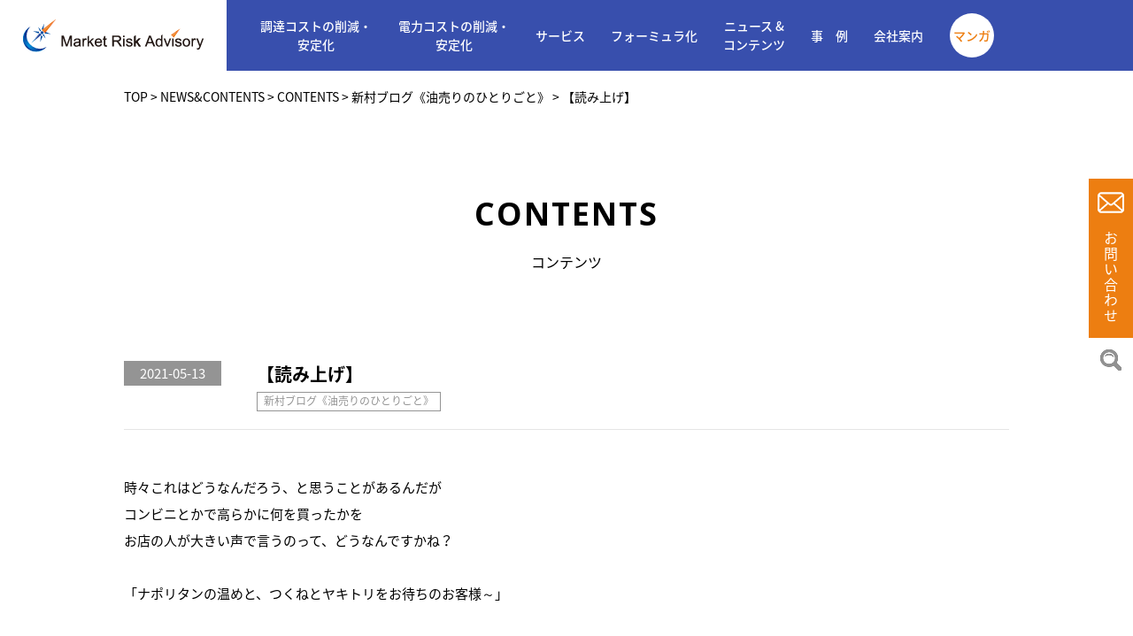

--- FILE ---
content_type: text/html; charset=UTF-8
request_url: https://marketrisk.jp/news-contents/contents/16140.html
body_size: 13411
content:
<!DOCTYPE html>
<html lang="ja">

<head>
    <!-- test_01 -->
    <!-- Google Tag Manager -->
<script>(function(w,d,s,l,i){w[l]=w[l]||[];w[l].push({'gtm.start':
new Date().getTime(),event:'gtm.js'});var f=d.getElementsByTagName(s)[0],
j=d.createElement(s),dl=l!='dataLayer'?'&l='+l:'';j.async=true;j.src=
'https://www.googletagmanager.com/gtm.js?id='+i+dl;f.parentNode.insertBefore(j,f);
})(window,document,'script','dataLayer','GTM-KT55DD9');</script>
<!-- End Google Tag Manager -->
    <meta http-equiv="X-UA-COMPATIBLE" content="IE=edge">
    <meta charset="UTF-8">
    <link rel="icon" type="image/x-icon" href="https://marketrisk.jp/wp/wp-content/themes/mra/images/favicon.ico" />
    <link rel="apple-touch-icon" type="image/png" href="https://marketrisk.jp/wp/wp-content/themes/mra/images/apple-touch-icon.jpg" />
    <meta name="viewport" content="width=device-width,initial-scale=1.0">
    <meta name="format-detection" content="telephone=no">
    <title>【読み上げ】 - エネルギーコストマネジメントのマーケット・リスク・アドバイザリー｜エネルギーコストマネジメントのマーケット・リスク・アドバイザリー</title>
    <link rel="alternate" type="application/rss+xml" title="エネルギーコストマネジメントのマーケット・リスク・アドバイザリー RSS Feed" href="https://marketrisk.jp/feed" />
    <link rel="alternate" type="application/atom+xml" title="エネルギーコストマネジメントのマーケット・リスク・アドバイザリー Atom Feed" href="https://marketrisk.jp/feed/atom" />
    <link rel="stylesheet" href="https://marketrisk.jp/wp/wp-content/themes/mra/style.css?v=1649229199">
    <link rel="stylesheet" type="text/css" media="print" href="https://marketrisk.jp/wp/wp-content/themes/mra/css/print.css?20190131">
    <link rel="stylesheet" href="https://fonts.googleapis.com/earlyaccess/notosansjapanese.css">
    <link href="https://fonts.googleapis.com/css?family=Open+Sans:300,400,600,700,800" rel="stylesheet">
<!-- Global site tag (gtag.js) - Google Analytics -->
<script async src="https://www.googletagmanager.com/gtag/js?id=UA-131357963-1"></script>
<script>
  window.dataLayer = window.dataLayer || [];
  function gtag(){dataLayer.push(arguments);}
  gtag('js', new Date());

  gtag('config', 'UA-131357963-1');
</script>

		<!-- All in One SEO 4.9.2 - aioseo.com -->
	<meta name="description" content="時々これはどうなんだろう、と思うことがあるんだが コンビニとかで高らかに何を買ったかを お店の人が大きい声で言 原材料やエネルギーのコストダウン、コストマネジメントをご提案する、国内で唯一のプロ集団です。 電力・電気・ガス・燃料・金属（非金属）などの価格上昇、価格高騰に対する 「価格リスクマネジメント」でお客様のお悩みを解決します。" />
	<meta name="robots" content="max-image-preview:large" />
	<meta name="author" content="mra_staff"/>
	<link rel="canonical" href="https://marketrisk.jp/news-contents/contents/16140.html" />
	<meta name="generator" content="All in One SEO (AIOSEO) 4.9.2" />
		<meta property="og:locale" content="ja_JP" />
		<meta property="og:site_name" content="エネルギーコストマネジメントのマーケット・リスク・アドバイザリー - 原材料やエネルギーのコストダウン、コストマネジメントをご提案する、国内で唯一のプロ集団です。 電力・電気・ガス・燃料・金属（非金属）などの価格上昇、価格高騰に対する 「価格リスクマネジメント」でお客様のお悩みを解決します。" />
		<meta property="og:type" content="article" />
		<meta property="og:title" content="【読み上げ】 - エネルギーコストマネジメントのマーケット・リスク・アドバイザリー" />
		<meta property="og:description" content="時々これはどうなんだろう、と思うことがあるんだが コンビニとかで高らかに何を買ったかを お店の人が大きい声で言 原材料やエネルギーのコストダウン、コストマネジメントをご提案する、国内で唯一のプロ集団です。 電力・電気・ガス・燃料・金属（非金属）などの価格上昇、価格高騰に対する 「価格リスクマネジメント」でお客様のお悩みを解決します。" />
		<meta property="og:url" content="https://marketrisk.jp/news-contents/contents/16140.html" />
		<meta property="article:published_time" content="2021-05-13T00:00:20+00:00" />
		<meta property="article:modified_time" content="2021-05-27T10:04:36+00:00" />
		<meta name="twitter:card" content="summary" />
		<meta name="twitter:title" content="【読み上げ】 - エネルギーコストマネジメントのマーケット・リスク・アドバイザリー" />
		<meta name="twitter:description" content="時々これはどうなんだろう、と思うことがあるんだが コンビニとかで高らかに何を買ったかを お店の人が大きい声で言 原材料やエネルギーのコストダウン、コストマネジメントをご提案する、国内で唯一のプロ集団です。 電力・電気・ガス・燃料・金属（非金属）などの価格上昇、価格高騰に対する 「価格リスクマネジメント」でお客様のお悩みを解決します。" />
		<script type="application/ld+json" class="aioseo-schema">
			{"@context":"https:\/\/schema.org","@graph":[{"@type":"BlogPosting","@id":"https:\/\/marketrisk.jp\/news-contents\/contents\/16140.html#blogposting","name":"\u3010\u8aad\u307f\u4e0a\u3052\u3011 - \u30a8\u30cd\u30eb\u30ae\u30fc\u30b3\u30b9\u30c8\u30de\u30cd\u30b8\u30e1\u30f3\u30c8\u306e\u30de\u30fc\u30b1\u30c3\u30c8\u30fb\u30ea\u30b9\u30af\u30fb\u30a2\u30c9\u30d0\u30a4\u30b6\u30ea\u30fc","headline":"\u3010\u8aad\u307f\u4e0a\u3052\u3011","author":{"@id":"https:\/\/marketrisk.jp\/author\/mra_staff#author"},"publisher":{"@id":"https:\/\/marketrisk.jp\/#organization"},"datePublished":"2021-05-13T09:00:20+09:00","dateModified":"2021-05-27T19:04:36+09:00","inLanguage":"ja","mainEntityOfPage":{"@id":"https:\/\/marketrisk.jp\/news-contents\/contents\/16140.html#webpage"},"isPartOf":{"@id":"https:\/\/marketrisk.jp\/news-contents\/contents\/16140.html#webpage"},"articleSection":"CONTENTS, NEWS&amp;CONTENTS, \u65b0\u6751\u30d6\u30ed\u30b0\u300a\u6cb9\u58f2\u308a\u306e\u3072\u3068\u308a\u3054\u3068\u300b, \u65b0\u6751\u30d6\u30ed\u30b0\u300a\u6cb9\u58f2\u308a\u306e\u3072\u3068\u308a\u3054\u3068\u300b"},{"@type":"BreadcrumbList","@id":"https:\/\/marketrisk.jp\/news-contents\/contents\/16140.html#breadcrumblist","itemListElement":[{"@type":"ListItem","@id":"https:\/\/marketrisk.jp#listItem","position":1,"name":"\u30db\u30fc\u30e0","item":"https:\/\/marketrisk.jp","nextItem":{"@type":"ListItem","@id":"https:\/\/marketrisk.jp\/category\/news-contents#listItem","name":"NEWS&amp;CONTENTS"}},{"@type":"ListItem","@id":"https:\/\/marketrisk.jp\/category\/news-contents#listItem","position":2,"name":"NEWS&amp;CONTENTS","item":"https:\/\/marketrisk.jp\/category\/news-contents","nextItem":{"@type":"ListItem","@id":"https:\/\/marketrisk.jp\/category\/news-contents\/contents#listItem","name":"CONTENTS"},"previousItem":{"@type":"ListItem","@id":"https:\/\/marketrisk.jp#listItem","name":"\u30db\u30fc\u30e0"}},{"@type":"ListItem","@id":"https:\/\/marketrisk.jp\/category\/news-contents\/contents#listItem","position":3,"name":"CONTENTS","item":"https:\/\/marketrisk.jp\/category\/news-contents\/contents","nextItem":{"@type":"ListItem","@id":"https:\/\/marketrisk.jp\/category\/news-contents\/contents\/blog#listItem","name":"\u65b0\u6751\u30d6\u30ed\u30b0\u300a\u6cb9\u58f2\u308a\u306e\u3072\u3068\u308a\u3054\u3068\u300b"},"previousItem":{"@type":"ListItem","@id":"https:\/\/marketrisk.jp\/category\/news-contents#listItem","name":"NEWS&amp;CONTENTS"}},{"@type":"ListItem","@id":"https:\/\/marketrisk.jp\/category\/news-contents\/contents\/blog#listItem","position":4,"name":"\u65b0\u6751\u30d6\u30ed\u30b0\u300a\u6cb9\u58f2\u308a\u306e\u3072\u3068\u308a\u3054\u3068\u300b","item":"https:\/\/marketrisk.jp\/category\/news-contents\/contents\/blog","nextItem":{"@type":"ListItem","@id":"https:\/\/marketrisk.jp\/news-contents\/contents\/16140.html#listItem","name":"\u3010\u8aad\u307f\u4e0a\u3052\u3011"},"previousItem":{"@type":"ListItem","@id":"https:\/\/marketrisk.jp\/category\/news-contents\/contents#listItem","name":"CONTENTS"}},{"@type":"ListItem","@id":"https:\/\/marketrisk.jp\/news-contents\/contents\/16140.html#listItem","position":5,"name":"\u3010\u8aad\u307f\u4e0a\u3052\u3011","previousItem":{"@type":"ListItem","@id":"https:\/\/marketrisk.jp\/category\/news-contents\/contents\/blog#listItem","name":"\u65b0\u6751\u30d6\u30ed\u30b0\u300a\u6cb9\u58f2\u308a\u306e\u3072\u3068\u308a\u3054\u3068\u300b"}}]},{"@type":"Organization","@id":"https:\/\/marketrisk.jp\/#organization","name":"\u682a\u5f0f\u4f1a\u793e\u30de\u30fc\u30b1\u30c3\u30c8\u30fb\u30ea\u30b9\u30af\u30fb\u30a2\u30c9\u30d0\u30a4\u30b6\u30ea\u30fc","description":"\u539f\u6750\u6599\u3084\u30a8\u30cd\u30eb\u30ae\u30fc\u306e\u30b3\u30b9\u30c8\u30c0\u30a6\u30f3\u3001\u30b3\u30b9\u30c8\u30de\u30cd\u30b8\u30e1\u30f3\u30c8\u3092\u3054\u63d0\u6848\u3059\u308b\u3001\u56fd\u5185\u3067\u552f\u4e00\u306e\u30d7\u30ed\u96c6\u56e3\u3067\u3059\u3002 \u96fb\u529b\u30fb\u96fb\u6c17\u30fb\u30ac\u30b9\u30fb\u71c3\u6599\u30fb\u91d1\u5c5e\uff08\u975e\u91d1\u5c5e\uff09\u306a\u3069\u306e\u4fa1\u683c\u4e0a\u6607\u3001\u4fa1\u683c\u9ad8\u9a30\u306b\u5bfe\u3059\u308b \u300c\u4fa1\u683c\u30ea\u30b9\u30af\u30de\u30cd\u30b8\u30e1\u30f3\u30c8\u300d\u3067\u304a\u5ba2\u69d8\u306e\u304a\u60a9\u307f\u3092\u89e3\u6c7a\u3057\u307e\u3059\u3002","url":"https:\/\/marketrisk.jp\/"},{"@type":"Person","@id":"https:\/\/marketrisk.jp\/author\/mra_staff#author","url":"https:\/\/marketrisk.jp\/author\/mra_staff","name":"mra_staff","image":{"@type":"ImageObject","@id":"https:\/\/marketrisk.jp\/news-contents\/contents\/16140.html#authorImage","url":"https:\/\/secure.gravatar.com\/avatar\/f679a85e17a5dc911ab655003b7044c1c8f81875a0a3f0d44e51a1fe6f939d00?s=96&d=mm&r=g","width":96,"height":96,"caption":"mra_staff"}},{"@type":"WebPage","@id":"https:\/\/marketrisk.jp\/news-contents\/contents\/16140.html#webpage","url":"https:\/\/marketrisk.jp\/news-contents\/contents\/16140.html","name":"\u3010\u8aad\u307f\u4e0a\u3052\u3011 - \u30a8\u30cd\u30eb\u30ae\u30fc\u30b3\u30b9\u30c8\u30de\u30cd\u30b8\u30e1\u30f3\u30c8\u306e\u30de\u30fc\u30b1\u30c3\u30c8\u30fb\u30ea\u30b9\u30af\u30fb\u30a2\u30c9\u30d0\u30a4\u30b6\u30ea\u30fc","description":"\u6642\u3005\u3053\u308c\u306f\u3069\u3046\u306a\u3093\u3060\u308d\u3046\u3001\u3068\u601d\u3046\u3053\u3068\u304c\u3042\u308b\u3093\u3060\u304c \u30b3\u30f3\u30d3\u30cb\u3068\u304b\u3067\u9ad8\u3089\u304b\u306b\u4f55\u3092\u8cb7\u3063\u305f\u304b\u3092 \u304a\u5e97\u306e\u4eba\u304c\u5927\u304d\u3044\u58f0\u3067\u8a00 \u539f\u6750\u6599\u3084\u30a8\u30cd\u30eb\u30ae\u30fc\u306e\u30b3\u30b9\u30c8\u30c0\u30a6\u30f3\u3001\u30b3\u30b9\u30c8\u30de\u30cd\u30b8\u30e1\u30f3\u30c8\u3092\u3054\u63d0\u6848\u3059\u308b\u3001\u56fd\u5185\u3067\u552f\u4e00\u306e\u30d7\u30ed\u96c6\u56e3\u3067\u3059\u3002 \u96fb\u529b\u30fb\u96fb\u6c17\u30fb\u30ac\u30b9\u30fb\u71c3\u6599\u30fb\u91d1\u5c5e\uff08\u975e\u91d1\u5c5e\uff09\u306a\u3069\u306e\u4fa1\u683c\u4e0a\u6607\u3001\u4fa1\u683c\u9ad8\u9a30\u306b\u5bfe\u3059\u308b \u300c\u4fa1\u683c\u30ea\u30b9\u30af\u30de\u30cd\u30b8\u30e1\u30f3\u30c8\u300d\u3067\u304a\u5ba2\u69d8\u306e\u304a\u60a9\u307f\u3092\u89e3\u6c7a\u3057\u307e\u3059\u3002","inLanguage":"ja","isPartOf":{"@id":"https:\/\/marketrisk.jp\/#website"},"breadcrumb":{"@id":"https:\/\/marketrisk.jp\/news-contents\/contents\/16140.html#breadcrumblist"},"author":{"@id":"https:\/\/marketrisk.jp\/author\/mra_staff#author"},"creator":{"@id":"https:\/\/marketrisk.jp\/author\/mra_staff#author"},"datePublished":"2021-05-13T09:00:20+09:00","dateModified":"2021-05-27T19:04:36+09:00"},{"@type":"WebSite","@id":"https:\/\/marketrisk.jp\/#website","url":"https:\/\/marketrisk.jp\/","name":"\u30a8\u30cd\u30eb\u30ae\u30fc\u30b3\u30b9\u30c8\u30de\u30cd\u30b8\u30e1\u30f3\u30c8\u306e\u30de\u30fc\u30b1\u30c3\u30c8\u30fb\u30ea\u30b9\u30af\u30fb\u30a2\u30c9\u30d0\u30a4\u30b6\u30ea\u30fc","description":"\u539f\u6750\u6599\u3084\u30a8\u30cd\u30eb\u30ae\u30fc\u306e\u30b3\u30b9\u30c8\u30c0\u30a6\u30f3\u3001\u30b3\u30b9\u30c8\u30de\u30cd\u30b8\u30e1\u30f3\u30c8\u3092\u3054\u63d0\u6848\u3059\u308b\u3001\u56fd\u5185\u3067\u552f\u4e00\u306e\u30d7\u30ed\u96c6\u56e3\u3067\u3059\u3002 \u96fb\u529b\u30fb\u96fb\u6c17\u30fb\u30ac\u30b9\u30fb\u71c3\u6599\u30fb\u91d1\u5c5e\uff08\u975e\u91d1\u5c5e\uff09\u306a\u3069\u306e\u4fa1\u683c\u4e0a\u6607\u3001\u4fa1\u683c\u9ad8\u9a30\u306b\u5bfe\u3059\u308b \u300c\u4fa1\u683c\u30ea\u30b9\u30af\u30de\u30cd\u30b8\u30e1\u30f3\u30c8\u300d\u3067\u304a\u5ba2\u69d8\u306e\u304a\u60a9\u307f\u3092\u89e3\u6c7a\u3057\u307e\u3059\u3002","inLanguage":"ja","publisher":{"@id":"https:\/\/marketrisk.jp\/#organization"}}]}
		</script>
		<!-- All in One SEO -->

<link rel="alternate" type="application/rss+xml" title="エネルギーコストマネジメントのマーケット・リスク・アドバイザリー &raquo; 【読み上げ】 のコメントのフィード" href="https://marketrisk.jp/news-contents/contents/16140.html/feed" />
<link rel="alternate" title="oEmbed (JSON)" type="application/json+oembed" href="https://marketrisk.jp/wp-json/oembed/1.0/embed?url=https%3A%2F%2Fmarketrisk.jp%2Fnews-contents%2Fcontents%2F16140.html" />
<link rel="alternate" title="oEmbed (XML)" type="text/xml+oembed" href="https://marketrisk.jp/wp-json/oembed/1.0/embed?url=https%3A%2F%2Fmarketrisk.jp%2Fnews-contents%2Fcontents%2F16140.html&#038;format=xml" />
<style id='wp-img-auto-sizes-contain-inline-css' type='text/css'>
img:is([sizes=auto i],[sizes^="auto," i]){contain-intrinsic-size:3000px 1500px}
/*# sourceURL=wp-img-auto-sizes-contain-inline-css */
</style>
<style id='wp-emoji-styles-inline-css' type='text/css'>

	img.wp-smiley, img.emoji {
		display: inline !important;
		border: none !important;
		box-shadow: none !important;
		height: 1em !important;
		width: 1em !important;
		margin: 0 0.07em !important;
		vertical-align: -0.1em !important;
		background: none !important;
		padding: 0 !important;
	}
/*# sourceURL=wp-emoji-styles-inline-css */
</style>
<style id='wp-block-library-inline-css' type='text/css'>
:root{--wp-block-synced-color:#7a00df;--wp-block-synced-color--rgb:122,0,223;--wp-bound-block-color:var(--wp-block-synced-color);--wp-editor-canvas-background:#ddd;--wp-admin-theme-color:#007cba;--wp-admin-theme-color--rgb:0,124,186;--wp-admin-theme-color-darker-10:#006ba1;--wp-admin-theme-color-darker-10--rgb:0,107,160.5;--wp-admin-theme-color-darker-20:#005a87;--wp-admin-theme-color-darker-20--rgb:0,90,135;--wp-admin-border-width-focus:2px}@media (min-resolution:192dpi){:root{--wp-admin-border-width-focus:1.5px}}.wp-element-button{cursor:pointer}:root .has-very-light-gray-background-color{background-color:#eee}:root .has-very-dark-gray-background-color{background-color:#313131}:root .has-very-light-gray-color{color:#eee}:root .has-very-dark-gray-color{color:#313131}:root .has-vivid-green-cyan-to-vivid-cyan-blue-gradient-background{background:linear-gradient(135deg,#00d084,#0693e3)}:root .has-purple-crush-gradient-background{background:linear-gradient(135deg,#34e2e4,#4721fb 50%,#ab1dfe)}:root .has-hazy-dawn-gradient-background{background:linear-gradient(135deg,#faaca8,#dad0ec)}:root .has-subdued-olive-gradient-background{background:linear-gradient(135deg,#fafae1,#67a671)}:root .has-atomic-cream-gradient-background{background:linear-gradient(135deg,#fdd79a,#004a59)}:root .has-nightshade-gradient-background{background:linear-gradient(135deg,#330968,#31cdcf)}:root .has-midnight-gradient-background{background:linear-gradient(135deg,#020381,#2874fc)}:root{--wp--preset--font-size--normal:16px;--wp--preset--font-size--huge:42px}.has-regular-font-size{font-size:1em}.has-larger-font-size{font-size:2.625em}.has-normal-font-size{font-size:var(--wp--preset--font-size--normal)}.has-huge-font-size{font-size:var(--wp--preset--font-size--huge)}.has-text-align-center{text-align:center}.has-text-align-left{text-align:left}.has-text-align-right{text-align:right}.has-fit-text{white-space:nowrap!important}#end-resizable-editor-section{display:none}.aligncenter{clear:both}.items-justified-left{justify-content:flex-start}.items-justified-center{justify-content:center}.items-justified-right{justify-content:flex-end}.items-justified-space-between{justify-content:space-between}.screen-reader-text{border:0;clip-path:inset(50%);height:1px;margin:-1px;overflow:hidden;padding:0;position:absolute;width:1px;word-wrap:normal!important}.screen-reader-text:focus{background-color:#ddd;clip-path:none;color:#444;display:block;font-size:1em;height:auto;left:5px;line-height:normal;padding:15px 23px 14px;text-decoration:none;top:5px;width:auto;z-index:100000}html :where(.has-border-color){border-style:solid}html :where([style*=border-top-color]){border-top-style:solid}html :where([style*=border-right-color]){border-right-style:solid}html :where([style*=border-bottom-color]){border-bottom-style:solid}html :where([style*=border-left-color]){border-left-style:solid}html :where([style*=border-width]){border-style:solid}html :where([style*=border-top-width]){border-top-style:solid}html :where([style*=border-right-width]){border-right-style:solid}html :where([style*=border-bottom-width]){border-bottom-style:solid}html :where([style*=border-left-width]){border-left-style:solid}html :where(img[class*=wp-image-]){height:auto;max-width:100%}:where(figure){margin:0 0 1em}html :where(.is-position-sticky){--wp-admin--admin-bar--position-offset:var(--wp-admin--admin-bar--height,0px)}@media screen and (max-width:600px){html :where(.is-position-sticky){--wp-admin--admin-bar--position-offset:0px}}

/*# sourceURL=wp-block-library-inline-css */
</style><style id='global-styles-inline-css' type='text/css'>
:root{--wp--preset--aspect-ratio--square: 1;--wp--preset--aspect-ratio--4-3: 4/3;--wp--preset--aspect-ratio--3-4: 3/4;--wp--preset--aspect-ratio--3-2: 3/2;--wp--preset--aspect-ratio--2-3: 2/3;--wp--preset--aspect-ratio--16-9: 16/9;--wp--preset--aspect-ratio--9-16: 9/16;--wp--preset--color--black: #000000;--wp--preset--color--cyan-bluish-gray: #abb8c3;--wp--preset--color--white: #ffffff;--wp--preset--color--pale-pink: #f78da7;--wp--preset--color--vivid-red: #cf2e2e;--wp--preset--color--luminous-vivid-orange: #ff6900;--wp--preset--color--luminous-vivid-amber: #fcb900;--wp--preset--color--light-green-cyan: #7bdcb5;--wp--preset--color--vivid-green-cyan: #00d084;--wp--preset--color--pale-cyan-blue: #8ed1fc;--wp--preset--color--vivid-cyan-blue: #0693e3;--wp--preset--color--vivid-purple: #9b51e0;--wp--preset--gradient--vivid-cyan-blue-to-vivid-purple: linear-gradient(135deg,rgb(6,147,227) 0%,rgb(155,81,224) 100%);--wp--preset--gradient--light-green-cyan-to-vivid-green-cyan: linear-gradient(135deg,rgb(122,220,180) 0%,rgb(0,208,130) 100%);--wp--preset--gradient--luminous-vivid-amber-to-luminous-vivid-orange: linear-gradient(135deg,rgb(252,185,0) 0%,rgb(255,105,0) 100%);--wp--preset--gradient--luminous-vivid-orange-to-vivid-red: linear-gradient(135deg,rgb(255,105,0) 0%,rgb(207,46,46) 100%);--wp--preset--gradient--very-light-gray-to-cyan-bluish-gray: linear-gradient(135deg,rgb(238,238,238) 0%,rgb(169,184,195) 100%);--wp--preset--gradient--cool-to-warm-spectrum: linear-gradient(135deg,rgb(74,234,220) 0%,rgb(151,120,209) 20%,rgb(207,42,186) 40%,rgb(238,44,130) 60%,rgb(251,105,98) 80%,rgb(254,248,76) 100%);--wp--preset--gradient--blush-light-purple: linear-gradient(135deg,rgb(255,206,236) 0%,rgb(152,150,240) 100%);--wp--preset--gradient--blush-bordeaux: linear-gradient(135deg,rgb(254,205,165) 0%,rgb(254,45,45) 50%,rgb(107,0,62) 100%);--wp--preset--gradient--luminous-dusk: linear-gradient(135deg,rgb(255,203,112) 0%,rgb(199,81,192) 50%,rgb(65,88,208) 100%);--wp--preset--gradient--pale-ocean: linear-gradient(135deg,rgb(255,245,203) 0%,rgb(182,227,212) 50%,rgb(51,167,181) 100%);--wp--preset--gradient--electric-grass: linear-gradient(135deg,rgb(202,248,128) 0%,rgb(113,206,126) 100%);--wp--preset--gradient--midnight: linear-gradient(135deg,rgb(2,3,129) 0%,rgb(40,116,252) 100%);--wp--preset--font-size--small: 13px;--wp--preset--font-size--medium: 20px;--wp--preset--font-size--large: 36px;--wp--preset--font-size--x-large: 42px;--wp--preset--spacing--20: 0.44rem;--wp--preset--spacing--30: 0.67rem;--wp--preset--spacing--40: 1rem;--wp--preset--spacing--50: 1.5rem;--wp--preset--spacing--60: 2.25rem;--wp--preset--spacing--70: 3.38rem;--wp--preset--spacing--80: 5.06rem;--wp--preset--shadow--natural: 6px 6px 9px rgba(0, 0, 0, 0.2);--wp--preset--shadow--deep: 12px 12px 50px rgba(0, 0, 0, 0.4);--wp--preset--shadow--sharp: 6px 6px 0px rgba(0, 0, 0, 0.2);--wp--preset--shadow--outlined: 6px 6px 0px -3px rgb(255, 255, 255), 6px 6px rgb(0, 0, 0);--wp--preset--shadow--crisp: 6px 6px 0px rgb(0, 0, 0);}:where(.is-layout-flex){gap: 0.5em;}:where(.is-layout-grid){gap: 0.5em;}body .is-layout-flex{display: flex;}.is-layout-flex{flex-wrap: wrap;align-items: center;}.is-layout-flex > :is(*, div){margin: 0;}body .is-layout-grid{display: grid;}.is-layout-grid > :is(*, div){margin: 0;}:where(.wp-block-columns.is-layout-flex){gap: 2em;}:where(.wp-block-columns.is-layout-grid){gap: 2em;}:where(.wp-block-post-template.is-layout-flex){gap: 1.25em;}:where(.wp-block-post-template.is-layout-grid){gap: 1.25em;}.has-black-color{color: var(--wp--preset--color--black) !important;}.has-cyan-bluish-gray-color{color: var(--wp--preset--color--cyan-bluish-gray) !important;}.has-white-color{color: var(--wp--preset--color--white) !important;}.has-pale-pink-color{color: var(--wp--preset--color--pale-pink) !important;}.has-vivid-red-color{color: var(--wp--preset--color--vivid-red) !important;}.has-luminous-vivid-orange-color{color: var(--wp--preset--color--luminous-vivid-orange) !important;}.has-luminous-vivid-amber-color{color: var(--wp--preset--color--luminous-vivid-amber) !important;}.has-light-green-cyan-color{color: var(--wp--preset--color--light-green-cyan) !important;}.has-vivid-green-cyan-color{color: var(--wp--preset--color--vivid-green-cyan) !important;}.has-pale-cyan-blue-color{color: var(--wp--preset--color--pale-cyan-blue) !important;}.has-vivid-cyan-blue-color{color: var(--wp--preset--color--vivid-cyan-blue) !important;}.has-vivid-purple-color{color: var(--wp--preset--color--vivid-purple) !important;}.has-black-background-color{background-color: var(--wp--preset--color--black) !important;}.has-cyan-bluish-gray-background-color{background-color: var(--wp--preset--color--cyan-bluish-gray) !important;}.has-white-background-color{background-color: var(--wp--preset--color--white) !important;}.has-pale-pink-background-color{background-color: var(--wp--preset--color--pale-pink) !important;}.has-vivid-red-background-color{background-color: var(--wp--preset--color--vivid-red) !important;}.has-luminous-vivid-orange-background-color{background-color: var(--wp--preset--color--luminous-vivid-orange) !important;}.has-luminous-vivid-amber-background-color{background-color: var(--wp--preset--color--luminous-vivid-amber) !important;}.has-light-green-cyan-background-color{background-color: var(--wp--preset--color--light-green-cyan) !important;}.has-vivid-green-cyan-background-color{background-color: var(--wp--preset--color--vivid-green-cyan) !important;}.has-pale-cyan-blue-background-color{background-color: var(--wp--preset--color--pale-cyan-blue) !important;}.has-vivid-cyan-blue-background-color{background-color: var(--wp--preset--color--vivid-cyan-blue) !important;}.has-vivid-purple-background-color{background-color: var(--wp--preset--color--vivid-purple) !important;}.has-black-border-color{border-color: var(--wp--preset--color--black) !important;}.has-cyan-bluish-gray-border-color{border-color: var(--wp--preset--color--cyan-bluish-gray) !important;}.has-white-border-color{border-color: var(--wp--preset--color--white) !important;}.has-pale-pink-border-color{border-color: var(--wp--preset--color--pale-pink) !important;}.has-vivid-red-border-color{border-color: var(--wp--preset--color--vivid-red) !important;}.has-luminous-vivid-orange-border-color{border-color: var(--wp--preset--color--luminous-vivid-orange) !important;}.has-luminous-vivid-amber-border-color{border-color: var(--wp--preset--color--luminous-vivid-amber) !important;}.has-light-green-cyan-border-color{border-color: var(--wp--preset--color--light-green-cyan) !important;}.has-vivid-green-cyan-border-color{border-color: var(--wp--preset--color--vivid-green-cyan) !important;}.has-pale-cyan-blue-border-color{border-color: var(--wp--preset--color--pale-cyan-blue) !important;}.has-vivid-cyan-blue-border-color{border-color: var(--wp--preset--color--vivid-cyan-blue) !important;}.has-vivid-purple-border-color{border-color: var(--wp--preset--color--vivid-purple) !important;}.has-vivid-cyan-blue-to-vivid-purple-gradient-background{background: var(--wp--preset--gradient--vivid-cyan-blue-to-vivid-purple) !important;}.has-light-green-cyan-to-vivid-green-cyan-gradient-background{background: var(--wp--preset--gradient--light-green-cyan-to-vivid-green-cyan) !important;}.has-luminous-vivid-amber-to-luminous-vivid-orange-gradient-background{background: var(--wp--preset--gradient--luminous-vivid-amber-to-luminous-vivid-orange) !important;}.has-luminous-vivid-orange-to-vivid-red-gradient-background{background: var(--wp--preset--gradient--luminous-vivid-orange-to-vivid-red) !important;}.has-very-light-gray-to-cyan-bluish-gray-gradient-background{background: var(--wp--preset--gradient--very-light-gray-to-cyan-bluish-gray) !important;}.has-cool-to-warm-spectrum-gradient-background{background: var(--wp--preset--gradient--cool-to-warm-spectrum) !important;}.has-blush-light-purple-gradient-background{background: var(--wp--preset--gradient--blush-light-purple) !important;}.has-blush-bordeaux-gradient-background{background: var(--wp--preset--gradient--blush-bordeaux) !important;}.has-luminous-dusk-gradient-background{background: var(--wp--preset--gradient--luminous-dusk) !important;}.has-pale-ocean-gradient-background{background: var(--wp--preset--gradient--pale-ocean) !important;}.has-electric-grass-gradient-background{background: var(--wp--preset--gradient--electric-grass) !important;}.has-midnight-gradient-background{background: var(--wp--preset--gradient--midnight) !important;}.has-small-font-size{font-size: var(--wp--preset--font-size--small) !important;}.has-medium-font-size{font-size: var(--wp--preset--font-size--medium) !important;}.has-large-font-size{font-size: var(--wp--preset--font-size--large) !important;}.has-x-large-font-size{font-size: var(--wp--preset--font-size--x-large) !important;}
/*# sourceURL=global-styles-inline-css */
</style>

<style id='classic-theme-styles-inline-css' type='text/css'>
/*! This file is auto-generated */
.wp-block-button__link{color:#fff;background-color:#32373c;border-radius:9999px;box-shadow:none;text-decoration:none;padding:calc(.667em + 2px) calc(1.333em + 2px);font-size:1.125em}.wp-block-file__button{background:#32373c;color:#fff;text-decoration:none}
/*# sourceURL=/wp-includes/css/classic-themes.min.css */
</style>
<link rel='stylesheet' id='contact-form-7-css' href='https://marketrisk.jp/wp/wp-content/plugins/contact-form-7/includes/css/styles.css' type='text/css' media='all' />
<link rel='stylesheet' id='cmplz-general-css' href='https://marketrisk.jp/wp/wp-content/plugins/complianz-gdpr/assets/css/cookieblocker.min.css' type='text/css' media='all' />
<link rel='stylesheet' id='fancybox-css' href='https://marketrisk.jp/wp/wp-content/plugins/easy-fancybox/fancybox/1.5.4/jquery.fancybox.min.css' type='text/css' media='screen' />
<script type="text/javascript" async src="https://marketrisk.jp/wp/wp-content/plugins/burst-statistics/helpers/timeme/timeme.min.js" id="burst-timeme-js"></script>
<script type="text/javascript" id="burst-js-extra">
/* <![CDATA[ */
var burst = {"tracking":{"isInitialHit":true,"lastUpdateTimestamp":0,"beacon_url":"https://marketrisk.jp/wp/wp-content/plugins/burst-statistics/endpoint.php","ajaxUrl":"https://marketrisk.jp/wp/wp-admin/admin-ajax.php"},"options":{"cookieless":0,"pageUrl":"https://marketrisk.jp/news-contents/contents/16140.html","beacon_enabled":1,"do_not_track":0,"enable_turbo_mode":0,"track_url_change":0,"cookie_retention_days":30,"debug":0},"goals":{"completed":[],"scriptUrl":"https://marketrisk.jp/wp/wp-content/plugins/burst-statistics//assets/js/build/burst-goals.js?v=1759795366","active":[{"ID":"1","title":"Default goal","type":"clicks","status":"active","server_side":"0","url":"*","conversion_metric":"visitors","date_created":"1713834691","date_start":"1713834691","date_end":"0","attribute":"class","attribute_value":"","hook":"","selector":""}]},"cache":{"uid":null,"fingerprint":null,"isUserAgent":null,"isDoNotTrack":null,"useCookies":null}};
//# sourceURL=burst-js-extra
/* ]]> */
</script>
<script type="text/javascript" async src="https://marketrisk.jp/wp/wp-content/plugins/burst-statistics/assets/js/build/burst.min.js" id="burst-js"></script>
<script type="text/javascript" src="https://marketrisk.jp/wp/wp-includes/js/jquery/jquery.min.js" id="jquery-core-js"></script>
<script type="text/javascript" src="https://marketrisk.jp/wp/wp-includes/js/jquery/jquery-migrate.min.js" id="jquery-migrate-js"></script>
<link rel="https://api.w.org/" href="https://marketrisk.jp/wp-json/" /><link rel="alternate" title="JSON" type="application/json" href="https://marketrisk.jp/wp-json/wp/v2/posts/16140" /></head>

<body data-rsssl=1 data-burst_id="16140" data-burst_type="post">
    <!-- Google Tag Manager (noscript) -->
<noscript><iframe src="https://www.googletagmanager.com/ns.html?id=GTM-KT55DD9"
height="0" width="0" style="display:none;visibility:hidden"></iframe></noscript>
<!-- End Google Tag Manager (noscript) -->
    <div id="wrapper">
        <header id="header">
            <div class="navi_type01 header_clone">
                <div class="pc_navi clearfix">
                    <div class="logo"><a href="https://marketrisk.jp/"><img src="https://marketrisk.jp/wp/wp-content/themes/mra/images/logo.svg" width="240" alt="株式会社マーケット・リスク・アドバイザリー"></a></div>
                    <nav class="gnavi">
                        <ul class="clearfix">
    <li><a href="https://marketrisk.jp/cost/"><span class="btm_line">調達コストの削減・<br>安定化</span></a></li>
    <li><a href="https://marketrisk.jp/electric/"><span class="btm_line">電力コストの削減・<br>安定化</span></a></li>
    <li><a href="https://marketrisk.jp/service/"><span class="btm_line">サービス</span></a></li>
    <li><a href="https://marketrisk.jp/formula/"><span class="btm_line">フォーミュラ化</span></a></li>
    <li><a href="https://marketrisk.jp/news-contents/"><span class="btm_line">ニュース &amp;<br>コンテンツ</span></a></li>
    <li><a href="https://marketrisk.jp/examples/">事　例</a></li>
    <li><a href="https://marketrisk.jp/about/">会社案内</a></li>
    <li class="mangaNav"><a href="https://marketrisk.jp/manga/">マンガ</a></li>
</ul>
                    </nav>
                </div>
                <!-- /pc_navi -->
                <div class="sp_navi_wrap">
                    <div class="sp_navi">
                        <div class="navi_bar">
                            <div class="el_humburger"><span class="top"></span><span class="middle"></span><span class="bottom"></span></div>
                        </div>
                        <div class="uq_spNavi">
                            <div class="open_navi_bar">
                                <div class="open_logo"><a href="https://marketrisk.jp/"><img src="https://marketrisk.jp/wp/wp-content/themes/mra/images/logo_white.svg" alt="株式会社マーケット・リスク・アドバイザリー | Market Risk Advisory" width="260" height="49"></a></div>
                            </div>
                            <div class="uq_spNavi_screen">
                                <nav class="navigation">
                                    <ul>
    <li class="motionDisplay navigation_item hov_line_navi01">
        <div class="sp_searchBtn">
            <div class="searchBOX">
                <form class="formBox" method="get" id="searchform" action="https://marketrisk.jp">
                    <input class="txtArea" type="text" placeholder="" name="s" id="s">
                    <input class="formBtn" type="submit" value="Search">
                </form>
            </div>
        </div>
    </li>
    <li class="motionDisplay navigation_item hov_line_navi01"><a href="https://marketrisk.jp/cost/">調達コストの削減・安定化</a></li>
    <li class="motionDisplay navigation_item hov_line_navi01"><a href="https://marketrisk.jp/electric/">電力コストの削減・安定化</a></li>
    <li class="motionDisplay navigation_item hov_line_navi01"><a href="https://marketrisk.jp/service/">サービス</a></li>
    <li class="motionDisplay navigation_item hov_line_navi01"><a href="https://marketrisk.jp/formula/">フォーミュラ化</a></li>
    <li class="motionDisplay navigation_item hov_line_navi01"><a href="https://marketrisk.jp/news-contents/">ニュース &amp; コンテンツ</a></li>
    <li class="motionDisplay navigation_item hov_line_navi01"><a href="https://marketrisk.jp/examples/">事　例</a></li>
    <li class="motionDisplay navigation_item hov_line_navi01"><a href="https://marketrisk.jp/about/">会社案内</a></li>
    <li class="motionDisplay navigation_item hov_line_navi01"><a href="https://marketrisk.jp/manga/">マンガ</a></li>
    <li class="motionDisplay navigation_item hov_line_navi01"><a href="https://marketrisk.jp/contact/">お問い合わせ</a></li>
    <li class="motionDisplay navigation_item hov_line_navi01"><a href="https://marketrisk.jp/news-contents/news/2361.html">サイトのご利用について</a></li>
</ul>
                                </nav>
                            </div>
                        </div>
                    </div>
                </div>
            </div>

            <!--サーチボックス-->
                                    <div class="pc_searchBtn">
                <a href="/contact" class="searchBtn_head">
                   <span class="iconImg"></span>
                    <p>お問い合わせ</p>
                </a>
                <div class="clickSearch">
                    <img src="https://marketrisk.jp/wp/wp-content/themes/mra/images/searchicon.svg">
                </div>
                <div class="searchBOX">
                    <form class="formBox" method="get" id="searchform" action="https://marketrisk.jp">
                        <input class="txtArea" type="text" placeholder="" name="s" id="s">
                        <input class="formBtn" type="submit" value="Search">
                    </form>
                </div>
            </div>
            
            <!--/header_clone-->
        </header>
        <!--/#header-->
<div class="breadWrap low">
	<div class="breadcrumbs width1000" vocab="http://schema.org/" typeof="BreadcrumbList">
	<span property="itemListElement" typeof="ListItem"><a property="item" typeof="WebPage" title="Go to エネルギーコストマネジメントのマーケット・リスク・アドバイザリー." href="https://marketrisk.jp" class="home" ><span property="name">TOP</span></a><meta property="position" content="1"></span> &gt; <span property="itemListElement" typeof="ListItem"><a property="item" typeof="WebPage" title="Go to the NEWS&amp;CONTENTS カテゴリー archives." href="https://marketrisk.jp/category/news-contents" class="taxonomy category" ><span property="name">NEWS&amp;CONTENTS</span></a><meta property="position" content="2"></span> &gt; <span property="itemListElement" typeof="ListItem"><a property="item" typeof="WebPage" title="Go to the CONTENTS カテゴリー archives." href="https://marketrisk.jp/category/news-contents/contents" class="taxonomy category" ><span property="name">CONTENTS</span></a><meta property="position" content="3"></span> &gt; <span property="itemListElement" typeof="ListItem"><a property="item" typeof="WebPage" title="Go to the 新村ブログ《油売りのひとりごと》 カテゴリー archives." href="https://marketrisk.jp/category/news-contents/contents/blog" class="taxonomy category" ><span property="name">新村ブログ《油売りのひとりごと》</span></a><meta property="position" content="4"></span> &gt; <span property="itemListElement" typeof="ListItem"><span property="name" class="post post-post current-item">【読み上げ】</span><meta property="url" content="https://marketrisk.jp/news-contents/contents/16140.html"><meta property="position" content="5"></span>	</div>
</div>
<div id="content">
	<div class="news_detail noimg_space width1000">
		<div class="ttl_01">
			<h2 class="ttl"><span class="t01">CONTENTS</span><span class="t02">コンテンツ</span></h2>
		</div>
		<article class="msg_box">
			<h1 class="ttl_box"><time class="date" datetime="2021-05-13">2021-05-13</time><span class="inner"><span class="ttl">【読み上げ】</span>
				
<span class="tag_ttl">
<ul>
<li>新村ブログ《油売りのひとりごと》</li></ul>
</span>
				
				</span></h1>
			<div class="in_box clearfix">
								<p>時々これはどうなんだろう、と思うことがあるんだが<br />
コンビニとかで高らかに何を買ったかを<br />
お店の人が大きい声で言うのって、どうなんですかね？</p>
<p>「ナポリタンの温めと、つくねとヤキトリをお待ちのお客様～」</p>
<p>すみません、結構大食漢で。<br />
そんなに大きな声で言わなくても<br />
周りの人はきっと思っているに違いない</p>
<p>「あの人、あんな中年なのにナポリタンを食べるのね<br />
　それでも足りなくて、つくねまで食べるのね。しかもヤキトリまで！<br />
　野菜は食べないのね、なので毎日走ったり筋トレしてるのね（なぜか女性口調）」</p>
<p>と。いや、走ってたり筋トレしたりは分からないか。<br />
このほかにも、近所のそば屋で</p>
<p>「カレー南蛮に海老天とイカ天のトッピング<br />
　麺大盛り、ごはんなしのお客様、お待たせしました」</p>
<p>と、注文した内容を懇切丁寧に解説するオヤジがいて<br />
これも上記と同様の理由で恥ずかしい<br />
きっと周りの人は</p>
<p>「あの人、カレー南蛮だけじゃ足りなくて、海老天を追加したわよ。<br />
　それでも足りないからイカ天もだって。朝ごはん食べていないのかしら。<br />
　カレー南蛮って、あの人インド人っぽい顔してるわよね（なぜか女性口調）」</p>
<p>いや、これもカレー南蛮頼んでる人がたくさんいるから<br />
別にそういう風に正確に伝えなければならないんですが<br />
私が1人しかいない客だったとしても<br />
必ずそれをやるのだ</p>
<p>もはや懇切丁寧に頼んだ内容を朗々と読み上げるのは<br />
彼の人生の一部になっているのだろう<br />
それをやめてくれ、という勇気は私にはない。</p>
<p>なので。</p>
<p>最近はコンビニやそば屋で注文するときは<br />
「これぐらい食べたい！」と思う量よりも1品少なく頼んでいる。</p>
<p>なんか物足りないなぁ．．．</p>							</div>
		</article>
		<div class="btn_box clearfix">			
			<div class="btn_previous"><a href="https://marketrisk.jp/news-contents/contents/16122.html" rel="prev">PREV</a></div><div class="btn_back"><a href="https://marketrisk.jp/contents">コンテンツ一覧へ戻る</a></div><div class="btn_next"><a href="https://marketrisk.jp/news-contents/contents/16164.html" rel="next">NEXT</a></div>		</div>
	</div>
	<!--/news_detail-->

</div>
<!-- /content -->

 <footer id="footer">
        <div class="pagetop"><a href="#wrapper"></a></div>
        <div class="footer_wrap">
            <div class="clearfix width1000">
                <nav class="footer_navi clearfix">
                    <ul>
											<li><a href="https://marketrisk.jp/cost/">調達コストの削減・安定化</a></li>
											<li><a href="https://marketrisk.jp/electric/">電力コストの削減・安定化</a></li>
											<li><a href="https://marketrisk.jp/service/">サービス</a></li>
											<li><a href="https://marketrisk.jp/formula/">フォーミュラ化</a></li>
                    </ul>
                    <ul>
											<li><a href="https://marketrisk.jp/news-contents/">ニュース &amp; コンテンツ</a></li>
											<li><a href="https://marketrisk.jp/examples/">事　例</a></li>
											<li><a href="https://marketrisk.jp/about/">会社案内</a></li>
                      <li><a href="https://marketrisk.jp/manga/">マンガ</a></li>
											<li><a href="https://marketrisk.jp/contact/">お問い合わせ</a></li>
											<li><a href="https://marketrisk.jp/news-contents/news/2361.html">サイトのご利用について</a></li>
                    </ul>
                </nav>
                <div class="contact_box">
                    <h3 class="clearfix"><span class="t01">CONTACT</span><span class="t02">お問い合わせ</span></h3>
                    <p class="tel">03-6380-5777</p>
                    <p class="txt01">株式会社マーケット・リスク・アドバイザリー</p>
                    <p class="elem01"><span class="item01">[ 受付時間 ]　9:00〜18:00</span><span class="item02">[ 定休日 ]　土・日・祝日</span></p>
                    <div class="btn_con"><a href="https://marketrisk.jp/contact/" class="cta_footer" data-ctaLocation="footer">お問い合わせ</a></div>
                </div>
            </div>
            <div class="under_box clearfix width1000">
                <div class="logo"><img src="https://marketrisk.jp/wp/wp-content/themes/mra/images/logo_white.svg" alt="株式会社マーケット・リスク・アドバイザリー | Market Risk Advisory" width="260" height="49"></div>
                <p class="copyright">Copyright &copy; Market Risk Advisory. All rights reserved.</p>
            </div>
        </div>
    </footer>
    <!-- /foote -->

</div>
<!--div#wrapper:end-->
<script src="https://marketrisk.jp/wp/wp-content/themes/mra/js/jquery-2.1.1.min.js"></script>
<script src="https://marketrisk.jp/wp/wp-content/themes/mra/js/clone.js"></script>
<script src="https://marketrisk.jp/wp/wp-content/themes/mra/js/matchHeight.js"></script>
<script src="https://marketrisk.jp/wp/wp-content/themes/mra/js/navi.js"></script>
<script src="https://marketrisk.jp/wp/wp-content/themes/mra/js/heightLine.js"></script>
<script src="https://marketrisk.jp/wp/wp-content/themes/mra/js/common.js"></script>
<!--[if lt IE 9]>
<script src="https://marketrisk.jp/wp/wp-content/themes/mra/js/html5shiv.js"></script>
<![endif]-->
<script type="speculationrules">
{"prefetch":[{"source":"document","where":{"and":[{"href_matches":"/*"},{"not":{"href_matches":["/wp/wp-*.php","/wp/wp-admin/*","/wp/wp-content/uploads/*","/wp/wp-content/*","/wp/wp-content/plugins/*","/wp/wp-content/themes/mra/*","/*\\?(.+)"]}},{"not":{"selector_matches":"a[rel~=\"nofollow\"]"}},{"not":{"selector_matches":".no-prefetch, .no-prefetch a"}}]},"eagerness":"conservative"}]}
</script>
<script type="text/javascript">
  if(jQuery('.wpcf7').length){　//formのclassが存在するか判定
    var wpcf7Elm = document.querySelector( '.wpcf7' );
    wpcf7Elm.addEventListener( 'wpcf7mailsent', function( event ) {
     location.replace('https://marketrisk.jp/contact_end');
   }, false );
  }
</script>
			<script data-category="functional">
				window['gtag_enable_tcf_support'] = false;
window.dataLayer = window.dataLayer || [];
function gtag(){dataLayer.push(arguments);}
gtag('js', new Date());
gtag('config', '', {
	cookie_flags:'secure;samesite=none',
	
});
							</script>
			<script type="module"  src="https://marketrisk.jp/wp/wp-content/plugins/all-in-one-seo-pack/dist/Lite/assets/table-of-contents.95d0dfce.js" id="aioseo/js/src/vue/standalone/blocks/table-of-contents/frontend.js-js"></script>
<script type="text/javascript" src="https://marketrisk.jp/wp/wp-includes/js/dist/hooks.min.js" id="wp-hooks-js"></script>
<script type="text/javascript" src="https://marketrisk.jp/wp/wp-includes/js/dist/i18n.min.js" id="wp-i18n-js"></script>
<script type="text/javascript" id="wp-i18n-js-after">
/* <![CDATA[ */
wp.i18n.setLocaleData( { 'text direction\u0004ltr': [ 'ltr' ] } );
//# sourceURL=wp-i18n-js-after
/* ]]> */
</script>
<script type="text/javascript" src="https://marketrisk.jp/wp/wp-content/plugins/contact-form-7/includes/swv/js/index.js" id="swv-js"></script>
<script type="text/javascript" id="contact-form-7-js-translations">
/* <![CDATA[ */
( function( domain, translations ) {
	var localeData = translations.locale_data[ domain ] || translations.locale_data.messages;
	localeData[""].domain = domain;
	wp.i18n.setLocaleData( localeData, domain );
} )( "contact-form-7", {"translation-revision-date":"2025-11-30 08:12:23+0000","generator":"GlotPress\/4.0.3","domain":"messages","locale_data":{"messages":{"":{"domain":"messages","plural-forms":"nplurals=1; plural=0;","lang":"ja_JP"},"This contact form is placed in the wrong place.":["\u3053\u306e\u30b3\u30f3\u30bf\u30af\u30c8\u30d5\u30a9\u30fc\u30e0\u306f\u9593\u9055\u3063\u305f\u4f4d\u7f6e\u306b\u7f6e\u304b\u308c\u3066\u3044\u307e\u3059\u3002"],"Error:":["\u30a8\u30e9\u30fc:"]}},"comment":{"reference":"includes\/js\/index.js"}} );
//# sourceURL=contact-form-7-js-translations
/* ]]> */
</script>
<script type="text/javascript" id="contact-form-7-js-before">
/* <![CDATA[ */
var wpcf7 = {
    "api": {
        "root": "https:\/\/marketrisk.jp\/wp-json\/",
        "namespace": "contact-form-7\/v1"
    }
};
//# sourceURL=contact-form-7-js-before
/* ]]> */
</script>
<script type="text/javascript" src="https://marketrisk.jp/wp/wp-content/plugins/contact-form-7/includes/js/index.js" id="contact-form-7-js"></script>
<script type="text/javascript" src="https://marketrisk.jp/wp/wp-content/plugins/easy-fancybox/vendor/purify.min.js" id="fancybox-purify-js"></script>
<script type="text/javascript" id="jquery-fancybox-js-extra">
/* <![CDATA[ */
var efb_i18n = {"close":"Close","next":"Next","prev":"Previous","startSlideshow":"Start slideshow","toggleSize":"Toggle size"};
//# sourceURL=jquery-fancybox-js-extra
/* ]]> */
</script>
<script type="text/javascript" src="https://marketrisk.jp/wp/wp-content/plugins/easy-fancybox/fancybox/1.5.4/jquery.fancybox.min.js" id="jquery-fancybox-js"></script>
<script type="text/javascript" id="jquery-fancybox-js-after">
/* <![CDATA[ */
var fb_timeout, fb_opts={'autoScale':true,'showCloseButton':true,'margin':20,'pixelRatio':'false','centerOnScroll':false,'enableEscapeButton':true,'overlayShow':true,'hideOnOverlayClick':true,'minVpHeight':320,'disableCoreLightbox':'true','enableBlockControls':'true','fancybox_openBlockControls':'true' };
if(typeof easy_fancybox_handler==='undefined'){
var easy_fancybox_handler=function(){
jQuery([".nolightbox","a.wp-block-file__button","a.pin-it-button","a[href*='pinterest.com\/pin\/create']","a[href*='facebook.com\/share']","a[href*='twitter.com\/share']"].join(',')).addClass('nofancybox');
jQuery('a.fancybox-close').on('click',function(e){e.preventDefault();jQuery.fancybox.close()});
/* IMG */
						var unlinkedImageBlocks=jQuery(".wp-block-image > img:not(.nofancybox,figure.nofancybox>img)");
						unlinkedImageBlocks.wrap(function() {
							var href = jQuery( this ).attr( "src" );
							return "<a href='" + href + "'></a>";
						});
var fb_IMG_select=jQuery('a[href*=".jpg" i]:not(.nofancybox,li.nofancybox>a,figure.nofancybox>a),area[href*=".jpg" i]:not(.nofancybox),a[href*=".jpeg" i]:not(.nofancybox,li.nofancybox>a,figure.nofancybox>a),area[href*=".jpeg" i]:not(.nofancybox),a[href*=".png" i]:not(.nofancybox,li.nofancybox>a,figure.nofancybox>a),area[href*=".png" i]:not(.nofancybox),a[href*=".webp" i]:not(.nofancybox,li.nofancybox>a,figure.nofancybox>a),area[href*=".webp" i]:not(.nofancybox)');
fb_IMG_select.addClass('fancybox image');
var fb_IMG_sections=jQuery('.gallery,.wp-block-gallery,.tiled-gallery,.wp-block-jetpack-tiled-gallery,.ngg-galleryoverview,.ngg-imagebrowser,.nextgen_pro_blog_gallery,.nextgen_pro_film,.nextgen_pro_horizontal_filmstrip,.ngg-pro-masonry-wrapper,.ngg-pro-mosaic-container,.nextgen_pro_sidescroll,.nextgen_pro_slideshow,.nextgen_pro_thumbnail_grid,.tiled-gallery');
fb_IMG_sections.each(function(){jQuery(this).find(fb_IMG_select).attr('rel','gallery-'+fb_IMG_sections.index(this));});
jQuery('a.fancybox,area.fancybox,.fancybox>a').each(function(){jQuery(this).fancybox(jQuery.extend(true,{},fb_opts,{'transition':'elastic','transitionIn':'elastic','easingIn':'easeOutBack','transitionOut':'elastic','easingOut':'easeInBack','opacity':false,'hideOnContentClick':false,'titleShow':true,'titlePosition':'over','titleFromAlt':true,'showNavArrows':true,'enableKeyboardNav':true,'cyclic':false,'mouseWheel':'true'}))});
};};
jQuery(easy_fancybox_handler);jQuery(document).on('post-load',easy_fancybox_handler);

//# sourceURL=jquery-fancybox-js-after
/* ]]> */
</script>
<script type="text/javascript" src="https://marketrisk.jp/wp/wp-content/plugins/easy-fancybox/vendor/jquery.easing.min.js" id="jquery-easing-js"></script>
<script type="text/javascript" src="https://marketrisk.jp/wp/wp-content/plugins/easy-fancybox/vendor/jquery.mousewheel.min.js" id="jquery-mousewheel-js"></script>
<script type="text/javascript" src="https://www.google.com/recaptcha/api.js?render=6LfodtsZAAAAAJdOiqB7YEss0M6OIxh8FHv1-z6f" id="google-recaptcha-js"></script>
<script type="text/javascript" src="https://marketrisk.jp/wp/wp-includes/js/dist/vendor/wp-polyfill.min.js" id="wp-polyfill-js"></script>
<script type="text/javascript" id="wpcf7-recaptcha-js-before">
/* <![CDATA[ */
var wpcf7_recaptcha = {
    "sitekey": "6LfodtsZAAAAAJdOiqB7YEss0M6OIxh8FHv1-z6f",
    "actions": {
        "homepage": "homepage",
        "contactform": "contactform"
    }
};
//# sourceURL=wpcf7-recaptcha-js-before
/* ]]> */
</script>
<script type="text/javascript" src="https://marketrisk.jp/wp/wp-content/plugins/contact-form-7/modules/recaptcha/index.js" id="wpcf7-recaptcha-js"></script>
<script id="wp-emoji-settings" type="application/json">
{"baseUrl":"https://s.w.org/images/core/emoji/17.0.2/72x72/","ext":".png","svgUrl":"https://s.w.org/images/core/emoji/17.0.2/svg/","svgExt":".svg","source":{"concatemoji":"https://marketrisk.jp/wp/wp-includes/js/wp-emoji-release.min.js"}}
</script>
<script type="module">
/* <![CDATA[ */
/*! This file is auto-generated */
const a=JSON.parse(document.getElementById("wp-emoji-settings").textContent),o=(window._wpemojiSettings=a,"wpEmojiSettingsSupports"),s=["flag","emoji"];function i(e){try{var t={supportTests:e,timestamp:(new Date).valueOf()};sessionStorage.setItem(o,JSON.stringify(t))}catch(e){}}function c(e,t,n){e.clearRect(0,0,e.canvas.width,e.canvas.height),e.fillText(t,0,0);t=new Uint32Array(e.getImageData(0,0,e.canvas.width,e.canvas.height).data);e.clearRect(0,0,e.canvas.width,e.canvas.height),e.fillText(n,0,0);const a=new Uint32Array(e.getImageData(0,0,e.canvas.width,e.canvas.height).data);return t.every((e,t)=>e===a[t])}function p(e,t){e.clearRect(0,0,e.canvas.width,e.canvas.height),e.fillText(t,0,0);var n=e.getImageData(16,16,1,1);for(let e=0;e<n.data.length;e++)if(0!==n.data[e])return!1;return!0}function u(e,t,n,a){switch(t){case"flag":return n(e,"\ud83c\udff3\ufe0f\u200d\u26a7\ufe0f","\ud83c\udff3\ufe0f\u200b\u26a7\ufe0f")?!1:!n(e,"\ud83c\udde8\ud83c\uddf6","\ud83c\udde8\u200b\ud83c\uddf6")&&!n(e,"\ud83c\udff4\udb40\udc67\udb40\udc62\udb40\udc65\udb40\udc6e\udb40\udc67\udb40\udc7f","\ud83c\udff4\u200b\udb40\udc67\u200b\udb40\udc62\u200b\udb40\udc65\u200b\udb40\udc6e\u200b\udb40\udc67\u200b\udb40\udc7f");case"emoji":return!a(e,"\ud83e\u1fac8")}return!1}function f(e,t,n,a){let r;const o=(r="undefined"!=typeof WorkerGlobalScope&&self instanceof WorkerGlobalScope?new OffscreenCanvas(300,150):document.createElement("canvas")).getContext("2d",{willReadFrequently:!0}),s=(o.textBaseline="top",o.font="600 32px Arial",{});return e.forEach(e=>{s[e]=t(o,e,n,a)}),s}function r(e){var t=document.createElement("script");t.src=e,t.defer=!0,document.head.appendChild(t)}a.supports={everything:!0,everythingExceptFlag:!0},new Promise(t=>{let n=function(){try{var e=JSON.parse(sessionStorage.getItem(o));if("object"==typeof e&&"number"==typeof e.timestamp&&(new Date).valueOf()<e.timestamp+604800&&"object"==typeof e.supportTests)return e.supportTests}catch(e){}return null}();if(!n){if("undefined"!=typeof Worker&&"undefined"!=typeof OffscreenCanvas&&"undefined"!=typeof URL&&URL.createObjectURL&&"undefined"!=typeof Blob)try{var e="postMessage("+f.toString()+"("+[JSON.stringify(s),u.toString(),c.toString(),p.toString()].join(",")+"));",a=new Blob([e],{type:"text/javascript"});const r=new Worker(URL.createObjectURL(a),{name:"wpTestEmojiSupports"});return void(r.onmessage=e=>{i(n=e.data),r.terminate(),t(n)})}catch(e){}i(n=f(s,u,c,p))}t(n)}).then(e=>{for(const n in e)a.supports[n]=e[n],a.supports.everything=a.supports.everything&&a.supports[n],"flag"!==n&&(a.supports.everythingExceptFlag=a.supports.everythingExceptFlag&&a.supports[n]);var t;a.supports.everythingExceptFlag=a.supports.everythingExceptFlag&&!a.supports.flag,a.supports.everything||((t=a.source||{}).concatemoji?r(t.concatemoji):t.wpemoji&&t.twemoji&&(r(t.twemoji),r(t.wpemoji)))});
//# sourceURL=https://marketrisk.jp/wp/wp-includes/js/wp-emoji-loader.min.js
/* ]]> */
</script>
</body>
</html>


--- FILE ---
content_type: text/html; charset=utf-8
request_url: https://www.google.com/recaptcha/api2/anchor?ar=1&k=6LfodtsZAAAAAJdOiqB7YEss0M6OIxh8FHv1-z6f&co=aHR0cHM6Ly9tYXJrZXRyaXNrLmpwOjQ0Mw..&hl=en&v=7gg7H51Q-naNfhmCP3_R47ho&size=invisible&anchor-ms=20000&execute-ms=30000&cb=kj6iqp43hmta
body_size: 48184
content:
<!DOCTYPE HTML><html dir="ltr" lang="en"><head><meta http-equiv="Content-Type" content="text/html; charset=UTF-8">
<meta http-equiv="X-UA-Compatible" content="IE=edge">
<title>reCAPTCHA</title>
<style type="text/css">
/* cyrillic-ext */
@font-face {
  font-family: 'Roboto';
  font-style: normal;
  font-weight: 400;
  font-stretch: 100%;
  src: url(//fonts.gstatic.com/s/roboto/v48/KFO7CnqEu92Fr1ME7kSn66aGLdTylUAMa3GUBHMdazTgWw.woff2) format('woff2');
  unicode-range: U+0460-052F, U+1C80-1C8A, U+20B4, U+2DE0-2DFF, U+A640-A69F, U+FE2E-FE2F;
}
/* cyrillic */
@font-face {
  font-family: 'Roboto';
  font-style: normal;
  font-weight: 400;
  font-stretch: 100%;
  src: url(//fonts.gstatic.com/s/roboto/v48/KFO7CnqEu92Fr1ME7kSn66aGLdTylUAMa3iUBHMdazTgWw.woff2) format('woff2');
  unicode-range: U+0301, U+0400-045F, U+0490-0491, U+04B0-04B1, U+2116;
}
/* greek-ext */
@font-face {
  font-family: 'Roboto';
  font-style: normal;
  font-weight: 400;
  font-stretch: 100%;
  src: url(//fonts.gstatic.com/s/roboto/v48/KFO7CnqEu92Fr1ME7kSn66aGLdTylUAMa3CUBHMdazTgWw.woff2) format('woff2');
  unicode-range: U+1F00-1FFF;
}
/* greek */
@font-face {
  font-family: 'Roboto';
  font-style: normal;
  font-weight: 400;
  font-stretch: 100%;
  src: url(//fonts.gstatic.com/s/roboto/v48/KFO7CnqEu92Fr1ME7kSn66aGLdTylUAMa3-UBHMdazTgWw.woff2) format('woff2');
  unicode-range: U+0370-0377, U+037A-037F, U+0384-038A, U+038C, U+038E-03A1, U+03A3-03FF;
}
/* math */
@font-face {
  font-family: 'Roboto';
  font-style: normal;
  font-weight: 400;
  font-stretch: 100%;
  src: url(//fonts.gstatic.com/s/roboto/v48/KFO7CnqEu92Fr1ME7kSn66aGLdTylUAMawCUBHMdazTgWw.woff2) format('woff2');
  unicode-range: U+0302-0303, U+0305, U+0307-0308, U+0310, U+0312, U+0315, U+031A, U+0326-0327, U+032C, U+032F-0330, U+0332-0333, U+0338, U+033A, U+0346, U+034D, U+0391-03A1, U+03A3-03A9, U+03B1-03C9, U+03D1, U+03D5-03D6, U+03F0-03F1, U+03F4-03F5, U+2016-2017, U+2034-2038, U+203C, U+2040, U+2043, U+2047, U+2050, U+2057, U+205F, U+2070-2071, U+2074-208E, U+2090-209C, U+20D0-20DC, U+20E1, U+20E5-20EF, U+2100-2112, U+2114-2115, U+2117-2121, U+2123-214F, U+2190, U+2192, U+2194-21AE, U+21B0-21E5, U+21F1-21F2, U+21F4-2211, U+2213-2214, U+2216-22FF, U+2308-230B, U+2310, U+2319, U+231C-2321, U+2336-237A, U+237C, U+2395, U+239B-23B7, U+23D0, U+23DC-23E1, U+2474-2475, U+25AF, U+25B3, U+25B7, U+25BD, U+25C1, U+25CA, U+25CC, U+25FB, U+266D-266F, U+27C0-27FF, U+2900-2AFF, U+2B0E-2B11, U+2B30-2B4C, U+2BFE, U+3030, U+FF5B, U+FF5D, U+1D400-1D7FF, U+1EE00-1EEFF;
}
/* symbols */
@font-face {
  font-family: 'Roboto';
  font-style: normal;
  font-weight: 400;
  font-stretch: 100%;
  src: url(//fonts.gstatic.com/s/roboto/v48/KFO7CnqEu92Fr1ME7kSn66aGLdTylUAMaxKUBHMdazTgWw.woff2) format('woff2');
  unicode-range: U+0001-000C, U+000E-001F, U+007F-009F, U+20DD-20E0, U+20E2-20E4, U+2150-218F, U+2190, U+2192, U+2194-2199, U+21AF, U+21E6-21F0, U+21F3, U+2218-2219, U+2299, U+22C4-22C6, U+2300-243F, U+2440-244A, U+2460-24FF, U+25A0-27BF, U+2800-28FF, U+2921-2922, U+2981, U+29BF, U+29EB, U+2B00-2BFF, U+4DC0-4DFF, U+FFF9-FFFB, U+10140-1018E, U+10190-1019C, U+101A0, U+101D0-101FD, U+102E0-102FB, U+10E60-10E7E, U+1D2C0-1D2D3, U+1D2E0-1D37F, U+1F000-1F0FF, U+1F100-1F1AD, U+1F1E6-1F1FF, U+1F30D-1F30F, U+1F315, U+1F31C, U+1F31E, U+1F320-1F32C, U+1F336, U+1F378, U+1F37D, U+1F382, U+1F393-1F39F, U+1F3A7-1F3A8, U+1F3AC-1F3AF, U+1F3C2, U+1F3C4-1F3C6, U+1F3CA-1F3CE, U+1F3D4-1F3E0, U+1F3ED, U+1F3F1-1F3F3, U+1F3F5-1F3F7, U+1F408, U+1F415, U+1F41F, U+1F426, U+1F43F, U+1F441-1F442, U+1F444, U+1F446-1F449, U+1F44C-1F44E, U+1F453, U+1F46A, U+1F47D, U+1F4A3, U+1F4B0, U+1F4B3, U+1F4B9, U+1F4BB, U+1F4BF, U+1F4C8-1F4CB, U+1F4D6, U+1F4DA, U+1F4DF, U+1F4E3-1F4E6, U+1F4EA-1F4ED, U+1F4F7, U+1F4F9-1F4FB, U+1F4FD-1F4FE, U+1F503, U+1F507-1F50B, U+1F50D, U+1F512-1F513, U+1F53E-1F54A, U+1F54F-1F5FA, U+1F610, U+1F650-1F67F, U+1F687, U+1F68D, U+1F691, U+1F694, U+1F698, U+1F6AD, U+1F6B2, U+1F6B9-1F6BA, U+1F6BC, U+1F6C6-1F6CF, U+1F6D3-1F6D7, U+1F6E0-1F6EA, U+1F6F0-1F6F3, U+1F6F7-1F6FC, U+1F700-1F7FF, U+1F800-1F80B, U+1F810-1F847, U+1F850-1F859, U+1F860-1F887, U+1F890-1F8AD, U+1F8B0-1F8BB, U+1F8C0-1F8C1, U+1F900-1F90B, U+1F93B, U+1F946, U+1F984, U+1F996, U+1F9E9, U+1FA00-1FA6F, U+1FA70-1FA7C, U+1FA80-1FA89, U+1FA8F-1FAC6, U+1FACE-1FADC, U+1FADF-1FAE9, U+1FAF0-1FAF8, U+1FB00-1FBFF;
}
/* vietnamese */
@font-face {
  font-family: 'Roboto';
  font-style: normal;
  font-weight: 400;
  font-stretch: 100%;
  src: url(//fonts.gstatic.com/s/roboto/v48/KFO7CnqEu92Fr1ME7kSn66aGLdTylUAMa3OUBHMdazTgWw.woff2) format('woff2');
  unicode-range: U+0102-0103, U+0110-0111, U+0128-0129, U+0168-0169, U+01A0-01A1, U+01AF-01B0, U+0300-0301, U+0303-0304, U+0308-0309, U+0323, U+0329, U+1EA0-1EF9, U+20AB;
}
/* latin-ext */
@font-face {
  font-family: 'Roboto';
  font-style: normal;
  font-weight: 400;
  font-stretch: 100%;
  src: url(//fonts.gstatic.com/s/roboto/v48/KFO7CnqEu92Fr1ME7kSn66aGLdTylUAMa3KUBHMdazTgWw.woff2) format('woff2');
  unicode-range: U+0100-02BA, U+02BD-02C5, U+02C7-02CC, U+02CE-02D7, U+02DD-02FF, U+0304, U+0308, U+0329, U+1D00-1DBF, U+1E00-1E9F, U+1EF2-1EFF, U+2020, U+20A0-20AB, U+20AD-20C0, U+2113, U+2C60-2C7F, U+A720-A7FF;
}
/* latin */
@font-face {
  font-family: 'Roboto';
  font-style: normal;
  font-weight: 400;
  font-stretch: 100%;
  src: url(//fonts.gstatic.com/s/roboto/v48/KFO7CnqEu92Fr1ME7kSn66aGLdTylUAMa3yUBHMdazQ.woff2) format('woff2');
  unicode-range: U+0000-00FF, U+0131, U+0152-0153, U+02BB-02BC, U+02C6, U+02DA, U+02DC, U+0304, U+0308, U+0329, U+2000-206F, U+20AC, U+2122, U+2191, U+2193, U+2212, U+2215, U+FEFF, U+FFFD;
}
/* cyrillic-ext */
@font-face {
  font-family: 'Roboto';
  font-style: normal;
  font-weight: 500;
  font-stretch: 100%;
  src: url(//fonts.gstatic.com/s/roboto/v48/KFO7CnqEu92Fr1ME7kSn66aGLdTylUAMa3GUBHMdazTgWw.woff2) format('woff2');
  unicode-range: U+0460-052F, U+1C80-1C8A, U+20B4, U+2DE0-2DFF, U+A640-A69F, U+FE2E-FE2F;
}
/* cyrillic */
@font-face {
  font-family: 'Roboto';
  font-style: normal;
  font-weight: 500;
  font-stretch: 100%;
  src: url(//fonts.gstatic.com/s/roboto/v48/KFO7CnqEu92Fr1ME7kSn66aGLdTylUAMa3iUBHMdazTgWw.woff2) format('woff2');
  unicode-range: U+0301, U+0400-045F, U+0490-0491, U+04B0-04B1, U+2116;
}
/* greek-ext */
@font-face {
  font-family: 'Roboto';
  font-style: normal;
  font-weight: 500;
  font-stretch: 100%;
  src: url(//fonts.gstatic.com/s/roboto/v48/KFO7CnqEu92Fr1ME7kSn66aGLdTylUAMa3CUBHMdazTgWw.woff2) format('woff2');
  unicode-range: U+1F00-1FFF;
}
/* greek */
@font-face {
  font-family: 'Roboto';
  font-style: normal;
  font-weight: 500;
  font-stretch: 100%;
  src: url(//fonts.gstatic.com/s/roboto/v48/KFO7CnqEu92Fr1ME7kSn66aGLdTylUAMa3-UBHMdazTgWw.woff2) format('woff2');
  unicode-range: U+0370-0377, U+037A-037F, U+0384-038A, U+038C, U+038E-03A1, U+03A3-03FF;
}
/* math */
@font-face {
  font-family: 'Roboto';
  font-style: normal;
  font-weight: 500;
  font-stretch: 100%;
  src: url(//fonts.gstatic.com/s/roboto/v48/KFO7CnqEu92Fr1ME7kSn66aGLdTylUAMawCUBHMdazTgWw.woff2) format('woff2');
  unicode-range: U+0302-0303, U+0305, U+0307-0308, U+0310, U+0312, U+0315, U+031A, U+0326-0327, U+032C, U+032F-0330, U+0332-0333, U+0338, U+033A, U+0346, U+034D, U+0391-03A1, U+03A3-03A9, U+03B1-03C9, U+03D1, U+03D5-03D6, U+03F0-03F1, U+03F4-03F5, U+2016-2017, U+2034-2038, U+203C, U+2040, U+2043, U+2047, U+2050, U+2057, U+205F, U+2070-2071, U+2074-208E, U+2090-209C, U+20D0-20DC, U+20E1, U+20E5-20EF, U+2100-2112, U+2114-2115, U+2117-2121, U+2123-214F, U+2190, U+2192, U+2194-21AE, U+21B0-21E5, U+21F1-21F2, U+21F4-2211, U+2213-2214, U+2216-22FF, U+2308-230B, U+2310, U+2319, U+231C-2321, U+2336-237A, U+237C, U+2395, U+239B-23B7, U+23D0, U+23DC-23E1, U+2474-2475, U+25AF, U+25B3, U+25B7, U+25BD, U+25C1, U+25CA, U+25CC, U+25FB, U+266D-266F, U+27C0-27FF, U+2900-2AFF, U+2B0E-2B11, U+2B30-2B4C, U+2BFE, U+3030, U+FF5B, U+FF5D, U+1D400-1D7FF, U+1EE00-1EEFF;
}
/* symbols */
@font-face {
  font-family: 'Roboto';
  font-style: normal;
  font-weight: 500;
  font-stretch: 100%;
  src: url(//fonts.gstatic.com/s/roboto/v48/KFO7CnqEu92Fr1ME7kSn66aGLdTylUAMaxKUBHMdazTgWw.woff2) format('woff2');
  unicode-range: U+0001-000C, U+000E-001F, U+007F-009F, U+20DD-20E0, U+20E2-20E4, U+2150-218F, U+2190, U+2192, U+2194-2199, U+21AF, U+21E6-21F0, U+21F3, U+2218-2219, U+2299, U+22C4-22C6, U+2300-243F, U+2440-244A, U+2460-24FF, U+25A0-27BF, U+2800-28FF, U+2921-2922, U+2981, U+29BF, U+29EB, U+2B00-2BFF, U+4DC0-4DFF, U+FFF9-FFFB, U+10140-1018E, U+10190-1019C, U+101A0, U+101D0-101FD, U+102E0-102FB, U+10E60-10E7E, U+1D2C0-1D2D3, U+1D2E0-1D37F, U+1F000-1F0FF, U+1F100-1F1AD, U+1F1E6-1F1FF, U+1F30D-1F30F, U+1F315, U+1F31C, U+1F31E, U+1F320-1F32C, U+1F336, U+1F378, U+1F37D, U+1F382, U+1F393-1F39F, U+1F3A7-1F3A8, U+1F3AC-1F3AF, U+1F3C2, U+1F3C4-1F3C6, U+1F3CA-1F3CE, U+1F3D4-1F3E0, U+1F3ED, U+1F3F1-1F3F3, U+1F3F5-1F3F7, U+1F408, U+1F415, U+1F41F, U+1F426, U+1F43F, U+1F441-1F442, U+1F444, U+1F446-1F449, U+1F44C-1F44E, U+1F453, U+1F46A, U+1F47D, U+1F4A3, U+1F4B0, U+1F4B3, U+1F4B9, U+1F4BB, U+1F4BF, U+1F4C8-1F4CB, U+1F4D6, U+1F4DA, U+1F4DF, U+1F4E3-1F4E6, U+1F4EA-1F4ED, U+1F4F7, U+1F4F9-1F4FB, U+1F4FD-1F4FE, U+1F503, U+1F507-1F50B, U+1F50D, U+1F512-1F513, U+1F53E-1F54A, U+1F54F-1F5FA, U+1F610, U+1F650-1F67F, U+1F687, U+1F68D, U+1F691, U+1F694, U+1F698, U+1F6AD, U+1F6B2, U+1F6B9-1F6BA, U+1F6BC, U+1F6C6-1F6CF, U+1F6D3-1F6D7, U+1F6E0-1F6EA, U+1F6F0-1F6F3, U+1F6F7-1F6FC, U+1F700-1F7FF, U+1F800-1F80B, U+1F810-1F847, U+1F850-1F859, U+1F860-1F887, U+1F890-1F8AD, U+1F8B0-1F8BB, U+1F8C0-1F8C1, U+1F900-1F90B, U+1F93B, U+1F946, U+1F984, U+1F996, U+1F9E9, U+1FA00-1FA6F, U+1FA70-1FA7C, U+1FA80-1FA89, U+1FA8F-1FAC6, U+1FACE-1FADC, U+1FADF-1FAE9, U+1FAF0-1FAF8, U+1FB00-1FBFF;
}
/* vietnamese */
@font-face {
  font-family: 'Roboto';
  font-style: normal;
  font-weight: 500;
  font-stretch: 100%;
  src: url(//fonts.gstatic.com/s/roboto/v48/KFO7CnqEu92Fr1ME7kSn66aGLdTylUAMa3OUBHMdazTgWw.woff2) format('woff2');
  unicode-range: U+0102-0103, U+0110-0111, U+0128-0129, U+0168-0169, U+01A0-01A1, U+01AF-01B0, U+0300-0301, U+0303-0304, U+0308-0309, U+0323, U+0329, U+1EA0-1EF9, U+20AB;
}
/* latin-ext */
@font-face {
  font-family: 'Roboto';
  font-style: normal;
  font-weight: 500;
  font-stretch: 100%;
  src: url(//fonts.gstatic.com/s/roboto/v48/KFO7CnqEu92Fr1ME7kSn66aGLdTylUAMa3KUBHMdazTgWw.woff2) format('woff2');
  unicode-range: U+0100-02BA, U+02BD-02C5, U+02C7-02CC, U+02CE-02D7, U+02DD-02FF, U+0304, U+0308, U+0329, U+1D00-1DBF, U+1E00-1E9F, U+1EF2-1EFF, U+2020, U+20A0-20AB, U+20AD-20C0, U+2113, U+2C60-2C7F, U+A720-A7FF;
}
/* latin */
@font-face {
  font-family: 'Roboto';
  font-style: normal;
  font-weight: 500;
  font-stretch: 100%;
  src: url(//fonts.gstatic.com/s/roboto/v48/KFO7CnqEu92Fr1ME7kSn66aGLdTylUAMa3yUBHMdazQ.woff2) format('woff2');
  unicode-range: U+0000-00FF, U+0131, U+0152-0153, U+02BB-02BC, U+02C6, U+02DA, U+02DC, U+0304, U+0308, U+0329, U+2000-206F, U+20AC, U+2122, U+2191, U+2193, U+2212, U+2215, U+FEFF, U+FFFD;
}
/* cyrillic-ext */
@font-face {
  font-family: 'Roboto';
  font-style: normal;
  font-weight: 900;
  font-stretch: 100%;
  src: url(//fonts.gstatic.com/s/roboto/v48/KFO7CnqEu92Fr1ME7kSn66aGLdTylUAMa3GUBHMdazTgWw.woff2) format('woff2');
  unicode-range: U+0460-052F, U+1C80-1C8A, U+20B4, U+2DE0-2DFF, U+A640-A69F, U+FE2E-FE2F;
}
/* cyrillic */
@font-face {
  font-family: 'Roboto';
  font-style: normal;
  font-weight: 900;
  font-stretch: 100%;
  src: url(//fonts.gstatic.com/s/roboto/v48/KFO7CnqEu92Fr1ME7kSn66aGLdTylUAMa3iUBHMdazTgWw.woff2) format('woff2');
  unicode-range: U+0301, U+0400-045F, U+0490-0491, U+04B0-04B1, U+2116;
}
/* greek-ext */
@font-face {
  font-family: 'Roboto';
  font-style: normal;
  font-weight: 900;
  font-stretch: 100%;
  src: url(//fonts.gstatic.com/s/roboto/v48/KFO7CnqEu92Fr1ME7kSn66aGLdTylUAMa3CUBHMdazTgWw.woff2) format('woff2');
  unicode-range: U+1F00-1FFF;
}
/* greek */
@font-face {
  font-family: 'Roboto';
  font-style: normal;
  font-weight: 900;
  font-stretch: 100%;
  src: url(//fonts.gstatic.com/s/roboto/v48/KFO7CnqEu92Fr1ME7kSn66aGLdTylUAMa3-UBHMdazTgWw.woff2) format('woff2');
  unicode-range: U+0370-0377, U+037A-037F, U+0384-038A, U+038C, U+038E-03A1, U+03A3-03FF;
}
/* math */
@font-face {
  font-family: 'Roboto';
  font-style: normal;
  font-weight: 900;
  font-stretch: 100%;
  src: url(//fonts.gstatic.com/s/roboto/v48/KFO7CnqEu92Fr1ME7kSn66aGLdTylUAMawCUBHMdazTgWw.woff2) format('woff2');
  unicode-range: U+0302-0303, U+0305, U+0307-0308, U+0310, U+0312, U+0315, U+031A, U+0326-0327, U+032C, U+032F-0330, U+0332-0333, U+0338, U+033A, U+0346, U+034D, U+0391-03A1, U+03A3-03A9, U+03B1-03C9, U+03D1, U+03D5-03D6, U+03F0-03F1, U+03F4-03F5, U+2016-2017, U+2034-2038, U+203C, U+2040, U+2043, U+2047, U+2050, U+2057, U+205F, U+2070-2071, U+2074-208E, U+2090-209C, U+20D0-20DC, U+20E1, U+20E5-20EF, U+2100-2112, U+2114-2115, U+2117-2121, U+2123-214F, U+2190, U+2192, U+2194-21AE, U+21B0-21E5, U+21F1-21F2, U+21F4-2211, U+2213-2214, U+2216-22FF, U+2308-230B, U+2310, U+2319, U+231C-2321, U+2336-237A, U+237C, U+2395, U+239B-23B7, U+23D0, U+23DC-23E1, U+2474-2475, U+25AF, U+25B3, U+25B7, U+25BD, U+25C1, U+25CA, U+25CC, U+25FB, U+266D-266F, U+27C0-27FF, U+2900-2AFF, U+2B0E-2B11, U+2B30-2B4C, U+2BFE, U+3030, U+FF5B, U+FF5D, U+1D400-1D7FF, U+1EE00-1EEFF;
}
/* symbols */
@font-face {
  font-family: 'Roboto';
  font-style: normal;
  font-weight: 900;
  font-stretch: 100%;
  src: url(//fonts.gstatic.com/s/roboto/v48/KFO7CnqEu92Fr1ME7kSn66aGLdTylUAMaxKUBHMdazTgWw.woff2) format('woff2');
  unicode-range: U+0001-000C, U+000E-001F, U+007F-009F, U+20DD-20E0, U+20E2-20E4, U+2150-218F, U+2190, U+2192, U+2194-2199, U+21AF, U+21E6-21F0, U+21F3, U+2218-2219, U+2299, U+22C4-22C6, U+2300-243F, U+2440-244A, U+2460-24FF, U+25A0-27BF, U+2800-28FF, U+2921-2922, U+2981, U+29BF, U+29EB, U+2B00-2BFF, U+4DC0-4DFF, U+FFF9-FFFB, U+10140-1018E, U+10190-1019C, U+101A0, U+101D0-101FD, U+102E0-102FB, U+10E60-10E7E, U+1D2C0-1D2D3, U+1D2E0-1D37F, U+1F000-1F0FF, U+1F100-1F1AD, U+1F1E6-1F1FF, U+1F30D-1F30F, U+1F315, U+1F31C, U+1F31E, U+1F320-1F32C, U+1F336, U+1F378, U+1F37D, U+1F382, U+1F393-1F39F, U+1F3A7-1F3A8, U+1F3AC-1F3AF, U+1F3C2, U+1F3C4-1F3C6, U+1F3CA-1F3CE, U+1F3D4-1F3E0, U+1F3ED, U+1F3F1-1F3F3, U+1F3F5-1F3F7, U+1F408, U+1F415, U+1F41F, U+1F426, U+1F43F, U+1F441-1F442, U+1F444, U+1F446-1F449, U+1F44C-1F44E, U+1F453, U+1F46A, U+1F47D, U+1F4A3, U+1F4B0, U+1F4B3, U+1F4B9, U+1F4BB, U+1F4BF, U+1F4C8-1F4CB, U+1F4D6, U+1F4DA, U+1F4DF, U+1F4E3-1F4E6, U+1F4EA-1F4ED, U+1F4F7, U+1F4F9-1F4FB, U+1F4FD-1F4FE, U+1F503, U+1F507-1F50B, U+1F50D, U+1F512-1F513, U+1F53E-1F54A, U+1F54F-1F5FA, U+1F610, U+1F650-1F67F, U+1F687, U+1F68D, U+1F691, U+1F694, U+1F698, U+1F6AD, U+1F6B2, U+1F6B9-1F6BA, U+1F6BC, U+1F6C6-1F6CF, U+1F6D3-1F6D7, U+1F6E0-1F6EA, U+1F6F0-1F6F3, U+1F6F7-1F6FC, U+1F700-1F7FF, U+1F800-1F80B, U+1F810-1F847, U+1F850-1F859, U+1F860-1F887, U+1F890-1F8AD, U+1F8B0-1F8BB, U+1F8C0-1F8C1, U+1F900-1F90B, U+1F93B, U+1F946, U+1F984, U+1F996, U+1F9E9, U+1FA00-1FA6F, U+1FA70-1FA7C, U+1FA80-1FA89, U+1FA8F-1FAC6, U+1FACE-1FADC, U+1FADF-1FAE9, U+1FAF0-1FAF8, U+1FB00-1FBFF;
}
/* vietnamese */
@font-face {
  font-family: 'Roboto';
  font-style: normal;
  font-weight: 900;
  font-stretch: 100%;
  src: url(//fonts.gstatic.com/s/roboto/v48/KFO7CnqEu92Fr1ME7kSn66aGLdTylUAMa3OUBHMdazTgWw.woff2) format('woff2');
  unicode-range: U+0102-0103, U+0110-0111, U+0128-0129, U+0168-0169, U+01A0-01A1, U+01AF-01B0, U+0300-0301, U+0303-0304, U+0308-0309, U+0323, U+0329, U+1EA0-1EF9, U+20AB;
}
/* latin-ext */
@font-face {
  font-family: 'Roboto';
  font-style: normal;
  font-weight: 900;
  font-stretch: 100%;
  src: url(//fonts.gstatic.com/s/roboto/v48/KFO7CnqEu92Fr1ME7kSn66aGLdTylUAMa3KUBHMdazTgWw.woff2) format('woff2');
  unicode-range: U+0100-02BA, U+02BD-02C5, U+02C7-02CC, U+02CE-02D7, U+02DD-02FF, U+0304, U+0308, U+0329, U+1D00-1DBF, U+1E00-1E9F, U+1EF2-1EFF, U+2020, U+20A0-20AB, U+20AD-20C0, U+2113, U+2C60-2C7F, U+A720-A7FF;
}
/* latin */
@font-face {
  font-family: 'Roboto';
  font-style: normal;
  font-weight: 900;
  font-stretch: 100%;
  src: url(//fonts.gstatic.com/s/roboto/v48/KFO7CnqEu92Fr1ME7kSn66aGLdTylUAMa3yUBHMdazQ.woff2) format('woff2');
  unicode-range: U+0000-00FF, U+0131, U+0152-0153, U+02BB-02BC, U+02C6, U+02DA, U+02DC, U+0304, U+0308, U+0329, U+2000-206F, U+20AC, U+2122, U+2191, U+2193, U+2212, U+2215, U+FEFF, U+FFFD;
}

</style>
<link rel="stylesheet" type="text/css" href="https://www.gstatic.com/recaptcha/releases/7gg7H51Q-naNfhmCP3_R47ho/styles__ltr.css">
<script nonce="Ijh0lL3w8zUCs3bsjCuMAA" type="text/javascript">window['__recaptcha_api'] = 'https://www.google.com/recaptcha/api2/';</script>
<script type="text/javascript" src="https://www.gstatic.com/recaptcha/releases/7gg7H51Q-naNfhmCP3_R47ho/recaptcha__en.js" nonce="Ijh0lL3w8zUCs3bsjCuMAA">
      
    </script></head>
<body><div id="rc-anchor-alert" class="rc-anchor-alert"></div>
<input type="hidden" id="recaptcha-token" value="[base64]">
<script type="text/javascript" nonce="Ijh0lL3w8zUCs3bsjCuMAA">
      recaptcha.anchor.Main.init("[\x22ainput\x22,[\x22bgdata\x22,\x22\x22,\[base64]/[base64]/UltIKytdPWE6KGE8MjA0OD9SW0grK109YT4+NnwxOTI6KChhJjY0NTEyKT09NTUyOTYmJnErMTxoLmxlbmd0aCYmKGguY2hhckNvZGVBdChxKzEpJjY0NTEyKT09NTYzMjA/[base64]/MjU1OlI/[base64]/[base64]/[base64]/[base64]/[base64]/[base64]/[base64]/[base64]/[base64]/[base64]\x22,\[base64]\\u003d\x22,\x22w6IsCG0dOSx0worClDQRcG7CsXUyOsKVWA0GOUhiVQ91BsO5w4bCqcK3w4Fsw7E+R8KmNcOswrVBwrHDusOkLgwOKDnDjcO4w5JKZcOlwrXCmEZqw5TDpxHCqsKDFsKFw4ZOHkMJAjtNwppoZALDoMKdOcOmfsKodsKkwo7DhcOYeFp5ChHCncOMUX/CjG/DnwA+w5JbCMO3wptHw4rCkn5xw7HDrcKQwrZUGsKEwpnCk3XDrMK9w7ZBBjQFwrTCocO6wrPCkhI3WUIUKWPCicKmwrHCqMOCwrdKw7IMw67ChMOJw4pGd0/Cgl/[base64]/DmMKKwoTDhkkZR2wvwpcowrkmw6/CvUbDrcKqwovDgRQ/OwMfwpoUFgcGfizCkMOwNsKqN2l9ADbDscK7JlfDjcKRaU7Dm8OkOcO5wrILwqAKbD/CvMKCwp3ClMOQw6nDmMOKw7LClMO4wrvChMOGaMOYcwDDsXzCisOAeMOIwqwNXxNRGRLDkBEySnPCkz0rw7smbXV/MsKNwpPDmsOgwr7CgkLDtnLCvlFgTMOvQsKuwol3PH/Cillfw5h6wo/CvCdgwoHCmjDDn0ERWTzDlCPDjzZJw7IxbcKUI8KSLUnDmMOXwpHClsKSwrnDgcOeLcKrasOiwrl+wp3DtMKiwpITwrXDrMKJBl/Cqwk/woXDkRDCv2fCmsK0wrM6woDComTCrC9YJcOdw43ChsOeLyrCjsOXwp4qw4jChjbCvcOEfMO+wpDDgsKswqAVAsOEBMOGw6fDqjHCgsOiwq/Cr2TDgTgqb8O4ScKqc8Khw5gewpXDoicRBsO2w4nCl0c+G8OtworDu8OQAMK3w53DlsOhw6dpakRWwooHBsK3w5rDsiYawqvDnnLCmQLDtsKIw4MPZ8KIwqVSJipVw53DpFFaTWUsZ8KXUcOtdBTChkXCkmsrJRsUw7jCq1IJI8K/H8O1ZDHDtU5TPcKtw7MsQsO1wqVyYcKLwrTCg0w3Ql9aNjsNFsKCw7TDrsKzbMKsw5lww6vCvDTCoyhNw5/Ci0DCjsKWwoknwrHDmkfCjFJvwqsRwrPDmQIWwrcaw5XCllPCmQd5IUtwcgwswqbCnMOTA8KFX28jTcODwo/CrMOYw6PCiMOVwqcuI3rDj2ADw7QgWcOtwrTDrW7CnsKcw4kAw7PCv8KcYkDCtcKMw5fDi0wKN1vCrMOPwrJFNmETSMKMw6fCnsOhPVMWw6jCksOJw6jCksKbw5oPOsOeTsOLw7cuw5/DnWRfZR1sE8OmYFPCn8O9TFJKw7fCusKNw5h6NBzCjHnCi8O/[base64]/ClMOfw7fCjhRpesKUeMOQLhPCt1DDmcKpwps4WMK5w4VsFsOCw7gdwr5oIsKIDD/DsVPCrcKYI3M1wo0YCh7CnA13wrLCkMOPQsONZ8OxIsKdw7XCl8OKw4Ntw5VscljDkFUkS2ZCw5hjW8K/wo0xwqzDjkECJ8OVYQBPQsOswrrDqSIXwq5FNHfDiiTCginCn2bDpMKJZcK4wq8EJT9uw5hXw4t/w55Ld1XCrsOxfBXDnRBYFcKdw4HCkDwfaXbDmjrCocKHwrUHwqAbMChfJ8KBwodlw5N0wodeVR8HaMOOwrsLw4HCgcOPI8O6fl5lVsOOIDVJLCnDg8O1FsOXOcOLY8KHw67Ct8OJw65cw5Asw6fDmWpcLFlewq7Ci8KSwq9Ow6dxf3omwo/DukbDtsKxXmXDm8Kqw6HCujTCrnXDlcK0NMOoBsOgXsKPwrxUwq5+SVHCqMOFUsKvETJcGMKnDMKbwr/[base64]/CgnQzw6/DiFbCk8KkM8Kbw5Uew6sCdC8tewdBw6XDiCtHw4TCgiLCmnZVZyTDgMOkd0/[base64]/Dv8KfFwTDolZhw6/[base64]/woACwo4bw5nDk8OyQh7DgsOzw6kQLWfDmMO4LcKlTlXDuRTCpMObfy0YLMK+a8KELGp3Z8KKCMKWTcKndcKHVgQpW1wrfsKNXh00eyTDlxVrw4twBwQFbcKtWyfCk1tbw6JXw7xfUFZZw4XCtsKCS0JUwrd+w7tuw5bDpxfDr3PDmcKFdCbCt2bCqsKjIcO/[base64]/ZcKqC8KoX8OedhtzSDbCq2vCuMOBQjnCp8KKw5DCuMO1w6fCtTPCmz88w4nCm1kPfD/DtlQWw4bCi0/DsRYnRCjDi1pjE8KBwrgbCHbDvsOmMMOGwo/ChMKQwrLCssOcwpkcwod7woTCtyMIAkQpfcKgwplIw6V4wqk2wp7CrsOWHMObAMOPVVpQe1olwp4ABcKsFsOGfMOVw7kGw4Ujw6/Cn09wbsOhw6vDpMO4wo4dwrPCmVXDkMKDGMK8HkcAc3jCrcOaw5XDq8K3w5zChxDDokRJwrwzX8KEwpTDpRnCpsKISMK8XC3DqMOlUF0pwqLDnsOyWEXCuEwnwr3DtH8aAU1eIkZYwppiQjFEw7/CowtIbF7DgE/CqsO5wqhqw6jDrMOjBcKcwrUBwqXCiTtywojDnmnCvCNWwpZuw7pPQcKkNcOcYcK7w4h9w7TDvAV8wprCskNGwrpzwo5Le8O0wp8kNsObcsOnwodQdcKQfk7Dth3CnMK5wo9nLMO4w5/DjX7Ds8OCaMK6YsKpwpwJNSNdwoFkwp3CrcOGwqsBw5lWbTRfITzDscKndMKQwrjCh8Kfwq9/wp0lMsKEB0HCtMKRw5HCicOjw7MoFsK7BBLClMKBw4TCulx+F8KmABLDlkPCvcO3BmUHw7hGV8OXwoTCmzlbFGpnwr3CnxLDncKjw4zCoDXCscOvNTnDiEwrwrFwwq/Ck2jDisKGwobCoMKwZVs7I8OfSW8ew6nDtsObSQgFw44RwrrCjMKrRWJoJ8OAwoJcLMKZbnpyw47DlsKYwpY2c8K+U8KTw7hqw6sPQcOUw70dw7/Ci8OEBEDCmsKzw6RHw5Nqw6fCgMOjM1kBQMOgG8KPO03DiT/DqsK7wqw/wq9rwqrCgFYHV3XCrsKhwrfDu8Kww5XCniQyOXcBw4UKw67ClmtKIFvChFLDpsOYw6zDqhXCncOABUrCicK5WT/DmcO+w5UlTsORw5bCtkjDusOZEMK0e8OLwrnDpVHDl8KmQsOUw77DvBFSw5JzScOewonDsW8iwoAawobCmwDDgAUVw53DjFDCggYyG8OzIynClChyZMKCTEU8P8OdJsOaT1TCvC/DkcKAG2Rowq1Rwp4aGcKZw67CqsKcbXjCj8ONwrRcw7EswqBrWhLDt8OPwqEZwpzDiCbCpjXCjsOxOMKFSC1/fS1Tw6/DpSQxw4bCrsKJwonDqiZpB0zCscObKcKIwp5uXGAgScK2acOvDCE8WVDDjsKkYFIgw5F1wqE3RsOQwpbDh8K8H8O6w4dReMOcwpTCs2zDsxBjIH9XLMOrw7oUw5hVZHkXw6HDi3nCnsOeDsO6X3nCvsKyw40cw6sJZcOCCVTDkUDCnMKcwoF0YsKKfXUkw4/[base64]/ClcKfNsKFw7MmfmgnIF/[base64]/NsKjw7PCr13CpFdKwojDosOlw4bDrHHDtcO9wp7DvcOwCcKhI8KIbsKGw4vCjMOWBcKCw7DCq8OWwogGZQLDglTDlW1Iw5hNIsOKwph6B8O0w4sjbsK/NsObwrIaw4JcWi/CtsK6RSjDnAfCpzjCpcKrKcOywpw/[base64]/w7d9wr8kwqxRwpwaw7zCkxY1XMORfsOyKlHCqEHCkGQ6TGFKwqYgw44Iw4Zxw6Jsw7vCjMKRTMKgwrvCswpLw4c1wojChi0Bwr1/[base64]/[base64]/[base64]/[base64]/DtsKwbsKzw5FYUGjDvsKHw4/DjA/[base64]/woEXQsKoSsOVcCEkwoYyPSHDqFcyE248w5fCqcKkwr47wprDpcOnChLCqH/CucOXEMKuw5/Con3DlMO8VsORRcKLQ3gnw5MbXsONPcKOE8Osw7/CuXXCv8KXwpMbC8OWF3rDuEx5wpM+csOFFnt1csOsw7IAb17CpGPCj3PCtS/[base64]/CnCsEw4HDrMONUMKiQcKNwpDDr8OcE8K3wpQew7/DtcKMMgU6w6/DgWpRw4JDKGl7wq/DkDPDohnDu8OVW1/DhMObd0dhRCQxw7JeKRszBMO9QQxKEFwZOhBiG8OiMcO/LMKBPsKrwqY+MsONZ8OHc0fDgsOTIlHCvBvDqcKNRMOpTHYKVsKocS7DlMOKe8Kkw7l7eMO7XHfCrVoZGMKQwqzDmg/[base64]/EGbCk8KGOsKHw4XCgsOTwrrDt8OgNsKUJArDnsOSOsOvRX7Ds8ONwr0kwpHDpsKNwrXDijLChy/DmcK3e33ClGbDoQwmwqnDp8O4w4JowrrCjMKROcKawqDCmcKowqxyeMKDw5zDnz3DvkXCrD/[base64]/wrXCrcOKwoEhw53DjcOVw4PDi8KmdsK1ahbCgcKww5jDpjXDqS/[base64]/DrsKCXsKBLcKFw5zDrMKYw6lfKsONHMKpAVTCiyPDm2UeVyPCiMOLw5wlNVRsw73DjF8mYjrCtG0cEcKXd1BGw7fCvzXCnXl7w7lQwpV7Bj/[base64]/[base64]/DhW3Dl3nCtg0efQbDrcOmw7/[base64]/w5F4wqDCksOJTMKZAzDCgcKNYHLDryBKwr/Cohg1wolPw5kPZ07DmSxjw5VcwqUbwodkwr08wo85KEHCnRHCg8Kpwp/DsMKjw64uw6x0wo9/wrDCgMOBAxITw4Y8woxKwq/CjRzDlsOSecKdcXnCoXZJV8O7QRR0D8K1wqLDmA3CjE4uw5l3wrXDr8Kvwow0bsKdw6t4w58PMTImw6JFBXoyw5jDphHDm8OuDsOVJMKmXlQzXT54wo/[base64]/wrbCkgk1wp17WMOtLV1SYMK1wobDv1nCriE9wqvCiSPCpsOgw4PDkDXCnsOywq7DlsOqTsOxHQvCoMOodMOuMRR4B3RoV1jCsXpowqfCj3fDnDTCu8OrIcK0QlY5dFPCjsK/[base64]/CuMKBwp7DicKxfMOYIcO6w44MwoI3Z2oOwo/DrMOxwpDDhjfDq8OHw5pYw4PDlkDCkR5XB8O0wqjDmh1fN3PCsHcbIcOsB8KKBcKQF2/DtzlXw7LCq8O4ORXCuXYNI8KyLMK/[base64]/w4DCu8K6HMKnFcKSw7Y6VWnCtEjCk252wrdRbsKGw4/DuMOFKsK8G0fDh8OPZ8KVJcKARBXCssOxw4TCoS3DnzBNwqseZcKzwrM+w67CnMOnCxbCoMOjwp8tPB9aw4w5Zwhsw7Vlb8O6wq7Dm8OvfE01DQbDqcK5w5zDhELCmMOsdMKtBk/DssKcCW7DsipiPDdIY8KQwr3Ds8Kxwq/[base64]/DkcOrEWjDkX8pw5LDuAkiZMOVV3E5dmLDpg/DlwJBw7ppCmJ3wqVWc8OtTh1Gw7/DoibDlsKzw5tPwoLDrMKDwo/DqhdCM8Ogwp3CqMK/csK9clrCsBbDrmrDjMONdcKxw6YdwrPCsS4UwqhzwqvCp34dw73DrkXDksO/wqnDtcKBA8KhW0Uuw7jDpmc8EcKQwp8FwrFGw4kPMRIcD8K1w7xkGS1jw411w47Dhy8gf8OqcyILPGvCuFPDpCRKwrdlw6jDtcOsO8OYe3dFUcO9AsOgwqQlwpdmEDvDrSBjEcKuViTCpWzDocO1wpgDV8K/YcOkwoFuwrw2w7PCphlkw4k7woF3ScOCB2Yqw5DCv8KuMDLDl8OwwolwwpgLw58GNQbCinTCp1PClB1/[base64]/CtlI8w47DrcO1w4xFwpTDucKCMsOswqtqw5nCtsKOw73DsMKPwpnDpnbCjw3Dn3VqCcKBAMOwbQ1NwqFLwoB9wo/Dq8ODIkDCrkgkNsKSG0XDoxsXGMOswoTChsO7wrzCjsOcSW3DlsKgw4MkwpbDiULDhA8xwpvDtEo7wrXCqMK+RsKPwrrDocKGSx4vwonCnFIya8OYwqlIUsOkw6IeXkIrJcOLD8KhSmrDmTR2wpxXw4bDnMKWwoovGsO+w4vCo8Opwr/Dk2zDkwF0wqTClcKdw4DDp8ObRMOnw5klBCtqc8Ofw4bCiiMfCi/Cp8O7YHVGwrfDjT1BwqRKf8K+N8OXS8OdVQ1XMMOkwrfCk0I7w58RMcK4w6MIck/[base64]/CtMOPwoLCrMKOIMOGwr0Pwro+cGdbbXQAw60dw6LDiWfDtMK8wrvCssK9w5fDpcOAZgp+UWFBIxx3HEDDt8K3wp5Lw61RO8KkOsOIwoTCgcOiK8KgwqrCi39TR8OkCjLChwUNwqXDgCjCuzoDUMOFwoEKw7LCoFd4bx/DkcO0w5IYDsK/w7nDvsOfCsO1wrodZ0bCmGDDvDZtw6fCrV1vf8KNH3DDr11Gw7t6VsOnPcKxLMKFc2w5wpo1wqZww60Bw7plw5jDgxQHSHc9JMKuw7F9MsO8wrXDscOFOcKBw47DoHhEI8OsQ8K6Sk7CiCRjwqhYw7TCvnwLTAQRw5/CuXA7wrd7AsOZLMOlAQUqCSJ4wpTDuGE9wpHCulPCuU3DkcKvXVvCq316IcOlw4FwwokCIsK7P2cFbsObVMKfw7gOw7hsIw5RKMOzw5/CpcKyOMK3YGzCrMKhMMOPwqDDtMKpwoVKw7bDgcK1woFqImkmwrPDhMKkZkzDqsK/[base64]/[base64]/CuDXCl8KbwqAow4c5w5rDnsKMCMKCFSbDlMOEIMOZCEjCscKeLCDDu2ReRDvDmkXDvAYMeMKGDMKGwoDDi8OhbsKXwqFxw4VbVEk8wrY+wprClsOPZcOBw7ghwq8/GsKkwrXDh8OEw6kVH8Kuw79gwrfCm03DtcOSw6XCtcO8w6NycMKTQcKlwqnDrSvChcKwwrMOEwoTQBnCnMKLd2pzBMKHXU/[base64]/Drk9pwpQ4cjXCrsOuwrAwEMOFwqgEwpjDl3nDrRp/JUjCqMK0I8O9HEnDtV7DqmAZw7/ChExnKcKDwoFpYzbDhMOcwpnDiMOSw4zCj8O3EcOwLcKmTcOFbsOXwqh4M8KxaRgFwrfDgl7CqsKZY8O7w7YgZMOZXMOgw754w4InwonCpcK4RRjDiRPCvTogwoTCulTCiMO/[base64]/CkzfCqiRXwq9NKsOfw6/DnTPDtcKBw7JVwrrChWJpwrQUUcKmXcOUTsKNQS7DlT8DVEseRsKFMQ5pwqjClR7CgMKTw6TCmcKhRyMdw51iw4t5ZCEQwrLDhmvCicKhaw3CqHfCvRjCvcOZTUY/BncHwoXCusO1MMKIwozCkMKFCsK0WMOFYzLDocORen3Cn8OJHSU3w6sFbHIvwrlxwokALsOTwosMwozCtsOkwpkTPGbChnJdMV7DuHvDpMKpw6rDt8ORKsOswpbCr1ZRw7ZRXcKkw6t/ZnPCksKNXsKCwpUJwoV9V2tkCcKjw6vCncOAVsKmecOOwpnCskcjw6zCl8KSA8K/EQfDgWsEwpzDqcKZwonCiMKTw609UcOIwp0ZY8K2D3Y0wpnDgxM+al4oFzvDpnbCoQVqJWTCtsOEw4g1VcK1BUdrw7JqRcK+wqx4w4DDmz4WZ8Oxw4BSesKAwoklbWJ/w6A0wowJwrfDisO5wpXDlGshw7MBw5DDowQ1UsO1woBadMKOEWrCkzHDt3c2f8KOQ2HDhVZrAcKsFcKzw57CjTzDgGcbwp0Rwo13w4Nyw5/DkMOJw4/[base64]/Do1AXLmtxw4rDsCbCvTRHbndSw6rCrTI6eGN8PMOaMcOLChbCjcKfXsO0wrUXR2t4woTCpsOTJcO/Jn8NPMOpw4TCkVLCn3E4w7zDucOKwpvDqMOPw4XCtMK7woERw5nCs8K1K8Kiw43Cl1F6wrQPQnLChMK6wqzDisOAKMKabUzDmcOwUV/[base64]/ClBbDgg86BcOuwrNpwqNpXMKDbsOnwpbDiRZsV3lRXV/Dkl7Cp3DCjMOCwoHDo8KtGsK3CkBKwoPDtgkmAsKkw4XCiUwhGkvCoj5fwqN3VsOsLxrDpMObPMKUaD1xTwwfP8OqASLCrcOxwq0DMGQewrzCpVIAwprDrcOLaBUsajtQw6sxwpjCm8OiwpTCgTLDs8OqMMOKwq3DjhvDs3jDjgNjaMKoDSzDhMOtXMKawqoIwp/[base64]/AGovLMK0w4TCpDLDocOMwqsmfMKDMjA2w7vDuVjDgxHCpnvCjcO8wrtwVMOkwobDqsKLS8KQwoVHw7PCmkLDk8OKU8KOwr8Ewpp0VWg2wrLCtsOWUmAawqBDw6HCvnRLw5Z4DDMaw7Mhwp/DocO9OBJsSCbDj8OrwoUzQsKcwoLDksO0OsKBJ8OXEsKNYT/CucKPw4nDn8OlcUwMVFHCkUZLwozCui/[base64]/[base64]/DmQbDqzEWC8O5McOJw4kgKMOrw4TCkcKNwp7DnsOSC0lwQwHCj3fCmsONwr/[base64]/[base64]/CiWvCscKJSV/[base64]/CowUjw6nDmMKLScOpI38Wwq0nwqHChsOqwqvDgMKIw4DCmMO0wqN8w4kwIi8zwqAAQsOlw7HDuSxJMBwMVsOYwpTDo8OAP2HDq0PCrCJlGsOLw4PDg8KGwrfCi1EwwqDCjsO/dcO1woNDMinCoMOEMVoJw77CtU/DlWwKwo5fDBceFT/ChXjCo8KzLjPDvMKvw5s2UcOOwoHDocOew5fDncKPwo/CjzHCkXnDosK7QlvDs8KYWSPDhsKKwqjDtUDCmsOTOADDqcKlYcKnw5fCvS3CkVt7w61dBVjCsMO9V8K+RcO5c8O/cMKdw5wLe1zDtCHCnMKDRsKkw5jDq1HCmjQEwrzClcOWwoLCmsKvEAHCqcOKw4szLhrCq8KwC05AWWrDhMK7HQk0bMK/e8K5fcOewr/Ci8OPacOHRcO8wqIqb0rCs8OUwrvCq8Omwow5wqXCp2pRK8KGYi/ChsOVDCVzwp8QwqNWI8Omw6Q+w4V6wrXCrHrDmMKHDsKkwqJXwp5fwrjCqjQxwrvDt13CgMKcw4xZbX16wqfDln9Wwqh4ecOsw6bCuEllwojDrMKqJcKCKhTCqizCj1l7wpVzwpEZPcObQlIpwqPClcKOwrrDrcO/wozCgMOqA8KXTMKhwpDCpMKZwr7DkcKeEcOawpg1w5toecOcw7/CrcOvw5zDlMKOw4DCryM9wpbDs1scCCXCqgrCijsnwpzCiMO5ZcOZwpfDssKxw61KVFTCvkDCp8K6woXDvm49wp9AbcOjw5vDocKxw6/Cq8KhG8OxPsK5w4DDqMOiw6vCvyTCtB04w7/[base64]/Cj8OmSQ3DvcOjYMKiSl/DsRonYcKtw43CtC3DjcOubkE+w5gOw408wrxqH3FBwqggwp/[base64]/CkRvCkcKNwr9XwqLDgltYw4LDpsKWQiUcwozCvijDqS/CiMO/[base64]/[base64]/[base64]/CqRfDg3MOIhN4FMOEQMO8wpF9A0jDuCBSL8Onez9awr5Ew6/Dt8KkNcKlwrzCsMOew7p/w6ZhHsKkKm3DkcKYU8Olw7TCkBTCgcKkwplhWcOfO2nCrsOFEDtcNcKxwrnCpSDDgsOKAk8iwp3DojLCtMOTwpLDosORfBTDq8KXwrzCrlfCvUFGw4bDkMKzwoISw54Swr/DpMKgw6LDq0rDlMKIwqLDoHJ6woU5w742w4/Dt8KAQsOBw7ApLMOhbMK1XCHCgcKTwqRQw5zCiibCpT89WAvCnzEPwrrDoAI/dQvCuSnDvcOjY8KTwo02TRvDhcKHcHVjw4zCn8Ouw5bCnMKAf8Kqwr0TKWPCmcOWczkew77Cg0zCpcKuw7TCp0zDsXXCgcKNRE9wH8KOw6sMJnLDucK4wpp+AljCksKrd8KmLCseNcKVUxI4DsKjRcKKF3wHYMKYw4/[base64]/[base64]/DrGBNwq5KM8OjVsOKIMKAw4YgTsOfeMKUwp/DkcOAe8KEwrrCv05qQyvDtyrDthjCscOGwr1cwpM4wrwAEMK3wox9w5ZWM0vCisO/w6DCpsOjwpfDnsOCwqrDh1nCgsKrw4lZw50Mw7DDimLCqy3CkggSa8O0w6A1w6/[base64]/BxvDpnMhKsO9w7RdcXDCrn/DvsKVw6HDlzvClMKkw6BiwoLDmlUyAmkHZ19uw4Ymw5TChR/CnTnDt09Vw4xjKDA7OxbDgMOZN8O0w7hSDh90ShXDnsKFckJncEQsesOPTcKJKA5pWALCm8OOd8K6PmsmYjJ6dQA/w67DuB9xUMKxwoPCiQfDhBUew6MxwrBQNlgAw6rCrFPCk07DssKIw79kw7I7UsOYw7UrwpDDrsKpHQrChMObV8O6B8Knw63CuMOwwpLCimTDqRVWUjzCn3wnNnvDocKjw5xtwrbDvcKHwrzDuRkkwpIYGmTDgQh+wp/DvS/ClnNxw6rCtWjDhCPDmcKkw4xdXsOXMcKqw7zDgMK+S3Y8w7jDucOLEjVIK8OqQTDCsyUow7/DtGxDb8OawqgIHC3DhUxow5LDpsOywrECw7RgwpjDpMOuwoVJCGjCkxx6wqN5w5/CtsOTccK2w6XDgMKHCBZ6w50mAsO/HxXDvEhsclPChcKIVUfDqMK0w7zDjgFRwr3CpMOiwpUZw5HCuMOdw7LCnsK4GcKQV1tAasOMwqoARnHCncK5wpnCq1/DjsO/[base64]/bsKsw7TClsKxw6TDriVQGMKgcMOlGAETTMOpcyTDkzTDmMKEecOKYcKywr7CrMKiIi3CksKJwr3Cjntqw4DCtEQLYMKDHCgcw47DqE/[base64]/CjzwCQ8KUJi9BRcOQwp5gw4/CqjrCjU4PGHnDj8KRwrYowqTDnX/CpcKrw6NSw44SACTCsT5Awq3CrcKLPsO8w6Vjw65ye8OlX0gzwo7Cvz7DvMKdw6YhSAYJIUTCnFrCuzcfwp/[base64]/DiEPCvRHCpErDiSwpwq9Uw707TMKjw6YyWC1GwqLDlXHCs8O3YcKuMl3DjcKHw5vCgUkCwospVsK3w500w4YfBMK2QsOewr9BIykqP8OHw4VvTMKAw7LCiMO3IMKbI8O3wrPCtkIqHkgmw4RuFnrCgiLDm2V5w4/DnUZ4IcO/w6PDksO1w4FPw5rCiXxVE8KQWsK8wqxMw6vDr8OcwqLDo8KFw67CrcK3QEDCvDlVZMK0ClZHT8ORG8KLwqLDmMOPTQzCul7Dlh/ClD1EwpZVw78MI8OuwpTCsn8HEndIw6UiHw9awqzCrWFyw5AMwoZVwoYsXsOIO0lswo3CthnDnsOnw6/CqsKGwoYQe3LDtVg/w7PCi8KrwpAywrclwojDpTvDiEXCnsOKBcKiwrgwOht1ScOWZcKKMhFpYyJbeMOTD8Osa8KOw50cKFh7wpfCrsK4YsKJDMK/wpvDtMKNwpnCiVHDsCsHfMKnfcKtFMOuEsODIcOVwoIawoJKw4/Dh8OXZiwTdcKmw5PCnWPDpF9cD8KxHGNdJFHDnU8zAGPDvjDDosOCw7HCpUUmwqnChFlJbGB4ScO6woNrw4lKw7sBAHXDqgUhw5d6OnDDog/DmRfDrcOgw5TCmzNuBMOXw5TDi8OVX1URSUdCwosmOcOfwoPCgVZNwohmHC4Uw7gPw6HCgjgnYTdMw7VPccOzHMKBwoXDhsKkw4R6w6TCuBHDucO/w4gdIcK3wohJw5RYHngHw6QEQcKlABLDkcOIK8OyXsKoOMOiFMObZDbCocOPOsOVw4k7EjcCwo3ClknDknvDmsKKOwvDsDEVwo4GLcKVwo5ow7toMsO0OcOPCyohGzVdw7plw4zDrSTDo3BEw73CusOLMBp8c8KgwqLCoVN/[base64]/Cu8KrwokXHUrChlrCnMONHw8nw5/Dq8KmFCXCkm3DjxJuw43CqcOKTBhEbUBuwrY/[base64]/CvcOzw5TDr8Kzw7VqUnsKw7YaEsK5wps+w7A0E8OFNW/Dv8Oiw4vDiMONwqPDqidEwp4sJcOsw53DsQvDmMKqCMKvw4cew4gDwocAwod9XA3DsG4FwpolRcORwp1lGsKhOMKbNzFaw5bDtS3Cn2vCrX3Du0TDlE3Dsl4KUgbCjHvDl05JbMKqwp8rwq5XwoEjwqVQw5hFRMOELzDDuBJ6BcK9w40zcSh8wrF/HMKjw4lnw6rCj8Oiw6FkDcOQwoksPsKvwpjDhsKvw4bCqS5rwrDCpBRhGMKbBMKVRMKpw5Now68nw59fF0HDusKPUHvDksKYc0h6w5jClAE1eC/DmcO6w48rwo8EDydgc8OCwpbDl2LDjsOeWMKgWcKZDcKnbG/CgsOhw7XDtnE6w63DocKfwqPDpjBVwr/CisKlwqNVw41jw7vDjWwyHmvCh8OhV8OSw6h9w5/DvQ7Cog0vw7ltw7DCoz7DjCFODsO/QmvDtcKXRSHCpgYwD8KCwovDk8KYYcKpJkkkw7kXDMO0w5rCl8KMw5bChMK1BigswpbDnwJYMMK+w53CsBY3KA/Dh8KswoAQwpLDtFtkJMK0wrLCvTPDk0xNwqLDpMOgw57CtMOaw494YcOXV0Uaf8OuZ2txETNhw6PDhAV+w7dmw5hPw57DhFt6w4TCom0Gwrh0w5xaZj3CkMKfwptQw6oPNDJcwqpJw7XCmMKnfQMVVTPClwPDlMKPwrTDmHo6w4UDw4HDqzbDhcONw7/CmXw1wol/[base64]/Cq8KwTFDCjnnCu1cCw6HDq8KYI8KFe8K4w4IbwrrDqMOswocmw5/[base64]/CpsKoYVJBLz/Cl8Kgwo5bwpfCjjs3w6NVGMKEwqLDqcKyH8KdworDt8K9w4E4wo5vfn9JwpVfARDClV7Ds8O3Fl/CpEzDsjtiFMOqwrLDnGQWwqnCvMOiJAF5w7/Cs8OZX8KXcDfDnQPDjxYiw5IOPhXCpcK2w4FMQg3DoD7DhsKzPkrDq8OjOBwoUsKzazY7wr/DuMOmHG0Aw4EsEzwewrorAQzCgcKLwq86ZsODw5jCsMKHKybDlsK/w7XDpAnCr8OywoYmwow1Z3HDj8K+KcOAAGjChcK8TFHCusO/w4dsej9rw6wiKxRxMsOFw7xkwqbCrcKdw6J4UGDCslklw5RQw5cJw5Mnw4EWw5XDv8Otw7wVPcKiKz/DjsKZw7xrw4PDomHDgMOEw5cSIixiw4XDm8Oxw7dODnR+w7PCj1/CmMOSdsKOwqDDtgBewrNDwqMEwrXDrMKvwqQCaFbDkjnDrQPCu8OUVMKBw5sxw6PDq8OeLwXCtT/Crm3CiQDCkcOnXMOCKsK+cVfDqMKPwpbCnsOPC8O3w6DDv8OnDMKVJsOnNMOuw5ZcUMObJcOkw67DjMKtwrsyw7RCwqAAwoAUw7PDisKfw6/CssKWXAEuOyVuaktSwqsBw7vDrsOXw67DnB3CtsO9di4owpFQDn8lw4NYT0nDowDCsC8qwqJlw7UIwrxJw7sBwobDs1FgbcORw6HDqgdPwrHCli/DvcOJfMKmw7fDncKdw6/[base64]\x22],null,[\x22conf\x22,null,\x226LfodtsZAAAAAJdOiqB7YEss0M6OIxh8FHv1-z6f\x22,0,null,null,null,1,[21,125,63,73,95,87,41,43,42,83,102,105,109,121],[-1442069,530],0,null,null,null,null,0,null,0,null,700,1,null,0,\[base64]/tzcYADoGZWF6dTZkEg4Iiv2INxgAOgVNZklJNBoZCAMSFR0U8JfjNw7/vqUGGcSdCRmc4owCGQ\\u003d\\u003d\x22,0,0,null,null,1,null,0,0],\x22https://marketrisk.jp:443\x22,null,[3,1,1],null,null,null,1,3600,[\x22https://www.google.com/intl/en/policies/privacy/\x22,\x22https://www.google.com/intl/en/policies/terms/\x22],\x22PdZSPo749x0orp9ADlu5oiYzHK5BCDF5nLhx3mkaQuY\\u003d\x22,1,0,null,1,1766952481204,0,0,[193,126],null,[13],\x22RC-ItltRbKrIIN-3Q\x22,null,null,null,null,null,\x220dAFcWeA4wASNIrUY3sAeL2esSpqmyKVZ88xWQqikl89ymdLLkfCB3447V35xPde4Wu_iJWKEJN7Hz02vnHhs57MfBJpe6QUkURA\x22,1767035281324]");
    </script></body></html>

--- FILE ---
content_type: text/css
request_url: https://marketrisk.jp/wp/wp-content/themes/mra/style.css?v=1649229199
body_size: 2370
content:
@charset "utf-8";

/*
Theme name: 株式会社マーケット・リスク・アドバイザリー_
Thema URI: https://marketrisk.jp/
Description: marketrisk Template
*/

/* CSS Document */
@import url("css/header.css?20181218");
@import url("css/footer.css?20181218");
@import url("css/common.css?20210514_1");
@import url("css/add.css?20210531");
@import url("css/mCustomScrollbar.css");

/* ++++++++++++++++++++++++++++++++++++++++++++++++++++++++++++++++++++++++++++++++++++++
+
+ 初期のスタイル
+
+++++++++++++++++++++++++++++++++++++++++++++++++++++++++++++++++++++++++++++++++++++++ */
html, body, div, span, applet, object, iframe,
h1, h2, h3, h4, h5, h6, p, blockquote, pre,
a, abbr, acronym, address, big, cite, code,
del, dfn, em, font, img, ins, kbd, q, s, samp,
small, strike, strong, sub, sup, tt, var,
b, u, i, center,
dl, dt, dd, ol, ul, li,
fieldset, form, label, legend,
table, caption, tbody, tfoot, thead, tr, th, td,
article, aside, canvas, details, figcaption, figure,
footer, header, hgroup, menu, nav, section, summary,
time, mark, audio, video {
	background: transparent;
	border: 0;
	margin: 0;
	padding: 0;
	vertical-align: baseline;
}
html {
	-ms-text-size-adjust: 100%;
	font-family: "Noto Sans Japanese" , "游ゴシック体", "Yu Gothic", YuGothic, "Helvetica Neue", Helvetica, Arial, sans-serif;
	font-size: 62.5%
}
body {
	background: #ffffff;
	font-size: 1.2rem;
	line-height: 160%;
	letter-spacing: 0px;
	text-align: left;
	color: #000;
	-webkit-text-size-adjust: 100%;
	-moz-text-size-adjust: 100%;
	-ms-text-size-adjust: 100%;
	-o-text-size-adjust: 100%;
	text-size-adjust: 100%;
}
#wrapper {
	width: 100%;
}

@media print {
	body {
		background-color:#fff;
		width:1000px;
	}
	.navi_box.clone-nav {
		display:none;
	}
}
h1, h2, h3, h4, h5, h6 {
	font-weight: normal;
}
blockquote {
	quotes: none;
}
blockquote:before, blockquote:after {
	content: '';
	content: none;
}
del {
	text-decoration: line-through;
}
/* tables still need 'cellspacing="0"' in the markup */
table {
	border-collapse: collapse;
	border-spacing: 0;
	color:#000;
	font-size:100%;
}
a {
	color:#0066cc;
	text-decoration:none;
	-moz-transition: all 0.3s ease-in-out;
	-o-transition: all 0.3s ease-in-out;
	-webkit-transition: all 0.3s ease-in-out;
	-ms-transition: all 0.3s ease-in-out;
	transition: all 0.3s ease-in-out;
}
a:hover {
	color:#00b3e5;
}
a img {
	border: none;
}
img {
   vertical-align: bottom;
}
ul li {
   list-style: none;
}


/* =Gallery listing
-------------------------------------------------------------- */
.category-gallery .size-thumbnail img {
	/*border: 10px solid #f1f1f1;*/
	margin-bottom: 0;
}
.category-gallery .gallery-thumb {
	float: left;
	margin-right: 20px;
	margin-top: -4px;
}
.home #content .category-gallery .entry-utility {
	padding-top: 4px;
}

/* =Attachment pages
-------------------------------------------------------------- */
.attachment .entry-content .entry-caption {
	font-size: 140%;
	margin-top: 24px;
}
.attachment .entry-content .nav-previous a:before {
	content: '\2190\00a0';
}
.attachment .entry-content .nav-next a:after {
	content: '\00a0\2192';
}


/* =Images
-------------------------------------------------------------- */
/*
Resize images to fit the main content area.
- Applies only to images uploaded via WordPress by targeting size-* classes.
- Other images will be left alone. Use "size-auto" class to apply to other images.
*/
img.size-auto,
img.size-full,
img.size-large,
img.size-medium,
.attachment img {
	max-width: 100%; /* When images are too wide for containing element, force them to fit. */
	height: auto; /* Override height to match resized width for correct aspect ratio. */
}
.alignleft,
img.alignleft {
	display: inline;
	float: left;
	margin-right: 15px;
	margin-left: 15px;
	margin-top: 4px;
}
.alignright,
img.alignright {
	display: inline;
	float: right;
	margin-right: 15px;
	margin-left: 15px;
	margin-top: 4px;
}
.aligncenter,
img.aligncenter {
	clear: both;
	display: block;
	margin-left: auto;
	margin-right: auto;
}
img.alignleft,
img.alignright,
img.aligncenter {
	margin-bottom: 20px;
}
.wp-caption {
	margin-top:50px;
	margin-bottom: 50px;
	max-width: 100% !important; /* prevent too-wide images from breaking layout */

	text-align: center;
	clear:both;
}
.wp-caption {
	text-align:left;
}
.wp-caption img {
	margin: 5px 5px 0;
}
.wp-caption p.wp-caption-text {
	color: #000;
	font-size: 12px;
	margin: 5px;
}
.wp-smiley {
	margin: 0;
}




.gallery {
	margin: 0 auto 18px;
}
.gallery .gallery-item {
	float: left;
	margin-top: 0;
	text-align: center;
	width: 33%;
}
.gallery-columns-2 .gallery-item {
	width: 50%;
}
.gallery-columns-4 .gallery-item {
	width: 25%;
}
.gallery img {
	/*border: 2px solid #cfcfcf;*/
}
.gallery-columns-2 .attachment-medium {
	max-width: 92%;
	height: auto;
}
.gallery-columns-4 .attachment-thumbnail {
	max-width: 84%;
	height: auto;
}
.gallery .gallery-caption {
	color: #888;
	font-size: 12px;
	margin: 0 0 12px;
}
.gallery dl {
	margin: 0;
}
.gallery dl dt {
	margin:4% 5%;
}
.gallery img {
	/*border: 10px solid #f1f1f1;*/
	border:none !important;
}

.gallery br+br {
	display: none;
}
#content .attachment img {/* single attachment images should be centered */
	display: block;
	margin: 0 auto;
}

/**/
#gallery-1 {
	max-width:640px;
	margin-left:auto;
	margin-right:auto;

}
#gallery-1 .gallery-item {
	max-width:320px;
}

/* ++++++++++++++++++++++++++++++++++++
+
+ ページナビ
+
++++++++++++++++++++++++++++++++++++ */
.wp-pagenavi {
	width:100%;
	clear:both;
	text-align:center;
	padding-top: 10px;
	padding-bottom: 10px;

	font-size:2rem;
}
.wp-pagenavi .first {
	display:none;
}
.wp-pagenavi span {
	margin-bottom:20px;
}
/*次へ*/
.wp-pagenavi .nextpostslink {
	width: 28px;
	height: 23px;
	padding-top: 4px;
	padding-bottom:0;
	padding-left:0px;
	padding-right:0px;

	background-image: url(images/pagenavi_next.png);
	background-repeat: no-repeat;
	background-position: center  center;
	display:inline-block;
	text-indent: -9999px;
	border:none;
	margin-left:15px;
	background-size: 28px 23px;
}

/*戻る*/
.wp-pagenavi .previouspostslink {
	width: 28px;
	height: 23px;
	padding-top: 4px;
	padding-bottom:5px;
	padding-left:0px;
	padding-right:0px;

	background-image: url(images/pagenavi_previous.png);
	background-repeat: no-repeat;
	background-position: 0 0;
	display:inline-block;
	text-indent: -9999px;
	border:none;
	margin-right:15px;
	background-size: 28px 23px;
}
.wp-pagenavi a, .wp-pagenavi a:link {
	text-decoration: none;
}
.wp-pagenavi a:visited {
	text-decoration: none;
}
.wp-pagenavi a:hover {
	opacity:0.5;
}
.wp-pagenavi a:active {
	text-decoration: none;
}
.wp-pagenavi span.pages {
	display:none;
}

/*見ている*/
.wp-pagenavi span.current {
	width: 19px;
	height: 19px;
	padding-top:5px;
	padding-bottom:5px;

	color:#000000;
	text-align:center;
	display:inline-block;
	margin-left:15px;
	margin-right:15px;

	border-bottom: 2px solid #dcdcdc;
}
.wp-pagenavi span.extend {
	display:none;
}
.wp-pagenavi .page {
	width: 19px;
	height: 19px;
	padding-top:5px;
	padding-bottom:5px;
	text-align:center;
	display:inline-block;
	color:#000000;
	margin-left:10px;
	margin-right:10px;
}
.wp-pagenavi .page:hover {
	opacity:0.5;
	-moz-transition: all 0.26s ease-out;
	-o-transition: all 0.26s ease-out;
	-webkit-transition: all 0.26s ease-out;
	-ms-transition: all 0.26s ease-out;
}
.wp-pagenavi .last {
		display:none;
}
.tag-link-92 {
	display: none;
}


--- FILE ---
content_type: text/css
request_url: https://marketrisk.jp/wp/wp-content/themes/mra/css/header.css?20181218
body_size: 3314
content:
@charset "UTF-8";
/*-
*ヘッダー
*/
#header {
  position: absolute;
  top: 0;
  left: 0;
  width: 100%;
  z-index: 10000; }

/*共通 hover*/
/*type01*/
.navi_type01 .pc_navi .gnavi {
  background-color: #384FAD; }

.navi_type01 .pc_navi ul li a::before {
  content: "";
  position: absolute;
  left: 0;
  bottom: 0;
  height: 0px;
  width: 100%;
  background-color: #FFFFFF;
  -webkit-transition-duration: 0.26s;
  -o-transition-duration: 0.26s;
  transition-duration: 0.26s;
  -webkit-transition-timing-function: cubic-bezier(0.32, 0.58, 0.27, 1);
  -o-transition-timing-function: cubic-bezier(0.32, 0.58, 0.27, 1);
  transition-timing-function: cubic-bezier(0.32, 0.58, 0.27, 1); }

.navi_type01 .pc_navi ul li a:hover::before {
  content: "";
  position: absolute;
  left: 0;
  bottom: 0;
  height: 10px;
  width: 100%;
  background-color: #FFFFFF; }

/*type02*/
.navi_type02.clone-nav .pc_navi .gnavi {
  background-color: #384FAD; }

.navi_type02 .pc_navi ul li a::before {
  content: "";
  border-bottom: 1px solid #FFFFFF;
  position: absolute;
  left: 0;
  bottom: 8px;
  width: 0%;
  -webkit-transition: width 0.15s;
  -moz-transition: width 0.15s;
  -o-transition: width 0.15s;
  transition: width 0.15s;
  -moz-transition-timing-function: cubic-bezier(0.63, 0.09, 0.48, 0.94);
  -webkit-transition-timing-function: cubic-bezier(0.63, 0.09, 0.48, 0.94);
  -o-transition-timing-function: cubic-bezier(0.63, 0.09, 0.48, 0.94);
  transition-timing-function: cubic-bezier(0.63, 0.09, 0.48, 0.94); }

.navi_type02 .pc_navi ul li a:hover::before {
  width: 100%;
  -webkit-transition: width 0.15s;
  -moz-transition: width 0.15s;
  -o-transition: width 0.15s;
  transition: width 0.15s; }

/**/
.clone-nav.navi_type02 .pc_navi ul li a::before {
  border-bottom: none;
  -webkit-transition: all;
  -moz-transition: all;
  -o-transition: all;
  transition: all;
  content: "";
  position: absolute;
  left: 0;
  bottom: 0;
  height: 0px;
  width: 100%;
  background-color: #FFFFFF;
  -webkit-transition-duration: 0.26s;
  -o-transition-duration: 0.26s;
  transition-duration: 0.26s;
  -webkit-transition-timing-function: cubic-bezier(0.32, 0.58, 0.27, 1);
  -o-transition-timing-function: cubic-bezier(0.32, 0.58, 0.27, 1);
  transition-timing-function: cubic-bezier(0.32, 0.58, 0.27, 1); }

.clone-nav.navi_type02 ul li a:hover::before {
  content: "";
  position: absolute;
  left: 0;
  bottom: 0;
  height: 10px;
  width: 100%;
  background-color: #FFFFFF; }

/*clone-nav*/
.fixed {
  position: fixed;
  top: 0;
  left: 0;
  width: 100%;
  min-width: 1000px;
  z-index: 10000; }

.clone-nav {
  position: fixed;
  top: 0;
  left: 0;
  z-index: 10000;
  width: 100%;
  -webkit-transition: .5s;
  -o-transition: .5s;
  transition: .5s;
  -webkit-transform: translateY(-100%);
  -ms-transform: translateY(-100%);
  transform: translateY(-100%); }

.is-show {
  -webkit-transform: translateY(0);
  -ms-transform: translateY(0);
  transform: translateY(0); }

@media screen and (min-width: 0px) and (max-width: 640px) {
  .pc_navi .logo {
    width: -webkit-calc(90% - 92px);
    width: calc(90% - 92px);
    padding-left: 5%;
    padding-right: 5%;
    float: left;
    height: 80px;
    background-color: #FFFFFF;
    display: -webkit-box;
    display: -ms-flexbox;
    display: -webkit-flex;
    display: flex;
    -webkit-align-items: center;
    -webkit-box-align: center;
    -ms-flex-align: center;
    align-items: center; }
  .pc_navi .logo img {
    max-width: 180px;
    width: 100%;
    height: 100%; }
  .pc_navi .gnavi {
    width: 92px;
    float: left;
    height: 80px; }
  .pc_navi ul {
    display: none; } }

@media screen and (min-width: 641px) and (max-width: 1035px) {
  .pc_navi .logo {
    width: -webkit-calc(92% - 92px);
    width: calc(92% - 92px);
    padding-left: 4%;
    padding-right: 4%;
    float: left;
    height: 80px;
    background-color: #FFFFFF;
    display: -webkit-box;
    display: -ms-flexbox;
    display: -webkit-flex;
    display: flex;
    -webkit-align-items: center;
    -webkit-box-align: center;
    -ms-flex-align: center;
    align-items: center; }
  .pc_navi .logo img {
    max-width: 200px;
    width: 100%;
    height: 100%; }
  .pc_navi .gnavi {
    width: 92px;
    float: left;
    height: 80px; }
  .pc_navi ul {
    display: none; } }

@media screen and (min-width: 1035px) and (max-width: 1230px) {
  .pc_navi .logo {
    width: 16%;
    padding-left: 2%;
    padding-right: 2%;
    float: left;
    background-color: #FFFFFF;
    text-align: center;
    display: -webkit-box;
    display: -ms-flexbox;
    display: -webkit-flex;
    display: flex;
    -webkit-justify-content: center;
    -webkit-box-pack: center;
    -ms-flex-pack: center;
    justify-content: center;
    -webkit-align-items: center;
    -webkit-box-align: center;
    -ms-flex-align: center;
    align-items: center; }
  .navi_type01 .pc_navi .logo {
    height: 80px; }
  .navi_type02 .pc_navi .logo {
    height: 80px; }
  .pc_navi .logo img {
    max-width: 240px;
    width: 100%;
    height: 100%; }
  .pc_navi .gnavi {
    width: 76%;
    padding-left: 3%;
    float: left; }
  .pc_navi ul {
    width: 100%;
    height: 80px;
    max-width: 1100px;
    margin-left: auto;
    margin-right: auto; }
  .clone-nav .pc_navi ul {
    width: 100%;
    height: 80px;
    max-width: 1100px;
    margin-left: auto;
    margin-right: auto; }
  .pc_navi ul li {
    float: left;
    font-size: 1.2rem;
    line-height: 1.5em;
    font-weight: 500;
    text-align: center;
    margin-right: 3%; }
  .pc_navi ul li a {
    display: block;
    color: #FFFFFF;
    display: -webkit-box;
    display: -ms-flexbox;
    display: -webkit-flex;
    display: flex;
    -webkit-justify-content: center;
    -webkit-box-pack: center;
    -ms-flex-pack: center;
    justify-content: center;
    -webkit-align-items: center;
    -webkit-box-align: center;
    -ms-flex-align: center;
    align-items: center;
    position: relative; }
  .navi_type01 .pc_navi ul li a {
    height: 80px; }
  .navi_type02 .pc_navi ul li a {
    height: 80px; }
  .clone-nav.navi_type02 .pc_navi ul li a {
    height: 80px; } }

@media screen and (min-width: 1231px) and (max-width: 1579px) {
  .pc_navi .logo {
    width: 16%;
    padding-left: 2%;
    padding-right: 2%;
    float: left;
    background-color: #FFFFFF;
    text-align: center;
    display: -webkit-box;
    display: -ms-flexbox;
    display: -webkit-flex;
    display: flex;
    -webkit-justify-content: center;
    -webkit-box-pack: center;
    -ms-flex-pack: center;
    justify-content: center;
    -webkit-align-items: center;
    -webkit-box-align: center;
    -ms-flex-align: center;
    align-items: center; }
  .navi_type01 .pc_navi .logo {
    height: 80px; }
  .navi_type02 .pc_navi .logo {
    height: 80px; }
  .pc_navi .logo img {
    max-width: 240px;
    width: 100%;
    height: 100%; }
  .pc_navi .gnavi {
    width: 76%;
    padding-left: 3%;
    padding-right: 1%;
    float: left; }
  .pc_navi ul {
    width: 100%;
    height: 80px;
    max-width: 1100px;
    margin-left: auto;
    margin-right: auto; }
  .clone-nav .pc_navi ul {
    width: 100%;
    height: 80px;
    max-width: 1100px;
    margin-left: auto;
    margin-right: auto; }
  .pc_navi ul li {
    float: left;
    font-size: 1.4rem;
    line-height: 1.5em;
    font-weight: 500;
    text-align: center;
    margin-right: 3%; }
  .pc_navi ul li a {
    display: block;
    color: #FFFFFF;
    display: -webkit-box;
    display: -ms-flexbox;
    display: -webkit-flex;
    display: flex;
    -webkit-justify-content: center;
    -webkit-box-pack: center;
    -ms-flex-pack: center;
    justify-content: center;
    -webkit-align-items: center;
    -webkit-box-align: center;
    -ms-flex-align: center;
    align-items: center;
    position: relative; }
  .navi_type01 .pc_navi ul li a {
    height: 80px; }
  .navi_type02 .pc_navi ul li a {
    height: 80px; }
  .clone-nav.navi_type02 .pc_navi ul li a {
    height: 80px; } }

@media print, screen and (min-width: 1580px) {
  .pc_navi .logo {
    width: 16%;
    padding-left: 2%;
    padding-right: 2%;
    float: left;
    background-color: #FFFFFF;
    text-align: center;
    display: -webkit-box;
    display: -ms-flexbox;
    display: -webkit-flex;
    display: flex;
    -webkit-justify-content: center;
    -webkit-box-pack: center;
    -ms-flex-pack: center;
    justify-content: center;
    -webkit-align-items: center;
    -webkit-box-align: center;
    -ms-flex-align: center;
    align-items: center; }
  .navi_type01 .pc_navi .logo {
    height: 80px; }
  .navi_type02 .pc_navi .logo {
    height: 80px; }
  .pc_navi .logo img {
    max-width: 240px;
    width: 100%;
    height: 100%; }
  .pc_navi .gnavi {
    width: 77%;
    padding-left: 2%;
    padding-right: 1%;
    float: left; }
  .pc_navi ul {
    width: 100%;
    max-width: 1100px;
    margin-left: auto;
    margin-right: auto; }
  .navi_type01 .pc_navi ul {
    height: 80px; }
  .navi_type02 .pc_navi ul {
    height: 80px; }
  .pc_navi ul li {
    float: left;
    font-size: 1.6rem;
    line-height: 1.5em;
    font-weight: 500;
    text-align: center;
    margin-right: 4%; }
  .pc_navi ul li:last-child {
    margin-right: 0; }
  .pc_navi ul li a {
    display: block;
    color: #FFFFFF;
    display: -webkit-box;
    display: -ms-flexbox;
    display: -webkit-flex;
    display: flex;
    -webkit-justify-content: center;
    -webkit-box-pack: center;
    -ms-flex-pack: center;
    justify-content: center;
    -webkit-align-items: center;
    -webkit-box-align: center;
    -ms-flex-align: center;
    align-items: center;
    position: relative; }
  .navi_type01 .pc_navi ul li a {
    height: 80px; }
  .navi_type02 .pc_navi ul li a {
    height: 80px; }
  .clone-nav.navi_type02 .pc_navi ul li a {
    height: 80px; } }

/*****************************************************
SP navi
******************************************************/
/*
*navi
*/
.js_navi_open .sp_navi_wrap {
  opacity: 1;
  position: fixed;
  top: 0;
  bottom: auto;
  z-index: 10000;
  -webkit-transition: .5s ease-in-out;
  -o-transition: .5s ease-in-out;
  transition: .5s ease-in-out;
  -webkit-transform: translateY(0);
  -ms-transform: translateY(0);
  transform: translateY(0); }

@media screen and (min-width: 0px) and (max-width: 1034px) {
  .sp_navi_wrap {
    position: absolute;
    top: 0;
    right: 0;
    width: 100%;
    z-index: 10000; } }

@media print, screen and (min-width: 1035px) {
  .sp_navi_wrap {
    display: none; } }

.js_navi_open.js_navi_fixed .sp_navi_wrap {
  height: 100%;
  -webkit-transition: 0s;
  -o-transition: 0s;
  transition: 0s; }

.sp_navi {
  top: 0;
  left: 0;
  width: 100%;
  z-index: 10000; }

.sp_navi_wrap.fixed .sp_navi,
.js_navi_open.js_navi_fixed .sp_navi_wrap .sp_navi {
  position: fixed; }

@media screen and (min-width: 0px) and (max-width: 915px) {
  /*humburger btn*/
  .el_humburger {
    position: absolute;
    top: 30px;
    right: 31px;
    width: 30px;
    height: auto;
    padding-top: 1px;
    -webkit-box-sizing: border-box;
    box-sizing: border-box;
    z-index: 10000;
    -webkit-transition: all 0.2s ease-in-out;
    -o-transition: all 0.2s ease-in-out;
    transition: all 0.2s ease-in-out;
    cursor: pointer;
    pointer-events: auto; } }

@media screen and (min-width: 916px) and (max-width: 1050px) {
  /*humburger btn*/
  .el_humburger {
    position: absolute;
    right: 3%;
    width: 30px;
    height: auto;
    padding-top: 1px;
    -webkit-box-sizing: border-box;
    box-sizing: border-box;
    z-index: 10000;
    -webkit-transition: all 0.2s ease-in-out;
    -o-transition: all 0.2s ease-in-out;
    transition: all 0.2s ease-in-out;
    cursor: pointer;
    pointer-events: auto; }
  .navi_type01 .el_humburger {
    top: 30px; }
  .navi_type02 .el_humburger {
    top: 30px; } }

@media screen and (min-width: 1051px) and (max-width: 1200px) {
  /*humburger btn*/
  .el_humburger {
    position: absolute;
    right: 3%;
    width: 30px;
    height: auto;
    padding-top: 1px;
    -webkit-box-sizing: border-box;
    box-sizing: border-box;
    z-index: 10000;
    -webkit-transition: all 0.2s ease-in-out;
    -o-transition: all 0.2s ease-in-out;
    transition: all 0.2s ease-in-out;
    cursor: pointer;
    pointer-events: auto; }
  .navi_type01 .el_humburger {
    top: 30px; }
  .navi_type02 .el_humburger {
    top: 30px; } }

@media print, screen and (min-width: 1201px) {
  /*humburger btn*/
  .el_humburger {
    position: absolute;
    right: 38px;
    width: 30px;
    height: auto;
    padding-top: 1px;
    -webkit-box-sizing: border-box;
    box-sizing: border-box;
    z-index: 10000;
    -webkit-transition: all 0.2s ease-in-out;
    -o-transition: all 0.2s ease-in-out;
    transition: all 0.2s ease-in-out;
    cursor: pointer;
    pointer-events: auto; }
  .navi_type01 .el_humburger {
    top: 30px; }
  .navi_type02 .el_humburger {
    top: 30px; } }

.el_humburger > span {
  display: block;
  width: 100%;
  margin-bottom: 6px;
  height: 2px;
  background: #FFFFFF;
  -webkit-transition: all 0.2s ease-in-out;
  -o-transition: all 0.2s ease-in-out;
  transition: all 0.2s ease-in-out; }

/* navi close */
.el_humburger > span.top {
  width: 100%; }

.el_humburger:hover > span.top {
  -webkit-animation-name: bar_top;
  animation-name: bar_top;
  -webkit-animation-duration: 0.3s;
  animation-duration: 0.3s; }

@-webkit-keyframes bar_top {
  0% {
    width: 100%; }
  50% {
    width: 30%; }
  100% {
    width: 100%; } }

@keyframes bar_top {
  0% {
    width: 100%; }
  50% {
    width: 30%; }
  100% {
    width: 100%; } }

.el_humburger > span.middle {
  width: 100%; }

.el_humburger:hover > span.middle {
  -webkit-animation-name: bar_middle;
  animation-name: bar_middle;
  -webkit-animation-duration: 0.3s;
  animation-duration: 0.3s;
  -webkit-animation-delay: 0.2s;
  animation-delay: 0.2s; }

@-webkit-keyframes bar_middle {
  0% {
    width: 100%; }
  50% {
    width: 25%; }
  100% {
    width: 100%; } }

@keyframes bar_middle {
  0% {
    width: 100%; }
  50% {
    width: 25%; }
  100% {
    width: 100%; } }

.el_humburger > span.bottom {
  width: 100%; }

.el_humburger:hover > span.bottom {
  -webkit-animation-duration: 0.3s;
  animation-duration: 0.3s;
  -webkit-animation-delay: 0.1s;
  animation-delay: 0.1s;
  -webkit-animation-name: bar_bottom;
  animation-name: bar_bottom; }

@-webkit-keyframes bar_bottom {
  0% {
    width: 100%; }
  50% {
    width: 30%; }
  100% {
    width: 100%; } }

@keyframes bar_bottom {
  0% {
    width: 100%; }
  50% {
    width: 30%; }
  100% {
    width: 100%; } }

.el_humburger > span:last-child {
  margin-bottom: 0; }

/* navi open */
.js_navi_open .el_humburger > span {
  background: #000; }

.js_navi_open .el_humburger > span.top {
  -webkit-transform: translateY(8px) rotate(-45deg);
  -ms-transform: translateY(8px) rotate(-45deg);
  transform: translateY(8px) rotate(-45deg);
  -webkit-animation-name: open_bar_top;
  animation-name: open_bar_top; }

@-webkit-keyframes open_bar_top {
  0% {
    width: 100%; }
  50% {
    width: 100%; }
  100% {
    width: 100%; } }

@keyframes open_bar_top {
  0% {
    width: 100%; }
  50% {
    width: 100%; }
  100% {
    width: 100%; } }

.js_navi_open .el_humburger > span.middle {
  opacity: 0;
  -webkit-animation-name: open_bar_middle;
  animation-name: open_bar_middle; }

@-webkit-keyframes open_bar_middle {
  0% {
    width: 65%; }
  50% {
    width: 65%; }
  100% {
    width: 65%; } }

@keyframes open_bar_middle {
  0% {
    width: 65%; }
  50% {
    width: 65%; }
  100% {
    width: 65%; } }

.js_navi_open .el_humburger > span.bottom {
  -webkit-transform: translateY(-8px) rotate(45deg);
  -ms-transform: translateY(-8px) rotate(45deg);
  transform: translateY(-8px) rotate(45deg);
  -webkit-animation-name: open_bar_bottom;
  animation-name: open_bar_bottom; }

@-webkit-keyframes open_bar_bottom {
  0% {
    width: 100%; }
  50% {
    width: 100%; }
  100% {
    width: 100%; } }

@keyframes open_bar_bottom {
  0% {
    width: 100%; }
  50% {
    width: 100%; }
  100% {
    width: 100%; } }

/*opn*/
.js_navi_open .el_humburger > span {
  background: #FFF; }

@media screen and (min-width: 0px) and (max-width: 640px) {
  .sp_navi .open_navi_bar {
    height: 100px;
    width: 100%;
    display: -webkit-box;
    display: -ms-flexbox;
    display: -webkit-flex;
    display: flex;
    -webkit-align-items: center;
    -webkit-box-align: center;
    -ms-flex-align: center;
    align-items: center;
    position: fixed;
    top: 0;
    left: 0;
    z-index: 10000;
    background-color: #000000; }
  .js_navi_open .sp_navi .open_logo {
    width: 210px;
    margin-left: auto;
    margin-right: auto; }
  .js_navi_open .sp_navi .open_logo img {
    width: 100%;
    height: 100%;
    -webkit-animation: logo_white_in 0.1s ease 0.1s 1 forwards;
    animation: logo_white_in 0.1s ease 0.1s 1 forwards;
    opacity: 0;
    margin-left: -8px; } }

@media screen and (min-width: 0px) and (max-width: 640px) {
  .sp_navi .open_navi_bar {
    height: 80px;
    width: 100%;
    display: -webkit-box;
    display: -ms-flexbox;
    display: -webkit-flex;
    display: flex;
    -webkit-align-items: center;
    -webkit-box-align: center;
    -ms-flex-align: center;
    align-items: center;
    position: fixed;
    top: 0;
    left: 0;
    z-index: 10000;
    background-color: #000000; }
  .js_navi_open .sp_navi .open_logo {
    width: 210px;
    margin-left: auto;
    margin-right: auto; }
  .js_navi_open .sp_navi .open_logo img {
    width: 100%;
    height: 100%;
    -webkit-animation: logo_white_in 0.1s ease 0.1s 1 forwards;
    animation: logo_white_in 0.1s ease 0.1s 1 forwards;
    opacity: 0;
    margin-left: -8px; } }

@media screen and (min-width: 641px) and (max-width: 915px) {
  .sp_navi .open_navi_bar {
    height: 80px;
    width: 100%;
    display: -webkit-box;
    display: -ms-flexbox;
    display: -webkit-flex;
    display: flex;
    -webkit-align-items: center;
    -webkit-box-align: center;
    -ms-flex-align: center;
    align-items: center;
    position: fixed;
    top: 0;
    left: 0;
    z-index: 10000;
    background-color: #000000; }
  .js_navi_open .sp_navi .open_logo {
    width: 260px;
    margin-left: auto;
    margin-right: auto; }
  .js_navi_open .sp_navi .open_logo img {
    width: 100%;
    height: 100%;
    -webkit-animation: logo_white_in 0.1s ease 0.1s 1 forwards;
    animation: logo_white_in 0.1s ease 0.1s 1 forwards;
    opacity: 0;
    margin-left: -8px; } }

@media print, screen and (min-width: 916px) {
  .sp_navi .open_navi_bar {
    height: 100px;
    width: 100%;
    display: -webkit-box;
    display: -ms-flexbox;
    display: -webkit-flex;
    display: flex;
    -webkit-align-items: center;
    -webkit-box-align: center;
    -ms-flex-align: center;
    align-items: center;
    position: fixed;
    top: 0;
    left: 0;
    z-index: 10000;
    background-color: #000000; }
  .js_navi_open .sp_navi .open_logo {
    width: 260px;
    margin-left: auto;
    margin-right: auto; }
  .js_navi_open .sp_navi .open_logo img {
    width: 100%;
    height: 100%;
    -webkit-animation: logo_white_in 0.1s ease 0.1s 1 forwards;
    animation: logo_white_in 0.1s ease 0.1s 1 forwards;
    opacity: 0;
    margin-left: -8px; } }

@-webkit-keyframes logo_white_in {
  100% {
    opacity: 1; } }

@keyframes logo_white_in {
  100% {
    opacity: 1; } }

/*ナビゲーション*/
/**/
.uq_spNavi {
  display: none; }

.uq_spNavi.js_appear {
  position: fixed;
  top: 0;
  left: 0;
  bottom: 0;
  right: 0;
  display: block;
  z-index: 9999; }

.uq_spNavi_screen {
  position: absolute;
  top: 0;
  left: 0;
  bottom: 0;
  right: 0;
  z-index: 0;
  margin-top: 0px;
  padding-top: 0px;
  overflow: auto;
  -webkit-overflow-scrolling: touch;
  background-color: #000000; }

@media screen and (min-width: 0px) and (max-width: 1039px) {
  .navigation .navigation_item {
    margin-bottom: 23px;
    letter-spacing: 2px; } }

@media print, screen and (min-width: 1040px) {
  .navigation .navigation_item {
    margin-bottom: 30px;
    letter-spacing: 2px; } }

.navigation .navigation_item > a {
  color: #FFFFFF;
  display: inline-block; }

/**** ▲navi header ****/
/**** ▼navi open ****/
/*sp 共通*/
/*▼アンダーライン*/
.navigation .navigation_item a {
  position: relative;
  color: #FFFFFF;
  padding-bottom: 3px; }

.navigation .navigation_item a::before {
  content: "";
  border-bottom: 1px solid #999999;
  position: absolute;
  left: 0;
  bottom: 0;
  width: 0%;
  -webkit-transition: width 0.15s;
  -moz-transition: width 0.15s;
  -o-transition: width 0.15s;
  transition: width 0.15s;
  -moz-transition-timing-function: cubic-bezier(0.63, 0.09, 0.48, 0.94);
  -webkit-transition-timing-function: cubic-bezier(0.63, 0.09, 0.48, 0.94);
  -o-transition-timing-function: cubic-bezier(0.63, 0.09, 0.48, 0.94);
  transition-timing-function: cubic-bezier(0.63, 0.09, 0.48, 0.94); }

.navigation .navigation_item a:hover::before {
  width: 100%;
  -webkit-transition: width 0.15s;
  -moz-transition: width 0.15s;
  -o-transition: width 0.15s;
  transition: width 0.15s; }

/*▲アンダーライン */
@media screen and (min-width: 0px) and (max-width: 640px) {
  .navigation {
    margin-top: 90px;
    margin-bottom: 100px;
    max-width: 1000px;
    width: 90%;
    margin-left: auto;
    margin-right: auto;
    text-align: center; }
  .navigation .navigation_item a {
    font-size: 1.6rem;
    line-height: 1.5em;
    font-weight: 500;
    display: inline-block; } }

@media screen and (min-width: 641px) and (max-width: 768px) {
  .navigation {
    margin-top: 150px;
    margin-bottom: 100px;
    max-width: 1000px;
    width: 90%;
    margin-left: auto;
    margin-right: auto;
    text-align: center; }
  .navigation .navigation_item a {
    font-size: 2rem;
    line-height: 1.5em;
    font-weight: 500;
    display: inline-block; } }

@media print, screen and (min-width: 769px) {
  .navigation {
    margin-top: 200px;
    margin-bottom: 100px;
    max-width: 1000px;
    width: 90%;
    margin-left: auto;
    margin-right: auto;
    text-align: center; }
  .navigation .navigation_item a {
    font-size: 2.2rem;
    line-height: 1.5em;
    font-weight: 500;
    display: inline-block; } }

/* ナビの各メニュー*/
.js_navi_open .navigation .motionDisplay {
  opacity: 0; }

.js_navi_open .navigation .motionDisplay:nth-of-type(9) {
  -webkit-animation: slidein 0.27s ease 0.27s 1 forwards;
  animation: slidein 0.27s ease 0.27s 1 forwards; }

.js_navi_open .navigation .motionDisplay:nth-of-type(8) {
  -webkit-animation: slidein 0.25s ease 0.25s 1 forwards;
  animation: slidein 0.25s ease 0.25s 1 forwards; }

.js_navi_open .navigation .motionDisplay:nth-of-type(7) {
  -webkit-animation: slidein 0.23s ease 0.23s 1 forwards;
  animation: slidein 0.23s ease 0.23s 1 forwards; }

.js_navi_open .navigation .motionDisplay:nth-of-type(6) {
  -webkit-animation: slidein 0.21s ease 0.21s 1 forwards;
  animation: slidein 0.21s ease 0.21s 1 forwards; }

.js_navi_open .navigation .motionDisplay:nth-of-type(5) {
  -webkit-animation: slidein 0.19s ease 0.19s 1 forwards;
  animation: slidein 0.19s ease 0.19s 1 forwards; }

.js_navi_open .navigation .motionDisplay:nth-of-type(4) {
  -webkit-animation: slidein 0.17s ease 0.17s 1 forwards;
  animation: slidein 0.17s ease 0.17s 1 forwards; }

.js_navi_open .navigation .motionDisplay:nth-of-type(3) {
  -webkit-animation: slidein 0.15s ease 0.15s 1 forwards;
  animation: slidein 0.15s ease 0.15s 1 forwards; }

.js_navi_open .navigation .motionDisplay:nth-of-type(2) {
  -webkit-animation: slidein 0.13s ease 0.13s 1 forwards;
  animation: slidein 0.13s ease 0.13s 1 forwards; }

.js_navi_open .navigation .motionDisplay:nth-of-type(1) {
  -webkit-animation: slidein 0.1s ease 0.1s 1 forwards;
  animation: slidein 0.1s ease 0.1s 1 forwards; }

@-webkit-keyframes slidein {
  0% {
    opacity: 1;
    -webkit-transform: translateX(10px);
    -ms-transform: translateX(10px);
    transform: translateX(10px); }
  100% {
    opacity: 1;
    -webkit-transform: translateX(0px);
    -ms-transform: translateX(0px);
    transform: translateX(0px); } }

@keyframes slidein {
  0% {
    opacity: 1;
    -webkit-transform: translateX(10px);
    -ms-transform: translateX(10px);
    transform: translateX(10px); }
  100% {
    opacity: 1;
    -webkit-transform: translateX(0px);
    -ms-transform: translateX(0px);
    transform: translateX(0px); } }

/*
.js_navi_fixed {
	position: fixed;
	width: 100%;
	height: 100%;
}
*/
.pc_searchBtn {
  position: fixed;
  right: 0;
  top: 202px; }
  @media (max-width: 1034px) {
    .pc_searchBtn {
      display: none; } }
  .pc_searchBtn .searchBtn_head {
    display: -webkit-box;
    display: -ms-flexbox;
    display: flex;
    -webkit-box-align: center;
    -ms-flex-align: center;
    align-items: center;
    width: 50px;
    height: 180px;
    background: #ed7e11;
    padding-top: 15px;
    -webkit-box-sizing: border-box;
    box-sizing: border-box;
    -ms-writing-mode: tb-rl;
    -webkit-writing-mode: vertical-rl;
    writing-mode: vertical-rl; }
    .pc_searchBtn .searchBtn_head:hover {
      background-color: #fff; }
      .pc_searchBtn .searchBtn_head:hover .iconImg {
        display: inline-block;
        background-image: url(../images/icon_mail_orange.png);
        width: 30px;
        height: 24px;
        margin-bottom: 20px; }
      .pc_searchBtn .searchBtn_head:hover p {
        color: #ed7e11; }
    .pc_searchBtn .searchBtn_head .iconImg {
      display: inline-block;
      background-image: url(../images/icon_mail_white.png);
      width: 30px;
      height: 24px;
      margin-bottom: 20px;
      -webkit-transition-duration: inherit;
      -o-transition-duration: inherit;
      transition-duration: inherit; }
    .pc_searchBtn .searchBtn_head p {
      letter-spacing: 0.1em;
      font-size: 1.6rem;
      line-height: 50px;
      color: #fff;
      -webkit-transition-duration: inherit;
      -o-transition-duration: inherit;
      transition-duration: inherit; }
  .pc_searchBtn .searchBOX {
    position: absolute;
    bottom: 0;
    right: 50px;
    width: 330px;
    background-color: #EEEEEE;
    -webkit-transform: scale(0, 1);
    -ms-transform: scale(0, 1);
    transform: scale(0, 1);
    -webkit-transform-origin: right top;
    -ms-transform-origin: right top;
    transform-origin: right top;
    -webkit-transition: -webkit-transform .3s;
    transition: -webkit-transform .3s;
    -o-transition: transform .3s;
    transition: transform .3s;
    transition: transform .3s, -webkit-transform .3s;
    height: 50px;
    padding: 5px;
    -webkit-box-sizing: border-box;
    box-sizing: border-box; }
    .pc_searchBtn .searchBOX.open {
      -webkit-transform: scale(1, 1);
      -ms-transform: scale(1, 1);
      transform: scale(1, 1); }
    .pc_searchBtn .searchBOX .formBox {
      height: 40px;
      display: -webkit-box;
      display: -ms-flexbox;
      display: flex;
      -webkit-box-pack: justify;
      -ms-flex-pack: justify;
      justify-content: space-between;
      -webkit-box-orient: horizontal;
      -webkit-box-direction: normal;
      -ms-flex-direction: row;
      flex-direction: row;
      -webkit-box-align: center;
      -ms-flex-align: center;
      align-items: center; }
      .pc_searchBtn .searchBOX .formBox .txtArea {
        width: 75%;
        height: 40px;
        padding-left: 10px;
        font-size: 1.6rem;
        background-color: transparent;
        outline: none;
        border-style: none; }
    .pc_searchBtn .searchBOX .formBtn {
      width: 65px;
      height: 40px;
      background-color: #868686;
      color: #fff;
      font-size: 1.4rem;
      border-style: none; }
  .pc_searchBtn .clickSearch {
    display: -webkit-box;
    display: -ms-flexbox;
    display: flex;
    -webkit-box-align: center;
    -ms-flex-align: center;
    align-items: center;
    -webkit-box-pack: center;
    -ms-flex-pack: center;
    justify-content: center;
    width: 50px;
    height: 50px;
    background: #fff;
    cursor: pointer; }

.sp_searchBtn {
  width: 90%;
  margin-left: auto;
  margin-right: auto; }
  .sp_searchBtn .searchBOX {
    margin-top: 40px;
    background-color: #999999;
    height: 50px;
    z-index: 5; }
    .sp_searchBtn .searchBOX .formBox {
      height: inherit;
      display: -webkit-box;
      display: -ms-flexbox;
      display: flex;
      -webkit-box-orient: horizontal;
      -webkit-box-direction: normal;
      -ms-flex-direction: row;
      flex-direction: row;
      -webkit-box-align: center;
      -ms-flex-align: center;
      align-items: center;
      margin-left: 20px; }
      .sp_searchBtn .searchBOX .formBox .txtArea {
        width: 100%;
        height: 30px;
        padding-left: 10px;
        font-size: 1.6rem;
        background-color: transparent;
        border-style: none;
        outline: none; }
      .sp_searchBtn .searchBOX .formBox .formBtn {
        background-color: #999999;
        background-image: url(../images/searchicon_white.png);
        text-indent: -9999px;
        overflow: hidden;
        border-style: none;
        width: 50px;
        height: 50px;
        cursor: pointer;
        background-repeat: no-repeat;
        background-position: center;
        position: relative;
        z-index: 20; }


--- FILE ---
content_type: text/css
request_url: https://marketrisk.jp/wp/wp-content/themes/mra/css/footer.css?20181218
body_size: 1245
content:
@charset "utf-8";
/*-
footer
*/
@media screen and (min-width: 0px) and (max-width: 400px) {
#footer {
	padding-top: 110px;
	position: relative;	
}
#footer .pagetop {
	position: absolute;
	top: 0;
	right: 30px;
}
#footer .pagetop a {
	display: block;
	width: 60px;
	height: 60px;
	border-right-width: 60px;
	box-shadow:5px 5px 5px 0px rgba(0, 0, 0, 0.2);
	position: relative;
}
#footer .pagetop a::before {
	content: "";
	position: absolute;
	top: 50%;
	left: 15px;
	height: 2px;
	width: 15px;
	background-color: #384FAD;
	z-index: 1;
	-moz-transition: all 0.26s ease-in-out;
	-o-transition: all 0.26s ease-in-out;
	-webkit-transition: all 0.26s ease-in-out;
	-ms-transition: all 0.26s ease-in-out;
	transition: all 0.26s ease-in-out;
}
#footer .pagetop a::after {
	content: "";
	position: absolute;
	top: 50%;
	left: 30px;
	height: 2px;
	width: 15px;
	background-color: #384FAD;
	z-index: 1;
	-moz-transition: all 0.26s ease-in-out;
	-o-transition: all 0.26s ease-in-out;
	-webkit-transition: all 0.26s ease-in-out;
	-ms-transition: all 0.26s ease-in-out;
	transition: all 0.26s ease-in-out;
}
#footer .pagetop a:hover::before { 
	transform: rotateZ( -40deg ) ;
	width: 16px;
	left: 16px;
}
#footer .pagetop a:hover::after {
	transform: rotateZ( 40deg ) ;
	width: 16px;
	left: 28px;
}
#footer .footer_wrap {
	background-color: #384FAD;
	padding-top: 40px;
	padding-bottom: 20px;
}
#footer .footer_wrap .footer_navi {
	display: none;
}
#footer .footer_wrap .contact_box {
	width: 100%;
	max-width: 350px;
	color: #FFFFFF;
	margin-left: auto;
	margin-right: auto;
	margin-bottom: 10px;
}
#footer .footer_wrap .contact_box h3 {
	padding-bottom: 10px;
	border-bottom: 1px solid #FFFFFF;
	vertical-align: middle;
	margin-bottom: 13px;
}
#footer .footer_wrap .contact_box h3 .t01 {	
	font-size: 2.6rem;
	line-height: 1.2em;
	font-family: 'Open Sans', sans-serif;
	font-weight: 600;
	letter-spacing: 2px;
}
#footer .footer_wrap .contact_box h3 .t02 {
	float: right;
	font-size: 1.2rem;
	line-height: 1.5em;
	margin-top: 0.9em;
}
#footer .footer_wrap .contact_box .tel {
	font-size: 10vw;
	line-height: 1.2em;
	font-family: 'Open Sans', sans-serif;
	font-weight: 500;
	font-style: italic;
	letter-spacing: 4px;
	margin-bottom: 10px;
	
	text-align: center;
}
#footer .footer_wrap .contact_box .elem01 {
	font-size: 1.4rem;
	line-height: 1.5em;
}
#footer .footer_wrap .contact_box .elem01 .item01 {
	display: block;
	margin-bottom: 5px;
}
#footer .footer_wrap .contact_box .elem01 .item02 {
	display: block;
}
#footer .footer_wrap .contact_box .txt01 {
	font-size: 1.5rem;
	line-height: 1.5em;
	font-weight: 500;
	margin-bottom: 5px;
}
	#footer .footer_wrap .btn_con {
	text-align: center;
	font-size: 1.4rem;
	line-height: 1.5em;
	margin-top: 22px;
}
#footer .footer_wrap .btn_con a {
	display: block;
	padding-top: 20px;
	padding-bottom: 20px;
	background-color: #FFFFFF;
	color: #384fad;
	padding-left: 16%;
	background-image: url(../images/icon_mail.png);
	background-position: 30% center;
	background-repeat: no-repeat;
	-webkit-box-sizing: border-box;
	box-sizing: border-box;
	border: 1px solid #FFFFFF;
}
#footer .footer_wrap .btn_con a:hover {
	background-color: #384fad;
	color: #FFFFFF;
	background-image: url(../images/icon_mail_white.png);
}
#footer .footer_wrap .under_box {
	margin-top: 30px;
	text-align: center;
}
#footer .footer_wrap .logo {
	display: none;
}
#footer .footer_wrap .copyright {
	color: #FFFFFF;
	font-family: 'Open Sans', sans-serif;
	font-size: 1rem;
	line-height: 1.5em;
	margin-top: 30px;
}
}
@media screen and (min-width: 401px) and (max-width: 640px) {
#footer {
	padding-top: 110px;
	position: relative;	
}
#footer .pagetop {
	position: absolute;
	top: 0;
	right: 30px;
}
#footer .pagetop a {
	display: block;
	width: 60px;
	height: 60px;
	border-right-width: 60px;
	box-shadow:5px 5px 5px 0px rgba(0, 0, 0, 0.2);
	position: relative;
}
#footer .pagetop a::before {
	content: "";
	position: absolute;
	top: 50%;
	left: 15px;
	height: 2px;
	width: 15px;
	background-color: #384FAD;
	z-index: 1;
	-moz-transition: all 0.26s ease-in-out;
	-o-transition: all 0.26s ease-in-out;
	-webkit-transition: all 0.26s ease-in-out;
	-ms-transition: all 0.26s ease-in-out;
	transition: all 0.26s ease-in-out;
}
#footer .pagetop a::after {
	content: "";
	position: absolute;
	top: 50%;
	left: 30px;
	height: 2px;
	width: 15px;
	background-color: #384FAD;
	z-index: 1;
	-moz-transition: all 0.26s ease-in-out;
	-o-transition: all 0.26s ease-in-out;
	-webkit-transition: all 0.26s ease-in-out;
	-ms-transition: all 0.26s ease-in-out;
	transition: all 0.26s ease-in-out;
}
#footer .pagetop a:hover::before { 
	transform: rotateZ( -40deg ) ;
	width: 16px;
	left: 16px;
}
#footer .pagetop a:hover::after {
	transform: rotateZ( 40deg ) ;
	width: 16px;
	left: 28px;
}
#footer .footer_wrap {
	background-color: #384FAD;
	padding-top: 50px;
	padding-bottom: 20px;
}
#footer .footer_wrap .footer_navi {
	display: none;
}
#footer .footer_wrap .contact_box {
	width: 100%;
	max-width: 350px;
	color: #FFFFFF;
	margin-left: auto;
	margin-right: auto;
}
#footer .footer_wrap .contact_box h3 {
	padding-bottom: 10px;
	border-bottom: 1px solid #FFFFFF;
	vertical-align: middle;
	margin-bottom: 13px;
}
#footer .footer_wrap .contact_box h3 .t01 {	
	font-size: 2.8rem;
	line-height: 1.2em;
	font-family: 'Open Sans', sans-serif;
	font-weight: 600;
	letter-spacing: 2px;
}
#footer .footer_wrap .contact_box h3 .t02 {
	float: right;
	font-size: 1.4rem;
	line-height: 1.5em;
	margin-top: 0.9em;
}
#footer .footer_wrap .contact_box .tel {
	font-size: 4rem;
	line-height: 1.2em;
	font-family: 'Open Sans', sans-serif;
	font-weight: 500;
	font-style: italic;
	letter-spacing: 4px;
	margin-bottom: 10px;
	
	text-align: center;
}
#footer .footer_wrap .contact_box .elem01 {
	font-size: 1.4rem;
	line-height: 1.5em;
}
#footer .footer_wrap .contact_box .elem01 .item01 {
	display: block;
	margin-bottom: 5px;
}
#footer .footer_wrap .contact_box .elem01 .item02 {
	display: block;
}
#footer .footer_wrap .contact_box .txt01 {
	font-size: 1.5rem;
	line-height: 1.5em;
	font-weight: 500;
	margin-bottom: 5px;
}
	#footer .footer_wrap .btn_con {
	text-align: center;
	font-size: 1.4rem;
	line-height: 1.5em;
	margin-top: 22px;
}
#footer .footer_wrap .btn_con a {
	display: block;
	padding-top: 20px;
	padding-bottom: 20px;
	background-color: #FFFFFF;
	color: #384fad;
	padding-left: 5%;
	background-image: url(../images/icon_mail.png);
	background-position: 30% center;
	background-repeat: no-repeat;
	-webkit-box-sizing: border-box;
	box-sizing: border-box;
	border: 1px solid #FFFFFF;
}
#footer .footer_wrap .btn_con a:hover {
	background-color: #384fad;
	color: #FFFFFF;
	background-image: url(../images/icon_mail_white.png);
}
#footer .footer_wrap .under_box {
	margin-top: 30px;
	text-align: center;
}
#footer .footer_wrap .logo {
	display: none;
}
#footer .footer_wrap .copyright {
	color: #FFFFFF;
	font-family: 'Open Sans', sans-serif;
	font-size: 1rem;
	line-height: 1.5em;
	margin-top: 30px;
}
}
@media screen and (min-width: 641px) and (max-width: 768px) {
#footer {
	padding-top: 110px;
	position: relative;	
}
#footer .pagetop {
	position: absolute;
	top: 0;
	right: 30px;
}
#footer .pagetop a {
	display: block;
	width: 60px;
	height: 60px;
	border-right-width: 60px;
	box-shadow:5px 5px 5px 0px rgba(0, 0, 0, 0.2);
	position: relative;
}
#footer .pagetop a::before {
	content: "";
	position: absolute;
	top: 50%;
	left: 15px;
	height: 2px;
	width: 15px;
	background-color: #384FAD;
	z-index: 1;
	-moz-transition: all 0.26s ease-in-out;
	-o-transition: all 0.26s ease-in-out;
	-webkit-transition: all 0.26s ease-in-out;
	-ms-transition: all 0.26s ease-in-out;
	transition: all 0.26s ease-in-out;
}
#footer .pagetop a::after {
	content: "";
	position: absolute;
	top: 50%;
	left: 30px;
	height: 2px;
	width: 15px;
	background-color: #384FAD;
	z-index: 1;
	-moz-transition: all 0.26s ease-in-out;
	-o-transition: all 0.26s ease-in-out;
	-webkit-transition: all 0.26s ease-in-out;
	-ms-transition: all 0.26s ease-in-out;
	transition: all 0.26s ease-in-out;
}
#footer .pagetop a:hover::before { 
	transform: rotateZ( -40deg ) ;
	width: 16px;
	left: 16px;
}
#footer .pagetop a:hover::after {
	transform: rotateZ( 40deg ) ;
	width: 16px;
	left: 28px;
}
#footer .footer_wrap {
	background-color: #384FAD;
	padding-top: 80px;
	padding-bottom: 40px;
}
#footer .footer_wrap .footer_navi {
	width: 46%;
	float: left;
}
#footer .footer_wrap .footer_navi ul {
}
#footer .footer_wrap .footer_navi li {
	font-size: 1.4rem;
	line-height: 1.5em;
	margin-bottom: 15px;
}
#footer .footer_wrap .footer_navi li a {
	color: #FFFFFF;
	position: relative;
	padding-left: 30px;
}
#footer .footer_wrap .footer_navi li a::before { 
	content: "";
	position: absolute;
	top: 0.8em;
	left: 0;
	border-top: 1px solid #FFFFFF;
	width: 12px;
}
#footer .footer_wrap .footer_navi li a:hover {
	color: #7C8FDD;
}
#footer .footer_wrap .contact_box {
	width: 50%;
	max-width: 350px;
	float: right;
	color: #FFFFFF;
}
#footer .footer_wrap .contact_box h3 {
	padding-bottom: 10px;
	border-bottom: 1px solid #FFFFFF;
	vertical-align: middle;
	margin-bottom: 13px;
}
#footer .footer_wrap .contact_box h3 .t01 {	
	font-size: 2.8rem;
	line-height: 1.2em;
	font-family: 'Open Sans', sans-serif;
	font-weight: 600;
	letter-spacing: 2px;
}
#footer .footer_wrap .contact_box h3 .t02 {
	float: right;
	font-size: 1.4rem;
	line-height: 1.5em;
	margin-top: 0.9em;
}
#footer .footer_wrap .contact_box .tel {
	font-size: 4.5vw;
	line-height: 1.2em;
	font-family: 'Open Sans', sans-serif;
	font-weight: 400;
	font-style: italic;
	letter-spacing: 4px;
	margin-bottom: 10px;
}
#footer .footer_wrap .contact_box .elem01 {
	font-size: 1.4rem;
	line-height: 1.5em;
}
#footer .footer_wrap .contact_box .elem01 .item01 {
	display: block;
	margin-bottom: 5px;
}
#footer .footer_wrap .contact_box .elem01 .item02 {
	display: block;
}
#footer .footer_wrap .contact_box .txt01 {
	font-size: 1.6rem;
	line-height: 1.5em;
	font-weight: 500;
	margin-bottom: 5px;
}
	#footer .footer_wrap .btn_con {
	text-align: center;
	font-size: 1.4rem;
	line-height: 1.5em;
	margin-top: 22px;
}
#footer .footer_wrap .btn_con a {
	display: block;
	padding-top: 20px;
	padding-bottom: 20px;
	background-color: #FFFFFF;
	color: #384fad;
	padding-left: 16%;
	background-image: url(../images/icon_mail.png);
	background-position: 35% center;
	background-repeat: no-repeat;
	-webkit-box-sizing: border-box;
	box-sizing: border-box;
	border: 1px solid #FFFFFF;
}
#footer .footer_wrap .btn_con a:hover {
	background-color: #384fad;
	color: #FFFFFF;
	background-image: url(../images/icon_mail_white.png);
}
#footer .footer_wrap .under_box {
	margin-top: 30px;
}
#footer .footer_wrap .logo {
	float: left;
}
#footer .footer_wrap .copyright {
	float: right;
	color: #FFFFFF;
	font-family: 'Open Sans', sans-serif;
	font-size: 1rem;
	line-height: 1.5em;
	margin-top: 30px;
}
}
@media screen and (min-width: 769px) and (max-width: 879px) {
#footer {
	padding-top: 110px;
	position: relative;	
}
#footer .pagetop {
	position: absolute;
	top: 0;
	right: 30px;
}
#footer .pagetop a {
	display: block;
	width: 60px;
	height: 60px;
	border-right-width: 60px;
	box-shadow:5px 5px 5px 0px rgba(0, 0, 0, 0.2);
	position: relative;
}
#footer .pagetop a::before {
	content: "";
	position: absolute;
	top: 50%;
	left: 15px;
	height: 2px;
	width: 15px;
	background-color: #384FAD;
	z-index: 1;
	-moz-transition: all 0.26s ease-in-out;
	-o-transition: all 0.26s ease-in-out;
	-webkit-transition: all 0.26s ease-in-out;
	-ms-transition: all 0.26s ease-in-out;
	transition: all 0.26s ease-in-out;
}
#footer .pagetop a::after {
	content: "";
	position: absolute;
	top: 50%;
	left: 30px;
	height: 2px;
	width: 15px;
	background-color: #384FAD;
	z-index: 1;
	-moz-transition: all 0.26s ease-in-out;
	-o-transition: all 0.26s ease-in-out;
	-webkit-transition: all 0.26s ease-in-out;
	-ms-transition: all 0.26s ease-in-out;
	transition: all 0.26s ease-in-out;
}
#footer .pagetop a:hover::before { 
	transform: rotateZ( -40deg ) ;
	width: 16px;
	left: 16px;
}
#footer .pagetop a:hover::after {
	transform: rotateZ( 40deg ) ;
	width: 16px;
	left: 28px;
}
#footer .footer_wrap {
	background-color: #384FAD;
	padding-top: 80px;
	padding-bottom: 40px;
}
#footer .footer_wrap .footer_navi {
	width: 56%;
	float: left;
}
#footer .footer_wrap .footer_navi ul {
	float: left;
}
#footer .footer_wrap .footer_navi ul:nth-child(1) {
	width: 55%;
}
#footer .footer_wrap .footer_navi ul:nth-child(2) {
	width: 45%;
}
#footer .footer_wrap .footer_navi li {
	font-size: 1.4rem;
	line-height: 1.5em;
	margin-bottom: 20px;
}
#footer .footer_wrap .footer_navi li a {
	color: #FFFFFF;
	position: relative;
	padding-left: 30px;
}
#footer .footer_wrap .footer_navi li a::before { 
	content: "";
	position: absolute;
	top: 0.8em;
	left: 0;
	border-top: 1px solid #FFFFFF;
	width: 12px;
}
#footer .footer_wrap .footer_navi li a:hover {
	color: #7C8FDD;
}
#footer .footer_wrap .contact_box {
	width: 40%;
	max-width: 350px;
	float: right;
	color: #FFFFFF;
}
#footer .footer_wrap .contact_box h3 {
	padding-bottom: 10px;
	border-bottom: 1px solid #FFFFFF;
	vertical-align: middle;
	margin-bottom: 13px;
}
#footer .footer_wrap .contact_box h3 .t01 {	
	font-size: 2.8rem;
	line-height: 1.2em;
	font-family: 'Open Sans', sans-serif;
	font-weight: 600;
	letter-spacing: 2px;
}
#footer .footer_wrap .contact_box h3 .t02 {
	float: right;
	font-size: 1.4rem;
	line-height: 1.5em;
	margin-top: 0.9em;
}
#footer .footer_wrap .contact_box .tel {
	font-size: 4.5vw;
	line-height: 1.2em;
	font-family: 'Open Sans', sans-serif;
	font-weight: 400;
	font-style: italic;
	letter-spacing: 4px;
	margin-bottom: 10px;
}
#footer .footer_wrap .contact_box .elem01 {
	font-size: 1.4rem;
	line-height: 1.5em;
}
#footer .footer_wrap .contact_box .elem01 .item01 {
	display: block;
	margin-bottom: 5px;
}
#footer .footer_wrap .contact_box .elem01 .item02 {
	display: block;
}
#footer .footer_wrap .btn_con {
	text-align: center;
	font-size: 1.6rem;
	line-height: 1.5em;
	margin-top: 22px;
}
#footer .footer_wrap .contact_box .txt01 {
	font-size: 1.6rem;
	line-height: 1.5em;
	font-weight: 500;
	margin-bottom: 5px;
}
#footer .footer_wrap .btn_con a {
	display: block;
	padding-top: 20px;
	padding-bottom: 20px;
	background-color: #FFFFFF;
	color: #384fad;
	padding-left: 16%;
	background-image: url(../images/icon_mail.png);
	background-position: 35% center;
	background-repeat: no-repeat;
	-webkit-box-sizing: border-box;
	box-sizing: border-box;
	border: 1px solid #FFFFFF;
}
#footer .footer_wrap .btn_con a:hover {
	background-color: #384fad;
	color: #FFFFFF;
	background-image: url(../images/icon_mail_white.png);
}
#footer .footer_wrap .under_box {
	margin-top: 30px;
}
#footer .footer_wrap .logo {
	float: left;
}
#footer .footer_wrap .copyright {
	float: right;
	color: #FFFFFF;
	font-family: 'Open Sans', sans-serif;
	font-size: 1.2rem;
	line-height: 1.5em;
	margin-top: 30px;
}
}

@media print, screen and (min-width: 880px)  {
#footer {
	padding-top: 110px;
	position: relative;	
}
#footer .pagetop {
	position: absolute;
	top: 0;
	right: 30px;
}
#footer .pagetop a {
	display: block;
	width: 60px;
	height: 60px;
	border-right-width: 60px;
	box-shadow:5px 5px 5px 0px rgba(0, 0, 0, 0.2);
	position: relative;
}
#footer .pagetop a::before {
	content: "";
	position: absolute;
	top: 50%;
	left: 15px;
	height: 2px;
	width: 15px;
	background-color: #384FAD;
	z-index: 1;
	-moz-transition: all 0.26s ease-in-out;
	-o-transition: all 0.26s ease-in-out;
	-webkit-transition: all 0.26s ease-in-out;
	-ms-transition: all 0.26s ease-in-out;
	transition: all 0.26s ease-in-out;
}
#footer .pagetop a::after {
	content: "";
	position: absolute;
	top: 50%;
	left: 30px;
	height: 2px;
	width: 15px;
	background-color: #384FAD;
	z-index: 1;
	-moz-transition: all 0.26s ease-in-out;
	-o-transition: all 0.26s ease-in-out;
	-webkit-transition: all 0.26s ease-in-out;
	-ms-transition: all 0.26s ease-in-out;
	transition: all 0.26s ease-in-out;
}
#footer .pagetop a:hover::before { 
	transform: rotateZ( -40deg ) ;
	width: 16px;
	left: 16px;
}
#footer .pagetop a:hover::after {
	transform: rotateZ( 40deg ) ;
	width: 16px;
	left: 28px;
}
#footer .footer_wrap {
	background-color: #384FAD;
	padding-top: 80px;
	padding-bottom: 40px;
}
#footer .footer_wrap .footer_navi {
	width: 50%;
	float: left;
}
#footer .footer_wrap .footer_navi ul {
	float: left;
}
#footer .footer_wrap .footer_navi ul:nth-child(1) {
	width: 55%;
}
#footer .footer_wrap .footer_navi ul:nth-child(2) {
	width: 45%;
}
#footer .footer_wrap .footer_navi li {
	font-size: 1.4rem;
	line-height: 1.5em;
	margin-bottom: 20px;
}
#footer .footer_wrap .footer_navi li a {
	color: #FFFFFF;
	position: relative;
	padding-left: 30px;
}
#footer .footer_wrap .footer_navi li a::before { 
	content: "";
	position: absolute;
	top: 0.8em;
	left: 0;
	border-top: 1px solid #FFFFFF;
	width: 12px;
}
#footer .footer_wrap .footer_navi li a:hover {
	color: #7C8FDD;
}
#footer .footer_wrap .contact_box {
	width: 48%;
	max-width: 350px;
	float: right;
	color: #FFFFFF;
}
#footer .footer_wrap .contact_box h3 {
	padding-bottom: 10px;
	border-bottom: 1px solid #FFFFFF;
	vertical-align: middle;
	margin-bottom: 13px;
}
#footer .footer_wrap .contact_box h3 .t01 {	
	font-size: 3rem;
	line-height: 1.2em;
	font-family: 'Open Sans', sans-serif;
	font-weight: 600;
	letter-spacing: 2px;
}
#footer .footer_wrap .contact_box h3 .t02 {
	float: right;
	font-size: 1.4rem;
	line-height: 1.5em;
	margin-top: 0.9em;
}
#footer .footer_wrap .contact_box .tel {
	font-size: 4.6rem;
	line-height: 1.2em;
	font-family: 'Open Sans', sans-serif;
	font-weight: 400;
	font-style: italic;
	letter-spacing: 4px;
	margin-bottom: 10px;
}
#footer .footer_wrap .contact_box .elem01 {
	font-size: 1.4rem;
	line-height: 1.5em;
}
#footer .footer_wrap .contact_box .elem01 .item01 {
	margin-right: 1em;
}
#footer .footer_wrap .contact_box .elem01 .item02 {
}
#footer .footer_wrap .btn_con {
	text-align: center;
	font-size: 1.8rem;
	line-height: 1.5em;
	margin-top: 22px;
}
#footer .footer_wrap .contact_box .txt01 {
	font-size: 1.6rem;
	line-height: 1.5em;
	font-weight: 500;
	margin-bottom: 5px;
}
#footer .footer_wrap .btn_con a {
	display: block;
	padding-top: 20px;
	padding-bottom: 20px;
	background-color: #FFFFFF;
	color: #384fad;
	padding-left: 50px;
	background-image: url(../images/icon_mail.png);
	background-position: 30% center;
	background-repeat: no-repeat;
	-webkit-box-sizing: border-box;
	box-sizing: border-box;
	border: 1px solid #FFFFFF;
}
#footer .footer_wrap .btn_con a:hover {
	background-color: #384fad;
	color: #FFFFFF;
	background-image: url(../images/icon_mail_white.png);
}
#footer .footer_wrap .under_box {
	margin-top: 30px;
}
#footer .footer_wrap .logo {
	float: left;
}
#footer .footer_wrap .copyright {
	float: right;
	color: #FFFFFF;
	font-family: 'Open Sans', sans-serif;
	font-size: 1.2rem;
	line-height: 1.5em;
	margin-top: 30px;
}
}

--- FILE ---
content_type: text/css
request_url: https://marketrisk.jp/wp/wp-content/themes/mra/css/common.css?20210514_1
body_size: 16919
content:
@charset "utf-8";

/*-
*汎用パーツ
*/
.red {
  color: #FF00000;
}

.alnC {
  text-align: center;
}

.alnL {
  text-align: left;
}

.alnR {
  text-align: right;
}

.mt05 {
  margin-top: 5px;
}

.mt10 {
  margin-top: 10px;
}

.mt15 {
  margin-top: 15px;
}

.mt20 {
  margin-top: 20px;
}

.mt25 {
  margin-top: 25px;
}

.mt30 {
  margin-top: 30px;
}

.mt35 {
  margin-top: 35px;
}

.mt40 {
  margin-top: 40px;
}

.mt45 {
  margin-top: 45px;
}

.mt50 {
  margin-top: 50px;
}

.mt55 {
  margin-top: 55px;
}

.mt60 {
  margin-top: 60px;
}

.mt65 {
  margin-top: 65px;
}

.mt70 {
  margin-top: 70px;
}

.mt90 {
  margin-top: 90px;
}

.mt100 {
  margin-top: 100px;
}

.mb05 {
  margin-bottom: 5px;
}

.mb07 {
  margin-bottom: 7px;
}

.mb10 {
  margin-bottom: 10px;
}

.mb15 {
  margin-bottom: 15px;
}

.mb18 {
  margin-bottom: 18px;
}

.mb20 {
  margin-bottom: 20px;
}

.mb25 {
  margin-bottom: 25px;
}

.mb30 {
  margin-bottom: 30px;
}

.mb35 {
  margin-bottom: 35px;
}

.mb40 {
  margin-bottom: 40px;
}

.mb45 {
  margin-bottom: 45px;
}

.mb50 {
  margin-bottom: 50px;
}

.mb55 {
  margin-bottom: 55px;
}

.mb60 {
  margin-bottom: 60px;
}

.mb65 {
  margin-bottom: 65px;
}

.mb70 {
  margin-bottom: 70px;
}

.mb75 {
  margin-bottom: 75px;
}

.mb80 {
  margin-bottom: 80px;
}

.mb85 {
  margin-bottom: 85px;
}

.mb90 {
  margin-bottom: 90px;
}

.mb95 {
  margin-bottom: 95px;
}

.mb100 {
  margin-bottom: 100px;
}

.mb120 {
  margin-bottom: 120px;
}

.mb125 {
  margin-bottom: 125px;
}

.mb150 {
  margin-bottom: 150px;
}

.mb155 {
  margin-bottom: 155px;
}

.mb160 {
  margin-bottom: 160px;
}

.ml05 {
  margin-left: 5px;
}

.ml10 {
  margin-left: 10px;
}

.ml10 {
  margin-left: 12px;
}

.ml14 {
  margin-left: 14px;
}

.ml15 {
  margin-left: 15px;
}

.ml20 {
  margin-left: 20px;
}

.ml25 {
  margin-left: 25px;
}

.ml30 {
  margin-left: 30px;
}

.ml35 {
  margin-left: 35px;
}

.ml40 {
  margin-left: 40px;
}

.ml45 {
  margin-left: 45px;
}

.ml50 {
  margin-left: 50px;
}

.ml55 {
  margin-left: 55px;
}

.ml60 {
  margin-left: 60px;
}

.ml90 {
  margin-left: 90px;
}

.mr10 {
  margin-right: 10px;
}

.mr60 {
  margin-right: 60px;
}

.fl {
  float: left;
}

.fr {
  float: right;
}

.clear {
  clear: both;
}

.f10 {
  font-size: 83%;
}

.f11 {
  font-size: 91%;
}

.f13 {
  font-size: 108%;
}

.f14 {
  font-size: 116%;
}

.f16 {
  font-size: 133%;
}

.f17 {
  font-size: 134%;
}

.f18 {
  font-size: 150%;
}

.f19 {
  font-size: 158%;
}

.f20 {
  font-size: 166%;
}

.bold {
  font-weight: bold;
}

.opa {
  cursor: pointer;
}

.clearfix:after {
  content: ".";
  display: block;
  clear: both;
  height: 0;
  visibility: hidden;
}

.clearfix {
  min-height: 1px;
}

* html .clearfix {
  height: 1px;
}

/*
* メインコンテンツ内パーツ
*/

/* 各ページ共通 */
/*width1000*/
.width1000 {
  max-width: 1000px;
  width: 90%;
  margin-left: auto;
  margin-right: auto;
}

@media screen and (min-width: 0px) and (max-width: 640px) {
  .noimg_space {
    margin-top: 200px;
  }
}

@media screen and (min-width: 641px) and (max-width: 768px) {
  .noimg_space {
    margin-top: 180px;
  }
}

@media print, screen and (min-width: 769px) {
  .noimg_space {
    margin-top: 215px;
  }
}

/*ttl_01*/
@media screen and (min-width: 0px) and (max-width: 640px) {
  .ttl_01 {
    margin-bottom: 60px;
  }

  .ttl_01 .ttl {
    text-align: center;
  }

  .ttl_01 .t01 {
    display: block;
    font-family: "Open Sans", sans-serif;
    font-size: 2.6rem;
    line-height: 1.5em;
    font-weight: 700;
    margin-bottom: 15px;
    letter-spacing: 2px;
  }

  .ttl_01 .t02 {
    display: block;
    font-size: 1.4rem;
    line-height: 1.5em;
  }
}

@media screen and (min-width: 641px) and (max-width: 768px) {
  .ttl_01 {
    margin-bottom: 80px;
  }

  .ttl_01 .ttl {
    text-align: center;
  }

  .ttl_01 .t01 {
    display: block;
    font-family: "Open Sans", sans-serif;
    font-size: 3rem;
    line-height: 1.2em;
    font-weight: 700;
    margin-bottom: 15px;
    letter-spacing: 2px;
  }

  .ttl_01 .t02 {
    display: block;
    font-size: 1.4rem;
    line-height: 1.5em;
  }
}

@media print, screen and (min-width: 769px) {
  .ttl_01 {
    margin-bottom: 100px;
  }

  .ttl_01 .ttl {
    text-align: center;
  }

  .ttl_01 .t01 {
    display: block;
    font-family: "Open Sans", sans-serif;
    font-size: 3.6rem;
    line-height: 1.5em;
    font-weight: 700;
    margin-bottom: 15px;
    letter-spacing: 2px;
  }

  .ttl_01 .t02 {
    display: block;
    font-size: 1.6rem;
    line-height: 1.5em;
  }
}

/*ttl_02*/
.ttl_02 {
  font-size: 2.2rem;
  line-height: 1.5em;
  font-weight: 600;
  color: #0685ce;
  padding-top: 24px;
  padding-left: 30px;
  padding-right: 30px;
  padding-bottom: 26px;
  text-align: center;
  border-top: 1px solid #0685ce;
  border-bottom: 1px solid #0685ce;
  min-height: 72px;
  /*120px*/
  display: -webkit-box;
  display: -ms-flexbox;
  display: -webkit-flex;
  display: flex;
  -webkit-justify-content: center;
  justify-content: center;
  -webkit-align-items: center;
  align-items: center;
}

/*hover (news,examples)*/
.hover_motion .motion_img {
  overflow: hidden;
}

.hover_motion .motion_img img {
  max-width: 100%;
  height: auto;
  -webkit-transform: scale(1);
  transform: scale(1);
  -webkit-transition-duration: 1s;
  transition-duration: 1s;
  -webkit-transition-timing-function: cubic-bezier(0.21, 0.69, 0.36, 1.02);
  transition-timing-function: cubic-bezier(0.21, 0.69, 0.36, 1.02);
  -webkit-transition-property: -webkit-transform;
  transition-property: -webkit-transform;
  transition-property: transform;
  transition-property: transform, -webkit-transform;
}

.hover_motion a:hover .motion_img img {
  -webkit-transform: scale(1.05);
  transform: scale(1.05);
  -webkit-transition-duration: 0.7s;
  transition-duration: 0.7s;
}

/*ttl_03*/
@media screen and (min-width: 0px) and (max-width: 640px) {
  .ttl_03 {
    height: 450px;
    width: 90%;
    padding-left: 5%;
    padding-right: 5%;
    margin-bottom: 95px;
    background-position: center center;
    background-repeat: no-repeat;
    background-size: cover;
    text-align: center;
    display: -webkit-box;
    display: -ms-flexbox;
    display: -webkit-flex;
    display: flex;
    -webkit-justify-content: center;
    justify-content: center;
    -webkit-align-items: center;
    align-items: center;
    position: relative;
    color: #ffffff;
  }

  .ttl_03 .ttl {
    margin-top: 80px;
  }

  .ttl_03 .ttl .t01 {
    display: block;
    font-family: "Open Sans", sans-serif;
    font-size: 2.6rem;
    line-height: 1.5em;
    font-weight: 700;
  }

  .ttl_03 .ttl .t02 {
    display: block;
    font-size: 1.4rem;
    line-height: 1.5em;
  }

  .ttl_03 .txt01 {
    font-size: 1.6rem;
    line-height: 1.5em;
    color: #ffffff;
    font-weight: 600;
    margin-top: 30px;
  }
}

@media screen and (min-width: 641px) and (max-width: 768px) {
  .ttl_03 {
    height: 450px;
    width: 90%;
    padding-left: 5%;
    padding-right: 5%;
    margin-bottom: 95px;
    background-position: center center;
    background-repeat: no-repeat;
    background-size: cover;
    text-align: center;
    display: -webkit-box;
    display: -ms-flexbox;
    display: -webkit-flex;
    display: flex;
    -webkit-justify-content: center;
    justify-content: center;
    -webkit-align-items: center;
    align-items: center;
    position: relative;
    color: #ffffff;
  }

  .ttl_03 .ttl {
    margin-top: 80px;
  }

  .ttl_03 .ttl .t01 {
    display: block;
    font-family: "Open Sans", sans-serif;
    font-size: 3rem;
    line-height: 1.5em;
    font-weight: 700;
  }

  .ttl_03 .ttl .t02 {
    display: block;
    font-size: 1.4rem;
    line-height: 1.5em;
  }

  .ttl_03 .txt01 {
    font-size: 1.8rem;
    line-height: 1.5em;
    color: #ffffff;
    font-weight: 600;
    margin-top: 80px;
  }
}

@media print, screen and (min-width: 769px) {
  .ttl_03 {
    height: 450px;
    width: 90%;
    padding-left: 5%;
    padding-right: 5%;
    margin-bottom: 95px;
    background-position: center center;
    background-repeat: no-repeat;
    background-size: cover;
    text-align: center;
    display: -webkit-box;
    display: -ms-flexbox;
    display: -webkit-flex;
    display: flex;
    -webkit-justify-content: center;
    justify-content: center;
    -webkit-align-items: center;
    align-items: center;
    position: relative;
    color: #ffffff;
  }

  .ttl_03 .ttl {
    margin-top: 80px;
  }

  .ttl_03 .ttl .t01 {
    display: block;
    font-family: "Open Sans", sans-serif;
    font-size: 3.6rem;
    line-height: 1.5em;
    font-weight: 700;
  }

  .ttl_03 .ttl .t02 {
    display: block;
    font-size: 1.6rem;
    line-height: 1.5em;
  }

  .ttl_03 .txt01 {
    font-size: 1.8rem;
    line-height: 1.5em;
    color: #ffffff;
    font-weight: 600;
    margin-top: 70px;
  }
}

@media screen and (min-width: 0px) and (max-width: 640px) {
  .ttl_04 {
    text-align: center;
  }

  .ttl_04 .t01 {
    display: block;
    font-size: 2.6rem;
    line-height: 1.2em;
    font-weight: 700;
    margin-bottom: 15px;
    letter-spacing: 2px;
  }

  .ttl_04 .t02 {
    display: block;
    font-size: 1.4rem;
    line-height: 1.5em;
  }

  .ttl_04 .t03 {
    display: block;
    font-size: 2.4rem;
    line-height: 1.2em;
    font-weight: 700;
    margin-bottom: 15px;
    letter-spacing: 2px;
  }
}

@media screen and (min-width: 641px) and (max-width: 768px) {
  .ttl_04 {
    text-align: center;
  }

  .ttl_04 .t01 {
    display: block;
    font-size: 3rem;
    line-height: 1.2em;
    font-weight: 700;
    margin-bottom: 15px;
    letter-spacing: 2px;
  }

  .ttl_04 .t02 {
    display: block;
    font-size: 1.4rem;
    line-height: 1.5em;
  }

  .ttl_04 .t03 {
    display: block;
    font-size: 2.6rem;
    line-height: 1.2em;
    font-weight: 700;
    margin-bottom: 15px;
    letter-spacing: 2px;
  }
}

@media print, screen and (min-width: 769px) {
  .ttl_04 {
    text-align: center;
  }

  .ttl_04 .t01 {
    display: block;
    font-size: 3.6rem;
    line-height: 1.2em;
    font-weight: 700;
    margin-bottom: 15px;
    letter-spacing: 2px;
  }

  .ttl_04 .t02 {
    display: block;
    font-size: 1.6rem;
    line-height: 1.5em;
  }

  .ttl_04 .t03 {
    display: block;
    font-size: 3rem;
    line-height: 1.2em;
    font-weight: 700;
    margin-bottom: 15px;
    letter-spacing: 2px;
  }
}

/*共通*/
.marker {
  background: rgba(0, 0, 0, 0) linear-gradient(transparent 60%, #ffff00 0%)
    repeat scroll 0 0;
}

/***************
*
*コラム
*
***************/
@media screen and (min-width: 0px) and (max-width: 640px) {
  .news {
    margin-bottom: 50px;
  }

  .news .list .item {
    margin-bottom: 60px;
  }

  .news .list .item a {
    display: block;
    position: relative;
  }

  .news .list .item a::before {
    content: "";
    position: absolute;
    top: 0;
    left: 0;
    width: 100%;
    height: 100%;
    z-index: 1;
  }

  .news .list .item a:hover {
    opacity: 0.5;
    filter: alpha(opacity=50);
    -ms-filter: "alpha(opacity=50)";
    -moz-opacity: 0.5;
    -khtml-opacity: 0.5;
  }

  .news .list .item h2 {
    border-bottom: 1px solid #e5e5e5;
    min-height: 1px;
    padding-bottom: 15px;
    margin-bottom: 15px;
  }

  .news .list .item h2:after {
    content: ".";
    display: block;
    clear: both;
    height: 0;
    visibility: hidden;
  }

  .news .list .item h2 .date {
    display: block;
    text-align: center;
    font-size: 1.2rem;
    line-height: 1.5em;
    background-color: #949494;
    color: #ffffff;
    width: 90px;
    padding-top: 3px;
    padding-bottom: 3px;
    margin-bottom: 10px;
  }

  .news .list .item h2 .ttl {
    font-size: 1.6rem;
    color: #000000;
    line-height: 1.5em;
    font-weight: 600;
    width: 100%;
  }

  .news .list .item .msg p {
    color: #666666;
    font-size: 1.4rem;
    line-height: 2em;
  }
}

@media screen and (min-width: 641px) and (max-width: 768px) {
  .news {
    margin-bottom: 50px;
  }

  .news .list .item {
    margin-bottom: 80px;
  }

  .news .list .item a {
    display: block;
    position: relative;
  }

  .news .list .item a::before {
    content: "";
    position: absolute;
    top: 0;
    left: 0;
    width: 100%;
    height: 100%;
    z-index: 1;
  }

  .news .list .item a:hover {
    opacity: 0.5;
    filter: alpha(opacity=50);
    -ms-filter: "alpha(opacity=50)";
    -moz-opacity: 0.5;
    -khtml-opacity: 0.5;
  }

  .news .list .item h2 {
    border-bottom: 1px solid #e5e5e5;
    min-height: 1px;
    padding-bottom: 15px;
    margin-bottom: 20px;
  }

  .news .list .item h2:after {
    content: ".";
    display: block;
    clear: both;
    height: 0;
    visibility: hidden;
  }

  .news .list .item h2 .date {
    display: block;
    text-align: center;
    font-size: 1.4rem;
    line-height: 1.5em;
    background-color: #949494;
    color: #ffffff;
    width: 100px;
    padding-top: 3px;
    padding-bottom: 3px;
    margin-bottom: 10px;
  }

  .news .list .item h2 .ttl {
    font-size: 1.8rem;
    color: #000000;
    line-height: 1.5em;
    font-weight: 600;
    width: 100%;
  }

  .news .list .item .msg p {
    color: #666666;
    font-size: 1.4rem;
    line-height: 2em;
  }
}

@media print, screen and (min-width: 769px) {
  .news {
    margin-bottom: 50px;
  }

  .news .list .item {
    margin-bottom: 80px;
  }

  .news .list .item a {
    display: block;
    position: relative;
  }

  .news .list .item a::before {
    content: "";
    position: absolute;
    top: 0;
    left: 0;
    width: 100%;
    height: 100%;
    z-index: 1;
  }

  .news .list .item a:hover {
    opacity: 0.5;
    filter: alpha(opacity=50);
    -ms-filter: "alpha(opacity=50)";
    -moz-opacity: 0.5;
    -khtml-opacity: 0.5;
  }

  .news .list .item h2 {
    border-bottom: 1px solid #e5e5e5;
    min-height: 1px;
    padding-bottom: 15px;
    margin-bottom: 20px;
  }

  .news .list .item h2:after {
    content: ".";
    display: block;
    clear: both;
    height: 0;
    visibility: hidden;
  }

  .news .list .item h2 .date {
    display: block;
    text-align: center;
    font-size: 1.5rem;
    line-height: 1.5em;
    background-color: #949494;
    color: #ffffff;
    width: 110px;
    padding-top: 3px;
    padding-bottom: 3px;
    margin-right: 40px;
    float: left;
  }

  .news .list .item h2 .inner {
    width: -webkit-calc(100% - 150px);
    width: calc(100% - 150px);
    float: left;
  }

  .news .list .item h2 .ttl {
    font-size: 2rem;
    color: #000000;
    line-height: 1.5em;
    font-weight: 600;
  }

  .news .list .item .msg p {
    color: #666666;
    font-size: 1.5rem;
    line-height: 2em;
  }
}

@media screen and (min-width: 0px) and (max-width: 640px) {
  .lr_box {
  }

  .lr_box .main_con {
    width: 100%;
  }

  .lr_box .side_box {
    width: 100%;
  }

  .lr_box .side_box .cat_item {
    margin-bottom: 30px;
  }

  .lr_box .side_box h3 {
    text-align: center;
    font-size: 1.4rem;
    font-weight: 500;
    line-height: 1.5em;
    padding: 7px 5px 9px;
    background-color: #eeeeee;
    margin-bottom: 20px;
  }

  .lr_box .side_box h3 br {
    display: none;
  }

  .lr_box .side_box #cat_box {
    margin-bottom: 70px;
    -moz-transition: all 0.26s ease-in-out;
    -o-transition: all 0.26s ease-in-out;
    -webkit-transition: all 0.26s ease-in-out;
    -ms-transition: all 0.26s ease-in-out;
    transition: all 0.26s ease-in-out;
  }

  .lr_box .side_box #cat_box.open {
    border-bottom: 1px solid #eeeeee;
  }

  .lr_box .side_box #cat_box .btn {
    text-align: center;
    margin-bottom: 30px;
  }

  .lr_box .side_box #cat_box .btn p {
    display: inline-block;
    font-size: 1.6rem;
    line-height: 1.5em;
    font-weight: 600;
    position: relative;
    padding-left: 20px;
  }

  .lr_box .side_box #cat_box .btn p::before {
    content: "";
    position: absolute;
    top: 6px;
    left: 0;
    z-index: 1;
    height: 12px;
    width: 12px;
    background-image: url(../images/icon_arrow03.png);
    background-position: 0 0;
    background-repeat: no-repeat;
    -moz-transition: all 0.26s ease-in-out;
    -o-transition: all 0.26s ease-in-out;
    -webkit-transition: all 0.26s ease-in-out;
    -ms-transition: all 0.26s ease-in-out;
    transition: all 0.26s ease-in-out;
  }

  .lr_box .side_box #cat_box.open .btn p::before {
    top: 8px;
    transform: rotate(90deg);
  }

  /*********************************************************** 修正中 */
  .cat_list_ttl {
    position: relative;
    text-align: center;
    font-size: 1.8rem;
    line-height: 1.5em;
    font-weight: bold;
    margin-bottom: 20px;
  }

  .cat_list_ttl .in {
    position: relative;
    z-index: 2;
    display: inline-block;
    margin: 0 2.5em;
    padding: 0 1em;
    background-color: #fff;
    margin-left: auto;
    margin-right: auto;
  }

  .cat_list_ttl::before {
    position: absolute;
    top: 50%;
    z-index: 1;
    content: "";
    display: block;
    width: 100%;
    height: 1px;
    background-color: #eeeeee;
  }

  .lr_box .side_box .cat_list .cat_in {
    margin-bottom: 50px;
  }

  .lr_box .side_box .cat_list {
    display: none;
  }

  .lr_box .side_box .cat_list .cat_in li a {
    display: block;
    text-align: center;
    font-size: 1.4rem;
    font-weight: 500;
    line-height: 1.5em;
    padding: 7px 5px 9px;
    background-color: #eeeeee;
    margin-bottom: 20px;
    color: #000000;
  }

  .lr_box .side_box .cat_list .cat_in li a:hover {
    opacity: 0.5;
    filter: alpha(opacity=50);
    -ms-filter: "alpha(opacity=50)";
    -moz-opacity: 0.5;
    -khtml-opacity: 0.5;
  }

  .lr_box .side_box .cat_list .cat_in > li ul {
    margin-bottom: 50px;
    width: 90%;
    margin-left: auto;
    margin-right: auto;
  }

  .lr_box .side_box .cat_list .cat_in > li ul a {
    padding: 0;
    background-color: #ffffff;
    margin-bottom: 13px;
    font-size: 1.3rem;
    line-height: 1.5em;
    text-align: left;
    font-weight: normal;
  }

  .lr_box .side_box .cat_list .cat_btn01 {
    display: none;
  }
}

@media screen and (min-width: 641px) and (max-width: 768px) {
  .lr_box {
  }

  .lr_box .main_con {
    float: left;
    max-width: 660px;
    width: 70%;
  }

  .lr_box .side_box {
    float: right;
    max-width: 220px;
    width: 25%;
  }

  .lr_box .side_box #cat_box .btn {
    display: none;
  }

  .cat_list_ttl {
    position: relative;
    text-align: center;
    font-size: 1.6rem;
    line-height: 1.5em;
    font-weight: bold;
    margin-bottom: 20px;
  }

  .cat_list_ttl .in {
    position: relative;
    z-index: 2;
    display: inline-block;
    margin: 0 2.5em;
    padding: 0 1em;
    background-color: #fff;
    margin-left: auto;
    margin-right: auto;
  }

  .cat_list_ttl::before {
    position: absolute;
    top: 50%;
    z-index: 1;
    content: "";
    display: block;
    width: 100%;
    height: 1px;
    background-color: #eeeeee;
  }

  .lr_box .side_box .cat_list .cat_in {
    margin-bottom: 50px;
  }

  .lr_box .side_box .cat_list .cat_in li a {
    display: block;
    text-align: center;
    font-size: 1.4rem;
    font-weight: 500;
    line-height: 1.5em;
    padding: 7px 5px 9px;
    background-color: #eeeeee;
    margin-bottom: 20px;
    color: #000000;
  }

  .lr_box .side_box .cat_list .cat_in li a:hover {
    opacity: 0.5;
    filter: alpha(opacity=50);
    -ms-filter: "alpha(opacity=50)";
    -moz-opacity: 0.5;
    -khtml-opacity: 0.5;
  }

  .lr_box .side_box .cat_list .cat_in > li ul {
    margin-bottom: 50px;
  }

  .lr_box .side_box .cat_list .cat_in > li ul a {
    padding: 0;
    background-color: #ffffff;
    margin-bottom: 13px;
    font-size: 1.3rem;
    line-height: 1.5em;
    text-align: right;
    font-weight: normal;
  }

  /*カテゴリー　「新村ブログ《油売りのひとりごと》」削除*/
  .lr_box .side_box .cat_list .cat_in > li:last-child {
    display: none;
  }

  .lr_box .side_box .cat_list .cat_btn01 a {
    display: block;
    text-align: center;
    font-size: 1.3rem;
    font-weight: 500;
    line-height: 1.5em;
    padding: 7px 5px 9px;
    background-color: #eeeeee;
    margin-bottom: 20px;
    color: #000000;
  }

  .lr_box .side_box .cat_list .cat_btn01 a:hover {
    opacity: 0.5;
    filter: alpha(opacity=50);
    -ms-filter: "alpha(opacity=50)";
    -moz-opacity: 0.5;
    -khtml-opacity: 0.5;
  }
}

@media print, screen and (min-width: 769px) {
  .lr_box {
  }

  .lr_box .main_con {
    float: left;
    max-width: 660px;
    width: 70%;
  }

  .lr_box .side_box {
    float: right;
    max-width: 220px;
    width: 25%;
  }

  .lr_box .side_box #cat_box .btn {
    display: none;
  }

  /*追加*/
  .cat_list_ttl {
    position: relative;
    text-align: center;
    font-size: 1.8rem;
    line-height: 1.5em;
    font-weight: bold;
    margin-bottom: 20px;
  }

  .cat_list_ttl .in {
    position: relative;
    z-index: 2;
    display: inline-block;
    margin: 0 2.5em;
    padding: 0 1em;
    background-color: #fff;
    margin-left: auto;
    margin-right: auto;
  }

  .cat_list_ttl::before {
    position: absolute;
    top: 50%;
    z-index: 1;
    content: "";
    display: block;
    width: 100%;
    height: 1px;
    background-color: #eeeeee;
  }

  .lr_box .side_box .cat_list .cat_in {
    margin-bottom: 50px;
  }

  .lr_box .side_box .cat_list .cat_in li a {
    display: block;
    text-align: center;
    font-size: 1.5rem;
    font-weight: 500;
    line-height: 1.5em;
    padding: 7px 5px 9px;
    background-color: #eeeeee;
    margin-bottom: 20px;
    color: #000000;
  }

  .lr_box .side_box .cat_list .cat_in li a:hover {
    opacity: 0.5;
    filter: alpha(opacity=50);
    -ms-filter: "alpha(opacity=50)";
    -moz-opacity: 0.5;
    -khtml-opacity: 0.5;
  }

  .lr_box .side_box .cat_list .cat_in > li ul {
    margin-bottom: 50px;
  }

  .lr_box .side_box .cat_list .cat_in > li ul a {
    padding: 0;
    background-color: #ffffff;
    margin-bottom: 13px;
    font-size: 1.4rem;
    line-height: 1.5em;
    text-align: right;
    font-weight: normal;
  }

  /*カテゴリー　「新村ブログ《油売りのひとりごと》」削除*/
  .lr_box .side_box .cat_list .cat_in.cat_contents > li:last-child {
    display: none;
  }

  .lr_box .side_box .cat_list .cat_btn01 a {
    display: block;
    text-align: center;
    font-size: 1.5rem;
    font-weight: 500;
    line-height: 1.5em;
    padding: 7px 5px 9px;
    background-color: #eeeeee;
    margin-bottom: 20px;
    color: #000000;
  }

  .lr_box .side_box .cat_list .cat_btn01 a:hover {
    opacity: 0.5;
    filter: alpha(opacity=50);
    -ms-filter: "alpha(opacity=50)";
    -moz-opacity: 0.5;
    -khtml-opacity: 0.5;
  }
}

/***************
*
*コラム 詳細
*
***************/
@media screen and (min-width: 0px) and (max-width: 640px) {
  .news_detail {
    margin-bottom: 100px;
  }

  .news_detail .msg_box {
    margin-bottom: 50px;
  }

  .news_detail .msg_box .ttl_box {
    border-bottom: 1px solid #e5e5e5;
    min-height: 1px;
    padding-bottom: 15px;
    margin-bottom: 25px;
  }

  .news_detail .msg_box .ttl_box:after {
    content: ".";
    display: block;
    clear: both;
    height: 0;
    visibility: hidden;
  }

  .news_detail .msg_box .ttl_box .date {
    display: block;
    text-align: center;
    font-size: 1.2rem;
    line-height: 1.5em;
    background-color: #949494;
    color: #ffffff;
    width: 90px;
    padding-top: 3px;
    padding-bottom: 3px;
    margin-bottom: 10px;
  }

  .news_detail .msg_box .ttl_box .inner {
    display: block;
  }

  .news_detail .msg_box .ttl_box .ttl {
    display: block;
    font-size: 1.7rem;
    color: #000000;
    line-height: 1.5em;
    font-weight: 600;
    width: 100%;
    margin-bottom: 5px;
  }

  .tag_ttl {
    font-size: 1.2rem;
    color: #949494;
    font-weight: normal;
    display: block;
    margin-top: 5px;
  }

  .tag_ttl ul li {
    display: inline-block;
    margin-right: 5px;
    margin-bottom: 5px;
    border: 1px solid #949494;
    padding-left: 7px;
    padding-right: 7px;
    padding-bottom: 1px;
  }

  .news_detail .msg_box .in_box p {
    font-size: 1.4rem;
    line-height: 2em;
    margin-bottom: 25px;
  }
  .news_detail .msg_box .in_box p sub {
    vertical-align: sub;
    font-size: 0.6em;
  }
  .news_detail .msg_box .in_box p sup {
    margin-left: 3px;
    vertical-align: super;
  }

  .news_detail .msg_box .in_box h1,
  .news_detail .msg_box .in_box h2,
  .news_detail .msg_box .in_box h3,
  .news_detail .msg_box .in_box h4,
  .news_detail .msg_box .in_box h5,
  .news_detail .msg_box .in_box h6 {
    line-height: 1.5;
  }

  .news_detail .msg_box .in_box ol,
  .news_detail .msg_box .in_box ul {
    margin-left: 1.2em;
    margin-bottom: 30px;
  }

  .news_detail .msg_box .in_box ol li {
    font-size: 1.4rem;
    line-height: 1.6em;
    margin-bottom: 15px;
  }

  .news_detail .msg_box .in_box ul li {
    list-style: inherit;
    font-size: 1.4rem;
    line-height: 1.6em;
    margin-bottom: 15px;
  }

  .news_detail .msg_box .in_box table {
    margin-bottom: 30px;
  }

  .news_detail .msg_box .in_box table tr {
    border-top: 1px solid #cccccc;
    border-left: 1px solid #cccccc;
  }

  .news_detail .msg_box .in_box table tr th {
    border-bottom: 1px solid #cccccc;
    border-right: 1px solid #cccccc;
    padding: 10px 20px;
    font-size: 1.4rem;
    line-height: 1.5em;
    font-weight: inherit;
  }

  .news_detail .msg_box .in_box table tr td {
    border-bottom: 1px solid #cccccc;
    border-right: 1px solid #cccccc;
    padding: 10px 20px;
    font-size: 1.4rem;
    line-height: 1.5em;
  }

  .news_detail .btn_box {
    font-size: 1.2rem;
    font-weight: 600;
    position: relative;
  }

  .news_detail .btn_box a {
    color: #000000;
    -moz-transition: all 0.2s ease-in-out;
    -o-transition: all 0.2s ease-in-out;
    -webkit-transition: all 0.2s ease-in-out;
    -ms-transition: all 0.2s ease-in-out;
    transition: all 0.2s ease-in-out;
  }

  .news_detail .btn_box .btn_previous a {
    display: inline-block;
    position: absolute;
    top: 20px;
    left: 0;
    padding-left: 30px;
    background-image: url(../images/icon_prev.png);
    background-position: 10% center;
    background-repeat: no-repeat;
    background-size: 15px;

    -moz-transition: all 0.4s ease-in-out;
    -o-transition: all 0.4s ease-in-out;
    -webkit-transition: all 0.4s ease-in-out;
    -ms-transition: all 0.4s ease-in-out;
    transition: all 0.4s ease-in-out;
  }

  .news_detail .btn_box .btn_previous a:hover {
    background-position: 0 center;
    -moz-transition: all 0.2s ease-in-out;
    -o-transition: all 0.2s ease-in-out;
    -webkit-transition: all 0.2s ease-in-out;
    -ms-transition: all 0.2s ease-in-out;
    transition: all 0.2s ease-in-out;
  }

  .news_detail .btn_box .btn_back a {
    display: block;
    line-height: 1.5em;
    margin-left: auto;
    margin-right: auto;
    width: 40%;
    text-align: center;
    padding-top: 15px;
    padding-bottom: 15px;
    border: 1px solid #dcdcdc;
  }

  .news_detail .btn_box .btn_back a:hover {
    background-color: #000000;
    border: 1px solid #000000;
    color: #ffffff;
  }

  .news_detail .btn_box .btn_next a {
    display: inline-block;
    position: absolute;
    top: 20px;
    right: 0;
    padding-right: 30px;
    background-image: url(../images/icon_next.png);
    background-position: 90% center;
    background-repeat: no-repeat;
    background-size: 15px;
    -moz-transition: all 0.4s ease-in-out;
    -o-transition: all 0.4s ease-in-out;
    -webkit-transition: all 0.4s ease-in-out;
    -ms-transition: all 0.4s ease-in-out;
    transition: all 0.4s ease-in-out;
  }

  .news_detail .btn_box .btn_next a:hover {
    background-position: 100% center;
    -moz-transition: all 0.2s ease-in-out;
    -o-transition: all 0.2s ease-in-out;
    -webkit-transition: all 0.2s ease-in-out;
    -ms-transition: all 0.2s ease-in-out;
    transition: all 0.2s ease-in-out;
  }
}

@media screen and (min-width: 641px) and (max-width: 768px) {
  .news_detail {
    margin-bottom: 130px;
  }

  .news_detail .msg_box {
    margin-bottom: 85px;
  }

  .news_detail .msg_box .ttl_box {
    border-bottom: 1px solid #e5e5e5;
    min-height: 1px;
    padding-bottom: 15px;
    margin-bottom: 35px;
  }

  .news_detail .msg_box .ttl_box:after {
    content: ".";
    display: block;
    clear: both;
    height: 0;
    visibility: hidden;
  }

  .news_detail .msg_box .ttl_box .date {
    display: block;
    text-align: center;
    font-size: 1.4rem;
    line-height: 1.5em;
    background-color: #949494;
    color: #ffffff;
    width: 100px;
    padding-top: 3px;
    padding-bottom: 3px;
    margin-bottom: 10px;
  }

  .news_detail .msg_box .ttl_box .inner {
    display: block;
  }

  .news_detail .msg_box .ttl_box .ttl {
    display: block;
    font-size: 1.8rem;
    color: #000000;
    line-height: 1.5em;
    font-weight: 600;
    width: 100%;
    margin-bottom: 5px;
  }

  .tag_ttl {
    font-size: 1.2rem;
    color: #949494;
    display: block;
    margin-top: 5px;
  }

  .tag_ttl ul li {
    display: inline-block;
    margin-right: 5px;
    margin-bottom: 5px;
    border: 1px solid #949494;
    padding-left: 7px;
    padding-right: 7px;
    padding-bottom: 1px;
  }

  .news_detail .msg_box .in_box p {
    font-size: 1.5rem;
    line-height: 2em;
    margin-bottom: 30px;
  }
  .news_detail .msg_box .in_box p sub {
    vertical-align: sub;
    font-size: 0.6em;
  }
  .news_detail .msg_box .in_box p sup {
    margin-left: 3px;
    vertical-align: super;
  }

  .news_detail .msg_box .in_box h1,
  .news_detail .msg_box .in_box h2,
  .news_detail .msg_box .in_box h3,
  .news_detail .msg_box .in_box h4,
  .news_detail .msg_box .in_box h5,
  .news_detail .msg_box .in_box h6 {
    line-height: 1.6;
  }

  .news_detail .msg_box .in_box ol,
  .news_detail .msg_box .in_box ul {
    margin-left: 1.2em;
    margin-bottom: 30px;
  }

  .news_detail .msg_box .in_box ol li {
    font-size: 1.5rem;
    line-height: 1.6em;
    margin-bottom: 15px;
  }

  .news_detail .msg_box .in_box ul li {
    list-style: inherit;
    font-size: 1.5rem;
    line-height: 1.6em;
    margin-bottom: 15px;
  }

  .news_detail .msg_box .in_box table {
    margin-bottom: 30px;
  }

  .news_detail .msg_box .in_box table tr {
    border-top: 1px solid #cccccc;
    border-left: 1px solid #cccccc;
  }

  .news_detail .msg_box .in_box table tr th {
    border-bottom: 1px solid #cccccc;
    border-right: 1px solid #cccccc;
    padding: 10px 20px;
    font-size: 1.5rem;
    line-height: 1.5em;
    font-weight: inherit;
  }

  .news_detail .msg_box .in_box table tr td {
    border-bottom: 1px solid #cccccc;
    border-right: 1px solid #cccccc;
    padding: 10px 20px;
    font-size: 1.5rem;
    line-height: 1.5em;
  }

  .news_detail .btn_box {
    font-size: 1.6rem;
    font-weight: 600;
    position: relative;
  }

  .news_detail .btn_box a {
    color: #000000;
    -moz-transition: all 0.2s ease-in-out;
    -o-transition: all 0.2s ease-in-out;
    -webkit-transition: all 0.2s ease-in-out;
    -ms-transition: all 0.2s ease-in-out;
    transition: all 0.2s ease-in-out;
  }

  .news_detail .btn_box .btn_previous a {
    display: inline-block;
    position: absolute;
    top: 20px;
    left: 0;
    padding-left: 40px;
    background-image: url(../images/icon_prev.png);
    background-position: 10% 0;
    background-repeat: no-repeat;
    background-size: 23px 19px;

    -moz-transition: all 0.4s ease-in-out;
    -o-transition: all 0.4s ease-in-out;
    -webkit-transition: all 0.4s ease-in-out;
    -ms-transition: all 0.4s ease-in-out;
    transition: all 0.4s ease-in-out;
  }

  .news_detail .btn_box .btn_previous a:hover {
    background-position: 0 0;
    -moz-transition: all 0.2s ease-in-out;
    -o-transition: all 0.2s ease-in-out;
    -webkit-transition: all 0.2s ease-in-out;
    -ms-transition: all 0.2s ease-in-out;
    transition: all 0.2s ease-in-out;
  }

  .news_detail .btn_box .btn_back a {
    display: block;
    line-height: 1.5em;
    margin-left: auto;
    margin-right: auto;
    width: 218px;
    text-align: center;
    padding-top: 19px;
    padding-bottom: 19px;
    border: 1px solid #dcdcdc;
  }

  .news_detail .btn_box .btn_back a:hover {
    background-color: #000000;
    border: 1px solid #000000;
    color: #ffffff;
  }

  .news_detail .btn_box .btn_next a {
    display: inline-block;
    position: absolute;
    top: 20px;
    right: 0;
    padding-right: 40px;
    background-image: url(../images/icon_next.png);
    background-position: 90% 0;
    background-repeat: no-repeat;
    background-size: 23px 19px;
    -moz-transition: all 0.4s ease-in-out;
    -o-transition: all 0.4s ease-in-out;
    -webkit-transition: all 0.4s ease-in-out;
    -ms-transition: all 0.4s ease-in-out;
    transition: all 0.4s ease-in-out;
  }

  .news_detail .btn_box .btn_next a:hover {
    background-position: 100% 0;
    -moz-transition: all 0.2s ease-in-out;
    -o-transition: all 0.2s ease-in-out;
    -webkit-transition: all 0.2s ease-in-out;
    -ms-transition: all 0.2s ease-in-out;
    transition: all 0.2s ease-in-out;
  }
}

@media print, screen and (min-width: 769px) {
  .news_detail {
    margin-bottom: 130px;
  }

  .news_detail .msg_box {
    margin-bottom: 85px;
  }

  .news_detail .msg_box .ttl_box {
    border-bottom: 1px solid #e5e5e5;
    min-height: 1px;
    padding-bottom: 15px;
    margin-bottom: 50px;
  }

  .news_detail .msg_box .ttl_box:after {
    content: ".";
    display: block;
    clear: both;
    height: 0;
    visibility: hidden;
  }

  .news_detail .msg_box .ttl_box .date {
    display: block;
    text-align: center;
    font-size: 1.5rem;
    line-height: 1.5em;
    background-color: #949494;
    color: #ffffff;
    width: 110px;
    padding-top: 3px;
    padding-bottom: 3px;
    margin-right: 40px;
    float: left;
  }

  .news_detail .msg_box .ttl_box .inner {
    display: block;
    width: -webkit-calc(100% - 150px);
    width: calc(100% - 150px);
    float: left;
  }

  .news_detail .msg_box .ttl_box .ttl {
    display: block;
    font-size: 2rem;
    color: #000000;
    line-height: 1.5em;
    font-weight: 600;
    margin-bottom: 5px;
  }

  .tag_ttl {
    font-size: 1.2rem;
    color: #949494;
    display: block;
    margin-top: 5px;
  }

  .tag_ttl ul li {
    display: inline-block;
    margin-right: 5px;
    margin-bottom: 5px;
    border: 1px solid #949494;
    padding-left: 7px;
    padding-right: 7px;
    padding-bottom: 1px;
  }

  .news_detail .msg_box .in_box p {
    font-size: 1.5rem;
    line-height: 2em;
    margin-bottom: 30px;
  }
  .news_detail .msg_box .in_box p sub {
    vertical-align: sub;
    font-size: 0.6em;
  }
  .news_detail .msg_box .in_box p sup {
    margin-left: 3px;
    vertical-align: super;
  }

  .news_detail .msg_box .in_box h1,
  .news_detail .msg_box .in_box h2,
  .news_detail .msg_box .in_box h3,
  .news_detail .msg_box .in_box h4,
  .news_detail .msg_box .in_box h5,
  .news_detail .msg_box .in_box h6 {
    line-height: 1.6;
  }

  .news_detail .msg_box .in_box ol,
  .news_detail .msg_box .in_box ul {
    margin-left: 1.2em;
    margin-bottom: 30px;
  }

  .news_detail .msg_box .in_box ol li {
    font-size: 1.5rem;
    line-height: 1.6em;
    margin-bottom: 15px;
  }

  .news_detail .msg_box .in_box ul li {
    list-style: inherit;
    font-size: 1.5rem;
    line-height: 1.6em;
    margin-bottom: 15px;
  }

  .news_detail .msg_box .in_box table {
    margin-bottom: 30px;
  }

  .news_detail .msg_box .in_box table tr {
    border-top: 1px solid #cccccc;
    border-left: 1px solid #cccccc;
  }

  .news_detail .msg_box .in_box table tr th {
    border-bottom: 1px solid #cccccc;
    border-right: 1px solid #cccccc;
    padding: 10px 20px;
    font-size: 1.5rem;
    line-height: 1.5em;
    font-weight: inherit;
  }

  .news_detail .msg_box .in_box table tr td {
    border-bottom: 1px solid #cccccc;
    border-right: 1px solid #cccccc;
    padding: 10px 20px;
    font-size: 1.5rem;
    line-height: 1.5em;
  }

  .news_detail .btn_box {
    font-size: 1.6rem;
    font-weight: 600;
    position: relative;
  }

  .news_detail .btn_box a {
    color: #000000;
    -moz-transition: all 0.2s ease-in-out;
    -o-transition: all 0.2s ease-in-out;
    -webkit-transition: all 0.2s ease-in-out;
    -ms-transition: all 0.2s ease-in-out;
    transition: all 0.2s ease-in-out;
  }

  .news_detail .btn_box .btn_previous a {
    display: inline-block;
    position: absolute;
    top: 20px;
    left: 0;
    padding-left: 40px;
    background-image: url(../images/icon_prev.png);
    background-position: 10% 0;
    background-repeat: no-repeat;
    background-size: 23px 19px;
    -moz-transition: all 0.4s ease-in-out;
    -o-transition: all 0.4s ease-in-out;
    -webkit-transition: all 0.4s ease-in-out;
    -ms-transition: all 0.4s ease-in-out;
    transition: all 0.4s ease-in-out;
  }

  .news_detail .btn_box .btn_previous a:hover {
    background-position: 0 0;
    -moz-transition: all 0.2s ease-in-out;
    -o-transition: all 0.2s ease-in-out;
    -webkit-transition: all 0.2s ease-in-out;
    -ms-transition: all 0.2s ease-in-out;
    transition: all 0.2s ease-in-out;
  }

  .news_detail .btn_box .btn_back a {
    display: block;
    line-height: 1.5em;
    margin-left: auto;
    margin-right: auto;
    width: 218px;
    text-align: center;
    padding-top: 19px;
    padding-bottom: 19px;
    border: 1px solid #dcdcdc;
  }

  .news_detail .btn_box .btn_back a:hover {
    background-color: #000000;
    border: 1px solid #000000;
    color: #ffffff;
  }

  .news_detail .btn_box .btn_next a {
    display: inline-block;
    position: absolute;
    top: 20px;
    right: 0;
    padding-right: 40px;
    background-image: url(../images/icon_next.png);
    background-position: 90% 0;
    background-repeat: no-repeat;
    background-size: 23px 19px;
    -moz-transition: all 0.4s ease-in-out;
    -o-transition: all 0.4s ease-in-out;
    -webkit-transition: all 0.4s ease-in-out;
    -ms-transition: all 0.4s ease-in-out;
    transition: all 0.4s ease-in-out;
  }

  .news_detail .btn_box .btn_next a:hover {
    background-position: 100% 0;
    -moz-transition: all 0.2s ease-in-out;
    -o-transition: all 0.2s ease-in-out;
    -webkit-transition: all 0.2s ease-in-out;
    -ms-transition: all 0.2s ease-in-out;
    transition: all 0.2s ease-in-out;
  }
}

/***************
*
*お問い合わせ
*
***************/
.contact .form_box .form dl dd select {
  padding-right: 1em;
  cursor: pointer;
  text-indent: 0.01px;
  text-overflow: ellipsis;
  border: none;
  outline: none;
  background: transparent;
  background-image: none;
  box-shadow: none;
  -webkit-appearance: none;
  appearance: none;

  min-width: 300px;
}

.contact .form_box .form dl dd select::-ms-expand {
  display: none;
}

.contact .form_box .form dl .select_box {
  position: relative;

  overflow: hidden;
  display: inline-block;
}

.contact .form_box .form dl .select_box::before {
  position: absolute;
  top: 46%;
  right: 0.9em;
  width: 0;
  height: 0;
  padding: 0;
  content: "";
  border-left: 6px solid transparent;
  border-right: 6px solid transparent;
  border-top: 6px solid #666666;
  pointer-events: none;
}

.contact .form_box .send_box .send_btn .wpcf7-submit {
  -webkit-appearance: none;
  border-radius: 0;
}

@media screen and (min-width: 0px) and (max-width: 640px) {
  .contact {
    margin-bottom: 110px;
  }

  .contact .form_box .msg {
    margin-bottom: 70px;
  }

  .contact .form_box .msg p {
    font-size: 1.4rem;
    line-height: 2em;
  }

  .contact .form_box .form {
    margin-bottom: 85px;
  }

  .contact .form_box .form dl dt {
    margin-bottom: 15px;
  }

  .contact .form_box .form .jp {
    display: inline-block;
    font-size: 1.4rem;
    line-height: 1.5em;
    margin-right: 1em;
    font-weight: 500;
  }

  .contact .form_box .form .en {
    display: inline-block;
    font-family: "Open Sans", sans-serif;
    font-weight: 300;
    font-size: 1.2rem;
    line-height: 1.5em;
    margin-right: 1em;
  }

  .contact .form_box .form .required {
    display: inline-block;
    color: #ff0033;
    font-size: 1.4rem;
  }

  .contact .form_box .form dl dd {
    margin-bottom: 25px;
  }

  .contact .form_box .form dl dd .wpcf7-text,
  .contact .form_box .form dl dd .wpcf7-textarea {
    margin: 0em;
    text-rendering: auto;
    color: initial;
    letter-spacing: normal;
    word-spacing: normal;
    text-transform: none;
    text-indent: 0px;
    text-shadow: none;
    display: inline-block;
    text-align: start;
    padding: 15px;
    border: 1px solid #bfbfbf;
    width: -webkit-calc(100% - 30px);
    width: calc(100% - 30px);
    font-family: "Noto Sans Japanese", "游ゴシック体", "Yu Gothic", YuGothic,
      "Helvetica Neue", Helvetica, Arial, sans-serif;
    font-size: 1.4rem;
    line-height: 1.6em;
  }

  .contact .form_box .form dl dd select {
    padding: 15px;
    border: 1px solid #bfbfbf;
  }

  .contact .form_box .form dl dd.w01 {
    max-width: 300px;
  }

  .contact .form_box .privacy h2 {
    font-size: 1.8rem;
    line-height: 1.5em;
    font-weight: 600;
    text-align: center;
    margin-bottom: 30px;
  }

  .contact .form_box .privacy p {
    font-size: 1.5rem;
    line-height: 2em;
    margin-bottom: 30px;
  }

  .contact .form_box .privacy h3 {
    font-size: 1.6rem;
    line-height: 2em;
    margin-bottom: 10px;
  }

  .contact .form_box .privacy h4 {
    font-size: 1.5rem;
    line-height: 2em;
    margin-bottom: 10px;
  }

  .contact .form_box .privacy .scroll_area {
    height: 300px;
    overflow: hidden;
    padding: 20px 10px 20px 20px;
    background-color: #fff;
  }

  .contact .form_box .privacy .scroll_area dl dt {
    font-size: 1.8rem;
    line-height: 1.5em;
    font-weight: 500;
    margin-bottom: 20px;
  }

  .contact .form_box .privacy .scroll_area dl dd {
    font-size: 1.5rem;
    line-height: 2em;
    margin-bottom: 30px;
  }

  .contact .form_box .send_box {
    margin-top: 110px;
    text-align: center;
  }

  .contact .form_box .send_box .check_btn {
    font-size: 1.6rem;
    line-height: 1.5em;
    margin-bottom: 60px;
  }

  .contact .form_box .send_box .check_btn input[type="checkbox"] {
    background: #fff;
    -ms-transform: scale(1.2, 1.2);
    -webkit-transform: scale(1.2, 1.2);
    transform: scale(1.2, 1.2);
  }

  .contact .form_box .send_box .check_btn .send_txt {
    margin-left: 15px;
  }

  .contact .form_box .send_box .send_btn .wpcf7-submit {
    cursor: pointer;
    display: block;
    max-width: 400px;
    width: 80%;
    font-size: 1.6rem;
    line-height: 1.5em;
    color: #ffffff;
    background-color: #050505;
    padding-top: 35px;
    padding-bottom: 34px;
    text-align: center;
    border: 1px solid #050505;
    margin-left: auto;
    margin-right: auto;
    -moz-transition: all 0.26s ease-in-out;
    -o-transition: all 0.26s ease-in-out;
    -webkit-transition: all 0.26s ease-in-out;
    -ms-transition: all 0.26s ease-in-out;
    transition: all 0.26s ease-in-out;
  }

  .contact .form_box .send_box .send_btn .wpcf7-submit:hover {
    background-color: #ffffff;
    color: #050505;
  }
}

@media screen and (min-width: 641px) and (max-width: 768px) {
  .contact {
    margin-bottom: 110px;
  }

  .contact .form_box .msg {
    margin-bottom: 70px;
  }

  .contact .form_box .msg p {
    font-size: 1.4rem;
    line-height: 2em;
  }

  .contact .form_box .form {
    margin-bottom: 85px;
  }

  .contact .form_box .form dl dt {
    margin-bottom: 15px;
  }

  .contact .form_box .form .jp {
    display: inline-block;
    font-size: 1.6rem;
    line-height: 1.5em;
    margin-right: 1em;
    font-weight: 500;
  }

  .contact .form_box .form .en {
    display: inline-block;
    font-family: "Open Sans", sans-serif;
    font-weight: 300;
    font-size: 1.4rem;
    line-height: 1.5em;
    margin-right: 1em;
  }

  .contact .form_box .form .required {
    display: inline-block;
    color: #ff0033;
    font-size: 1.4rem;
  }

  .contact .form_box .form dl dd {
    margin-bottom: 25px;
  }

  .contact .form_box .form dl dd .wpcf7-text,
  .contact .form_box .form dl dd .wpcf7-textarea {
    margin: 0em;
    text-rendering: auto;
    color: initial;
    letter-spacing: normal;
    word-spacing: normal;
    text-transform: none;
    text-indent: 0px;
    text-shadow: none;
    display: inline-block;
    text-align: start;
    padding: 15px;
    border: 1px solid #bfbfbf;
    width: -webkit-calc(100% - 30px);
    width: calc(100% - 30px);
    font-family: "Noto Sans Japanese", "游ゴシック体", "Yu Gothic", YuGothic,
      "Helvetica Neue", Helvetica, Arial, sans-serif;
    font-size: 1.4rem;
    line-height: 1.6em;
  }

  .contact .form_box .form dl dd select {
    padding: 15px;
    border: 1px solid #bfbfbf;
  }

  .contact .form_box .form dl dd.w01 {
    max-width: 300px;
  }

  .contact .form_box .privacy h2 {
    font-size: 2rem;
    line-height: 1.5em;
    font-weight: 600;
    text-align: center;
    margin-bottom: 50px;
  }

  .contact .form_box .privacy p {
    font-size: 1.5rem;
    line-height: 2em;
    margin-bottom: 30px;
  }

  .contact .form_box .privacy h3 {
    font-size: 1.6rem;
    line-height: 2em;
    margin-bottom: 10px;
  }

  .contact .form_box .privacy h4 {
    font-size: 1.5rem;
    line-height: 2em;
    margin-bottom: 10px;
  }

  .contact .form_box .privacy .scroll_area {
    height: 300px;
    overflow: hidden;
    padding: 20px 10px 20px 20px;
    background-color: #fff;
  }

  .contact .form_box .privacy .scroll_area dl dt {
    font-size: 1.8rem;
    line-height: 1.5em;
    font-weight: 500;
    margin-bottom: 20px;
  }

  .contact .form_box .privacy .scroll_area dl dd {
    font-size: 1.5rem;
    line-height: 2em;
    margin-bottom: 30px;
  }

  .contact .form_box .send_box {
    margin-top: 110px;
    text-align: center;
  }

  .contact .form_box .send_box .check_btn {
    font-size: 1.6rem;
    line-height: 1.5em;
    margin-bottom: 60px;
  }

  .contact .form_box .send_box .check_btn input[type="checkbox"] {
    background: #fff;
    -ms-transform: scale(1.2, 1.2);
    -webkit-transform: scale(1.2, 1.2);
    transform: scale(1.2, 1.2);
  }

  .contact .form_box .send_box .check_btn .send_txt {
    margin-left: 15px;
  }

  .contact .form_box .send_box .send_btn .wpcf7-submit {
    cursor: pointer;
    display: block;
    max-width: 400px;
    width: 80%;
    font-size: 1.8rem;
    line-height: 1.5em;
    color: #ffffff;
    background-color: #050505;
    padding-top: 44px;
    padding-bottom: 43px;
    text-align: center;
    border: 1px solid #050505;
    margin-left: auto;
    margin-right: auto;
    -moz-transition: all 0.26s ease-in-out;
    -o-transition: all 0.26s ease-in-out;
    -webkit-transition: all 0.26s ease-in-out;
    -ms-transition: all 0.26s ease-in-out;
    transition: all 0.26s ease-in-out;
  }

  .contact .form_box .send_box .send_btn .wpcf7-submit:hover {
    background-color: #ffffff;
    color: #050505;
  }
}

@media print, screen and (min-width: 769px) {
  .contact {
    margin-bottom: 110px;
  }

  .contact .form_box .msg {
    margin-bottom: 100px;
  }

  .contact .form_box .msg p {
    font-size: 1.5rem;
    line-height: 2em;
  }

  .contact .form_box .form {
    margin-bottom: 85px;
  }

  .contact .form_box .form dl dt {
    margin-bottom: 15px;
  }

  .contact .form_box .form .jp {
    display: inline-block;
    font-size: 1.6rem;
    line-height: 1.5em;
    margin-right: 1em;
    font-weight: 500;
  }

  .contact .form_box .form .en {
    display: inline-block;
    font-family: "Open Sans", sans-serif;
    font-weight: 300;
    font-size: 1.4rem;
    line-height: 1.5em;
    margin-right: 1em;
  }

  .contact .form_box .form .required {
    display: inline-block;
    color: #ff0033;
    font-size: 1.4rem;
  }

  .contact .form_box .form dl dd {
    margin-bottom: 25px;
  }

  .contact .form_box .form dl dd .wpcf7-text,
  .contact .form_box .form dl dd .wpcf7-textarea {
    margin: 0em;
    text-rendering: auto;
    color: initial;
    letter-spacing: normal;
    word-spacing: normal;
    text-transform: none;
    text-indent: 0px;
    text-shadow: none;
    display: inline-block;
    text-align: start;
    padding: 15px;
    border: 1px solid #bfbfbf;
    width: -webkit-calc(100% - 30px);
    width: calc(100% - 30px);
    font-family: "Noto Sans Japanese", "游ゴシック体", "Yu Gothic", YuGothic,
      "Helvetica Neue", Helvetica, Arial, sans-serif;
    font-size: 1.4rem;
    line-height: 1.6em;
  }

  .contact .form_box .form dl dd select {
    padding: 15px;
    border: 1px solid #bfbfbf;
  }

  .contact .form_box .form dl dd.w01 {
    max-width: 300px;
  }

  .contact .form_box .privacy h2 {
    font-size: 2rem;
    line-height: 1.5em;
    font-weight: 600;
    text-align: center;
    margin-bottom: 50px;
  }

  .contact .form_box .privacy p {
    font-size: 1.5rem;
    line-height: 2em;
    margin-bottom: 30px;
  }

  .contact .form_box .privacy h3 {
    font-size: 1.6rem;
    line-height: 2em;
    margin-bottom: 10px;
  }

  .contact .form_box .privacy h4 {
    font-size: 1.5rem;
    line-height: 2em;
    margin-bottom: 10px;
  }

  .contact .form_box .privacy .scroll_area {
    height: 300px;
    overflow: hidden;
    padding: 20px 10px 20px 20px;
    background-color: #fff;
  }

  .contact .form_box .privacy .scroll_area dl dt {
    font-size: 1.8rem;
    line-height: 1.5em;
    font-weight: 500;
    margin-bottom: 20px;
  }

  .contact .form_box .privacy .scroll_area dl dd {
    font-size: 1.5rem;
    line-height: 2em;
    margin-bottom: 30px;
  }

  .contact .form_box .send_box {
    margin-top: 110px;
    text-align: center;
  }

  .contact .form_box .send_box .check_btn {
    font-size: 1.6rem;
    line-height: 1.5em;
    margin-bottom: 60px;
  }

  .contact .form_box .send_box .check_btn input[type="checkbox"] {
    background: #fff;
    -ms-transform: scale(1.2, 1.2);
    -webkit-transform: scale(1.2, 1.2);
    transform: scale(1.2, 1.2);
  }

  .contact .form_box .send_box .check_btn .send_txt {
    margin-left: 15px;
  }

  .contact .form_box .send_box .send_btn .wpcf7-submit {
    cursor: pointer;
    display: block;
    max-width: 400px;
    width: 80%;
    font-size: 1.8rem;
    line-height: 1.5em;
    color: #ffffff;
    background-color: #050505;
    padding-top: 44px;
    padding-bottom: 43px;
    text-align: center;
    border: 1px solid #050505;
    margin-left: auto;
    margin-right: auto;
    -moz-transition: all 0.26s ease-in-out;
    -o-transition: all 0.26s ease-in-out;
    -webkit-transition: all 0.26s ease-in-out;
    -ms-transition: all 0.26s ease-in-out;
    transition: all 0.26s ease-in-out;
  }

  .contact .form_box .send_box .send_btn .wpcf7-submit:hover {
    background-color: #ffffff;
    color: #050505;
  }
}

/***************
*
*お問い合わせ END
*
***************/
.contact .conend .conend_msg {
  display: -webkit-box;
  display: -ms-flexbox;
  display: -webkit-flex;
  display: flex;
  -webkit-justify-content: center;
  justify-content: center;
}

.contact .conend .conend_msg p {
  /*font-size: 1.6rem;*/
  line-height: 2em;
  margin-bottom: 15px;
}

.contact .conend .btn {
  max-width: 300px;
  width: 90%;
  margin-left: auto;
  margin-right: auto;
  text-align: center;

  /*font-size: 1.8rem;*/
  line-height: 1.5em;
  margin-top: 50px;
}

.contact .conend .btn a {
  display: block;
  padding-top: 20px;
  padding-bottom: 20px;
  background-color: #ffffff;
  color: #384fad;
  border: 1px solid #384fad;
}

.contact .conend .btn a:hover {
  background-color: #384fad;
  color: #ffffff;
}

@media screen and (min-width: 0px) and (max-width: 768px) {
  .contact .conend .conend_msg p {
    font-size: 1.4rem;
  }

  .contact .conend .btn {
    font-size: 1.6rem;
  }
}

@media print, screen and (min-width: 769px) {
  .contact .conend .conend_msg p {
    font-size: 1.6rem;
  }

  .contact .conend .btn {
    font-size: 1.8rem;
  }
}

/***************
*
*会社案内
*
***************/
@media screen and (min-width: 0px) and (max-width: 640px) {
  .about {
    margin-bottom: 100px;
  }

  .about .block01 {
    margin-bottom: 80px;
  }

  .about .block01 h2 {
    text-align: center;
    font-size: 1.6rem;
    line-height: 2.2em;
    font-weight: 500;
    margin-bottom: 60px;
  }

  .about .block01 h2 .t01 {
    font-size: 2.2rem;
    font-weight: 600;
    line-height: 1.5em;
  }

  .about .block01 .msg {
    margin-bottom: 100px;
  }

  .about .block01 .msg p {
    font-size: 1.4rem;
    line-height: 2em;
    margin-bottom: 30px;
  }

  .about .block01 .in_box01 {
  }

  .about .block01 .in_box01 h3 {
    text-align: center;
    font-size: 2rem;
    line-height: 1.5em;
    font-weight: 600;
    margin-bottom: 60px;
  }

  .about .block01 .in_box01 .item_box {
  }

  .about .block01 .in_box01 .item_box .item {
    margin-bottom: 15px;
  }

  .about .block01 .in_box01 .item_box .item .inner {
    padding: 20px 5% 80px;
    color: #ffffff;
    background-color: #384fad;
    position: relative;
  }

  .about .block01 .in_box01 .item_box .item h4 {
    font-size: 1.6rem;
    line-height: 1.5em;
    font-weight: 700;
    text-align: center;
    margin-bottom: 15px;
  }

  .about .block01 .in_box01 .item_box .item p {
    font-size: 1.4rem;
    line-height: 2em;
    font-weight: 500;
  }

  .about .block01 .in_box01 .item_box .item .tar {
    text-align: right;
  }

  .about .block01 .in_box01 .item_box .item .img {
    position: absolute;
    bottom: 20px;
    left: 10%;
    width: 80%;
    text-align: center;
  }

  .about .block01 .in_box01 .item_box .item .img img {
    max-width: 180px;
    width: 70%;
    height: auto;
  }

  .about .block01 .in_box01 .item_box .item .flex {
    display: -webkit-box;
    display: -ms-flexbox;
    display: -webkit-flex;
    display: flex;
    -webkit-justify-content: center;
    justify-content: center;
  }

  .about .block02 {
    padding-top: 50px;
    padding-bottom: 50px;
    background-image: url(../images/about_b02_bg.jpg);
    background-position: center;
    background-repeat: no-repeat;
    background-size: cover;
    margin-bottom: 100px;
  }

  .about .block02 .msg {
    width: 86%;
    padding: 10% 7%;
    background-color: rgba(255, 255, 255, 0.5);
  }

  .about .block02 .msg h2 {
    font-size: 1.8rem;
    line-height: 1.5em;
    font-weight: 600;
    margin-bottom: 30px;
  }

  .about .block02 .msg p {
    font-size: 1.4rem;
    line-height: 2em;
    margin-bottom: 25px;
  }

  .about .block02 .msg .font01 {
    font-size: 2rem;
    line-height: 1.5em;
    font-weight: 500;
  }
}

@media screen and (min-width: 641px) and (max-width: 768px) {
  .about {
    margin-bottom: 120px;
  }

  .about .block01 {
    margin-bottom: 130px;
  }

  .about .block01 h2 {
    text-align: center;
    font-size: 1.6rem;
    line-height: 2.2em;
    font-weight: 500;
    margin-bottom: 60px;
  }

  .about .block01 h2 .t01 {
    font-size: 2.6rem;
    font-weight: 600;
    line-height: 1.5em;
  }

  .about .block01 .msg {
    margin-bottom: 100px;
  }

  .about .block01 .msg p {
    font-size: 1.4rem;
    line-height: 2em;
    margin-bottom: 30px;
  }

  .about .block01 .in_box01 {
  }

  .about .block01 .in_box01 h3 {
    text-align: center;
    font-size: 2.2rem;
    line-height: 1.5em;
    font-weight: 600;
    margin-bottom: 80px;
  }

  .about .block01 .in_box01 .item_box {
  }

  .about .block01 .in_box01 .item_box .item {
    width: 33.3333%;
    float: left;
  }

  .about .block01 .in_box01 .item_box .item .inner {
    max-width: 300px;
    width: 84%;
    /*94*/
    padding: 30px 5% 100px;
    color: #ffffff;
    background-color: #384fad;
    position: relative;
  }

  .about .block01 .in_box01 .item_box .item:nth-child(2) .inner {
    margin-left: auto;
    margin-right: auto;
  }

  .about .block01 .in_box01 .item_box .item:nth-child(3) .inner {
    float: right;
  }

  .about .block01 .in_box01 .item_box .item h4 {
    font-size: 1.8rem;
    line-height: 1.5em;
    font-weight: 700;
    text-align: center;
    margin-bottom: 40px;
  }

  .about .block01 .in_box01 .item_box .item p {
    font-size: 1.4rem;
    line-height: 2em;
    font-weight: 500;
  }

  .about .block01 .in_box01 .item_box .item .tar {
    text-align: right;
  }

  .about .block01 .in_box01 .item_box .item .img {
    position: absolute;
    bottom: 30px;
    left: 10%;
    width: 80%;
    text-align: center;
  }

  .about .block01 .in_box01 .item_box .item .img img {
    max-width: 100%;
    height: auto;
  }

  .about .block01 .in_box01 .item_box .item .flex {
    display: -webkit-box;
    display: -ms-flexbox;
    display: -webkit-flex;
    display: flex;
    -webkit-justify-content: center;
    justify-content: center;
  }

  .about .block02 {
    padding-top: 110px;
    padding-bottom: 90px;
    background-image: url(../images/about_b02_bg.jpg);
    background-position: center;
    background-repeat: no-repeat;
    background-size: cover;
    margin-bottom: 100px;
  }

  .about .block02 .msg {
    width: 48%;
    padding-left: 8%;
    float: right;
  }

  .about .block02 .msg h2 {
    font-size: 2rem;
    line-height: 1.5em;
    font-weight: 600;
    margin-bottom: 40px;
  }

  .about .block02 .msg p {
    font-size: 1.4rem;
    line-height: 2em;
    margin-bottom: 25px;
  }

  .about .block02 .msg .font01 {
    font-size: 2rem;
    line-height: 1.5em;
    font-weight: 500;
  }
}

@media print, screen and (min-width: 769px) {
  .about {
    margin-bottom: 120px;
  }

  .about .block01 {
    margin-bottom: 130px;
  }

  .about .block01 h2 {
    text-align: center;
    font-size: 1.8rem;
    line-height: 2.2em;
    font-weight: 500;
    margin-bottom: 60px;
  }

  .about .block01 h2 .t01 {
    font-size: 3rem;
    font-weight: 600;
    line-height: 1.5em;
  }

  .about .block01 .msg {
    margin-bottom: 130px;
  }

  .about .block01 .msg p {
    font-size: 1.6rem;
    line-height: 2em;
    margin-bottom: 30px;
  }

  .about .block01 .in_box01 {
  }

  .about .block01 .in_box01 h3 {
    text-align: center;
    font-size: 2.6rem;
    line-height: 1.2em;
    font-weight: 600;
    margin-bottom: 100px;
  }

  .about .block01 .in_box01 .item_box {
  }

  .about .block01 .in_box01 .item_box .item {
    width: 33.3333%;
    float: left;
  }

  .about .block01 .in_box01 .item_box .item .inner {
    max-width: 300px;
    width: 84%;
    /*94*/
    padding: 30px 5% 100px;
    color: #ffffff;
    background-color: #384fad;
    position: relative;
  }

  .about .block01 .in_box01 .item_box .item:nth-child(2) .inner {
    margin-left: auto;
    margin-right: auto;
  }

  .about .block01 .in_box01 .item_box .item:nth-child(3) .inner {
    float: right;
  }

  .about .block01 .in_box01 .item_box .item h4 {
    font-size: 2rem;
    line-height: 1.5em;
    font-weight: 700;
    text-align: center;
    margin-bottom: 40px;
  }

  .about .block01 .in_box01 .item_box .item p {
    font-size: 1.6rem;
    line-height: 2em;
    font-weight: 500;
  }

  .about .block01 .in_box01 .item_box .item .tar {
    text-align: right;
  }

  .about .block01 .in_box01 .item_box .item .img {
    position: absolute;
    bottom: 30px;
    left: 10%;
    width: 80%;
    text-align: center;
  }

  .about .block01 .in_box01 .item_box .item .img img {
    max-width: 100%;
    height: auto;
  }

  .about .block01 .in_box01 .item_box .item .flex {
    display: -webkit-box;
    display: -ms-flexbox;
    display: -webkit-flex;
    display: flex;
    -webkit-justify-content: center;
    justify-content: center;
  }

  .about .block02 {
    padding-top: 140px;
    padding-bottom: 120px;
    background-image: url(../images/about_b02_bg.jpg);
    background-position: center;
    background-repeat: no-repeat;
    background-size: cover;
    margin-bottom: 100px;
  }

  .about .block02 .msg {
    width: 42%;
    padding-left: 8%;
    float: right;
  }

  .about .block02 .msg h2 {
    font-size: 2.4rem;
    line-height: 1.5em;
    font-weight: 600;
    margin-bottom: 50px;
  }

  .about .block02 .msg p {
    font-size: 1.6rem;
    line-height: 2em;
    margin-bottom: 25px;
  }

  .about .block02 .msg .font01 {
    font-size: 2.4rem;
    line-height: 1.5em;
    font-weight: 500;
  }
}

/*con_membe*/
@media screen and (min-width: 0px) and (max-width: 640px) {
  .con_member {
    margin-bottom: 65px;
  }

  .con_member .in_wrap {
    margin-top: 90px;
  }

  .con_member .member {
    margin-bottom: 80px;
  }

  .con_member .member .intro01 {
    margin-bottom: 40px;
  }

  .con_member .member .intro01 .img {
    width: 50%;
    float: left;
  }

  .con_member .member .intro01 .img img {
    max-width: 100%;
    height: auto;
  }

  .con_member .member .intro01 h3 {
    width: 45%;
    float: right;
    margin-top: 35px;
  }

  .con_member .member .intro01 h3 .en {
    display: block;
    font-family: "Open Sans", sans-serif;
    font-weight: 700;
    font-size: 6vw;
    line-height: 1.2em;
    margin-bottom: 25px;
  }

  .con_member .member .intro01 h3 .jp {
    display: block;
    font-size: 1.4rem;
    line-height: 1.5em;
  }

  .con_member .member .intro02 dl {
    margin-bottom: 30px;
  }

  .con_member .member .intro02 dl dt {
    font-size: 1.5rem;
    line-height: 1.6em;
    font-weight: 600;
    margin-bottom: 10px;
    position: relative;
  }

  .con_member .member .intro02 dl dt::before {
    content: "";
    position: absolute;
    top: 50%;
    left: 0;
    background-color: #c9cecf;
    width: 100%;
    height: 1px;
    z-index: -1;
  }

  .con_member .member .intro02 dl dt .bg_white {
    display: inline-block;
    padding-right: 22px;
    background-color: #ffffff;
  }

  .con_member .member .intro02 dl dd ul li {
    font-size: 1.4rem;
    line-height: 1.5em;
    margin-bottom: 7px;
  }

  .con_member .member .intro02 dl dd p {
    font-size: 1.4rem;
    line-height: 1.5em;
    margin-bottom: 10px;
  }
}

@media screen and (min-width: 641px) and (max-width: 768px) {
  .con_member {
    margin-bottom: 65px;
  }

  .con_member .in_wrap {
    margin-top: 90px;
  }

  .con_member .member {
    max-width: 420px;
    width: 45%;
    float: left;
    margin-bottom: 50px;
  }

  .con_member .member:nth-child(even) {
    float: right;
  }

  .con_member .member .intro01 {
    margin-bottom: 40px;
  }

  .con_member .member .intro01 .img {
    width: 50%;
    float: left;
  }

  .con_member .member .intro01 .img img {
    max-width: 100%;
    height: auto;
  }

  .con_member .member .intro01 h3 {
    width: 45%;
    float: right;
    margin-top: 35px;
  }

  .con_member .member .intro01 h3 .en {
    display: block;
    font-family: "Open Sans", sans-serif;
    font-weight: 700;
    font-size: 3.5vw;
    line-height: 1.2em;
    margin-bottom: 25px;
  }

  .con_member .member .intro01 h3 .jp {
    display: block;
    font-size: 1.4rem;
    line-height: 1.5em;
  }

  .con_member .member .intro02 dl {
    margin-bottom: 45px;
  }

  .con_member .member .intro02 dl dt {
    font-size: 1.5rem;
    line-height: 1.6em;
    font-weight: 600;
    margin-bottom: 10px;
    position: relative;
  }

  .con_member .member .intro02 dl dt::before {
    content: "";
    position: absolute;
    top: 50%;
    left: 0;
    background-color: #c9cecf;
    width: 100%;
    height: 1px;
    z-index: -1;
  }

  .con_member .member .intro02 dl dt .bg_white {
    display: inline-block;
    padding-right: 22px;
    background-color: #ffffff;
  }

  .con_member .member .intro02 dl dd ul li {
    font-size: 1.5rem;
    line-height: 1.6em;
    margin-bottom: 7px;
  }

  .con_member .member .intro02 dl dd p {
    font-size: 1.5rem;
    line-height: 1.6em;
    margin-bottom: 10px;
  }
}

@media print, screen and (min-width: 769px) {
  .con_member {
    margin-bottom: 65px;
  }

  .con_member .in_wrap {
    margin-top: 90px;
  }

  .con_member .member {
    max-width: 420px;
    width: 45%;
    float: left;
    margin-bottom: 70px;
  }

  .con_member .member:nth-child(even) {
    float: right;
  }

  .con_member .member .intro01 {
    margin-bottom: 55px;
  }

  .con_member .member .intro01 .img {
    width: 50%;
    float: left;
  }

  .con_member .member .intro01 .img img {
    max-width: 100%;
    height: auto;
  }

  .con_member .member .intro01 h3 {
    width: 45%;
    float: right;
    margin-top: 35px;
  }

  .con_member .member .intro01 h3 .en {
    display: block;
    font-family: "Open Sans", sans-serif;
    font-weight: 700;
    font-size: 2.4rem;
    line-height: 1.2em;
    margin-bottom: 25px;
  }

  .con_member .member .intro01 h3 .jp {
    display: block;
    font-size: 1.6rem;
    line-height: 1.5em;
  }

  .con_member .member .intro02 dl {
    margin-bottom: 45px;
  }

  .con_member .member .intro02 dl dt {
    font-size: 1.5rem;
    line-height: 1.6em;
    font-weight: 600;
    margin-bottom: 10px;
    position: relative;
  }

  .con_member .member .intro02 dl dt::before {
    content: "";
    position: absolute;
    top: 50%;
    left: 0;
    background-color: #c9cecf;
    width: 100%;
    height: 1px;
    z-index: -1;
  }

  .con_member .member .intro02 dl dt .bg_white {
    display: inline-block;
    padding-right: 22px;
    background-color: #ffffff;
  }

  .con_member .member .intro02 dl dd ul li {
    font-size: 1.5rem;
    line-height: 1.6em;
    margin-bottom: 7px;
  }

  .con_member .member .intro02 dl dd p {
    font-size: 1.5rem;
    line-height: 1.6em;
    margin-bottom: 10px;
  }
}

/*con_publication*/
/*aboutページのみ*/
.about .mb_publication {
  margin-bottom: 190px;
}

/**/
.con_publication {
}

.con_publication .in_wrap {
  margin-top: 60px;
}

.con_publication .flex_center {
  display: -webkit-box;
  display: -ms-flexbox;
  display: -webkit-flex;
  display: flex;
  -webkit-justify-content: center;
  justify-content: center;
}

.con_publication p {
  /*font-size: 1.5rem;*/
  line-height: 2em;
}

.con_publication .publication {
  max-width: 804px;
  width: 100%;
  /*margin-top: 97px;*/
  margin-left: auto;
  margin-right: auto;
}

.con_publication .publication a {
  color: #000000;
  display: block;
}

.con_publication .publication a:hover {
  opacity: 0.5;
  filter: alpha(opacity=50);
  -ms-filter: "alpha(opacity=50)";
  -moz-opacity: 0.5;
  -khtml-opacity: 0.5;
}

.con_publication .publication .item {
  width: 47%;
  max-width: 342px;
  float: left;
  text-align: center;
}

.con_publication .publication .item:nth-child(even) {
  float: right;
}

.con_publication .publication .item .img {
  margin-bottom: 30px;
  /*border: 2px solid #979797;*/
}

.con_publication .publication .item .img img {
  max-width: 100%;
  height: auto;
}

.con_publication .publication .item h3 {
  text-align: center;
  /*font-size: 1.5rem;*/
  line-height: 1.5em;
}

.con_publication .publication .item h3 .t01 {
  display: block;
  font-size: 1.8rem;
  line-height: 1.5em;
  font-weight: 600;
  margin-bottom: 10px;
}

@media screen and (min-width: 0px) and (max-width: 640px) {
  .con_publication p {
    font-size: 1.4rem;
  }

  .con_publication .publication .item h3 {
    font-size: 1.4rem;
  }

  .con_publication .publication {
    margin-top: 60px;
  }

  .con_publication .publication .item .img {
    border: 1px solid #979797;
  }

  .imgFlame {
    border: 1px solid #979797;
  }
}

@media screen and (min-width: 641px) and (max-width: 768px) {
  .con_publication p {
    font-size: 1.4rem;
  }

  .con_publication .publication .item h3 {
    font-size: 1.4rem;
  }

  .con_publication .publication {
    margin-top: 80px;
  }

  .con_publication .publication .item .img {
    border: 2px solid #979797;
  }

  .imgFlame {
    border: 2px solid #979797;
  }
}

@media print, screen and (min-width: 769px) {
  .con_publication p {
    font-size: 1.5rem;
  }

  .con_publication .publication .item h3 {
    font-size: 1.5rem;
  }

  .con_publication .publication {
    margin-top: 97px;
  }

  .con_publication .publication .item .img {
    border: 2px solid #979797;
  }

  .imgFlame {
    border: 2px solid #979797;
  }
}

@media screen and (min-width: 0px) and (max-width: 640px) {
  /*company_prof*/
  .company_prof {
    max-width: 820px;
    width: 90%;
    margin-left: auto;
    margin-right: auto;
  }

  .company_prof .in_wrap {
    margin-top: 55px;
  }

  .company_prof .in_wrap dl {
    border-bottom: 1px solid #e5e5e5;
    min-height: 1px;
  }

  .company_prof .in_wrap dl:after {
    content: ".";
    display: block;
    clear: both;
    height: 0;
    visibility: hidden;
  }

  .company_prof .in_wrap dl dt {
    width: 80px;
    float: left;
    padding: 20px 10px;

    font-size: 1.4rem;
    line-height: 1.5em;
  }

  .company_prof .in_wrap dl dd {
    width: -webkit-calc(100% - 100px);
    width: calc(100% - 100px);
    float: left;
    padding-top: 20px;
    padding-bottom: 20px;

    font-size: 1.4rem;
    line-height: 1.5em;
  }

  .company_prof .in_wrap dl dd p,
  .company_prof .in_wrap dl dd ul li {
    margin-bottom: 10px;
  }

  .company_prof .in_wrap dl dd p:last-child,
  .company_prof .in_wrap dl dd ul li:last-child {
    margin-bottom: 0;
  }
  .company_prof .in_wrap dl dd .itemList {
    display: flex;
    flex-direction: column;
    flex-wrap: wrap;
    justify-content: space-between;
  }
  .company_prof .in_wrap dl dd .itemList .item {
    width: 100%;
    font-size: 1.4rem;
    margin-left: 10px;
  }
  .company_prof .in_wrap dl dd .itemList .item.itemTtl {
    font-weight: bold;
    margin-left: 0;
  }
  .company_prof .in_wrap dl dd .itemList .item.itemTtl:not(:first-child) {
    margin-top: 30px;
  }
}

@media screen and (min-width: 641px) and (max-width: 768px) {
  /*company_prof*/
  .company_prof {
    max-width: 820px;
    width: 90%;
    margin-left: auto;
    margin-right: auto;
  }

  .company_prof .in_wrap {
    margin-top: 55px;
  }

  .company_prof .in_wrap dl {
    border-bottom: 1px solid #e5e5e5;
    min-height: 1px;
  }

  .company_prof .in_wrap dl:after {
    content: ".";
    display: block;
    clear: both;
    height: 0;
    visibility: hidden;
  }

  .company_prof .in_wrap dl dt {
    width: 100px;
    float: left;
    padding: 20px 10px;

    font-size: 1.6rem;
    line-height: 1.5em;
  }

  .company_prof .in_wrap dl dd {
    width: -webkit-calc(100% - 120px);
    width: calc(100% - 120px);
    float: left;
    padding-top: 20px;
    padding-bottom: 20px;

    font-size: 1.6rem;
    line-height: 1.5em;
  }

  .company_prof .in_wrap dl dd p,
  .company_prof .in_wrap dl dd ul li {
    margin-bottom: 10px;
  }

  .company_prof .in_wrap dl dd p:last-child,
  .company_prof .in_wrap dl dd ul li:last-child {
    margin-bottom: 0;
  }
  .company_prof .in_wrap dl dd .itemList {
    display: flex;
    flex-direction: row;
    flex-wrap: wrap;
    justify-content: space-between;
  }
  .company_prof .in_wrap dl dd .itemList .item {
    width: 49%;
    font-size: 1.4rem;
  }
  .company_prof .in_wrap dl dd .itemList .item.itemTtl {
    width: 100%;
    font-size: 1.6rem;
    font-weight: bold;
  }
  .company_prof .in_wrap dl dd .itemList .item.itemTtl:not(:first-child) {
    margin-top: 20px;
  }
}

@media print, screen and (min-width: 769px) {
  /*company_prof*/
  .company_prof {
    max-width: 840px;
    width: 90%;
    margin-left: auto;
    margin-right: auto;
  }

  .company_prof .in_wrap {
    margin-top: 55px;
  }

  .company_prof .in_wrap dl {
    border-bottom: 1px solid #e5e5e5;
    min-height: 1px;
  }

  .company_prof .in_wrap dl:after {
    content: ".";
    display: block;
    clear: both;
    height: 0;
    visibility: hidden;
  }

  .company_prof .in_wrap dl dt {
    width: 130px;
    float: left;
    padding: 20px 10px;

    font-size: 1.8rem;
    line-height: 1.5em;
  }

  .company_prof .in_wrap dl dd {
    width: -webkit-calc(100% - 150px);
    width: calc(100% - 150px);
    float: left;
    padding-top: 20px;
    padding-bottom: 20px;

    font-size: 1.8rem;
    line-height: 1.5em;
  }

  .company_prof .in_wrap dl dd p,
  .company_prof .in_wrap dl dd ul li {
    margin-bottom: 10px;
  }

  .company_prof .in_wrap dl dd p:last-child,
  .company_prof .in_wrap dl dd ul li:last-child {
    margin-bottom: 0;
  }
  .company_prof .in_wrap dl dd .itemList {
    display: flex;
    flex-direction: row;
    flex-wrap: wrap;
    justify-content: space-between;
  }
  .company_prof .in_wrap dl dd .itemList .item {
    width: 49%;
    font-size: 1.6rem;
  }
  .company_prof .in_wrap dl dd .itemList .item.itemTtl {
    width: 100%;
    font-size: 1.8rem;
    font-weight: bold;
  }
  .company_prof .in_wrap dl dd .itemList .item.itemTtl:not(:first-child) {
    margin-top: 20px;
  }
}

/***************
*
*事例
*
***************/
@media screen and (min-width: 0px) and (max-width: 640px) {
  .example {
    margin-bottom: 65px;
  }

  .example .msg {
    margin-bottom: 70px;
    display: -webkit-box;
    display: -ms-flexbox;
    display: -webkit-flex;
    display: flex;
    -webkit-justify-content: center;
    justify-content: center;
  }

  .example .msg p {
    font-size: 1.4rem;
    line-height: 2em;
  }

  /** カテゴリー検索 **/
  .example #cat_search {
    margin-bottom: 50px;
  }

  .example #cat_search .ac_enu {
    border-top: 1px solid #e5e5e5;
    border-bottom: 1px solid #e5e5e5;
    padding-top: 20px;
    padding-bottom: 10px;
    padding-left: 5%;
  }

  .example #cat_search .ac_enu .cat_item {
    margin-bottom: 20px;
  }

  .example #cat_search .ac_enu .cat_item:last-child {
    margin-bottom: 10px;
  }

  .example #cat_search .ac_enu .cat_in ul li {
    margin-bottom: 15px;
  }

  .example #cat_search .ac_enu .cat_in ul li a {
    display: block;
    font-size: 1.4rem;
    line-height: 1.5em;
    color: #000000;
    width: 100%;
    font-weight: 600;
    margin-bottom: 15px;
  }

  .example #cat_search .ac_enu .cat_in ul li a:hover {
    opacity: 0.5;
    filter: alpha(opacity=50);
    -ms-filter: "alpha(opacity=50)";
    -moz-opacity: 0.5;
    -khtml-opacity: 0.5;
  }

  .example #cat_search .ac_enu .cat_in ul li ul li {
    display: inline-block;
    margin-bottom: 7px;
  }

  .example #cat_search .ac_enu .cat_in ul li ul li a {
    display: block;
    width: auto;
    font-size: 1.3rem;
    line-height: 1.5em;
    margin-right: 7px;
    padding: 1px 18px 3px;
    color: #000000;
    border: 1px solid #bfbfbf;
    -webkit-border-radius: 30px;
    -moz-border-radius: 30px;
    border-radius: 30px;
    font-weight: normal;
    margin-bottom: 0;
  }

  .example #cat_search .ac_enu .cat_in ul li ul li a:hover {
    border: 1px solid #000000;
    color: #ffffff;
    background-color: #000000;
    opacity: 1;
  }

  /**/
  .example .list {
    width: 102%;
    margin-left: -1%;
    margin-bottom: 65px;
  }

  .example .list .item {
    width: 50%;
    margin-bottom: 50px;
    float: left;
  }

  .example .list .item .inner {
    max-width: 300px;
    width: 92%;
    margin-left: auto;
    margin-right: auto;
  }

  .example .list .item .inner a {
    color: #000000;
  }

  .example .list .item .img {
    margin-bottom: 15px;
  }

  .example .list .item .img img {
    max-width: 100%;
    height: auto;
  }

  .example .list .item h3 {
    font-size: 1.4rem;
    line-height: 1.5em;
  }
}

@media screen and (min-width: 641px) and (max-width: 768px) {
  .example {
    margin-bottom: 65px;
  }

  .example .msg {
    margin-bottom: 80px;
    display: -webkit-box;
    display: -ms-flexbox;
    display: -webkit-flex;
    display: flex;
    -webkit-justify-content: center;
    justify-content: center;
  }

  .example .msg p {
    font-size: 1.5rem;
    line-height: 2em;
  }

  /** カテゴリー検索 **/
  .example #cat_search {
    margin-bottom: 70px;
  }

  .example #cat_search .ac_enu {
    border-top: 1px solid #e5e5e5;
    border-bottom: 1px solid #e5e5e5;
    padding-top: 30px;
    padding-bottom: 10px;
    padding-left: 5%;
  }

  .example #cat_search .ac_enu .cat_item {
    margin-bottom: 5px;
  }

  .example #cat_search .ac_enu .cat_in ul li {
    margin-bottom: 15px;
    min-height: 1px;
  }

  .example #cat_search .ac_enu .cat_in ul li:after {
    content: ".";
    display: block;
    clear: both;
    height: 0;
    visibility: hidden;
  }

  .example #cat_search .ac_enu .cat_in ul li a {
    display: block;
    font-size: 1.6rem;
    line-height: 1.5em;
    color: #000000;
    width: 130px;
    float: left;
  }

  .example #cat_search .ac_enu .cat_in ul li a:hover {
    opacity: 0.5;
    filter: alpha(opacity=50);
    -ms-filter: "alpha(opacity=50)";
    -moz-opacity: 0.5;
    -khtml-opacity: 0.5;
  }

  .example #cat_search .ac_enu .cat_in ul li ul {
    width: -webkit-calc(100% - 130px);
    width: calc(100% - 130px);
    float: right;
    min-height: 1px;
  }

  .example #cat_search .ac_enu .cat_in ul li ul:after {
    content: ".";
    display: block;
    clear: both;
    height: 0;
    visibility: hidden;
  }

  .example #cat_search .ac_enu .cat_in ul li ul li {
    display: inline-block;
    margin-bottom: 7px;
  }

  .example #cat_search .ac_enu .cat_in ul li ul li:after {
    content: "";
    display: block;
    clear: both;
    height: auto;
    visibility: hidden;
  }

  .example #cat_search .ac_enu .cat_in ul li ul li a {
    display: block;
    width: auto;
    font-size: 1.4rem;
    line-height: 1.5em;
    margin-right: 10px;
    padding: 1px 18px 3px;
    color: #000000;
    border: 1px solid #bfbfbf;
    -webkit-border-radius: 30px;
    -moz-border-radius: 30px;
    border-radius: 30px;
  }

  .example #cat_search .ac_enu .cat_in ul li ul li a:hover {
    border: 1px solid #000000;
    color: #ffffff;
    background-color: #000000;
    opacity: 1;
  }

  /**/
  .example .list {
    width: 102%;
    margin-left: -1%;
    margin-bottom: 65px;
  }

  .example .list .item {
    width: 33.3333%;
    margin-bottom: 60px;
    float: left;
  }

  .example .list .item .inner {
    max-width: 300px;
    width: 92%;
    margin-left: auto;
    margin-right: auto;
  }

  .example .list .item .inner a {
    color: #000000;
  }

  .example .list .item .img {
    margin-bottom: 15px;
  }

  .example .list .item .img img {
    max-width: 100%;
    height: auto;
  }

  .example .list .item h3 {
    font-size: 1.4rem;
    line-height: 1.5em;
  }
}

@media print, screen and (min-width: 769px) {
  .example {
    margin-bottom: 65px;
  }

  .example .msg {
    margin-bottom: 90px;
    display: -webkit-box;
    display: -ms-flexbox;
    display: -webkit-flex;
    display: flex;
    -webkit-justify-content: center;
    justify-content: center;
  }

  .example .msg p {
    font-size: 1.5rem;
    line-height: 2em;
  }

  /** カテゴリー検索 **/
  .example #cat_search {
    margin-bottom: 70px;
  }

  .example #cat_search .ac_enu {
    border-top: 1px solid #e5e5e5;
    border-bottom: 1px solid #e5e5e5;
    padding-top: 30px;
    padding-bottom: 10px;
    padding-left: 5%;
  }

  .example #cat_search .ac_enu .cat_item {
    margin-bottom: 5px;
  }

  .example #cat_search .ac_enu .cat_in ul li {
    margin-bottom: 20px;
    min-height: 1px;
  }

  .example #cat_search .ac_enu .cat_in ul li:after {
    content: ".";
    display: block;
    clear: both;
    height: 0;
    visibility: hidden;
  }

  .example #cat_search .ac_enu .cat_in ul li a {
    display: block;
    font-size: 1.8rem;
    line-height: 1.5em;
    color: #000000;
    width: 145px;
    float: left;
  }

  .example #cat_search .ac_enu .cat_in ul li a:hover {
    opacity: 0.5;
    filter: alpha(opacity=50);
    -ms-filter: "alpha(opacity=50)";
    -moz-opacity: 0.5;
    -khtml-opacity: 0.5;
  }

  .example #cat_search .ac_enu .cat_in ul li ul {
    width: -webkit-calc(100% - 145px);
    width: calc(100% - 145px);
    float: right;
    min-height: 1px;
  }

  .example #cat_search .ac_enu .cat_in ul li ul:after {
    content: ".";
    display: block;
    clear: both;
    height: 0;
    visibility: hidden;
  }

  .example #cat_search .ac_enu .cat_in ul li ul li {
    display: inline-block;
    margin-bottom: 10px;
  }

  .example #cat_search .ac_enu .cat_in ul li ul li:after {
    content: "";
    display: block;
    clear: both;
    height: auto;
    visibility: hidden;
  }

  .example #cat_search .ac_enu .cat_in ul li ul li a {
    display: block;
    width: auto;
    font-size: 1.6rem;
    line-height: 1.5em;
    margin-right: 25px;
    padding: 3px 20px 5px;
    color: #000000;
    border: 1px solid #bfbfbf;
    -webkit-border-radius: 30px;
    -moz-border-radius: 30px;
    border-radius: 30px;
  }

  .example #cat_search .ac_enu .cat_in ul li ul li a:hover {
    border: 1px solid #000000;
    color: #ffffff;
    background-color: #000000;
    opacity: 1;
  }

  /**/
  .example .list {
    width: 102%;
    margin-left: -1%;
    margin-bottom: 65px;
  }

  .example .list .item {
    width: 33.3333%;
    margin-bottom: 75px;
    float: left;
  }

  .example .list .item .inner {
    max-width: 300px;
    width: 92%;
    margin-left: auto;
    margin-right: auto;
  }

  .example .list .item .inner a {
    color: #000000;
  }

  .example .list .item .img {
    margin-bottom: 15px;
  }

  .example .list .item .img img {
    max-width: 100%;
    height: auto;
  }

  .example .list .item h3 {
    font-size: 1.6rem;
    line-height: 1.5em;
  }
}

/***************
*
*サービス
*
***************/
@media screen and (min-width: 0px) and (max-width: 640px) {
  /*service_ttl01*/
  .service .service_ttl01 {
    text-align: center;
    margin-bottom: 90px;
  }

  .service .service_ttl01 .t01 {
    display: block;
    font-size: 2rem;
    line-height: 1.5em;
    margin-bottom: 10px;
    font-weight: 600;
  }

  .service .service_ttl01 .t02 {
    display: block;
    font-size: 1.4rem;
    line-height: 1.4em;
  }

  .service {
    margin-bottom: 80px;
  }

  .service .block01 {
    margin-bottom: 80px;
  }

  .service .block01 .in_box01 {
    margin-bottom: 50px;
  }

  .service .block01 .in_box01 .item {
    width: 100%;
    margin-bottom: 30px;
    /*width: 33.3333%;
	float: left;*/
  }

  .service .block01 .in_box01 .item:last-child {
    margin-bottom: 0;
  }

  .service .block01 .in_box01 .item .inner {
    /*max-width: 280px;
	width: 94%;*/
    padding-bottom: 30px;
    position: relative;
  }

  .service .block01 .in_box01 .item .inner::before {
    content: "";
    position: absolute;
    top: 0;
    left: 0;
    border-left: 1px solid #e5e5e5;
    height: 100%;
    z-index: -1;
  }

  /*.service .block01 .in_box01 .item:nth-child(2) .inner {
	margin-left: auto;
	margin-right: auto;
}
.service .block01 .in_box01 .item:nth-child(3)  .inner{
	float: right;
}*/

  .service .block01 .in_box01 .item h3 {
    width: 84%;
    padding-left: 8%;
    padding-right: 8%;
    height: 50px;
    background-color: #595959;
    color: #ffffff;
    font-size: 1.6rem;
    line-height: 50px;
    font-weight: 600;
    margin-bottom: 25px;
  }

  .service .block01 .in_box01 .item h3 .bg {
    display: block;
    width: 100%;
    background-position: right center;
    background-repeat: no-repeat;
    background-size: 40px;
  }

  .service .block01 .in_box01 .item h3 .icon01 {
    background-image: url(../images/service_01_01.png);
  }

  .service .block01 .in_box01 .item h3 .icon02 {
    display: block;
    background-image: url(../images/service_01_02.png);
  }

  .service .block01 .in_box01 .item h3 .icon03 {
    display: block;
    background-image: url(../images/service_01_03.png);
  }

  .service .block01 .in_box01 .item .txt {
    padding-left: 8%;
    padding-right: 8%;
  }

  .service .block01 .in_box01 .item h4 {
    font-size: 1.6rem;
    line-height: 1.5em;
    font-weight: 600;
    margin-bottom: 20px;
  }

  .service .block01 .in_box01 .item p {
    font-size: 1.4rem;
    line-height: 2em;
  }

  .service .block01 .in_box02 {
  }

  .service .block01 .in_box02 h3 {
    margin-bottom: 55px;
    padding-bottom: 17px;
    background-image: url(../images/icon_arrow02.png);
    background-position: bottom center;
    background-repeat: no-repeat;
  }

  .service .block01 .in_box02 h3 .in {
    display: block;
    text-align: center;
    font-size: 1.8rem;
    line-height: 1.5em;
    padding: 15px 20px 18px;
    background-color: #d2d2d1;
  }

  .service .block01 .in_box02 ul {
    width: 96%;
    margin-left: auto;
    margin-right: auto;
  }

  .service .block01 .in_box02 ul li {
    font-size: 1.6rem;
    line-height: 1.5em;
    font-weight: 600;
    padding-left: 20px;
    background-image: url(../images/icon_arrow03.png);
    background-position: 0 6px;
    background-repeat: no-repeat;
    margin-bottom: 15px;
    color: #ff0000;
  }

  /**/
  .service .block02 {
    background-image: url(../images/bg_con01.png);
    background-position: center;
    background-repeat: no-repeat;
    background-size: cover;
    padding-top: 80px;
    padding-bottom: 80px;
    margin-bottom: 95px;
  }

  .service .block02 h2 {
    font-size: 1.8rem;
    line-height: 1.5em;
    margin-bottom: 40px;
    font-weight: 600;
    text-align: center;
  }

  .service .block02 .msg {
    margin-bottom: 50px;
  }

  .service .block02 .msg p {
    font-size: 1.4rem;
    line-height: 2em;
  }

  .service .block02 .ttl_item {
    font-size: 1.6rem;
    line-height: 1.5em;
    color: #ffffff;
    background-color: #384fad;
    padding: 10px;
    margin-bottom: 50px;
  }

  .service .block02 .in_box01 {
  }

  .service .block02 .in_box01 .item {
    margin-bottom: 50px;
  }

  .service .block02 .in_box01 .item:last-child {
    margin-bottom: 0;
  }

  .service .block02 .in_box01 .item h4 {
    font-size: 1.6rem;
    font-weight: 500;
    line-height: 1.8em;
    border-bottom: 1px solid #bfbfbf;
    padding-left: 20px;
    padding-right: 20px;
    padding-bottom: 10px;
    margin-bottom: 20px;
  }

  .service .block02 .in_box01 .item ul li {
    background-image: url(../images/icon_arrow04.png);
    background-position: 0 8px;
    background-repeat: no-repeat;
    padding-left: 20px;

    font-size: 1.4rem;
    line-height: 1.5em;
    margin-bottom: 15px;
  }

  .service .block03 {
    margin-bottom: 86px;
    border-bottom: 1px solid #eeeeee;
  }
}

@media screen and (min-width: 641px) and (max-width: 768px) {
  /*service_ttl01*/
  .service .service_ttl01 {
    text-align: center;
    margin-bottom: 90px;
  }

  .service .service_ttl01 .t01 {
    display: block;
    font-size: 2rem;
    line-height: 1.5em;
    margin-bottom: 10px;
    font-weight: 600;
  }

  .service .service_ttl01 .t02 {
    display: block;
    font-size: 1.4rem;
    line-height: 1.4em;
  }

  .service {
    margin-bottom: 80px;
  }

  .service .block01 {
    margin-bottom: 100px;
  }

  .service .block01 .in_box01 {
    margin-bottom: 65px;
  }

  .service .block01 .in_box01 .item {
    width: 33.3333%;
    float: left;
  }

  .service .block01 .in_box01 .item .inner {
    max-width: 280px;
    width: 94%;
    padding-bottom: 30px;
    position: relative;
  }

  .service .block01 .in_box01 .item .inner::before {
    content: "";
    position: absolute;
    top: 0;
    left: 0;
    border-left: 1px solid #e5e5e5;
    height: 100%;
    z-index: -1;
  }

  .service .block01 .in_box01 .item:nth-child(2) .inner {
    margin-left: auto;
    margin-right: auto;
  }

  .service .block01 .in_box01 .item:nth-child(3) .inner {
    float: right;
  }

  .service .block01 .in_box01 .item h3 {
    width: 84%;
    padding-left: 8%;
    padding-right: 8%;
    height: 80px;
    background-color: #595959;
    color: #ffffff;
    font-size: 1.6rem;
    line-height: 80px;
    font-weight: 600;
    margin-bottom: 30px;
  }

  .service .block01 .in_box01 .item h3 .bg {
    display: block;
    width: 100%;
    background-position: right center;
    background-repeat: no-repeat;
    background-size: 40px;
  }

  .service .block01 .in_box01 .item h3 .icon01 {
    background-image: url(../images/service_01_01.png);
  }

  .service .block01 .in_box01 .item h3 .icon02 {
    display: block;
    background-image: url(../images/service_01_02.png);
  }

  .service .block01 .in_box01 .item h3 .icon03 {
    display: block;
    background-image: url(../images/service_01_03.png);
  }

  .service .block01 .in_box01 .item .txt {
    padding-left: 8%;
    padding-right: 8%;
  }

  .service .block01 .in_box01 .item h4 {
    font-size: 1.6rem;
    line-height: 1.5em;
    font-weight: 600;
    margin-bottom: 25px;
  }

  .service .block01 .in_box01 .item p {
    font-size: 1.4rem;
    line-height: 2em;
  }

  .service .block01 .in_box02 {
  }

  .service .block01 .in_box02 h3 {
    margin-bottom: 55px;
    padding-bottom: 17px;
    background-image: url(../images/icon_arrow02.png);
    background-position: bottom center;
    background-repeat: no-repeat;
  }

  .service .block01 .in_box02 h3 .in {
    display: block;
    text-align: center;
    font-size: 1.8rem;
    line-height: 1.5em;
    padding: 15px 20px 18px;
    background-color: #d2d2d1;
  }

  .service .block01 .in_box02 ul {
    width: 96%;
    margin-left: auto;
    margin-right: auto;
  }

  .service .block01 .in_box02 ul li {
    font-size: 1.8rem;
    line-height: 1.5em;
    font-weight: 600;
    padding-left: 20px;
    background-image: url(../images/icon_arrow03.png);
    background-position: 0 13px;
    background-repeat: no-repeat;
    width: 45%;
    float: left;
    margin-bottom: 15px;
    color: #ff0000;
  }

  .service .block01 .in_box02 ul li:nth-child(even) {
    float: right;
  }

  /**/
  .service .block02 {
    background-image: url(../images/bg_con01.png);
    background-position: center;
    background-repeat: no-repeat;
    background-size: cover;
    padding-top: 100px;
    padding-bottom: 100px;
    margin-bottom: 95px;
  }

  .service .block02 h2 {
    font-size: 2rem;
    line-height: 1.5em;
    margin-bottom: 40px;
    font-weight: 600;
    text-align: center;
  }

  .service .block02 .msg {
    margin-bottom: 50px;
  }

  .service .block02 .msg p {
    font-size: 1.4rem;
    line-height: 2em;
  }

  .service .block02 .ttl_item {
    font-size: 1.6rem;
    line-height: 1.5em;
    color: #ffffff;
    background-color: #384fad;
    padding: 10px;
    margin-bottom: 50px;
  }

  .service .block02 .in_box01 {
  }

  .service .block02 .in_box01 .item {
    margin-bottom: 75px;
  }

  .service .block02 .in_box01 .item:last-child {
    margin-bottom: 0;
  }

  .service .block02 .in_box01 .item h4 {
    font-size: 1.8rem;
    font-weight: 500;
    line-height: 1.8em;
    border-bottom: 1px solid #bfbfbf;
    padding-left: 20px;
    padding-right: 20px;
    padding-bottom: 10px;
    margin-bottom: 30px;
  }

  .service .block02 .in_box01 .item ul li {
    background-image: url(../images/icon_arrow04.png);
    background-position: 0 8px;
    background-repeat: no-repeat;
    padding-left: 20px;

    font-size: 1.4rem;
    line-height: 1.5em;
    margin-bottom: 15px;
  }

  .service .block03 {
    margin-bottom: 86px;
    border-bottom: 1px solid #eeeeee;
  }
}

@media print, screen and (min-width: 769px) {
  /*service_ttl01*/
  .service .service_ttl01 {
    text-align: center;
    margin-bottom: 90px;
  }

  .service .service_ttl01 .t01 {
    display: block;
    font-size: 2.4rem;
    line-height: 1.5em;
    margin-bottom: 10px;
    font-weight: 600;
  }

  .service .service_ttl01 .t02 {
    display: block;
    font-size: 1.6rem;
    line-height: 1.5em;
  }

  .service {
    margin-bottom: 80px;
  }

  .service .block01 {
    margin-bottom: 100px;
  }

  .service .block01 .in_box01 {
    margin-bottom: 65px;
  }

  .service .block01 .in_box01 .item {
    width: 33.3333%;
    float: left;
  }

  .service .block01 .in_box01 .item .inner {
    max-width: 280px;
    width: 94%;
    padding-bottom: 30px;
    position: relative;
  }

  .service .block01 .in_box01 .item .inner::before {
    content: "";
    position: absolute;
    top: 0;
    left: 0;
    border-left: 1px solid #e5e5e5;
    height: 100%;
    z-index: -1;
  }

  .service .block01 .in_box01 .item:nth-child(2) .inner {
    margin-left: auto;
    margin-right: auto;
  }

  .service .block01 .in_box01 .item:nth-child(3) .inner {
    float: right;
  }

  .service .block01 .in_box01 .item h3 {
    width: 84%;
    padding-left: 8%;
    padding-right: 8%;
    height: 80px;
    background-color: #595959;
    color: #ffffff;
    font-size: 1.8rem;
    line-height: 80px;
    font-weight: 600;
    margin-bottom: 35px;
  }

  .service .block01 .in_box01 .item h3 .bg {
    display: block;
    width: 100%;
    background-position: right center;
    background-repeat: no-repeat;
  }

  .service .block01 .in_box01 .item h3 .icon01 {
    background-image: url(../images/service_01_01.png);
  }

  .service .block01 .in_box01 .item h3 .icon02 {
    display: block;
    background-image: url(../images/service_01_02.png);
  }

  .service .block01 .in_box01 .item h3 .icon03 {
    display: block;
    background-image: url(../images/service_01_03.png);
  }

  .service .block01 .in_box01 .item .txt {
    padding-left: 8%;
    padding-right: 8%;
  }

  .service .block01 .in_box01 .item h4 {
    font-size: 1.6rem;
    line-height: 1.5em;
    font-weight: 600;
    margin-bottom: 25px;
  }

  .service .block01 .in_box01 .item p {
    font-size: 1.5rem;
    line-height: 2em;
  }

  .service .block01 .in_box02 {
  }

  .service .block01 .in_box02 h3 {
    margin-bottom: 60px;
    padding-bottom: 17px;
    background-image: url(../images/icon_arrow02.png);
    background-position: bottom center;
    background-repeat: no-repeat;
  }

  .service .block01 .in_box02 h3 .in {
    display: block;
    text-align: center;
    font-size: 2rem;
    line-height: 1.5em;
    padding: 15px 20px 18px;
    background-color: #d2d2d1;
  }

  .service .block01 .in_box02 ul {
    width: 96%;
    margin-left: auto;
    margin-right: auto;
  }

  .service .block01 .in_box02 ul li {
    font-size: 2.4rem;
    line-height: 1.5em;
    font-weight: 600;
    padding-left: 20px;
    background-image: url(../images/icon_arrow03.png);
    background-position: 0 13px;
    background-repeat: no-repeat;
    width: 45%;
    float: left;
    margin-bottom: 15px;
    color: #ff0000;
  }

  .service .block01 .in_box02 ul li:nth-child(even) {
    float: right;
  }

  /**/
  .service .block02 {
    background-image: url(../images/bg_con01.png);
    background-position: center;
    background-repeat: no-repeat;
    background-size: cover;
    padding-top: 100px;
    padding-bottom: 100px;
    margin-bottom: 95px;
  }

  .service .block02 h2 {
    font-size: 2.4rem;
    line-height: 1.5em;
    margin-bottom: 40px;
    font-weight: 600;
    text-align: center;
  }

  .service .block02 .msg {
    margin-bottom: 50px;
  }

  .service .block02 .msg p {
    font-size: 1.5rem;
    line-height: 2em;
  }

  .service .block02 .ttl_item {
    font-size: 1.6rem;
    line-height: 1.5em;
    color: #ffffff;
    background-color: #384fad;
    padding: 10px;
    margin-bottom: 50px;
  }

  .service .block02 .in_box01 {
  }

  .service .block02 .in_box01 .item {
    margin-bottom: 75px;
  }

  .service .block02 .in_box01 .item:last-child {
    margin-bottom: 0;
  }

  .service .block02 .in_box01 .item h4 {
    font-size: 1.8rem;
    font-weight: 500;
    line-height: 1.8em;
    border-bottom: 1px solid #bfbfbf;
    padding-left: 20px;
    padding-right: 20px;
    padding-bottom: 10px;
    margin-bottom: 30px;
  }

  .service .block02 .in_box01 .item ul li {
    background-image: url(../images/icon_arrow04.png);
    background-position: 0 8px;
    background-repeat: no-repeat;
    padding-left: 20px;

    font-size: 1.6rem;
    line-height: 1.5em;
    margin-bottom: 15px;
  }

  .service .block03 {
    margin-bottom: 86px;
    border-bottom: 1px solid #eeeeee;
  }
}

@media screen and (min-width: 0px) and (max-width: 640px) {
  /* 共通 OUR SERVICES*/
  .con_service .ttl_con_service {
    text-align: center;
    margin-bottom: 60px;
  }

  .con_service .ttl_con_service .t01 {
    display: block;
    font-size: 3rem;
    line-height: 1.2em;
    font-weight: 700;
    letter-spacing: 2px;
    margin-bottom: 10px;
  }

  .con_service .ttl_con_service .t02 {
    display: block;
    font-size: 1.4rem;
    line-height: 1.5em;
  }

  .con_service .con_service_item {
    position: relative;
  }

  .con_service .con_service_item .bg {
    background-position: center;
    background-repeat: no-repeat;
    background-size: cover;
    width: 100%;
    height: 300px;
  }

  .con_service .con_service_item .msg {
    padding-top: 40px;
    padding-left: 5%;
    padding-right: 5%;
  }

  .con_service .con_service_item .msg h3 {
    margin-bottom: 30px;
  }

  .con_service .con_service_item .msg h3 .t01 {
    display: block;
    font-size: 1.4rem;
    line-height: 1.5em;
    font-weight: 500;
    margin-bottom: 5px;
  }

  .con_service .con_service_item .msg h3 .t02 {
    display: block;
    font-size: 1.8rem;
    line-height: 1.5em;
    font-weight: 600;
  }

  .con_service .con_service_item .msg p {
    font-size: 1.4rem;
    line-height: 2em;
  }

  /**/
  .con_service .con_box {
    margin-top: 50px;
    margin-bottom: 50px;
  }

  .con_service .con_box .item {
    width: 100%;
    margin-bottom: 50px;
  }

  .con_service .con_box .item h3 {
    text-align: center;
    font-size: 1.4rem;
    line-height: 1.5em;
    font-weight: 600;
    color: #ffffff;
    padding: 7px 10px;
    background-color: #666666;
    margin-bottom: 20px;
  }

  .con_service .con_box .item .inner {
    padding-left: 3%;
    padding-right: 3%;
  }

  .con_service .con_box .item dl {
    margin-bottom: 40px;
  }

  .con_service .con_box .item dl:last-child {
    margin-bottom: 0;
  }

  .con_service .con_box .item dl dt {
    padding-left: 20px;
    background-image: url(../images/icon_arrow03.png);
    background-position: 0 6px;
    background-repeat: no-repeat;
    font-size: 1.5rem;
    line-height: 1.5em;
    font-weight: 500;
    padding-bottom: 5px;
    margin-bottom: 10px;
    border-bottom: 1px solid #bfbfbf;
  }

  .con_service .con_box .item dl dd {
    font-size: 1.4rem;
    line-height: 1.5em;
  }

  .con_service .con_box .item p {
    font-size: 1.4rem;
    line-height: 2em;
    margin-bottom: 20px;
  }

  .con_service .con_box .item p br {
    display: none;
  }

  .con_service .con_box .item p.ex {
    margin-bottom: 0;
  }

  .con_service .con_box .item .ex_ttl {
    font-size: 1.4rem;
    line-height: 2em;
    font-weight: 600;
  }

  .con_service .con_box .item .mb_ttl {
    margin-bottom: 20px;
  }

  .con_service .con_box .item .mb_ttl {
  }

  .con_service .con_box .item .ex_list {
    margin-bottom: 20px;
  }

  .con_service .con_box .item .ex_list li {
    padding-left: 1em;
    text-indent: -1em;
    margin-bottom: 10px;
  }

  .con_service .con_box .item .ex_list li br {
    display: none;
  }
}

@media screen and (min-width: 641px) and (max-width: 768px) {
  /* 共通 OUR SERVICES*/
  .con_service .ttl_con_service {
    text-align: center;
    margin-bottom: 60px;
  }

  .con_service .ttl_con_service .t01 {
    display: block;
    font-size: 3.6rem;
    line-height: 1.2em;
    font-weight: 700;
    letter-spacing: 2px;
    margin-bottom: 10px;
  }

  .con_service .ttl_con_service .t02 {
    display: block;
    font-size: 1.6rem;
    line-height: 1.5em;
  }

  .con_service .con_service_item {
    position: relative;
  }

  .con_service .con_service_item .bg {
    position: absolute;
    z-index: -1;
    background-position: center;
    background-repeat: no-repeat;
    background-size: cover;
    width: 52%;
    height: 487px;
  }

  .con_service .con_service_item .bg.bg_left {
    left: 0;
  }

  .con_service .con_service_item .bg.bg_right {
    right: 0;
  }

  .con_service .con_service_item .msg {
    margin-top: 127px;
    min-height: 290px;
    background-color: #ffffff;
    width: 45%;
    padding-top: 70px;
    padding-left: 5%;
    padding-right: 5%;
  }

  .con_service .con_service_item .msg.msg_left {
    float: left;
  }

  .con_service .con_service_item .msg.msg_right {
    float: right;
  }

  .con_service .con_service_item .msg h3 {
    margin-bottom: 50px;
  }

  .con_service .con_service_item .msg h3 .t01 {
    display: block;
    font-size: 1.4rem;
    line-height: 1.5em;
    font-weight: 500;
    margin-bottom: 5px;
  }

  .con_service .con_service_item .msg h3 .t02 {
    display: block;
    font-size: 2rem;
    line-height: 1.5em;
    font-weight: 600;
  }

  .con_service .con_service_item .msg p {
    font-size: 1.4rem;
    line-height: 2em;
  }

  /**/
  .con_service .con_box {
    margin-top: 100px;
    margin-bottom: 80px;
  }

  .con_service .con_box .item {
    max-width: 440px;
    width: 47%;
    float: left;
  }

  .con_service .con_box .item:nth-child(even) {
    float: right;
  }

  .con_service .con_box .item h3 {
    text-align: center;
    font-size: 1.6rem;
    line-height: 1.5em;
    font-weight: 600;
    color: #ffffff;
    padding: 10px;
    background-color: #666666;
    margin-bottom: 30px;
  }

  .con_service .con_box .item .inner {
    padding-left: 3%;
    padding-right: 3%;
  }

  .con_service .con_box .item dl {
    margin-bottom: 50px;
  }

  .con_service .con_box .item dl:last-child {
    margin-bottom: 0;
  }

  .con_service .con_box .item dl dt {
    padding-left: 20px;
    background-image: url(../images/icon_arrow03.png);
    background-position: 0 6px;
    background-repeat: no-repeat;
    font-size: 1.6rem;
    line-height: 1.5em;
    font-weight: 500;
    padding-bottom: 5px;
    margin-bottom: 10px;
    border-bottom: 1px solid #bfbfbf;
  }

  .con_service .con_box .item dl dd {
    font-size: 1.4rem;
    line-height: 1.5em;
  }

  .con_service .con_box .item p {
    font-size: 1.4rem;
    line-height: 2em;
    margin-bottom: 20px;
  }

  .con_service .con_box .item p br {
    display: none;
  }

  .con_service .con_box .item p.ex {
    margin-bottom: 0;
  }

  .con_service .con_box .item .ex_ttl {
    font-size: 1.5rem;
    line-height: 2em;
    font-weight: 600;
  }

  .con_service .con_box .item .mb_ttl {
    margin-bottom: 20px;
  }

  .con_service .con_box .item .mb_ttl {
  }

  .con_service .con_box .item .ex_list {
    margin-bottom: 20px;
  }

  .con_service .con_box .item .ex_list li {
    padding-left: 1em;
    text-indent: -1em;
    margin-bottom: 10px;
  }

  .con_service .con_box .item .ex_list li br {
    display: none;
  }
}

@media print, screen and (min-width: 769px) {
  /* 共通 OUR SERVICES*/
  .con_service .ttl_con_service {
    text-align: center;
    margin-bottom: 60px;
  }

  .con_service .ttl_con_service .t01 {
    display: block;
    font-size: 4rem;
    line-height: 1.2em;
    font-weight: 700;
    letter-spacing: 2px;
    margin-bottom: 10px;
  }

  .con_service .ttl_con_service .t02 {
    display: block;
    font-size: 1.6rem;
    line-height: 1.5em;
  }

  .con_service .con_service_item {
    position: relative;
  }

  .con_service .con_service_item .bg {
    position: absolute;
    z-index: -1;
    background-position: center;
    background-repeat: no-repeat;
    background-size: cover;
    width: 52%;
    height: 487px;
  }

  .con_service .con_service_item .bg.bg_left {
    left: 0;
  }

  .con_service .con_service_item .bg.bg_right {
    right: 0;
  }

  .con_service .con_service_item .msg {
    margin-top: 127px;
    min-height: 290px;
    background-color: #ffffff;
    width: 45%;
    padding-top: 70px;
    padding-left: 5%;
    padding-right: 5%;
  }

  .con_service .con_service_item .msg.msg_left {
    float: left;
  }

  .con_service .con_service_item .msg.msg_right {
    float: right;
  }

  .con_service .con_service_item .msg h3 {
    margin-bottom: 50px;
  }

  .con_service .con_service_item .msg h3 .t01 {
    display: block;
    font-size: 1.6rem;
    line-height: 1.5em;
    font-weight: 500;
    margin-bottom: 5px;
  }

  .con_service .con_service_item .msg h3 .t02 {
    display: block;
    font-size: 2.4rem;
    line-height: 1.5em;
    font-weight: 600;
  }

  .con_service .con_service_item .msg p {
    font-size: 1.5rem;
    line-height: 2em;
  }

  /**/
  .con_service .con_box {
    margin-top: 100px;
    margin-bottom: 120px;
  }

  .con_service .con_box .item {
    max-width: 440px;
    width: 45%;
    float: left;
  }

  .con_service .con_box .item:nth-child(even) {
    float: right;
  }

  .con_service .con_box .item h3 {
    text-align: center;
    font-size: 1.6rem;
    line-height: 1.5em;
    font-weight: 600;
    color: #ffffff;
    padding: 10px;
    background-color: #666666;
    margin-bottom: 30px;
  }

  .con_service .con_box .item .inner {
    padding-left: 3%;
    padding-right: 3%;
  }

  .con_service .con_box .item dl {
    margin-bottom: 50px;
  }

  .con_service .con_box .item dl:last-child {
    margin-bottom: 0;
  }

  .con_service .con_box .item dl dt {
    padding-left: 20px;
    background-image: url(../images/icon_arrow03.png);
    background-position: 0 6px;
    background-repeat: no-repeat;
    font-size: 1.6rem;
    line-height: 1.5em;
    font-weight: 500;
    padding-bottom: 5px;
    margin-bottom: 10px;
    border-bottom: 1px solid #bfbfbf;
  }

  .con_service .con_box .item dl dd {
    font-size: 1.5rem;
    line-height: 1.5em;
  }

  .con_service .con_box .item p {
    font-size: 1.5rem;
    line-height: 2em;
    margin-bottom: 20px;
  }

  .con_service .con_box .item p.ex {
    margin-bottom: 0;
  }

  .con_service .con_box .item .ex_ttl {
    font-size: 1.5rem;
    line-height: 2em;
    font-weight: 600;
  }

  .con_service .con_box .item .mb_ttl {
    margin-bottom: 20px;
  }

  .con_service .con_box .item .mb_ttl {
  }

  .con_service .con_box .item .ex_list {
    margin-bottom: 20px;
  }

  .con_service .con_box .item .ex_list li {
    padding-left: 1em;
    text-indent: -1em;
    margin-bottom: 10px;
  }
}

/***************
*
*事例　詳細
*
***************/
@media screen and (min-width: 0px) and (max-width: 640px) {
  .example_dat_box {
    margin-bottom: 30px;
  }

  .example_dat_box .img {
    text-align: center;
    margin-top: 30px;
  }

  .example_dat_box .img img {
    max-width: 100%;
    height: auto;
  }

  .example_dat_box .company h1 {
    font-size: 1.7rem;
    line-height: 1.5em;
    margin-bottom: 15px;
    font-weight: 600;
  }

  .example_dat_box .company p {
    font-size: 1.4rem;
    line-height: 2em;
  }
}

@media screen and (min-width: 641px) and (max-width: 768px) {
  .example_dat_box {
    margin-bottom: 60px;
  }

  .example_dat_box .img {
    width: 50%;
    float: left;
  }

  .example_dat_box .img img {
    max-width: 100%;
    height: auto;
  }

  .example_dat_box .company {
    width: 90%;
    float: right;
    padding-left: 5%;
    padding-right: 5%;
    display: -webkit-box;
    display: -ms-flexbox;
    display: -webkit-flex;
    display: flex;
    -webkit-justify-content: center;
    justify-content: center;
    -webkit-align-items: center;
    align-items: center;
    text-align: center;
  }

  .example_dat_box .company h1 {
    font-size: 1.8rem;
    line-height: 1.5em;
    margin-bottom: 20px;
    font-weight: 600;
  }

  .example_dat_box .company p {
    font-size: 1.4rem;
    line-height: 2em;
  }
}

@media print, screen and (min-width: 769px) {
  .example_dat_box {
    margin-bottom: 60px;
  }

  .example_dat_box .img {
    width: 50%;
    float: left;
  }

  .example_dat_box .img img {
    max-width: 100%;
    height: auto;
  }

  .example_dat_box .company {
    width: 90%;
    float: right;
    padding-left: 5%;
    padding-right: 5%;
    display: -webkit-box;
    display: -ms-flexbox;
    display: -webkit-flex;
    display: flex;
    -webkit-justify-content: center;
    justify-content: center;
    -webkit-align-items: center;
    align-items: center;
    text-align: center;
  }

  .example_dat_box .company h1 {
    font-size: 2.4rem;
    line-height: 1.5em;
    margin-bottom: 20px;
    font-weight: 600;
  }

  .example_dat_box .company p {
    font-size: 1.4rem;
    line-height: 2em;
  }
}

/***************
*
* cost
*
***************/
/*共通 ttl_05*/
@media screen and (min-width: 0px) and (max-width: 640px) {
  .ttl_05 {
    text-align: center;
    font-size: 1.4rem;
    line-height: 2.2em;
  }

  .ttl_05 .t01 {
    font-size: 1.8rem;
    font-weight: 600;
    line-height: 1.5em;
  }
}

@media screen and (min-width: 641px) and (max-width: 768px) {
  .ttl_05 {
    text-align: center;
    font-size: 1.6rem;
    line-height: 2.2em;
  }

  .ttl_05 .t01 {
    font-size: 2.2rem;
    font-weight: 600;
    line-height: 1.5em;
  }
}

@media print, screen and (min-width: 769px) {
  .ttl_05 {
    text-align: center;
    font-size: 1.8rem;
    line-height: 2.2em;
  }

  .ttl_05 .t01 {
    font-size: 2.4rem;
    font-weight: 600;
    line-height: 1.5em;
  }
}

@media screen and (min-width: 0px) and (max-width: 640px) {
  .cost {
    margin-bottom: 95px;
  }

  .cost .block01 {
    border-bottom: 1px solid #eeeeee;
    padding-bottom: 50px;
    margin-bottom: 50px;
  }

  .cost .block01 h2 {
    margin-bottom: 60px;
  }

  .cost .block01 .in_box01 .msg {
    text-align: center;
    margin-bottom: 50px;
  }

  .cost .block01 .in_box01 .msg p {
    font-size: 1.6rem;
    line-height: 2em;
  }

  .cost .block01 .in_box01 .item_box .item {
    width: 33.3333%;
    float: left;
  }

  .cost .block01 .in_box01 .item_box .item .inner {
    max-width: 260px;
    width: 94%;
  }

  .cost .block01 .in_box01 .item_box .item:nth-child(2) .inner {
    margin-left: auto;
    margin-right: auto;
  }

  .cost .block01 .in_box01 .item_box .item:nth-child(3) .inner {
    float: right;
  }

  .cost .block01 .in_box01 .item_box .item h3 {
    font-size: 1.4rem;
    line-height: 1.5em;
    font-weight: 600;
    width: 100%;
    height: 60px;
    background-color: #eeeeee;
    display: -webkit-box;
    display: -ms-flexbox;
    display: -webkit-flex;
    display: flex;
    -webkit-justify-content: center;
    justify-content: center;
    -webkit-align-items: center;
    align-items: center;
    margin-bottom: 40px;
  }

  .cost .block01 .in_box01 .item_box .item h3 .t01 {
    display: block;
    font-size: 1.2rem;
    line-height: 1.5em;
    font-weight: normal;
  }

  .cost .block01 .in_box01 .item_box .item h3 .ttl_inner {
    display: block;
    text-align: center;
  }

  .cost .block01 .in_box01 .item_box .item .img {
    margin-bottom: 45px;
  }

  .cost .block01 .in_box01 .item_box .item .img img {
    max-width: 100%;
    height: auto;
  }

  .cost .block01 .in_box01 .item_box .item h4 {
    font-size: 1.4rem;
    line-height: 1.5em;
    font-weight: 600;
    padding-bottom: 3px;
    border-bottom: 1px solid #d0d3d4;
    margin-bottom: 10px;
  }

  .cost .block01 .in_box01 .item_box .item p {
    font-size: 1.2rem;
    line-height: 2em;
    margin-bottom: 10px;
  }

  .cost .block01 .in_box01 .item_box .item ul li {
    font-size: 1.2rem;
    line-height: 1.5em;
    margin-bottom: 10px;
    padding-left: 15px;
    background-image: url(../images/icon_arrow03.png);
    background-position: 3px 6px;
    background-repeat: no-repeat;
  }

  .cost .block02 {
    margin-bottom: 60px;
  }

  .cost .block02 h2 {
    margin-bottom: 60px;
  }

  .cost .block02 .item {
    width: 33.3333%;
    float: left;
  }

  .cost .block02 .item .inner {
    max-width: 260px;
    width: 94%;
  }

  .cost .block02 .item_box .item:nth-child(2) .inner {
    margin-left: auto;
    margin-right: auto;
  }

  .cost .block02 .item_box .item:nth-child(3) .inner {
    float: right;
  }

  .cost .block02 .item h3 {
    background-color: #e6e6e7;
    text-align: center;
    width: 100%;
    height: 40px;
    font-size: 1.4rem;
    line-height: 1.5em;
    display: -webkit-box;
    display: -ms-flexbox;
    display: -webkit-flex;
    display: flex;
    -webkit-justify-content: center;
    justify-content: center;
    -webkit-align-items: center;
    align-items: center;
    margin-bottom: 25px;
  }

  .cost .block02 .item .msg {
    font-size: 1.2rem;
    line-height: 1.5em;
    font-weight: 500;
    padding-left: 2em;
    text-indent: -2em;
    margin-bottom: 25px;
  }

  .cost .block02 .item .img {
    text-align: center;
    margin-bottom: 35px;
  }

  .cost .block02 .item .img img {
    max-width: 100%;
    height: auto;
  }

  .cost .block02 .item ul {
    margin-bottom: 35px;
  }

  .cost .block02 .item ul li {
    padding-left: 20px;
    background-position: 0 5px;
    background-repeat: no-repeat;
    font-size: 1.2rem;
    line-height: 1.5em;
    margin-bottom: 5px;
  }

  .cost .block02 .item ul li.type01 {
    background-image: url(../images/icon_graph_type01.png);
  }

  .cost .block02 .item ul li.type02 {
    background-image: url(../images/icon_graph_type02.png);
  }

  .cost .block02 .item ul li.type03 {
    background-image: url(../images/icon_graph_type03.png);
  }

  .cost .block02 .item .msg02 h4 {
    font-size: 1.4rem;
    line-height: 1.5em;
    margin-bottom: 5px;
  }

  .cost .block02 .item .msg02 p {
    font-size: 1.2rem;
    line-height: 1.8em;
    margin-bottom: 20px;
  }

  /**/
  .cost .block04 {
    background-color: #434343;
    padding-top: 80px;
    padding-bottom: 60px;
    color: #ffffff;
  }

  .cost .block04 h2 {
    text-align: center;
    font-size: 1.6rem;
    line-height: 2em;
    margin-bottom: 70px;
  }

  .cost .block04 h2 .t01 {
    font-size: 2rem;
    font-weight: 600;
    line-height: 1.5em;
  }

  .cost .block04 .item_box .item {
    margin-bottom: 60px;
  }

  .cost .block04 .item_box .item:last-child {
    margin-bottom: 0;
  }

  .cost .block04 .item_box .item h3 {
    font-size: 1.6rem;
    line-height: 1.6em;
    font-weight: 600;
    padding-bottom: 10px;
    border-bottom: 1px solid #ffffff;
    margin-bottom: 30px;
  }

  .cost .block04 .item_box .item ul li {
    background-image: url(../images/icon_arrow07.png);
    background-position: 0 5px;
    background-repeat: no-repeat;
    padding-left: 20px;
    font-size: 1.4rem;
    line-height: 1.6em;
    margin-bottom: 20px;
  }

  /**/
  .cost .block05 {
    padding-top: 85px;
    padding-bottom: 160px;
  }

  .cost .block05 h2 {
    margin-bottom: 70px;
  }

  .cost .block05 .box01 {
    margin-bottom: 70px;
  }

  .cost .block05 .box01 h2 {
    margin-bottom: 30px;
  }

  .cost .block05 .box01 h3 {
    font-size: 1.6rem;
    line-height: 1.5em;
    font-weight: 600;
    margin-bottom: 20px;
  }

  .cost .block05 .box01 p {
    font-size: 1.4rem;
    line-height: 2em;
  }

  .cost .block05 .box02 h3 {
    position: relative;
    display: inline-block;
    padding: 0 30px;
    font-size: 1.8rem;
    line-height: 1.8em;
    font-weight: 600;
    text-align: center;
    margin-bottom: 70px;
  }

  .cost .block05 .box02 h3:before,
  .cost .block05 .box02 h3:after {
    content: "";
    position: absolute;
    top: 50%;
    display: inline-block;
    width: 20px;
    height: 1px;
    background-color: #e5e5e5;
  }

  .cost .block05 .box02 h3:before {
    left: 0;
  }

  .cost .block05 .box02 h3:after {
    right: 0;
  }

  .cost .block05 .box02 .img {
    text-align: center;
  }

  .cost .block05 .box02 .img .pc_img {
    display: none;
  }

  .cost .block05 .box02 .img img {
    max-width: 100%;
    height: auto;
  }

  .cost .block06 h2 {
    margin-bottom: 60px;
  }

  .cost .block06 h3 {
    text-align: center;
    font-size: 1.8rem;
    line-height: 1.5em;
    font-weight: 600;
    color: #333333;
    margin-bottom: 45px;
  }

  .cost .block06 .msg {
    margin-bottom: 65px;
    text-align: center;
  }

  .cost .block06 p {
    font-size: 1.4rem;
    line-height: 2em;
  }

  .cost .block06 .img {
  }

  .cost .block06 .img img {
    max-width: 100%;
    height: auto;
  }
}

@media screen and (min-width: 641px) and (max-width: 768px) {
  .cost {
    margin-bottom: 95px;
  }

  .cost .block01 {
    border-bottom: 1px solid #eeeeee;
    padding-bottom: 50px;
    margin-bottom: 90px;
  }

  .cost .block01 h2 {
    margin-bottom: 60px;
  }

  .cost .block01 .in_box01 .msg {
    text-align: center;
    margin-bottom: 50px;
  }

  .cost .block01 .in_box01 .msg p {
    font-size: 1.6rem;
    line-height: 2em;
  }

  .cost .block01 .in_box01 .item_box .item {
    width: 33.3333%;
    float: left;
  }

  .cost .block01 .in_box01 .item_box .item .inner {
    max-width: 260px;
    width: 94%;
  }

  .cost .block01 .in_box01 .item_box .item:nth-child(2) .inner {
    margin-left: auto;
    margin-right: auto;
  }

  .cost .block01 .in_box01 .item_box .item:nth-child(3) .inner {
    float: right;
  }

  .cost .block01 .in_box01 .item_box .item h3 {
    font-size: 1.6rem;
    line-height: 1.5em;
    font-weight: 600;
    width: 100%;
    height: 80px;
    background-color: #eeeeee;
    display: -webkit-box;
    display: -ms-flexbox;
    display: -webkit-flex;
    display: flex;
    -webkit-justify-content: center;
    justify-content: center;
    -webkit-align-items: center;
    align-items: center;
    margin-bottom: 40px;
  }

  .cost .block01 .in_box01 .item_box .item h3 .t01 {
    display: block;
    font-size: 1.4rem;
    line-height: 1.5em;
    font-weight: normal;
  }

  .cost .block01 .in_box01 .item_box .item h3 .ttl_inner {
    display: block;
    text-align: center;
  }

  .cost .block01 .in_box01 .item_box .item .img {
    margin-bottom: 45px;
  }

  .cost .block01 .in_box01 .item_box .item .img img {
    max-width: 100%;
    height: auto;
  }

  .cost .block01 .in_box01 .item_box .item h4 {
    font-size: 1.6rem;
    line-height: 1.5em;
    font-weight: 600;
    padding-bottom: 3px;
    border-bottom: 1px solid #d0d3d4;
    margin-bottom: 25px;
  }

  .cost .block01 .in_box01 .item_box .item p {
    font-size: 1.5rem;
    line-height: 2em;
    margin-bottom: 10px;
  }

  .cost .block01 .in_box01 .item_box .item ul li {
    font-size: 1.5rem;
    line-height: 1.5em;
    margin-bottom: 10px;
    padding-left: 15px;
    background-image: url(../images/icon_arrow03.png);
    background-position: 3px 6px;
    background-repeat: no-repeat;
  }

  .cost .block02 {
    margin-bottom: 60px;
  }

  .cost .block02 h2 {
    margin-bottom: 60px;
  }

  .cost .block02 .item {
    width: 33.3333%;
    float: left;
  }

  .cost .block02 .item .inner {
    max-width: 260px;
    width: 94%;
  }

  .cost .block02 .item_box .item:nth-child(2) .inner {
    margin-left: auto;
    margin-right: auto;
  }

  .cost .block02 .item_box .item:nth-child(3) .inner {
    float: right;
  }

  .cost .block02 .item h3 {
    background-color: #e6e6e7;
    text-align: center;
    width: 100%;
    height: 50px;
    font-size: 1.6rem;
    line-height: 1.5em;
    display: -webkit-box;
    display: -ms-flexbox;
    display: -webkit-flex;
    display: flex;
    -webkit-justify-content: center;
    justify-content: center;
    -webkit-align-items: center;
    align-items: center;
    margin-bottom: 35px;
  }

  .cost .block02 .item .msg {
    font-size: 1.4rem;
    line-height: 1.5em;
    font-weight: 500;
    padding-left: 2em;
    text-indent: -2em;
    margin-bottom: 35px;
  }

  .cost .block02 .item .img {
    text-align: center;
    margin-bottom: 48px;
  }

  .cost .block02 .item .img img {
    max-width: 100%;
    height: auto;
  }

  .cost .block02 .item ul {
    margin-bottom: 48px;
  }

  .cost .block02 .item ul li {
    padding-left: 20px;
    background-position: 0 5px;
    background-repeat: no-repeat;
    font-size: 1.4rem;
    line-height: 1.5em;
    margin-bottom: 5px;
  }

  .cost .block02 .item ul li.type01 {
    background-image: url(../images/icon_graph_type01.png);
  }

  .cost .block02 .item ul li.type02 {
    background-image: url(../images/icon_graph_type02.png);
  }

  .cost .block02 .item ul li.type03 {
    background-image: url(../images/icon_graph_type03.png);
  }

  .cost .block02 .item .msg02 h4 {
    font-size: 1.4rem;
    line-height: 1.5em;
    margin-bottom: 5px;
  }

  .cost .block02 .item .msg02 p {
    font-size: 1.4rem;
    line-height: 1.8em;
    margin-bottom: 20px;
  }

  /**/
  .cost .block04 {
    background-color: #434343;
    padding-top: 120px;
    padding-bottom: 80px;
    color: #ffffff;
  }

  .cost .block04 h2 {
    text-align: center;
    font-size: 1.8rem;
    line-height: 2em;
    margin-bottom: 70px;
  }

  .cost .block04 h2 .t01 {
    font-size: 2.2rem;
    font-weight: 600;
    line-height: 1.5em;
  }

  .cost .block04 .item_box .item {
    margin-bottom: 80px;
  }

  .cost .block04 .item_box .item:last-child {
    margin-bottom: 0;
  }

  .cost .block04 .item_box .item h3 {
    font-size: 1.8rem;
    line-height: 1.5em;
    font-weight: 600;
    padding-bottom: 10px;
    border-bottom: 1px solid #ffffff;
    margin-bottom: 30px;
  }

  .cost .block04 .item_box .item ul li {
    background-image: url(../images/icon_arrow07.png);
    background-position: 0 6px;
    background-repeat: no-repeat;
    padding-left: 20px;
    font-size: 1.6rem;
    line-height: 1.5em;
    margin-bottom: 20px;
  }

  /**/
  .cost .block05 {
    padding-top: 85px;
    padding-bottom: 160px;
  }

  .cost .block05 h2 {
    margin-bottom: 70px;
  }

  .cost .block05 .box01 {
    margin-bottom: 70px;
  }

  .cost .block05 .box01 h2 {
    margin-bottom: 50px;
  }

  .cost .block05 .box01 h3 {
    font-size: 1.8rem;
    line-height: 1.5em;
    font-weight: 600;
    margin-bottom: 35px;
  }

  .cost .block05 .box01 p {
    font-size: 1.6rem;
    line-height: 2em;
  }

  .cost .block05 .box02 h3 {
    position: relative;
    display: inline-block;
    padding: 0 55px;
    font-size: 1.8rem;
    line-height: 1.8em;
    font-weight: 600;
    text-align: center;
    margin-bottom: 70px;
  }

  .cost .block05 .box02 h3:before,
  .cost .block05 .box02 h3:after {
    content: "";
    position: absolute;
    top: 50%;
    display: inline-block;
    width: 45px;
    height: 1px;
    background-color: #e5e5e5;
  }

  .cost .block05 .box02 h3:before {
    left: 0;
  }

  .cost .block05 .box02 h3:after {
    right: 0;
  }

  .cost .block05 .box02 .img {
    text-align: center;
  }

  .cost .block05 .box02 .img .pc_img {
    display: none;
  }

  .cost .block05 .box02 .img img {
    max-width: 100%;
    height: auto;
  }

  .cost .block06 h2 {
    margin-bottom: 80px;
  }

  .cost .block06 h3 {
    text-align: center;
    font-size: 2rem;
    line-height: 1.5em;
    font-weight: 600;
    color: #333333;
    margin-bottom: 45px;
  }

  .cost .block06 .msg {
    margin-bottom: 65px;
    text-align: center;
  }

  .cost .block06 p {
    font-size: 1.4rem;
    line-height: 2em;
  }

  .cost .block06 .img {
  }

  .cost .block06 .img img {
    max-width: 100%;
    height: auto;
  }
}

@media print, screen and (min-width: 769px) {
  .cost {
    margin-bottom: 95px;
  }

  .cost .block01 {
    border-bottom: 1px solid #eeeeee;
    padding-bottom: 50px;
    margin-bottom: 90px;
  }

  .cost .block01 h2 {
    margin-bottom: 60px;
  }

  .cost .block01 .in_box01 .msg {
    text-align: center;
    margin-bottom: 50px;
  }

  .cost .block01 .in_box01 .msg p {
    font-size: 1.6rem;
    line-height: 2em;
  }

  .cost .block01 .in_box01 .item_box .item {
    width: 33.3333%;
    float: left;
  }

  .cost .block01 .in_box01 .item_box .item .inner {
    max-width: 260px;
    width: 94%;
  }

  .cost .block01 .in_box01 .item_box .item:nth-child(2) .inner {
    margin-left: auto;
    margin-right: auto;
  }

  .cost .block01 .in_box01 .item_box .item:nth-child(3) .inner {
    float: right;
  }

  .cost .block01 .in_box01 .item_box .item h3 {
    font-size: 1.8rem;
    line-height: 1.5em;
    font-weight: 600;
    width: 100%;
    height: 90px;
    background-color: #eeeeee;
    display: -webkit-box;
    display: -ms-flexbox;
    display: -webkit-flex;
    display: flex;
    -webkit-justify-content: center;
    justify-content: center;
    -webkit-align-items: center;
    align-items: center;
    margin-bottom: 40px;
  }

  .cost .block01 .in_box01 .item_box .item h3 .t01 {
    display: block;
    font-size: 1.6rem;
    line-height: 1.5em;
    font-weight: normal;
  }

  .cost .block01 .in_box01 .item_box .item h3 .ttl_inner {
    display: block;
    text-align: center;
  }

  .cost .block01 .in_box01 .item_box .item .img {
    margin-bottom: 45px;
  }

  .cost .block01 .in_box01 .item_box .item .img img {
    max-width: 100%;
    height: auto;
  }

  .cost .block01 .in_box01 .item_box .item h4 {
    font-size: 1.6rem;
    line-height: 1.5em;
    font-weight: 600;
    padding-bottom: 3px;
    border-bottom: 1px solid #d0d3d4;
    margin-bottom: 25px;
  }

  .cost .block01 .in_box01 .item_box .item p {
    font-size: 1.5rem;
    line-height: 2em;
    margin-bottom: 10px;
  }

  .cost .block01 .in_box01 .item_box .item ul li {
    font-size: 1.5rem;
    line-height: 1.5em;
    margin-bottom: 10px;
    padding-left: 15px;
    background-image: url(../images/icon_arrow03.png);
    background-position: 3px 6px;
    background-repeat: no-repeat;
  }

  .cost .block02 {
    margin-bottom: 75px;
  }

  .cost .block02 h2 {
    margin-bottom: 90px;
  }

  .cost .block02 .item {
    width: 33.3333%;
    float: left;
  }

  .cost .block02 .item .inner {
    max-width: 260px;
    width: 94%;
  }

  .cost .block02 .item_box .item:nth-child(2) .inner {
    margin-left: auto;
    margin-right: auto;
  }

  .cost .block02 .item_box .item:nth-child(3) .inner {
    float: right;
  }

  .cost .block02 .item h3 {
    background-color: #e6e6e7;
    text-align: center;
    width: 100%;
    height: 50px;
    font-size: 1.6rem;
    line-height: 1.5em;
    display: -webkit-box;
    display: -ms-flexbox;
    display: -webkit-flex;
    display: flex;
    -webkit-justify-content: center;
    justify-content: center;
    -webkit-align-items: center;
    align-items: center;
    margin-bottom: 35px;
  }

  .cost .block02 .item .msg {
    font-size: 1.6rem;
    line-height: 1.5em;
    font-weight: 500;
    padding-left: 2em;
    text-indent: -2em;
    margin-bottom: 35px;
  }

  .cost .block02 .item .img {
    text-align: center;
    margin-bottom: 48px;
  }

  .cost .block02 .item .img img {
    max-width: 100%;
    height: auto;
  }

  .cost .block02 .item ul {
    margin-bottom: 48px;
  }

  .cost .block02 .item ul li {
    padding-left: 20px;
    background-position: 0 5px;
    background-repeat: no-repeat;
    font-size: 1.4rem;
    line-height: 1.5em;
    margin-bottom: 5px;
  }

  .cost .block02 .item ul li.type01 {
    background-image: url(../images/icon_graph_type01.png);
  }

  .cost .block02 .item ul li.type02 {
    background-image: url(../images/icon_graph_type02.png);
  }

  .cost .block02 .item ul li.type03 {
    background-image: url(../images/icon_graph_type03.png);
  }

  .cost .block02 .item .msg02 h4 {
    font-size: 1.4rem;
    line-height: 1.5em;
    margin-bottom: 5px;
  }

  .cost .block02 .item .msg02 p {
    font-size: 1.4rem;
    line-height: 1.8em;
    margin-bottom: 20px;
  }

  /**/
  .cost .block04 {
    background-color: #434343;
    padding-top: 120px;
    padding-bottom: 80px;
    color: #ffffff;
  }

  .cost .block04 h2 {
    text-align: center;
    font-size: 1.8rem;
    line-height: 2.2em;
    margin-bottom: 70px;
  }

  .cost .block04 h2 .t01 {
    font-size: 2.4rem;
    font-weight: 600;
    line-height: 1.5em;
  }

  .cost .block04 .item_box .item {
    margin-bottom: 100px;
  }

  .cost .block04 .item_box .item:last-child {
    margin-bottom: 0;
  }

  .cost .block04 .item_box .item h3 {
    font-size: 2rem;
    line-height: 1.5em;
    font-weight: 600;
    padding-bottom: 10px;
    border-bottom: 1px solid #ffffff;
    margin-bottom: 40px;
  }

  .cost .block04 .item_box .item ul li {
    background-image: url(../images/icon_arrow07.png);
    background-position: 0 6px;
    background-repeat: no-repeat;
    padding-left: 20px;
    font-size: 1.6rem;
    line-height: 1.5em;
    margin-bottom: 20px;
  }

  /**/
  .cost .block05 {
    padding-top: 85px;
    padding-bottom: 160px;
  }

  .cost .block05 h2 {
    margin-bottom: 70px;
  }

  .cost .block05 .box01 {
    margin-top: 100px;
    margin-bottom: 70px;
  }

  .cost .block05 .box01 h2 {
    margin-bottom: 50px;
  }

  .cost .block05 .box01 h3 {
    font-size: 2rem;
    line-height: 1.5em;
    font-weight: 600;
    margin-bottom: 35px;
  }

  .cost .block05 .box01 p {
    font-size: 1.6rem;
    line-height: 2em;
  }

  .cost .block05 .box02 h3 {
    font-size: 2rem;
    line-height: 1.5em;
    font-weight: 600;
    text-align: center;
    margin-bottom: 70px;
    position: relative;
  }

  .cost .block05 .box02 h3 .t01 {
    background-color: #ffffff;
    padding: 10px 50px;
  }

  .cost .block05 .box02 h3::before {
    content: "";
    position: absolute;
    top: 50%;
    left: 0;
    height: 1px;
    width: 100%;
    background-color: #e5e5e5;
    z-index: -1;
  }

  .cost .block05 .box02 .img {
    text-align: center;
  }

  .cost .block05 .box02 .img .sp_img {
    display: none;
  }

  .cost .block05 .box02 .img img {
    max-width: 100%;
    height: auto;
  }

  .cost .block06 h2 {
    margin-bottom: 80px;
  }

  .cost .block06 h3 {
    text-align: center;
    font-size: 2.4rem;
    line-height: 1.5em;
    font-weight: 600;
    color: #333333;
    margin-bottom: 45px;
  }

  .cost .block06 .msg {
    margin-bottom: 65px;
    text-align: center;
  }

  .cost .block06 p {
    font-size: 1.6rem;
    line-height: 2em;
  }

  .cost .block06 .img {
  }

  .cost .block06 .img img {
    max-width: 100%;
    height: auto;
  }
}

@media screen and (min-width: 0px) and (max-width: 839px) {
  .cost .block01 .in_box01 .item_box .item .txt {
    margin-bottom: 0;
  }

  .cost .block01 .in_box01 .item_box .item .txt .txt_left {
    display: block;
  }

  .cost .block01 .in_box01 .item_box .item .txt .txt_right {
    display: block;
  }
}

@media print, screen and (min-width: 840px) {
  .cost .block01 .in_box01 .item_box .item .txt {
  }

  .cost .block01 .in_box01 .item_box .item .txt .txt_left {
    float: left;
    display: inline-block;
  }

  .cost .block01 .in_box01 .item_box .item .txt .txt_right {
    float: right;
    display: inline-block;
  }
}

/*共通*/
@media screen and (min-width: 0px) and (max-width: 640px) {
  .com_content01 {
    padding-top: 80px;
    padding-bottom: 100px;
    background-image: url(../images/bg_con01.png);
    background-position: center;
    background-repeat: no-repeat;
  }

  .com_content01 h2 {
    text-align: center;
    font-size: 1.4rem;
    line-height: 2em;
    margin-bottom: 70px;
  }

  .com_content01 h2 .t01 {
    font-size: 1.8rem;
    font-weight: 600;
    line-height: 1.5em;
  }

  .com_content01 h3 {
    text-align: center;
    font-size: 1.8rem;
    font-weight: 600;
    line-height: 1.5em;
    margin-bottom: 50px;
  }

  .com_content01 .in_box01 .pc_item {
    display: none;
  }

  .com_content01 .in_box01 .item_box .item01 .fl,
  .com_content01 .in_box01 .item_box .item02 .fl {
    float: none;
  }

  .com_content01 .in_box01 .item_box .item01 {
    width: 48%;
    float: left;

    padding-top: 15px;
    padding-bottom: 15px;
  }

  .com_content01 .in_box01 .item_box .item02 {
    width: 48%;
    float: right;
    border: 2px dashed #ff0000;
    padding-top: 15px;
    padding-bottom: 15px;
  }

  .com_content01 .in_box01 .item_box .arrow01 {
    text-align: center;
    margin-top: 20px;
    margin-bottom: 20px;
  }

  .com_content01 .in_box01 .item_box .arrow01 .pc_arrow {
    display: none;
  }

  .com_content01 .in_box01 .item_box .arrow01 img {
    max-width: 100%;
    height: auto;
  }

  .com_content01 .in_box01 .item_box ul {
    width: 90%;
    margin-left: auto;
    margin-right: auto;
    margin-bottom: 30px;
  }

  .com_content01 .in_box01 .item_box ul li {
    font-size: 1.4rem;
    line-height: 1.5em;
    margin-bottom: 10px;
    padding-left: 15px;
    background-image: url(../images/icon_arrow04.png);
    background-position: 0 5px;
    background-repeat: no-repeat;
  }

  .com_content01 .in_box01 .item_box .box01 {
    display: -webkit-box;
    display: -ms-flexbox;
    display: -webkit-flex;
    display: flex;
    -webkit-justify-content: center;
    justify-content: center;
    -webkit-align-items: center;
    align-items: center;
    text-align: center;
    font-size: 1.4rem;
    line-height: 1.5em;
  }

  .com_content01 .in_box01 .item_box .box04 {
    display: -webkit-box;
    display: -ms-flexbox;
    display: -webkit-flex;
    display: flex;
    -webkit-justify-content: center;
    justify-content: center;
    -webkit-align-items: center;
    align-items: center;
    font-size: 1.6rem;
    line-height: 1.5em;
    font-weight: 700;

    padding-left: 10px;
    padding-right: 10px;
  }

  .com_content01 .in_box01 .item_box .box04 .red {
    color: #ff0000;
  }

  .com_content01 .in_box01 .item_box .sp_item_ttl {
    background-color: #ffffff;
    font-size: 1.4rem;
    line-height: 1.5em;
    font-weight: 600;
    text-align: center;
    height: 80px;
    margin-bottom: 30px;
    display: -webkit-box;
    display: -ms-flexbox;
    display: -webkit-flex;
    display: flex;
    -webkit-justify-content: center;
    justify-content: center;
    -webkit-align-items: center;
    align-items: center;
    width: 90%;
    margin-left: auto;
    margin-right: auto;
  }

  .com_content01 .in_box01 .item_box .sp_item_ttl .t01 {
    display: block;
    font-size: 1.2rem;
    line-height: 1.5em;
    font-weight: normal;
  }
}

@media screen and (min-width: 641px) and (max-width: 768px) {
  .com_content01 {
    padding-top: 80px;
    padding-bottom: 100px;
    background-image: url(../images/bg_con01.png);
    background-position: center;
    background-repeat: no-repeat;
  }

  .com_content01 h2 {
    text-align: center;
    font-size: 1.4rem;
    line-height: 2.2em;
    margin-bottom: 70px;
  }

  .com_content01 h2 .t01 {
    font-size: 2rem;
    font-weight: 600;
    line-height: 1.5em;
  }

  .com_content01 h3 {
    text-align: center;
    font-size: 2rem;
    font-weight: 600;
    line-height: 1.5em;
    margin-bottom: 50px;
  }

  .com_content01 .in_box01 .pc_item {
    display: none;
  }

  .com_content01 .in_box01 .item_box .item01 .fl,
  .com_content01 .in_box01 .item_box .item02 .fl {
    float: none;
  }

  .com_content01 .in_box01 .item_box .item01 {
    width: 48%;
    float: left;

    padding-top: 15px;
    padding-bottom: 15px;
  }

  .com_content01 .in_box01 .item_box .item02 {
    width: 48%;
    float: right;
    border: 2px dashed #ff0000;
    padding-top: 15px;
    padding-bottom: 15px;
  }

  .com_content01 .in_box01 .item_box .arrow01 {
    text-align: center;
    margin-top: 20px;
    margin-bottom: 20px;
  }

  .com_content01 .in_box01 .item_box .arrow01 .pc_arrow {
    display: none;
  }

  .com_content01 .in_box01 .item_box .arrow01 img {
    max-width: 100%;
    height: auto;
  }

  .com_content01 .in_box01 .item_box ul {
    width: 90%;
    margin-left: auto;
    margin-right: auto;
    margin-bottom: 30px;
  }

  .com_content01 .in_box01 .item_box ul li {
    font-size: 1.4rem;
    line-height: 1.5em;
    margin-bottom: 10px;
    padding-left: 15px;
    background-image: url(../images/icon_arrow04.png);
    background-position: 0 5px;
    background-repeat: no-repeat;
  }

  .com_content01 .in_box01 .item_box .box01 {
    display: -webkit-box;
    display: -ms-flexbox;
    display: -webkit-flex;
    display: flex;
    -webkit-justify-content: center;
    justify-content: center;
    -webkit-align-items: center;
    align-items: center;
    text-align: center;
    font-size: 1.4rem;
    line-height: 1.5em;
  }

  .com_content01 .in_box01 .item_box .box04 {
    display: -webkit-box;
    display: -ms-flexbox;
    display: -webkit-flex;
    display: flex;
    -webkit-justify-content: center;
    justify-content: center;
    -webkit-align-items: center;
    align-items: center;
    font-size: 1.6rem;
    line-height: 1.5em;
    font-weight: 700;
    padding-left: 10px;
    padding-right: 10px;
  }

  .com_content01 .in_box01 .item_box .box04 .red {
    color: #ff0000;
  }

  .com_content01 .in_box01 .item_box .sp_item_ttl {
    background-color: #ffffff;
    font-size: 1.4rem;
    line-height: 1.5em;
    font-weight: 600;
    text-align: center;
    height: 80px;
    margin-bottom: 30px;
    display: -webkit-box;
    display: -ms-flexbox;
    display: -webkit-flex;
    display: flex;
    -webkit-justify-content: center;
    justify-content: center;
    -webkit-align-items: center;
    align-items: center;
    width: 90%;
    margin-left: auto;
    margin-right: auto;
  }

  .com_content01 .in_box01 .item_box .sp_item_ttl .t01 {
    display: block;
    font-size: 1.2rem;
    line-height: 1.5em;
    font-weight: normal;
  }
}

@media print, screen and (min-width: 769px) {
  .com_content01 {
    padding-top: 80px;
    padding-bottom: 100px;
    background-image: url(../images/bg_con01.png);
    background-position: center;
    background-repeat: no-repeat;
  }

  .com_content01 h2 {
    text-align: center;
    font-size: 1.6rem;
    line-height: 2.2em;
    margin-bottom: 70px;
  }

  .com_content01 h2 .t01 {
    font-size: 2.4rem;
    font-weight: 600;
    line-height: 1.5em;
  }

  .com_content01 h3 {
    text-align: center;
    font-size: 2.4rem;
    font-weight: 600;
    line-height: 1.5em;
    margin-bottom: 50px;
  }

  .com_content01 .in_box01 .w01 {
    width: 17%;
  }

  .com_content01 .in_box01 .w02 {
    width: 26%;
  }

  .com_content01 .in_box01 .w03 {
    width: 28%;
  }

  .com_content01 .in_box01 .w04 {
    width: 17%;
  }

  .com_content01 .in_box01 .space01 {
    margin-right: 4%;
  }

  .com_content01 .in_box01 .fl {
    float: left;
  }

  .com_content01 .in_box01 .pc_item h4 {
    background-color: #ffffff;
    font-size: 1.6rem;
    line-height: 1.5em;
    font-weight: 600;
    text-align: center;
    height: 80px;
    margin-bottom: 50px;
    display: -webkit-box;
    display: -ms-flexbox;
    display: -webkit-flex;
    display: flex;
    -webkit-justify-content: center;
    justify-content: center;
    -webkit-align-items: center;
    align-items: center;
  }

  .com_content01 .in_box01 .pc_item h4 .flex {
    display: block;
    padding: 1%;
  }

  .com_content01 .in_box01 .pc_item h4 .t01 {
    display: block;
    font-size: 1.4rem;
    line-height: 1.5em;
    font-weight: normal;
  }

  .com_content01 .in_box01 .item_box .arrow01 {
    width: 3%;
    padding-left: 0.5%;
    padding-right: 0.5%;
    display: -webkit-box;
    display: -ms-flexbox;
    display: -webkit-flex;
    display: flex;
    -webkit-justify-content: center;
    justify-content: center;
    -webkit-align-items: center;
    align-items: center;
  }

  .com_content01 .in_box01 .item_box .arrow01 img {
    max-width: 100%;
    height: auto;
  }

  .com_content01 .in_box01 .item_box .arrow01 .sp_arrow {
    display: none;
  }

  .com_content01 .in_box01 .item_box ul {
    padding-right: 5%;
  }

  .com_content01 .in_box01 .item_box ul li {
    font-size: 1.5rem;
    line-height: 1.5em;
    margin-bottom: 10px;
    padding-left: 15px;
    background-image: url(../images/icon_arrow04.png);
    background-position: 0 5px;
    background-repeat: no-repeat;
  }

  .com_content01 .in_box01 .item_box .item01 {
    margin-bottom: 30px;
  }

  .com_content01 .in_box01 .item_box .box01 {
    display: -webkit-box;
    display: -ms-flexbox;
    display: -webkit-flex;
    display: flex;
    -webkit-justify-content: center;
    justify-content: center;
    -webkit-align-items: center;
    align-items: center;
    text-align: center;
    font-size: 1.5rem;
    line-height: 1.5em;
  }

  .com_content01 .in_box01 .item_box .box04 {
    display: -webkit-box;
    display: -ms-flexbox;
    display: -webkit-flex;
    display: flex;
    -webkit-justify-content: center;
    justify-content: center;
    -webkit-align-items: center;
    align-items: center;
    font-size: 1.8rem;
    line-height: 1.5em;
    font-weight: 700;
  }

  .com_content01 .in_box01 .item_box .box04 .red {
    color: #ff0000;
  }

  .com_content01 .in_box01 .item_box .item02 {
    border: 2px dashed #ff0000;
    padding-top: 15px;
    padding-bottom: 15px;
  }

  .com_content01 .in_box01 .item_box .sp_item_ttl {
    display: none;
  }
}

/***************
*
* electric
*
***************/
@media screen and (min-width: 0px) and (max-width: 640px) {
  .electric {
    margin-bottom: 95px;
  }

  .electric .block01 {
    padding-bottom: 100px;
    border-bottom: 1px solid #eeeeee;
    margin-bottom: 95px;
  }

  .electric .block01 h2 {
    margin-bottom: 80px;
  }

  .electric .block01 .box01 {
    margin-bottom: 80px;
  }

  .electric .block01 .lf_space30 {
    padding-left: 30px;
  }

  .electric .block01 .b01_ttl01 {
    border-left: 4px solid #384fad;
    padding-top: 5px;
    padding-left: 30px;
    padding-bottom: 5px;
    font-size: 1.4rem;
    line-height: 1.6em;
    font-weight: 600;
    margin-bottom: 50px;
  }

  .electric .block01 .table01 {
    max-width: 830px;
    width: 100%;
  }

  .electric .block01 .table01 tr {
    border-top: 2px solid #ffffff;
    border-left: 2px solid #ffffff;
  }

  .electric .block01 .table01 tr th {
    border-bottom: 2px solid #ffffff;
    border-right: 2px solid #ffffff;
    text-align: center;
    vertical-align: middle;
    font-size: 1.4rem;
    line-height: 1.5em;
    font-weight: 700;
    color: #ffffff;
    padding: 18px 15px;
    background-color: #000000;
  }

  .electric .block01 .table01 tr td {
    border-bottom: 2px solid #ffffff;
    border-right: 2px solid #ffffff;
    vertical-align: top;
    font-size: 1.4rem;
    line-height: 1.4em;
    font-weight: 500;
    padding: 15px;
  }

  .electric .block01 .table01 .txt01 {
    font-size: 1.4rem;
    line-height: 1.5em;
  }

  .electric .block01 .table01 .bgc01 {
    background-color: #c5d9f1;
  }

  .electric .block01 .table01 .bgc02 {
    background-color: #8db4e2;
  }

  .electric .block01 .table01 .bgc03 {
    background-color: #d1d1d1;
  }

  /**/
  .electric .block01 .box02 {
    margin-bottom: 80px;
  }

  .electric .block01 .box02 p {
    font-size: 1.4rem;
    line-height: 2em;
    margin-bottom: 30px;
  }

  /**/
  .electric .block01 .box03 {
    margin-bottom: 80px;
  }

  .electric .block01 .box03 h3 {
    font-size: 1.8rem;
    line-height: 1.5em;
    font-weight: 600;
    text-align: center;
    padding-bottom: 15px;
    border-bottom: 1px solid #dcdcdc;
    margin-bottom: 60px;
  }

  .electric .block01 .box03 .inner {
    text-align: center;
  }

  .electric .block01 .box03 .inner .pc_arrow {
    display: none;
  }

  .electric .block01 .box03 .flex .arrow {
    margin-top: 40px;
    margin-bottom: 40px;
  }

  .electric .block01 .box03 .flex .item01 {
    width: 80%;
    margin-left: auto;
    margin-right: auto;
  }

  .electric .block01 .box03 .flex img {
    max-width: 100%;
    height: auto;
  }

  /**/
  .electric .block01 .box04 {
  }

  .electric .block01 .box04 img {
    max-width: 100%;
    height: auto;
  }

  .electric .block01 .box04 h3 {
    font-size: 1.8rem;
    line-height: 1.5em;
    font-weight: 600;
    text-align: center;
    padding-bottom: 15px;
    border-bottom: 1px solid #dcdcdc;
    margin-bottom: 60px;
  }

  .electric .block01 .box04 .in_wrap {
  }

  .electric .block01 .box04 .partition_01 {
    position: relative;
    margin-bottom: 30px;
  }

  .electric .block01 .box04 .partition_01 h4 {
    font-size: 1.6rem;
    line-height: 1.5em;
    font-weight: 700;
    text-align: center;
    color: #ffffff;
    background-color: #000000;
    padding: 5px 15px;
    margin-top: 6px;
  }

  .electric .block01 .box04 .partition_01 h4 .in .t01 {
    display: block;
  }

  .electric .block01 .box04 .partition_01 h4 .in .t02 {
    display: block;
  }

  .electric .block01 .box04 .partition_01 .item_box {
    border: 2px solid #d2d2d2;
    padding: 0 2% 26px;
  }

  .electric .block01 .box04 .partition_01 ul {
    padding-top: 30px;
    /*47*/
    margin-bottom: 20px;
  }

  .electric .block01 .box04 .partition_01 ul li {
    width: 33.3333%;
    float: left;
  }

  .electric .block01 .box04 .partition_01 ul li .img {
    max-width: 280px;
    width: 93%;
  }

  .electric .block01 .box04 .partition_01 ul li:nth-child(2) .img {
    margin-left: auto;
    margin-right: auto;
  }

  .electric .block01 .box04 .partition_01 ul li:nth-child(3) .img {
    float: right;
  }

  .electric .block01 .box04 .partition_01 ul li .img figcaption {
    margin-top: 10px;
    font-size: 1.4rem;
    line-height: 1.5em;
    font-weight: 600;
  }

  .electric .block01 .box04 .partition_ttl01 {
    width: 100%;
    height: 66px;
    display: -webkit-box;
    display: -ms-flexbox;
    display: -webkit-flex;
    display: flex;
    -webkit-justify-content: center;
    justify-content: center;
    -webkit-align-items: center;
    align-items: center;
    text-align: center;
    background-color: #d7d7d7;
  }

  .electric .block01 .box04 .partition_ttl01 .t01 {
    font-size: 1.4rem;
    line-height: 1.5em;
    font-weight: 600;
  }

  .electric .block01 .box04 .partition_ttl01 .t02 {
    font-size: 1.2rem;
    line-height: 1.5em;
    font-weight: 500;
  }

  .electric .block01 .box04 .partition_ttl01 .t03 {
    font-size: 1.6rem;
    line-height: 1.5em;
  }

  /**/
  .electric .block01 .box04 .partition_02 {
    padding-left: 2%;
    padding-right: 2%;
    margin-bottom: 20px;
  }

  .electric .block01 .box04 .partition_02 .item {
    width: 33.333%;
    float: left;
  }

  .electric .block01 .box04 .partition_02 .item .inner {
    width: 90%;
    text-align: center;
    position: relative;
    padding-bottom: 60px;
    background-image: url(../images/icon_arrow08.png);
    background-position: center bottom;
    background-repeat: no-repeat;
  }

  .electric .block01 .box04 .partition_02 .item .inner p {
    font-size: 1.2rem;
    line-height: 1.5em;
  }

  .electric .block01 .box04 .partition_02 .item .inner p .t01 {
    display: block;
    font-size: 1.4rem;
    line-height: 1.5em;
    font-weight: 600;
  }

  .electric .block01 .box04 .partition_03 {
    background-image: url(../images/icon_math01.png);
    background-position: center bottom;
    background-repeat: no-repeat;
    padding-left: 2%;
    padding-right: 2%;
    padding-bottom: 38px;
    margin-bottom: 12px;
  }

  .electric .block01 .box04 .partition_04 {
    background-image: url(../images/icon_math02.png);
    background-position: center bottom;
    background-repeat: no-repeat;
    padding-left: 2%;
    padding-right: 2%;
    padding-bottom: 38px;
    margin-bottom: 12px;
  }

  .electric .block01 .box04 .partition_05 {
    padding-left: 2%;
    padding-right: 2%;
  }

  .electric .block01 .box04 .partition_ttl02 {
    width: 100%;
    height: 84px;
    display: -webkit-box;
    display: -ms-flexbox;
    display: -webkit-flex;
    display: flex;
    -webkit-justify-content: center;
    justify-content: center;
    -webkit-align-items: center;
    align-items: center;
    text-align: center;
    background-color: #384fad;
    color: #ffffff;
  }

  .electric .block01 .box04 .partition_ttl02 .t01 {
    font-size: 1.6rem;
    line-height: 1.5em;
    font-weight: 600;
  }

  .electric .block01 .box04 .partition_ttl02 .t02 {
    font-size: 1.2rem;
    line-height: 1.5em;
    font-weight: 500;
  }

  .electric .block02 {
    margin-bottom: 80px;
  }

  .electric .block02 h2 {
    margin-bottom: 90px;
  }

  .electric .block02 .box01 {
    margin-bottom: 100px;
  }

  .electric .block02 .box01:last-child {
    margin-bottom: 0;
  }

  .electric .block02 .box01 h3 {
    background-image: url(../images/icon_arrow03.png);
    background-position: 0 6px;
    background-repeat: no-repeat;
    padding-left: 18px;
    font-size: 1.6rem;
    line-height: 1.6em;
    font-weight: 600;
    margin-bottom: 30px;
  }

  .electric .block02 .box01 .item_box .item {
    text-align: center;
    margin-bottom: 70px;
  }

  .electric .block02 .box01 .item_box .item:last-child {
    margin-bottom: 0;
  }

  .electric .block02 .box01 .item_box .item h4 {
    font-size: 1.4rem;
    line-height: 1.5em;
    font-weight: 600;
    margin-bottom: 15px;
    margin-left: 15px;
    margin-right: 15px;
  }

  .electric .block02 .box01 .img img {
    max-width: 100%;
    height: auto;
  }

  .electric .block02 .box01 .msg {
    margin-top: 30px;
  }

  .electric .block02 .box01 .msg p {
    font-size: 1.4rem;
    line-height: 1.6em;
  }

  /*背景グレイのリスト*/
  .electric .block03 {
    background-color: #434343;
    padding-top: 120px;
    padding-bottom: 80px;
    color: #ffffff;
  }

  .electric .block03 h2 {
    text-align: center;
    font-size: 1.8rem;
    line-height: 2.2em;
    margin-bottom: 70px;
  }

  .electric .block03 h2 .t01 {
    font-size: 2.4rem;
    font-weight: 600;
    line-height: 1.5em;
  }

  .electric .block03 ul li {
    background-image: url(../images/icon_arrow07.png);
    background-position: 0 6px;
    background-repeat: no-repeat;
    padding-left: 30px;
    font-size: 1.6rem;
    line-height: 1.5em;
    margin-bottom: 40px;
  }

  .electric .block04 {
    margin-top: 90px;
  }

  .electric .block04 h2 {
    margin-bottom: 70px;
  }

  .electric .block04 .logo_box {
    border: 1px solid #000000;
    padding: 16px 20px 25px;
    text-align: center;
    margin-bottom: 30px;
  }

  .electric .block04 .logo_box img {
    max-width: 100%;
    height: auto;
  }

  .electric .block04 .item_box {
    width: 90%;
    margin-left: auto;
    margin-right: auto;
  }

  .electric .block04 .item_box .item {
    margin-bottom: 30px;
  }

  .electric .block04 .item_box .item .inner {
    border: 1px solid #000000;
    -webkit-box-sizing: border-box;
    box-sizing: border-box;
  }

  .electric .block04 .item_box .item h4 {
    font-size: 1.4rem;
    line-height: 1.5em;
    text-align: center;
    color: #ffffff;
    background-color: #384fad;
    padding-top: 15px;
    padding-bottom: 15px;
    border-bottom: 1px solid #000000;
  }

  .electric .block04 .item_box .item .txt {
    padding: 25px 5%;
  }

  .electric .block04 .item_box .item ul li {
    font-size: 1.4rem;
    line-height: 1.5em;
    margin-bottom: 5px;
    text-align: center;
  }

  .electric .block04 .item_box .item p {
    text-align: center;
    font-size: 1.6rem;
    line-height: 1.5em;
    margin-bottom: 5px;
  }

  .electric .block04 .item_box .item p .t01 {
    font-weight: 600;
  }
}

@media screen and (min-width: 641px) and (max-width: 768px) {
  .electric {
    margin-bottom: 95px;
  }

  .electric .block01 {
    padding-bottom: 100px;
    border-bottom: 1px solid #eeeeee;
    margin-bottom: 95px;
  }

  .electric .block01 h2 {
    margin-bottom: 80px;
  }

  .electric .block01 .box01 {
    margin-bottom: 80px;
  }

  .electric .block01 .lf_space30 {
    padding-left: 30px;
  }

  .electric .block01 .b01_ttl01 {
    border-left: 4px solid #384fad;
    padding-top: 5px;
    padding-left: 30px;
    padding-bottom: 5px;
    font-size: 1.6rem;
    line-height: 1.6em;
    font-weight: 600;
    margin-bottom: 50px;
  }

  .electric .block01 .table01 {
    max-width: 830px;
    width: 100%;
  }

  .electric .block01 .table01 tr {
    border-top: 2px solid #ffffff;
    border-left: 2px solid #ffffff;
  }

  .electric .block01 .table01 tr th {
    border-bottom: 2px solid #ffffff;
    border-right: 2px solid #ffffff;
    text-align: center;
    vertical-align: middle;
    font-size: 1.6rem;
    line-height: 1.5em;
    font-weight: 700;
    color: #ffffff;
    padding: 18px 15px;
    background-color: #000000;
  }

  .electric .block01 .table01 tr td {
    border-bottom: 2px solid #ffffff;
    border-right: 2px solid #ffffff;
    vertical-align: top;
    font-size: 1.6rem;
    line-height: 1.4em;
    font-weight: 500;
    padding: 15px;
  }

  .electric .block01 .table01 .txt01 {
    font-size: 1.4rem;
    line-height: 1.5em;
  }

  .electric .block01 .table01 .bgc01 {
    background-color: #c5d9f1;
  }

  .electric .block01 .table01 .bgc02 {
    background-color: #8db4e2;
  }

  .electric .block01 .table01 .bgc03 {
    background-color: #d1d1d1;
  }

  /**/
  .electric .block01 .box02 {
    margin-bottom: 80px;
  }

  .electric .block01 .box02 p {
    font-size: 1.5rem;
    line-height: 2em;
    margin-bottom: 30px;
  }

  /**/
  .electric .block01 .box03 {
    margin-bottom: 80px;
  }

  .electric .block01 .box03 h3 {
    font-size: 2rem;
    line-height: 1.5em;
    font-weight: 600;
    text-align: center;
    padding-bottom: 15px;
    border-bottom: 1px solid #dcdcdc;
    margin-bottom: 60px;
  }

  .electric .block01 .box03 .inner {
    padding-left: 3%;
  }

  .electric .block01 .box03 .flex {
    display: flex;
    align-items: center;
    justify-content: space-between;
    flex-wrap: wrap;
  }

  .electric .block01 .box03 .flex .item01 {
    text-align: center;
    width: 36%;
  }

  .electric .block01 .box03 .flex .arrow {
    text-align: center;
    width: 2%;
    padding-left: 2%;
    padding-right: 2%;
  }

  .electric .block01 .box03 .inner .sp_arrow {
    display: none;
  }

  .electric .block01 .box03 .flex .item02 {
    text-align: center;
    width: 57%;
  }

  .electric .block01 .box03 .flex img {
    max-width: 100%;
    height: auto;
  }

  /**/
  .electric .block01 .box04 img {
    max-width: 100%;
    height: auto;
  }

  .electric .block01 .box04 h3 {
    font-size: 2rem;
    line-height: 1.5em;
    font-weight: 600;
    text-align: center;
    padding-bottom: 15px;
    border-bottom: 1px solid #dcdcdc;
    margin-bottom: 60px;
  }

  .electric .block01 .box04 .in_wrap {
  }

  .electric .block01 .box04 .partition_01 {
    position: relative;
    margin-bottom: 30px;
  }

  .electric .block01 .box04 .partition_01 h4 {
    font-size: 1.8rem;
    line-height: 1.5em;
    font-weight: 700;
    text-align: center;
    color: #ffffff;
    position: absolute;
    width: 100%;
    top: -0.65em;
  }

  .electric .block01 .box04 .partition_01 h4 .in {
    padding: 5px 15px;
    background-color: #000000;
  }

  .electric .block01 .box04 .partition_01 h4 .in .t01 {
    display: inline-block;
    margin-right: 1em;
  }

  .electric .block01 .box04 .partition_01 .item_box {
    border: 2px solid #d2d2d2;
    padding: 0 2% 26px;
  }

  .electric .block01 .box04 .partition_01 ul {
    padding-top: 47px;
    margin-bottom: 20px;
  }

  .electric .block01 .box04 .partition_01 ul li {
    width: 33.3333%;
    float: left;
  }

  .electric .block01 .box04 .partition_01 ul li .img {
    max-width: 280px;
    width: 93%;
  }

  .electric .block01 .box04 .partition_01 ul li:nth-child(2) .img {
    margin-left: auto;
    margin-right: auto;
  }

  .electric .block01 .box04 .partition_01 ul li:nth-child(3) .img {
    float: right;
  }

  .electric .block01 .box04 .partition_01 ul li .img figcaption {
    margin-top: 10px;
    font-size: 1.6rem;
    line-height: 1.5em;
    font-weight: 600;
  }

  .electric .block01 .box04 .partition_ttl01 {
    width: 100%;
    height: 66px;
    display: -webkit-box;
    display: -ms-flexbox;
    display: -webkit-flex;
    display: flex;
    -webkit-justify-content: center;
    justify-content: center;
    -webkit-align-items: center;
    align-items: center;
    text-align: center;
    background-color: #d7d7d7;
  }

  .electric .block01 .box04 .partition_ttl01 .t01 {
    font-size: 1.6rem;
    line-height: 1.5em;
    font-weight: 600;
  }

  .electric .block01 .box04 .partition_ttl01 .t02 {
    font-size: 1.2rem;
    line-height: 1.5em;
    font-weight: 500;
  }

  .electric .block01 .box04 .partition_ttl01 .t03 {
    font-size: 1.8rem;
    line-height: 1.5em;
  }

  /**/
  .electric .block01 .box04 .partition_02 {
    padding-left: 2%;
    padding-right: 2%;
    margin-bottom: 20px;
  }

  .electric .block01 .box04 .partition_02 .item {
    width: 33.333%;
    float: left;
  }

  .electric .block01 .box04 .partition_02 .item .inner {
    width: 90%;
    text-align: center;
    position: relative;
    padding-bottom: 60px;
    background-image: url(../images/icon_arrow08.png);
    background-position: center bottom;
    background-repeat: no-repeat;
  }

  .electric .block01 .box04 .partition_02 .item .inner p {
    font-size: 1.4rem;
    line-height: 1.5em;
  }

  .electric .block01 .box04 .partition_02 .item .inner p .t01 {
    display: block;
    font-size: 1.8rem;
    line-height: 1.5em;
    font-weight: 600;
  }

  .electric .block01 .box04 .partition_03 {
    background-image: url(../images/icon_math01.png);
    background-position: center bottom;
    background-repeat: no-repeat;
    padding-left: 2%;
    padding-right: 2%;
    padding-bottom: 38px;
    margin-bottom: 12px;
  }

  .electric .block01 .box04 .partition_04 {
    background-image: url(../images/icon_math02.png);
    background-position: center bottom;
    background-repeat: no-repeat;
    padding-left: 2%;
    padding-right: 2%;
    padding-bottom: 38px;
    margin-bottom: 12px;
  }

  .electric .block01 .box04 .partition_05 {
    padding-left: 2%;
    padding-right: 2%;
  }

  .electric .block01 .box04 .partition_ttl02 {
    width: 100%;
    height: 84px;
    display: -webkit-box;
    display: -ms-flexbox;
    display: -webkit-flex;
    display: flex;
    -webkit-justify-content: center;
    justify-content: center;
    -webkit-align-items: center;
    align-items: center;
    text-align: center;
    background-color: #384fad;
    color: #ffffff;
  }

  .electric .block01 .box04 .partition_ttl02 .t01 {
    font-size: 1.8rem;
    line-height: 1.5em;
    font-weight: 600;
  }

  .electric .block01 .box04 .partition_ttl02 .t02 {
    font-size: 1.2rem;
    line-height: 1.5em;
    font-weight: 500;
  }

  .electric .block02 {
    margin-bottom: 115px;
  }

  .electric .block02 h2 {
    margin-bottom: 90px;
  }

  .electric .block02 .box01 {
    margin-bottom: 100px;
  }

  .electric .block02 .box01:last-child {
    margin-bottom: 0;
  }

  .electric .block02 .box01 h3 {
    background-image: url(../images/icon_arrow03.png);
    background-position: 0 6px;
    background-repeat: no-repeat;
    padding-left: 18px;
    font-size: 1.8rem;
    line-height: 1.6em;
    font-weight: 600;
    margin-bottom: 50px;
  }

  .electric .block02 .box01 .item_box .item {
    width: 50%;
    float: left;
    text-align: center;
  }

  .electric .block02 .box01 .item_box .item h4 {
    font-size: 1.4rem;
    line-height: 1.5em;
    font-weight: 600;
    margin-bottom: 15px;
    margin-left: 15px;
    margin-right: 15px;
  }

  .electric .block02 .box01 .img img {
    max-width: 100%;
    height: auto;
  }

  .electric .block02 .box01 .msg {
    margin-top: 80px;
  }

  .electric .block02 .box01 .msg p {
    font-size: 1.6rem;
    line-height: 1.6em;
  }

  /*背景グレイのリスト*/
  .electric .block03 {
    background-color: #434343;
    padding-top: 120px;
    padding-bottom: 80px;
    color: #ffffff;
  }

  .electric .block03 h2 {
    text-align: center;
    font-size: 1.8rem;
    line-height: 2.2em;
    margin-bottom: 70px;
  }

  .electric .block03 h2 .t01 {
    font-size: 2.4rem;
    font-weight: 600;
    line-height: 1.5em;
  }

  .electric .block03 ul li {
    background-image: url(../images/icon_arrow07.png);
    background-position: 0 6px;
    background-repeat: no-repeat;
    padding-left: 30px;
    font-size: 1.6rem;
    line-height: 1.5em;
    margin-bottom: 40px;
  }

  .electric .block04 {
    margin-top: 90px;
  }

  .electric .block04 h2 {
    margin-bottom: 70px;
  }

  .electric .block04 .logo_box {
    border: 1px solid #000000;
    padding: 16px 20px 25px;
    text-align: center;
  }

  .electric .block04 .logo_box img {
    max-width: 100%;
    height: auto;
  }

  .electric .block04 .item_box {
  }

  .electric .block04 .item_box .item {
    width: 33.3333%;
    float: left;

    padding-top: 65px;
    position: relative;
  }

  .electric .block04 .item_box .item::before {
    content: "";
    position: absolute;
    top: 0;
    left: 50%;
    width: 1px;
    height: 65px;
    background-color: #000000;
  }

  .electric .block04 .item_box .item .inner {
    border: 1px solid #000000;
    max-width: 300px;
    width: 93%;
    -webkit-box-sizing: border-box;
    box-sizing: border-box;
  }

  .electric .block04 .item_box .item:nth-child(2) .inner {
    margin-left: auto;
    margin-right: auto;
  }

  .electric .block04 .item_box .item:nth-child(3) .inner {
    float: right;
  }

  .electric .block04 .item_box .item h4 {
    font-size: 1.6rem;
    line-height: 1.5em;
    text-align: center;
    color: #ffffff;
    background-color: #384fad;
    padding-top: 20px;
    padding-bottom: 20px;
    border-bottom: 1px solid #000000;
  }

  .electric .block04 .item_box .item .txt {
    padding: 25px 5%;
  }

  .electric .block04 .item_box .item ul li {
    font-size: 1.4rem;
    line-height: 1.5em;
    margin-bottom: 5px;
    text-align: center;
  }

  .electric .block04 .item_box .item p {
    text-align: center;
    font-size: 1.6rem;
    line-height: 1.5em;
    margin-bottom: 5px;
  }

  .electric .block04 .item_box .item p .t01 {
    font-weight: 600;
  }
}

@media print, screen and (min-width: 769px) {
  .electric {
    margin-bottom: 95px;
  }

  .electric .block01 {
    padding-bottom: 160px;
    border-bottom: 1px solid #eeeeee;
    margin-bottom: 95px;
  }

  .electric .block01 h2 {
    margin-bottom: 95px;
  }

  .electric .block01 .box01 {
    margin-bottom: 114px;
  }

  .electric .block01 .lf_space30 {
    padding-left: 30px;
  }

  .electric .block01 .b01_ttl01 {
    border-left: 4px solid #384fad;
    padding-top: 5px;
    padding-left: 30px;
    padding-bottom: 5px;
    font-size: 1.8rem;
    line-height: 1.6em;
    font-weight: 600;
    margin-bottom: 60px;
  }

  .electric .block01 .table01 {
    max-width: 830px;
    width: 100%;
  }

  .electric .block01 .table01 tr {
    border-top: 2px solid #ffffff;
    border-left: 2px solid #ffffff;
  }

  .electric .block01 .table01 tr th {
    border-bottom: 2px solid #ffffff;
    border-right: 2px solid #ffffff;
    text-align: center;
    vertical-align: middle;
    font-size: 1.8rem;
    line-height: 1.5em;
    font-weight: 700;
    color: #ffffff;
    padding: 18px 15px;
    background-color: #000000;
  }

  .electric .block01 .table01 tr td {
    border-bottom: 2px solid #ffffff;
    border-right: 2px solid #ffffff;
    vertical-align: top;
    font-size: 1.8rem;
    line-height: 1.5em;
    font-weight: 500;
    padding: 15px;
  }

  .electric .block01 .table01 .txt01 {
    font-size: 1.6rem;
    line-height: 1.5em;
  }

  .electric .block01 .table01 .bgc01 {
    background-color: #c5d9f1;
  }

  .electric .block01 .table01 .bgc02 {
    background-color: #8db4e2;
  }

  .electric .block01 .table01 .bgc03 {
    background-color: #d1d1d1;
  }

  /**/
  .electric .block01 .box02 {
    margin-bottom: 80px;
  }

  .electric .block01 .box02 p {
    font-size: 1.5rem;
    line-height: 2em;
    margin-bottom: 30px;
  }

  /**/
  .electric .block01 .box03 {
    margin-bottom: 140px;
  }

  .electric .block01 .box03 h3 {
    font-size: 2.4rem;
    line-height: 1.5em;
    font-weight: 600;
    text-align: center;
    padding-bottom: 20px;
    border-bottom: 1px solid #dcdcdc;
    margin-bottom: 80px;
  }

  .electric .block01 .box03 .inner {
    padding-left: 3%;
  }

  .electric .block01 .box03 .flex {
    display: flex;
    align-items: center;
    justify-content: space-between;
    flex-wrap: wrap;
  }

  .electric .block01 .box03 .flex .item01 {
    text-align: center;
    width: 36%;
  }

  .electric .block01 .box03 .flex .arrow {
    text-align: center;
    width: 2%;
    padding-left: 2%;
    padding-right: 2%;
  }

  .electric .block01 .box03 .inner .sp_arrow {
    display: none;
  }

  .electric .block01 .box03 .flex .item02 {
    text-align: center;
    width: 57%;
  }

  .electric .block01 .box03 .flex img {
    max-width: 100%;
    height: auto;
  }

  /**/
  .electric .block01 .box04 {
  }

  .electric .block01 .box04 img {
    max-width: 100%;
    height: auto;
  }

  .electric .block01 .box04 h3 {
    font-size: 2.4rem;
    line-height: 1.5em;
    font-weight: 600;
    text-align: center;
    padding-bottom: 20px;
    border-bottom: 1px solid #dcdcdc;
    margin-bottom: 80px;
  }

  .electric .block01 .box04 .in_wrap {
  }

  .electric .block01 .box04 .partition_01 {
    position: relative;
    margin-bottom: 30px;
  }

  .electric .block01 .box04 .partition_01 h4 {
    font-size: 1.8rem;
    line-height: 1.5em;
    font-weight: 700;
    text-align: center;
    color: #ffffff;
    position: absolute;
    width: 100%;
    top: -0.65em;
  }

  .electric .block01 .box04 .partition_01 h4 .in {
    padding: 5px 15px;
    background-color: #000000;
  }

  .electric .block01 .box04 .partition_01 h4 .in .t01 {
    display: inline-block;
    margin-right: 1em;
  }

  .electric .block01 .box04 .partition_01 .item_box {
    border: 2px solid #d2d2d2;
    padding: 0 2% 26px;
  }

  .electric .block01 .box04 .partition_01 ul {
    padding-top: 47px;
    margin-bottom: 20px;
  }

  .electric .block01 .box04 .partition_01 ul li {
    width: 33.3333%;
    float: left;
  }

  .electric .block01 .box04 .partition_01 ul li .img {
    max-width: 280px;
    width: 93%;
  }

  .electric .block01 .box04 .partition_01 ul li:nth-child(2) .img {
    margin-left: auto;
    margin-right: auto;
  }

  .electric .block01 .box04 .partition_01 ul li:nth-child(3) .img {
    float: right;
  }

  .electric .block01 .box04 .partition_01 ul li .img figcaption {
    margin-top: 10px;
    font-size: 1.8rem;
    line-height: 1.5em;
    font-weight: 600;
  }

  .electric .block01 .box04 .partition_ttl01 {
    width: 100%;
    height: 84px;
    display: -webkit-box;
    display: -ms-flexbox;
    display: -webkit-flex;
    display: flex;
    -webkit-justify-content: center;
    justify-content: center;
    -webkit-align-items: center;
    align-items: center;
    text-align: center;
    background-color: #d7d7d7;
  }

  .electric .block01 .box04 .partition_ttl01 .t01 {
    font-size: 2rem;
    line-height: 1.5em;
    font-weight: 600;
  }

  .electric .block01 .box04 .partition_ttl01 .t02 {
    font-size: 1.4rem;
    line-height: 1.5em;
    font-weight: 500;
  }

  .electric .block01 .box04 .partition_ttl01 .t03 {
    font-size: 2rem;
    line-height: 1.5em;
  }

  /**/
  .electric .block01 .box04 .partition_02 {
    padding-left: 2%;
    padding-right: 2%;
    margin-bottom: 20px;
  }

  .electric .block01 .box04 .partition_02 .item {
    width: 33.333%;
    float: left;
  }

  .electric .block01 .box04 .partition_02 .item .inner {
    width: 90%;
    text-align: center;
    position: relative;
    padding-bottom: 60px;
    background-image: url(../images/icon_arrow08.png);
    background-position: center bottom;
    background-repeat: no-repeat;
  }

  .electric .block01 .box04 .partition_02 .item .inner p {
    font-size: 1.4rem;
    line-height: 1.5em;
  }

  .electric .block01 .box04 .partition_02 .item .inner p .t01 {
    display: block;
    font-size: 1.8rem;
    line-height: 1.5em;
    font-weight: 600;
  }

  .electric .block01 .box04 .partition_03 {
    background-image: url(../images/icon_math01.png);
    background-position: center bottom;
    background-repeat: no-repeat;
    padding-left: 2%;
    padding-right: 2%;
    padding-bottom: 38px;
    margin-bottom: 12px;
  }

  .electric .block01 .box04 .partition_04 {
    background-image: url(../images/icon_math02.png);
    background-position: center bottom;
    background-repeat: no-repeat;
    padding-left: 2%;
    padding-right: 2%;
    padding-bottom: 38px;
    margin-bottom: 12px;
  }

  .electric .block01 .box04 .partition_05 {
    padding-left: 2%;
    padding-right: 2%;
  }

  .electric .block01 .box04 .partition_ttl02 {
    width: 100%;
    height: 84px;
    display: -webkit-box;
    display: -ms-flexbox;
    display: -webkit-flex;
    display: flex;
    -webkit-justify-content: center;
    justify-content: center;
    -webkit-align-items: center;
    align-items: center;
    text-align: center;
    background-color: #384fad;
    color: #ffffff;
  }

  .electric .block01 .box04 .partition_ttl02 .t01 {
    font-size: 2rem;
    line-height: 1.5em;
    font-weight: 600;
  }

  .electric .block01 .box04 .partition_ttl02 .t02 {
    font-size: 1.4rem;
    line-height: 1.5em;
    font-weight: 500;
  }

  .electric .block02 {
    margin-bottom: 115px;
  }

  .electric .block02 h2 {
    margin-bottom: 90px;
  }

  .electric .block02 .box01 {
    margin-bottom: 160px;
  }

  .electric .block02 .box01:last-child {
    margin-bottom: 0;
  }

  .electric .block02 .box01 h3 {
    background-image: url(../images/icon_arrow03.png);
    background-position: 0 6px;
    background-repeat: no-repeat;
    padding-left: 18px;
    font-size: 2rem;
    line-height: 1.5em;
    font-weight: 600;
    margin-bottom: 70px;
  }

  .electric .block02 .box01 .item_box .item {
    width: 50%;
    float: left;
    text-align: center;
  }

  .electric .block02 .box01 .item_box .item h4 {
    font-size: 1.6rem;
    line-height: 1.5em;
    font-weight: 600;
    margin-bottom: 15px;
    margin-left: 15px;
    margin-right: 15px;
  }

  .electric .block02 .box01 .img img {
    max-width: 100%;
    height: auto;
  }

  .electric .block02 .box01 .msg {
    margin-top: 80px;
  }

  .electric .block02 .box01 .msg p {
    font-size: 1.8rem;
    line-height: 1.6em;
  }

  /*背景グレイのリスト*/
  .electric .block03 {
    background-color: #434343;
    padding-top: 120px;
    padding-bottom: 80px;
    color: #ffffff;
  }

  .electric .block03 h2 {
    text-align: center;
    font-size: 1.8rem;
    line-height: 2.2em;
    margin-bottom: 70px;
  }

  .electric .block03 h2 .t01 {
    font-size: 2.4rem;
    font-weight: 600;
    line-height: 1.5em;
  }

  .electric .block03 ul li {
    background-image: url(../images/icon_arrow07.png);
    background-position: 0 6px;
    background-repeat: no-repeat;
    padding-left: 30px;
    font-size: 1.6rem;
    line-height: 1.5em;
    margin-bottom: 40px;
  }

  .electric .block04 {
    margin-top: 90px;
  }

  .electric .block04 h2 {
    margin-bottom: 70px;
  }

  .electric .block04 .logo_box {
    border: 1px solid #000000;
    padding: 16px 20px 25px;
    text-align: center;
  }

  .electric .block04 .logo_box img {
    max-width: 100%;
    height: auto;
  }

  .electric .block04 .item_box {
  }

  .electric .block04 .item_box .item {
    width: 33.3333%;
    float: left;

    padding-top: 65px;
    position: relative;
  }

  .electric .block04 .item_box .item::before {
    content: "";
    position: absolute;
    top: 0;
    left: 50%;
    width: 1px;
    height: 65px;
    background-color: #000000;
  }

  .electric .block04 .item_box .item .inner {
    border: 1px solid #000000;
    max-width: 300px;
    width: 93%;
    -webkit-box-sizing: border-box;
    box-sizing: border-box;
  }

  .electric .block04 .item_box .item:nth-child(2) .inner {
    margin-left: auto;
    margin-right: auto;
  }

  .electric .block04 .item_box .item:nth-child(3) .inner {
    float: right;
  }

  .electric .block04 .item_box .item h4 {
    font-size: 1.8rem;
    line-height: 1.5em;
    text-align: center;
    color: #ffffff;
    background-color: #384fad;
    padding-top: 20px;
    padding-bottom: 20px;
    border-bottom: 1px solid #000000;
  }

  .electric .block04 .item_box .item .txt {
    padding: 25px 5%;
  }

  .electric .block04 .item_box .item ul li {
    font-size: 1.4rem;
    line-height: 1.5em;
    margin-bottom: 5px;
    text-align: center;
  }

  .electric .block04 .item_box .item p {
    text-align: center;
    font-size: 1.6rem;
    line-height: 1.8em;
  }

  .electric .block04 .item_box .item p .t01 {
    font-weight: 600;
  }
}

/***************
*
* top
*
***************/
@media screen and (min-width: 0px) and (max-width: 640px) {
  .top {
    margin-bottom: 80px;
  }

  .top .main {
    width: 100%;
    height: 100vh;
    background-image: url(../images/top_main.jpg);
    background-position: center;
    background-repeat: no-repeat;
    background-size: cover;
    color: #ffffff;
    position: relative;
  }

  .top .main .ttl_box {
    position: absolute;
    top: 0;
    left: 5%;
    width: 90%;
    height: 100%;
    z-index: 10;

    display: -webkit-box;
    display: -ms-flexbox;
    display: -webkit-flex;
    display: flex;
    -webkit-justify-content: center;
    justify-content: center;
    -webkit-align-items: center;
    align-items: center;
    flex-direction: column;
  }

  .top .main h1 {
    text-align: center;
    font-size: 1.6rem;
    line-height: 2.2em;
    font-weight: 500;
  }

  .top .main h1 .t01 {
    font-size: 2.2rem;
    font-weight: 600;
    line-height: 1.5em;
  }
  .top .main .subTxtArea {
    font-size: 1.6rem;
    margin-top: 30px;
    line-height: 1.8;
    text-align: center;
    letter-spacing: 0.05em;
  }
  .top .main .subTxtArea a {
    color: #ffffff;
  }
  .top .main .subTxtArea a:hover {
    color: #ffffff;
  }

  .top .block01 {
    background-image: url(../images/bg_con01.png);
    background-position: center;
    background-repeat: no-repeat;
    background-size: cover;
    padding-top: 100px;
    padding-bottom: 82px;
    margin-bottom: 90px;
  }

  .top .block01 h2 {
    margin-bottom: 100px;
  }

  .top .block01 .item_box {
  }

  .top .block01 .item {
    margin-bottom: 50px;
    padding-top: 0px;
    padding-bottom: 0px;
  }

  .top .block01 .item:last-child {
    margin-bottom: 0;
  }

  .top .block01 .item .point {
    border-bottom: 1px solid #000000;
    padding-bottom: 10px;
    margin-bottom: 10px;
  }

  .top .block01 .item .point p {
    font-size: 1.4rem;
    line-height: 1.5em;
  }

  .top .block01 .item .point p .t01 {
    font-size: 3.6rem;
    line-height: 1.2em;
    font-weight: 800;
  }

  .top .block01 .item .txt {
  }

  .top .block01 .item .txt p {
    font-size: 1.4rem;
    line-height: 2em;
  }

  .top .block01 .item .txt p br {
    display: none;
  }

  /**/
  .top .con_service .con_service_item {
    margin-bottom: 40px;
  }

  .top .con_service .con_service_item:last-child {
    margin-bottom: 0;
  }

  .top .con_service .con_service_item a {
    color: #000000;
  }

  .top .con_service .con_service_item a::before {
    content: "";
    position: absolute;
    top: 0;
    left: 0;
    width: 100%;
    height: 100%;
  }

  .top .con_service .con_service_item .bg {
    -moz-transition: all 0.26s ease-in-out;
    -o-transition: all 0.26s ease-in-out;
    -webkit-transition: all 0.26s ease-in-out;
    -ms-transition: all 0.26s ease-in-out;
    transition: all 0.26s ease-in-out;
  }

  .top .con_service .con_service_item a:hover .bg {
    opacity: 0.5;
  }

  .top .con_service .con_service_item .more.position_right {
    text-align: right;
  }

  .top .con_service .con_service_item .more {
    font-size: 1.6rem;
    line-height: 1.5em;
    font-weight: 600;
    margin-top: 50px;
  }

  .top .con_service .con_service_item .more .bar {
    color: #000000;
    position: relative;
    z-index: 3;
    -moz-transition: all 0.26s ease-in-out;
    -o-transition: all 0.26s ease-in-out;
    -webkit-transition: all 0.26s ease-in-out;
    -ms-transition: all 0.26s ease-in-out;
    transition: all 0.26s ease-in-out;
    padding-left: 10px;
    padding-right: 70px;
    padding-bottom: 2px;
  }

  .top .con_service .con_service_item .more .bar::before {
    content: "";
    position: absolute;
    top: 50%;
    right: 10px;
    width: 40px;
    height: 1px;
    background-color: #000000;
    -moz-transition: all 0.26s ease-in-out;
    -o-transition: all 0.26s ease-in-out;
    -webkit-transition: all 0.26s ease-in-out;
    -ms-transition: all 0.26s ease-in-out;
    transition: all 0.26s ease-in-out;
  }

  .top .con_service .con_service_item .more .bar::after {
    content: "";
    position: absolute;
    top: 0;
    left: 0;
    z-index: -1;
    height: 100%;
    width: 0%;
    background-color: #384fad;
    -moz-transition: all 0.18s ease-in-out;
    -o-transition: all 0.18s ease-in-out;
    -webkit-transition: all 0.18s ease-in-out;
    -ms-transition: all 0.18s ease-in-out;
    transition: all 0.18s ease-in-out;
  }

  .top .con_service .con_service_item a:hover .more .bar::after {
    width: 100%;
  }

  .top .con_service .con_service_item a:hover .more .bar {
    color: #ffffff;
  }

  .top .con_service .con_service_item a:hover .more .bar::before {
    background-color: #ffffff;
  }

  /**/
}

@media screen and (min-width: 641px) and (max-width: 768px) {
  .top {
    margin-bottom: 80px;
  }

  .top .main {
    width: 100%;
    height: 100vh;
    background-image: url(../images/top_main.jpg);
    background-position: center;
    background-repeat: no-repeat;
    background-size: cover;
    color: #ffffff;
    position: relative;
  }

  .top .main .ttl_box {
    position: absolute;
    top: 0;
    left: 0;
    width: 100%;
    height: 100%;
    z-index: 10;

    display: -webkit-box;
    display: -ms-flexbox;
    display: -webkit-flex;
    display: flex;
    -webkit-justify-content: center;
    justify-content: center;
    -webkit-align-items: center;
    align-items: center;
    flex-direction: column;
  }

  .top .main h1 {
    text-align: center;
    font-size: 2rem;
    line-height: 2.2em;
    font-weight: 500;
  }

  .top .main h1 .t01 {
    font-size: 3.4rem;
    font-weight: 600;
    line-height: 1.5em;
  }

  .top .main .subTxtArea {
    font-size: 2rem;
    margin-top: 40px;
    line-height: 1.8;
    letter-spacing: 0.05em;
    text-align: center;
  }
  .top .main .subTxtArea a {
    color: #ffffff;
  }
  .top .main .subTxtArea a:hover {
    color: #ffffff;
  }

  .top .block01 {
    background-image: url(../images/bg_con01.png);
    background-position: center;
    background-repeat: no-repeat;
    background-size: cover;
    padding-top: 100px;
    padding-bottom: 82px;
    margin-bottom: 90px;
  }

  .top .block01 h2 {
    margin-bottom: 100px;
  }

  .top .block01 .item_box {
  }

  .top .block01 .item {
    margin-bottom: 40px;
    padding-top: 20px;
    padding-bottom: 20px;
  }

  .top .block01 .item:last-child {
    margin-bottom: 0;
  }

  .top .block01 .item .point {
    width: 120px;
    border-right: 1px solid #000000;
    float: left;
  }

  .top .block01 .item .point p {
    font-size: 1.4rem;
    line-height: 1.5em;
  }

  .top .block01 .item .point p .t01 {
    font-size: 4rem;
    line-height: 1.2em;
    font-weight: 800;
  }

  .top .block01 .item .txt {
    width: -webkit-calc(100% - 160px);
    width: calc(100% - 160px);
    float: right;
  }

  .top .block01 .item .txt p {
    font-size: 1.6rem;
    line-height: 1.6em;
  }

  .top .block01 .item .txt p br {
    display: none;
  }

  /**/
  .top .con_service .con_service_item {
    margin-bottom: 40px;
  }

  .top .con_service .con_service_item:last-child {
    margin-bottom: 0;
  }

  .top .con_service .con_service_item a {
    color: #000000;
  }

  .top .con_service .con_service_item a::before {
    content: "";
    position: absolute;
    top: 0;
    left: 0;
    width: 100%;
    height: 100%;
  }

  .top .con_service .con_service_item .bg {
    -moz-transition: all 0.26s ease-in-out;
    -o-transition: all 0.26s ease-in-out;
    -webkit-transition: all 0.26s ease-in-out;
    -ms-transition: all 0.26s ease-in-out;
    transition: all 0.26s ease-in-out;
  }

  .top .con_service .con_service_item a:hover .bg {
    opacity: 0.5;
  }

  .top .con_service .con_service_item .more.position_right {
    text-align: right;
  }

  .top .con_service .con_service_item .more {
    font-size: 1.6rem;
    line-height: 1.5em;
    font-weight: 600;
    margin-top: 50px;
  }

  .top .con_service .con_service_item .more .bar {
    color: #000000;
    position: relative;
    z-index: 3;
    -moz-transition: all 0.26s ease-in-out;
    -o-transition: all 0.26s ease-in-out;
    -webkit-transition: all 0.26s ease-in-out;
    -ms-transition: all 0.26s ease-in-out;
    transition: all 0.26s ease-in-out;
    padding-left: 10px;
    padding-right: 70px;
    padding-bottom: 2px;
  }

  .top .con_service .con_service_item .more .bar::before {
    content: "";
    position: absolute;
    top: 50%;
    right: 10px;
    width: 40px;
    height: 1px;
    background-color: #000000;
    -moz-transition: all 0.26s ease-in-out;
    -o-transition: all 0.26s ease-in-out;
    -webkit-transition: all 0.26s ease-in-out;
    -ms-transition: all 0.26s ease-in-out;
    transition: all 0.26s ease-in-out;
  }

  .top .con_service .con_service_item .more .bar::after {
    content: "";
    position: absolute;
    top: 0;
    left: 0;
    z-index: -1;
    height: 100%;
    width: 0%;
    background-color: #384fad;
    -moz-transition: all 0.18s ease-in-out;
    -o-transition: all 0.18s ease-in-out;
    -webkit-transition: all 0.18s ease-in-out;
    -ms-transition: all 0.18s ease-in-out;
    transition: all 0.18s ease-in-out;
  }

  .top .con_service .con_service_item a:hover .more .bar::after {
    width: 100%;
  }

  .top .con_service .con_service_item a:hover .more .bar {
    color: #ffffff;
  }

  .top .con_service .con_service_item a:hover .more .bar::before {
    background-color: #ffffff;
  }

  /**/
}

@media print, screen and (min-width: 769px) {
  .top {
    margin-bottom: 80px;
  }

  .top .main {
    width: 100%;
    height: 100vh;
    background-image: url(../images/top_main.jpg);
    background-position: center;
    background-repeat: no-repeat;
    background-size: cover;
    color: #ffffff;
    position: relative;
    overflow: hidden;
  }

  .top .main .ttl_box {
    position: absolute;
    top: 0;
    left: 0;
    width: 100%;
    height: 100%;
    z-index: 10;

    display: -webkit-box;
    display: -ms-flexbox;
    display: -webkit-flex;
    display: flex;
    -webkit-justify-content: center;
    justify-content: center;
    -webkit-align-items: center;
    align-items: center;
    flex-direction: column;
  }

  .top .main h1 {
    text-align: center;
    font-size: 2rem;
    line-height: 2.2em;
    font-weight: 500;
  }

  .top .main h1 .t01 {
    font-size: 3.4rem;
    font-weight: 600;
    line-height: 1.5em;
  }
  .top .main .subTxtArea {
    font-size: 2rem;
    margin-top: 50px;
    line-height: 1.8;
    letter-spacing: 0.05em;
    text-align: center;
  }
  .top .main .subTxtArea a {
    color: #ffffff;
  }
  .top .main .subTxtArea a:hover {
    color: #ffffff;
  }

  .top .block01 {
    background-image: url(../images/bg_con01.png);
    background-position: center;
    background-repeat: no-repeat;
    background-size: cover;
    padding-top: 100px;
    padding-bottom: 82px;
    margin-bottom: 90px;
  }

  .top .block01 h2 {
    margin-bottom: 100px;
  }

  .top .block01 .item_box {
  }

  .top .block01 .item {
    margin-bottom: 80px;
    padding-top: 20px;
    padding-bottom: 20px;
  }

  .top .block01 .item:last-child {
    margin-bottom: 0;
  }

  .top .block01 .item .point {
    width: 163px;
    border-right: 1px solid #000000;
    float: left;
  }

  .top .block01 .item .point p {
    font-size: 1.8rem;
    line-height: 1.5em;
  }

  .top .block01 .item .point p .t01 {
    font-size: 4.8rem;
    line-height: 1.2em;
    font-weight: 800;
  }

  .top .block01 .item .txt {
    width: -webkit-calc(100% - 218px);
    width: calc(100% - 218px);
    float: right;
  }

  .top .block01 .item .txt p {
    font-size: 1.8rem;
    line-height: 1.6em;
  }

  /**/
  .top .con_service .con_service_item {
    margin-bottom: 40px;
  }

  .top .con_service .con_service_item:last-child {
    margin-bottom: 0;
  }

  .top .con_service .con_service_item a {
    color: #000000;
  }

  .top .con_service .con_service_item a::before {
    content: "";
    position: absolute;
    top: 0;
    left: 0;
    width: 100%;
    height: 100%;
  }

  .top .con_service .con_service_item .bg {
    -moz-transition: all 0.26s ease-in-out;
    -o-transition: all 0.26s ease-in-out;
    -webkit-transition: all 0.26s ease-in-out;
    -ms-transition: all 0.26s ease-in-out;
    transition: all 0.26s ease-in-out;
  }

  .top .con_service .con_service_item a:hover .bg {
    opacity: 0.5;
  }

  .top .con_service .con_service_item .more.position_right {
    text-align: right;
  }

  .top .con_service .con_service_item .more {
    font-size: 1.6rem;
    line-height: 1.5em;
    font-weight: 600;
    margin-top: 50px;
  }

  .top .con_service .con_service_item .more .bar {
    color: #000000;
    position: relative;
    z-index: 3;
    -moz-transition: all 0.26s ease-in-out;
    -o-transition: all 0.26s ease-in-out;
    -webkit-transition: all 0.26s ease-in-out;
    -ms-transition: all 0.26s ease-in-out;
    transition: all 0.26s ease-in-out;
    padding-left: 10px;
    padding-right: 70px;
    padding-bottom: 2px;
  }

  .top .con_service .con_service_item .more .bar::before {
    content: "";
    position: absolute;
    top: 50%;
    right: 10px;
    width: 40px;
    height: 1px;
    background-color: #000000;
    -moz-transition: all 0.26s ease-in-out;
    -o-transition: all 0.26s ease-in-out;
    -webkit-transition: all 0.26s ease-in-out;
    -ms-transition: all 0.26s ease-in-out;
    transition: all 0.26s ease-in-out;
  }

  .top .con_service .con_service_item .more .bar::after {
    content: "";
    position: absolute;
    top: 0;
    left: 0;
    z-index: -1;
    height: 100%;
    width: 0%;
    background-color: #384fad;
    -moz-transition: all 0.18s ease-in-out;
    -o-transition: all 0.18s ease-in-out;
    -webkit-transition: all 0.18s ease-in-out;
    -ms-transition: all 0.18s ease-in-out;
    transition: all 0.18s ease-in-out;
  }

  .top .con_service .con_service_item a:hover .more .bar::after {
    width: 100%;
  }

  .top .con_service .con_service_item a:hover .more .bar {
    color: #ffffff;
  }

  .top .con_service .con_service_item a:hover .more .bar::before {
    background-color: #ffffff;
  }

  /**/
}

@media screen and (min-width: 0px) and (max-width: 640px) {
  .con_simulation {
    background-image: url(../images/con_simulation_bg_v02.jpg);
    background-position: center;
    background-repeat: no-repeat;
    background-size: cover;
    min-height: 600px;
    margin-top: 150px;
    display: -webkit-box;
    display: -ms-flexbox;
    display: -webkit-flex;
    display: flex;
    -webkit-justify-content: center;
    justify-content: center;
    -webkit-align-items: center;
    align-items: center;
    text-align: center;
    position: relative;
    padding-bottom: 60px;
  }

  .con_simulation .in_box {
    width: 90%;
    margin-left: auto;
    margin-right: auto;
  }

  .con_simulation .in_box h2 {
    margin-bottom: 50px;
  }

  .con_simulation .in_box h2 .t01 {
    display: block;
    font-size: 3.6rem;
    line-height: 1.2em;
    font-weight: 600;
  }

  .con_simulation .in_box h2 .t02 {
    display: block;
    font-size: 1.4rem;
    line-height: 1.5em;
  }

  .con_simulation .in_box p {
    font-size: 1.4rem;
    line-height: 2.2em;
    margin-bottom: 20px;
  }

  .con_simulation .in_box .btn {
    font-size: 1.6rem;
    line-height: 1.5em;
    max-width: 310px;
    width: 90%;
    margin-top: 60px;
    margin-left: auto;
    margin-right: auto;
    text-align: center;
  }

  .con_simulation .in_box .btn a {
    color: #ffffff;
    display: block;
    background-color: #384fad;
    padding-top: 25px;
    padding-bottom: 25px;
  }

  .con_simulation .in_box .btn a:hover {
    background-color: #8695cd;
  }
}

@media screen and (min-width: 641px) and (max-width: 768px) {
  .con_simulation {
    background-image: url(../images/con_simulation_bg_v02.jpg);
    background-position: center;
    background-repeat: no-repeat;
    background-size: cover;
    height: 800px;
    margin-top: 150px;
    display: -webkit-box;
    display: -ms-flexbox;
    display: -webkit-flex;
    display: flex;
    -webkit-justify-content: center;
    justify-content: center;
    -webkit-align-items: center;
    align-items: center;
    text-align: center;
    position: relative;
  }

  .con_simulation .in_box {
    width: 90%;
    margin-left: auto;
    margin-right: auto;
  }

  .con_simulation .in_box h2 {
    margin-bottom: 50px;
  }

  .con_simulation .in_box h2 .t01 {
    display: block;
    font-size: 4rem;
    line-height: 1.2em;
    font-weight: 600;
  }

  .con_simulation .in_box h2 .t02 {
    display: block;
    font-size: 1.4rem;
    line-height: 1.5em;
  }

  .con_simulation .in_box p {
    font-size: 1.4rem;
    line-height: 2.2em;
    margin-bottom: 25px;
  }

  .con_simulation .in_box .btn {
    font-size: 1.6rem;
    line-height: 1.5em;
    max-width: 310px;
    width: 90%;
    margin-left: auto;
    margin-right: auto;
    text-align: center;
    margin-top: 60px;
  }

  .con_simulation .in_box .btn a {
    color: #ffffff;
    display: block;
    background-color: #384fad;
    padding-top: 25px;
    padding-bottom: 25px;
  }

  .con_simulation .in_box .btn a:hover {
    background-color: #8695cd;
  }
}

@media print, screen and (min-width: 769px) {
  .con_simulation {
    background-image: url(../images/con_simulation_bg_v02.jpg);
    background-position: center;
    background-repeat: no-repeat;
    background-size: cover;
    height: 856px;
    margin-top: 150px;
    display: -webkit-box;
    display: -ms-flexbox;
    display: -webkit-flex;
    display: flex;
    -webkit-justify-content: center;
    justify-content: center;
    -webkit-align-items: center;
    align-items: center;
    text-align: center;
    position: relative;
  }

  .con_simulation .in_box h2 {
    margin-bottom: 50px;
  }

  .con_simulation .in_box h2 .t01 {
    display: block;
    font-size: 4.8rem;
    line-height: 1.2em;
    font-weight: 600;
  }

  .con_simulation .in_box h2 .t02 {
    display: block;
    font-size: 1.6rem;
    line-height: 1.5em;
  }

  .con_simulation .in_box p {
    font-size: 1.6rem;
    line-height: 2.2em;
    margin-bottom: 30px;
  }

  .con_simulation .in_box .btn {
    font-size: 1.6rem;
    line-height: 1.5em;
    max-width: 310px;
    width: 90%;
    margin-left: auto;
    margin-right: auto;
    text-align: center;
    margin-top: 60px;
  }

  .con_simulation .in_box .btn a {
    color: #ffffff;
    display: block;
    background-color: #384fad;
    padding-top: 25px;
    padding-bottom: 25px;
  }

  .con_simulation .in_box .btn a:hover {
    background-color: #8695cd;
  }
}

@media screen and (min-width: 0px) and (max-width: 640px) {
  .con_news.mb {
    margin-bottom: 60px;
  }

  .con_news .ttl_box {
    position: relative;
    margin-bottom: 50px;
  }

  .con_news .ttl_box h2 {
    font-size: 2.2rem;
    line-height: 1.5em;
    font-weight: 600;
    text-align: center;
  }

  .con_news .ttl_box .more {
    margin-top: 30px;
    text-align: center;
    font-size: 1.6rem;
    line-height: 1.5em;
    font-weight: 600;
  }

  .con_news .ttl_box .more a {
    color: #000000;
    padding-right: 70px;
    padding-left: 10px;
    padding-bottom: 2px;
    position: relative;
    -moz-transition: all 0.18s ease-in-out;
    -o-transition: all 0.18s ease-in-out;
    -webkit-transition: all 0.18s ease-in-out;
    -ms-transition: all 0.18s ease-in-out;
    transition: all 0.18s ease-in-out;
  }

  .con_news .ttl_box .more a::before {
    content: "";
    position: absolute;
    top: 50%;
    right: 10px;
    width: 40px;
    height: 1px;
    background-color: #000000;
    -moz-transition: all 0.18s ease-in-out;
    -o-transition: all 0.18s ease-in-out;
    -webkit-transition: all 0.18s ease-in-out;
    -ms-transition: all 0.18s ease-in-out;
    transition: all 0.18s ease-in-out;
  }

  .con_news .ttl_box .more a::after {
    content: "";
    position: absolute;
    top: 0;
    left: 0;
    z-index: -1;
    height: 100%;
    width: 0%;
    background-color: #384fad;
    -moz-transition: all 0.18s ease-in-out;
    -o-transition: all 0.18s ease-in-out;
    -webkit-transition: all 0.18s ease-in-out;
    -ms-transition: all 0.18s ease-in-out;
    transition: all 0.18s ease-in-out;
  }

  .con_news .ttl_box .more a:hover::after {
    width: 100%;
  }

  .con_news .ttl_box .more a:hover {
    color: #ffffff;
  }

  .con_news .ttl_box .more a:hover::before {
    background-color: #ffffff;
  }

  .con_news .list {
    width: 100%;
  }

  .con_news .list .item {
    width: 50%;
    float: left;
    margin-bottom: 40px;
  }

  .con_news .list .item a {
    display: block;
    max-width: 300px;
    width: 94%;
  }

  .con_news .list .item:nth-child(even) a {
    float: right;
  }

  .con_news .list .item .img {
    margin-bottom: 10px;
  }

  .con_news .list .item .img img {
    max-width: 100%;
    height: auto;
  }

  .con_news .list .item h3 {
  }

  .con_news .list .item h3 .date {
    display: block;
    font-size: 1.2rem;
    line-height: 1.5em;
    color: #999999;
  }

  .con_news .list .item h3 .ttl {
    display: block;
    font-size: 1.4rem;
    line-height: 1.5em;
    color: #000000;
  }

  .con_news .facebook_box {
    max-width: 300px;
    margin-top: 50px;
    margin-left: auto;
    margin-right: auto;
  }

  .con_news .facebook_box iframe {
  }

  .con_news .facebook_box.pc_block {
    display: none;
  }
}

@media screen and (min-width: 641px) and (max-width: 768px) {
  .con_news.mb {
    margin-bottom: 80px;
  }

  .con_news .ttl_box {
    position: relative;
    margin-bottom: 50px;
  }

  .con_news .ttl_box h2 {
    font-size: 3rem;
    line-height: 1.5em;
    font-weight: 600;
    text-align: center;
    margin-bottom: 30px;
  }

  .con_news .ttl_box .more {
    text-align: center;
    font-size: 1.4rem;
    line-height: 1.5em;
    font-weight: 600;
  }

  .con_news .ttl_box .more a {
    color: #000000;
    padding-right: 70px;
    padding-left: 10px;
    padding-bottom: 2px;
    position: relative;
    -moz-transition: all 0.18s ease-in-out;
    -o-transition: all 0.18s ease-in-out;
    -webkit-transition: all 0.18s ease-in-out;
    -ms-transition: all 0.18s ease-in-out;
    transition: all 0.18s ease-in-out;
  }

  .con_news .ttl_box .more a::before {
    content: "";
    position: absolute;
    top: 50%;
    right: 10px;
    width: 40px;
    height: 1px;
    background-color: #000000;
    -moz-transition: all 0.18s ease-in-out;
    -o-transition: all 0.18s ease-in-out;
    -webkit-transition: all 0.18s ease-in-out;
    -ms-transition: all 0.18s ease-in-out;
    transition: all 0.18s ease-in-out;
  }

  .con_news .ttl_box .more a::after {
    content: "";
    position: absolute;
    top: 0;
    left: 0;
    z-index: -1;
    height: 100%;
    width: 0%;
    background-color: #384fad;
    -moz-transition: all 0.18s ease-in-out;
    -o-transition: all 0.18s ease-in-out;
    -webkit-transition: all 0.18s ease-in-out;
    -ms-transition: all 0.18s ease-in-out;
    transition: all 0.18s ease-in-out;
  }

  .con_news .ttl_box .more a:hover::after {
    width: 100%;
  }

  .con_news .ttl_box .more a:hover {
    color: #ffffff;
  }

  .con_news .ttl_box .more a:hover::before {
    background-color: #ffffff;
  }

  .con_news .list.rows_02 {
    width: 66.666%;
    float: left;
  }

  .con_news .list.rows_02 .item {
    width: 50%;
    float: left;
    margin-bottom: 55px;
  }

  .con_news .list.rows_02 .item a {
    display: block;
    max-width: 300px;
    width: 92%;
  }

  .con_news .list.rows_02 .item:nth-child(even) a {
    margin-left: auto;
    margin-right: auto;
  }

  .con_news .list .item .img {
    margin-bottom: 10px;
  }

  .con_news .list .item .img img {
    max-width: 100%;
    height: auto;
  }

  .con_news .list .item h3 {
  }

  .con_news .list .item h3 .date {
    display: block;
    font-size: 1.2rem;
    line-height: 1.5em;
    color: #999999;
  }

  .con_news .list .item h3 .ttl {
    display: block;
    font-size: 1.4rem;
    line-height: 1.5em;
    color: #000000;
  }

  .con_news .list.rows_03 {
    width: 100%;
  }

  .con_news .list.rows_03 .item {
    width: 33.3333%;
    float: left;
    margin-bottom: 55px;
  }

  .con_news .list.rows_03 .item a {
    display: block;
    max-width: 300px;
    width: 92%;
  }

  .con_news .facebook_box {
    width: 33.333%;
    float: left;
  }

  .con_news .facebook_box iframe {
    float: right;
    max-width: 300px;
    width: 90%;
  }

  .con_news .facebook_box .fb-page {
    float: right;
    max-width: 300px;
    width: 90%;
  }

  .con_news .facebook_box.sp_block {
    display: none;
  }
}

@media print, screen and (min-width: 769px) {
  .con_news.mb {
    margin-bottom: 80px;
  }

  .con_news .ttl_box {
    position: relative;
    margin-bottom: 90px;
  }

  .con_news .ttl_box h2 {
    font-size: 3.6rem;
    line-height: 1.5em;
    font-weight: 600;
    text-align: center;
  }

  .con_news .ttl_box .more {
    position: absolute;
    top: 15px;
    right: 0;
    font-size: 1.6rem;
    line-height: 1.5em;
    font-weight: 600;
  }

  .con_news .ttl_box .more a {
    color: #000000;
    padding-right: 70px;
    padding-left: 10px;
    padding-bottom: 2px;
    position: relative;
    -moz-transition: all 0.18s ease-in-out;
    -o-transition: all 0.18s ease-in-out;
    -webkit-transition: all 0.18s ease-in-out;
    -ms-transition: all 0.18s ease-in-out;
    transition: all 0.18s ease-in-out;
  }

  .con_news .ttl_box .more a::before {
    content: "";
    position: absolute;
    top: 50%;
    right: 10px;
    width: 40px;
    height: 1px;
    background-color: #000000;
    -moz-transition: all 0.18s ease-in-out;
    -o-transition: all 0.18s ease-in-out;
    -webkit-transition: all 0.18s ease-in-out;
    -ms-transition: all 0.18s ease-in-out;
    transition: all 0.18s ease-in-out;
  }

  .con_news .ttl_box .more a::after {
    content: "";
    position: absolute;
    top: 0;
    left: 0;
    z-index: -1;
    height: 100%;
    width: 0%;
    background-color: #384fad;
    -moz-transition: all 0.18s ease-in-out;
    -o-transition: all 0.18s ease-in-out;
    -webkit-transition: all 0.18s ease-in-out;
    -ms-transition: all 0.18s ease-in-out;
    transition: all 0.18s ease-in-out;
  }

  .con_news .ttl_box .more a:hover::after {
    width: 100%;
  }

  .con_news .ttl_box .more a:hover {
    color: #ffffff;
  }

  .con_news .ttl_box .more a:hover::before {
    background-color: #ffffff;
  }

  .con_news .list.rows_02 {
    width: 66.666%;
    float: left;
  }

  .con_news .list.rows_02 .item {
    width: 50%;
    float: left;
    margin-bottom: 55px;
  }

  .con_news .list.rows_02 .item a {
    display: block;
    max-width: 300px;
    width: 92%;
  }

  .con_news .list.rows_02 .item:nth-child(even) a {
    margin-left: auto;
    margin-right: auto;
  }

  .con_news .list .item .img {
    margin-bottom: 10px;
  }

  .con_news .list .item .img img {
    max-width: 100%;
    height: auto;
  }

  .con_news .list .item h3 {
  }

  .con_news .list .item h3 .date {
    display: block;
    font-size: 1.4rem;
    line-height: 1.5em;
    color: #999999;
  }

  .con_news .list .item h3 .ttl {
    display: block;
    font-size: 1.6rem;
    line-height: 1.5em;
    color: #000000;
  }

  .con_news .facebook_box {
    width: 33.333%;
    float: left;
  }

  .con_news .facebook_box iframe {
    float: right;
    max-width: 300px;
    width: 90%;
  }

  .con_news .facebook_box .fb-page {
    float: right;
    max-width: 300px;
    width: 90%;
  }

  .con_news .facebook_box.sp_block {
    display: none;
  }

  .con_news .list.rows_03 {
    width: 100%;
  }

  .con_news .list.rows_03 .item {
    width: 33.3333%;
    float: left;
    margin-bottom: 55px;
  }

  .con_news .list.rows_03 .item a {
    display: block;
    max-width: 300px;
    width: 92%;
  }
}

/***************
*
* 404
*
***************/
.notfound {
  margin-bottom: 100px;
}

.notfound .msg {
  text-align: center;
}

.notfound .msg p {
  line-height: 2em;
  margin-bottom: 20px;
}

.notfound .btn {
  max-width: 300px;
  width: 90%;
  margin-left: auto;
  margin-right: auto;
  text-align: center;
  line-height: 1.5em;
  margin-top: 50px;
}

.notfound .btn a {
  display: block;
  padding-top: 20px;
  padding-bottom: 20px;
  background-color: #ffffff;
  color: #384fad;
  border: 1px solid #384fad;
}

.notfound .btn a:hover {
  background-color: #384fad;
  color: #ffffff;
}

@media screen and (min-width: 0px) and (max-width: 768px) {
  .notfound .msg p {
    font-size: 1.4rem;
  }

  .notfound .btn {
    font-size: 1.6rem;
  }
}

@media print, screen and (min-width: 769px) {
  .notfound .msg p {
    font-size: 1.6rem;
  }

  .notfound .btn {
    font-size: 1.8rem;
  }
}

/***************
*
* simulation
*
***************/
@media screen and (min-width: 0px) and (max-width: 640px) {
  .simulation {
    font-size: 1.4rem;
    margin-bottom: 65px;
  }

  .simulation .block01 {
    padding-bottom: 40px;
  }

  .simulation .block01 .inner {
    margin-bottom: 50px;
  }

  .simulation .block01 p {
    line-height: 2em;
    margin-bottom: 30px;
  }

  .simulation .block01 h4 {
    font-weight: bold;
    line-height: 1.5em;
    margin-bottom: 15px;
  }

  .simulation .block01 .ul01 {
    margin-bottom: 15px;
  }

  .simulation .block01 .ul01 li {
    line-height: 1.5em;
    padding-left: 1em;
    text-indent: -1em;
    margin-bottom: 5px;
  }

  .simulation .block01 .ul02 {
    margin-bottom: 30px;
  }

  .simulation .block01 .ul02 li {
    padding-left: 20px;
    margin-bottom: 10px;
    background-image: url(../images/icon_arrow03.png);
    background-position: 0 5px;
    background-repeat: no-repeat;
    font-weight: 700;
  }

  /**/
  .simulation .block02 {
    background-color: #eeeeee;
    padding-top: 70px;
    padding-bottom: 120px;
  }

  .simulation .block02 h2 {
    font-size: 2.4rem;
    line-height: 1.5em;
    font-weight: 700;
    text-align: center;
    margin-bottom: 75px;
  }

  .simulation .block02 .item {
    background-color: #ffffff;
    padding-top: 20px;
    padding-bottom: 20px;
    margin-bottom: 60px;
  }

  .simulation .block02 .item h3 {
    font-size: 1.6rem;
    line-height: 1.5em;
    font-weight: 700;
    border-left: 7px solid #263e98;
    padding-top: 15px;
    padding-left: 20px;
    padding-bottom: 15px;
    margin-bottom: 45px;
  }

  .simulation .block02 h3 .req {
    color: #ffffff;
    font-size: 1.4rem;
    font-weight: normal;
    background-color: #cc0000;
    padding: 2px 7px 4px;
    display: inline-block;
    margin-top: 7px;
  }

  .simulation .block02 .item .in_box {
    width: 90%;
    margin-left: auto;
    margin-right: auto;
  }

  /**/
  .simulation .block02 .form01 {
  }

  .simulation .block02 .form01 dl {
    margin-bottom: 30px;
    min-height: 1px;
  }

  .simulation .block02 .form01 dl:after {
    content: ".";
    display: block;
    clear: both;
    height: 0;
    visibility: hidden;
  }

  .simulation .block02 .form01 dl dt {
    width: 125px;
    float: left;
    padding-top: 5px;
  }

  .simulation .block02 .form01 dl dd {
    float: right;
    width: -webkit-calc(100% - 125px);
    width: calc(100% - 125px);
  }

  /*入力欄　form style*/
  .simulation .block02 .w100p {
    width: 100%;
  }

  .simulation .block02 .select_box {
    position: relative;
    overflow: hidden;
    display: inline-block;
  }

  .simulation .block02 .select_box::before {
    position: absolute;
    top: 44%;
    right: 10px;
    width: 0;
    height: 0;
    padding: 0;
    content: "";
    border-left: 6px solid transparent;
    border-right: 6px solid transparent;
    border-top: 6px solid #999999;
    pointer-events: none;
  }

  .simulation .block02 select {
    background-color: #eeeeee;
    padding-right: 30px;
    /*1em*/
    cursor: pointer;
    text-indent: 0.01px;
    text-overflow: ellipsis;
    border: none;
    outline: none;
    background-image: none;
    box-shadow: none;
    -webkit-appearance: none;
    appearance: none;
    padding-top: 5px;
    padding-left: 10px;
    padding-bottom: 5px;
  }

  .simulation .block02 select::-ms-expand {
    display: none;
  }

  .simulation .block02 .inp_txt {
    margin-left: 0;
    margin-right: 0;
    width: 100%;
  }

  .simulation .block02 .inp_txt input[type="text"] {
    background-color: #eeeeee;
    border: none;
    outline: none;
    padding: 5px 10px;
    width: 70%;
    margin-right: 5%;
    box-sizing: border-box;
  }

  /**/
  .simulation .block02 p {
    line-height: 2em;
  }

  .simulation .block02 .in_ttl01 {
    font-size: 1.4rem;
    font-weight: 700;
    border-bottom: 1px solid #eeeeee;
    padding-bottom: 15px;
    margin-bottom: 15px;
  }

  .simulation .block02 .in_ttl02 {
    font-size: 1.4rem;
    line-height: 1.5em;
    font-weight: 700;
    margin-bottom: 15px;
  }

  .simulation .block02 .form02 .inner {
    margin-bottom: 50px;
  }

  .simulation .scroll_area {
    overflow-x: scroll;
    padding-bottom: 20px;
  }

  .simulation .block02 .table01 {
    width: 100%;
    min-width: 700px;
  }

  .simulation .block02 table .mw80 {
    min-width: 80px;
  }

  .simulation .block02 table .w60 {
    width: 60px;
  }

  .simulation .block02 .table01 tr {
    border-top: 1px solid #e5e5e5;
    border-left: 1px solid #e5e5e5;
  }

  .simulation .block02 .table01 tr th {
    -webkit-box-sizing: border-box;
    box-sizing: border-box;
    border-bottom: 1px solid #e5e5e5;
    border-right: 1px solid #e5e5e5;
    font-weight: normal;
    text-align: center;
    vertical-align: middle;
    padding: 10px;
    background-color: #eeeeee;
  }

  .simulation .block02 .table01 tr td {
    -webkit-box-sizing: border-box;
    box-sizing: border-box;
    border-bottom: 1px solid #e5e5e5;
    border-right: 1px solid #e5e5e5;
    text-align: right;
    vertical-align: middle;
    padding: 10px 5px;
  }

  .simulation .block02 .table01 input[type="text"] {
    border: none;
    outline: none;
    width: 100%;
    padding: 5px 0px;
    -webkit-box-sizing: border-box;
    box-sizing: border-box;
  }

  .scroll_area .scrollBox {
    font-size: 1.4rem;
  }

  .simulation .block02 .form03 .in_box .inner {
    margin-bottom: 50px;
  }

  .simulation .block02 .form03 .in_box .inner p {
    margin-bottom: 30px;
  }

  .simulation .block02 .form03 ul {
  }

  .simulation .block02 .form03 ul li {
    margin-bottom: 20px;
    min-height: 1px;
  }

  /**/
  .simulation .block02 .form03 {
  }

  .simulation .block02 .form03 ul li:after {
    content: ".";
    display: block;
    clear: both;
    height: 0;
    visibility: hidden;
  }

  .simulation .block02 .form03 ul li .ft {
    display: block;
    width: 90px;
    -webkit-box-sizing: border-box;
    box-sizing: border-box;
    background-image: url(../images/icon_arrow03.png);
    background-position: 0 10px;
    background-repeat: no-repeat;
    padding-top: 5px;
    padding-left: 10px;
    float: left;
    background-size: 5px;

    font-size: 1.3rem;
  }

  .simulation .block02 .form03 ul li .inp_txt {
    display: block;
    width: -webkit-calc(100% - 105px);
    width: calc(100% - 105px);
    float: right;

    font-size: 1.2rem;
  }

  .simulation .block02 .form03 .inp_txt input[type="text"] {
    width: 80px;
    margin-right: 5px;
    margin-left: 5px;
  }

  .simulation .block02 .btn {
    max-width: 520px;
    width: 90%;
    margin-left: auto;
    margin-right: auto;
    margin-top: 80px;
    text-align: center;
  }

  .simulation .block02 .btn #submit {
    font-size: 1.8rem;
    line-height: 1.5em;
    font-weight: 700;
    color: #ffffff;
    width: 100%;
    padding-top: 25px;
    padding-bottom: 25px;
    background-color: #263e98;
    font-family: "Noto Sans Japanese", "游ゴシック体", "Yu Gothic", YuGothic,
      "Helvetica Neue", Helvetica, Arial, sans-serif;
    -moz-transition: all 0.26s ease-in-out;
    -o-transition: all 0.26s ease-in-out;
    -webkit-transition: all 0.26s ease-in-out;
    -ms-transition: all 0.26s ease-in-out;
    transition: all 0.26s ease-in-out;
    border: none;
    cursor: pointer;
    outline: none;
    appearance: none;
  }

  .simulation .block02 .btn #submit:hover {
    background-color: #929ecb;
  }

  .simulation .block02 .form02 .inner .useE-Area {
    display: flex;
    flex-wrap: wrap;
    justify-content: flex-start;
  }

  .simulation .block02 .form02 .inner .useE-Area .usedE {
    display: flex;
  }

  .simulation .block02 .form02 .inner .useE-Area .inp_txt input {
    width: 90%;
  }
}

@media screen and (min-width: 641px) and (max-width: 768px) {
  .simulation {
    font-size: 1.4rem;
    margin-bottom: 65px;
  }

  .simulation .block01 {
    padding-bottom: 40px;
  }

  .simulation .block01 .inner {
    margin-bottom: 50px;
  }

  .simulation .block01 p {
    line-height: 2em;
    margin-bottom: 30px;
  }

  .simulation .block01 h4 {
    font-weight: bold;
    line-height: 1.5em;
    margin-bottom: 15px;
  }

  .simulation .block01 .ul01 {
    margin-bottom: 15px;
  }

  .simulation .block01 .ul01 li {
    line-height: 1.5em;
    padding-left: 1em;
    text-indent: -1em;
    margin-bottom: 5px;
  }

  .simulation .block01 .ul02 {
    margin-bottom: 30px;
  }

  .simulation .block01 .ul02 li {
    padding-left: 20px;
    margin-bottom: 10px;
    background-image: url(../images/icon_arrow03.png);
    background-position: 0 5px;
    background-repeat: no-repeat;
    font-weight: 700;
  }

  /**/
  .simulation .block02 {
    background-color: #eeeeee;
    padding-top: 85px;
    padding-bottom: 120px;
  }

  .simulation .block02 h2 {
    font-size: 2.4rem;
    line-height: 1.5em;
    font-weight: 700;
    text-align: center;
    margin-bottom: 75px;
  }

  .simulation .block02 .item {
    background-color: #ffffff;
    padding-top: 20px;
    padding-bottom: 20px;
    margin-bottom: 60px;
  }

  .simulation .block02 .item h3 {
    font-size: 1.8rem;
    line-height: 1.5em;
    font-weight: 700;
    border-left: 7px solid #263e98;
    padding-top: 15px;
    padding-left: 30px;
    padding-bottom: 15px;
    margin-bottom: 45px;
  }

  .simulation .block02 .item h3 br {
    display: none;
  }

  .simulation .block02 h3 .req {
    color: #ffffff;
    font-size: 1.4rem;
    font-weight: normal;
    background-color: #cc0000;
    padding: 2px 7px 4px;
    margin-left: 22px;
  }

  .simulation .block02 .item .in_box {
    width: 90%;
    margin-left: auto;
    margin-right: auto;
  }

  /**/
  .simulation .block02 .form01 {
  }

  .simulation .block02 .form01 dl {
    width: 46%;
    float: left;
    margin-bottom: 30px;
  }

  .simulation .block02 .form01 dl:nth-child(even) {
    float: right;
  }

  .simulation .block02 .form01 dl dt {
    width: 125px;
    float: left;
    padding-top: 5px;
  }

  .simulation .block02 .form01 dl dd {
    float: right;
    width: -webkit-calc(100% - 125px);
    width: calc(100% - 125px);
  }

  /*入力欄　form style*/
  .simulation .block02 .w100p {
    width: 100%;
  }

  .simulation .block02 .select_box {
    position: relative;
    overflow: hidden;
    /*display: inline-block;*/
  }

  .simulation .block02 .select_box::before {
    position: absolute;
    top: 44%;
    right: 10px;
    width: 0;
    height: 0;
    padding: 0;
    content: "";
    border-left: 6px solid transparent;
    border-right: 6px solid transparent;
    border-top: 6px solid #999999;
    pointer-events: none;
  }

  .simulation .block02 select {
    background-color: #eeeeee;
    padding-right: 30px;
    /*1em*/
    cursor: pointer;
    text-indent: 0.01px;
    text-overflow: ellipsis;
    border: none;
    outline: none;
    background-image: none;
    box-shadow: none;
    -webkit-appearance: none;
    appearance: none;
    padding-top: 5px;
    padding-left: 10px;
    padding-bottom: 5px;
  }

  .simulation .block02 select::-ms-expand {
    display: none;
  }

  .simulation .block02 .inp_txt {
    margin-left: 0.5em;
    margin-right: 0.5em;
  }

  .simulation .block02 .inp_txt input[type="text"] {
    background-color: #eeeeee;
    border: none;
    outline: none;
    padding: 5px 10px;
    width: 50%;
    margin-right: 5%;
    box-sizing: border-box;
  }

  /**/
  .simulation .block02 p {
    line-height: 2em;
  }

  .simulation .block02 .in_ttl01 {
    font-size: 1.6rem;
    font-weight: 700;
    border-bottom: 1px solid #eeeeee;
    padding-bottom: 15px;
    margin-bottom: 15px;
  }

  .simulation .block02 .in_ttl02 {
    font-size: 1.6rem;
    line-height: 1.5em;
    font-weight: 700;
    margin-bottom: 15px;
  }

  .simulation .block02 .form02 .inner {
    margin-bottom: 50px;
  }

  .simulation .scroll_area {
    overflow-x: scroll;
    padding-bottom: 20px;
  }

  .simulation .block02 .table01 {
    width: 100%;
    min-width: 700px;
  }

  .simulation .block02 table .mw80 {
    min-width: 80px;
  }

  .simulation .block02 table .w60 {
    width: 60px;
  }

  .simulation .block02 .table01 tr {
    border-top: 1px solid #e5e5e5;
    border-left: 1px solid #e5e5e5;
  }

  .simulation .block02 .table01 tr th {
    -webkit-box-sizing: border-box;
    box-sizing: border-box;
    border-bottom: 1px solid #e5e5e5;
    border-right: 1px solid #e5e5e5;
    font-weight: normal;
    text-align: center;
    vertical-align: middle;
    padding: 10px 5px;
    background-color: #eeeeee;
  }

  .simulation .block02 .table01 tr td {
    -webkit-box-sizing: border-box;
    box-sizing: border-box;
    border-bottom: 1px solid #e5e5e5;
    border-right: 1px solid #e5e5e5;
    text-align: right;
    vertical-align: middle;
    padding: 10px 5px;
  }

  .simulation .block02 .table01 input[type="text"] {
    border: none;
    outline: none;
    padding: 5px;

    width: 100%;
    -webkit-box-sizing: border-box;
    box-sizing: border-box;
  }

  .simulation .block02 .form03 .in_box .inner {
    /*width: 48%;
	float: left;*/
    margin-bottom: 50px;
  }

  /*.simulation .block02 .form03 .in_box .inner:nth-child(even){
	float: right;
}*/
  .simulation .block02 .form03 .in_box .inner p {
    margin-bottom: 30px;
  }

  .simulation .block02 .form03 ul {
  }

  .simulation .block02 .form03 ul li {
    margin-bottom: 20px;
    min-height: 1px;
  }

  /**/
  .simulation .block02 .form03 {
  }

  .simulation .block02 .form03 ul li:after {
    content: ".";
    display: block;
    clear: both;
    height: 0;
    visibility: hidden;
  }

  .simulation .block02 .form03 ul li .ft {
    display: block;
    width: 116px;
    -webkit-box-sizing: border-box;
    box-sizing: border-box;
    background-image: url(../images/icon_arrow03.png);
    background-position: 0 8px;
    background-repeat: no-repeat;
    padding-top: 5px;
    padding-left: 20px;
    float: left;
  }

  .simulation .block02 .form03 ul li .inp_txt {
    display: block;
    width: -webkit-calc(100% - 140px);
    width: calc(100% - 140px);
    float: right;
  }

  .simulation .block02 .form03 .inp_txt input[type="text"] {
    width: 80px;
    margin-right: 5px;
    margin-left: 5px;
  }

  .simulation .block02 .btn {
    max-width: 520px;
    width: 90%;
    margin-left: auto;
    margin-right: auto;
    margin-top: 80px;
    text-align: center;
  }

  .simulation .block02 .btn #submit {
    font-size: 2rem;
    line-height: 1.5em;
    font-weight: 700;
    color: #ffffff;
    width: 100%;
    padding-top: 25px;
    padding-bottom: 25px;
    background-color: #263e98;
    font-family: "Noto Sans Japanese", "游ゴシック体", "Yu Gothic", YuGothic,
      "Helvetica Neue", Helvetica, Arial, sans-serif;
    -moz-transition: all 0.26s ease-in-out;
    -o-transition: all 0.26s ease-in-out;
    -webkit-transition: all 0.26s ease-in-out;
    -ms-transition: all 0.26s ease-in-out;
    transition: all 0.26s ease-in-out;
    border: none;
    cursor: pointer;
    outline: none;
    appearance: none;
  }

  .simulation .block02 .btn #submit:hover {
    background-color: #929ecb;
  }

  .scroll_area .scrollBox {
    display: none;
  }
}

@media print, screen and (min-width: 769px) {
  .simulation {
    font-size: 1.6rem;
    margin-bottom: 65px;
  }

  .simulation .block01 {
    padding-bottom: 40px;
  }

  .simulation .block01 .inner {
    margin-bottom: 50px;
  }

  .simulation .block01 p {
    line-height: 2em;
    margin-bottom: 30px;
  }

  .simulation .block01 h4 {
    font-weight: bold;
    line-height: 1.5em;
    margin-bottom: 15px;
  }

  .simulation .block01 .ul01 {
    margin-bottom: 15px;
  }

  .simulation .block01 .ul01 li {
    line-height: 1.5em;
    padding-left: 1em;
    text-indent: -1em;
    margin-bottom: 5px;
  }

  .simulation .block01 .ul02 {
    margin-bottom: 30px;
  }

  .simulation .block01 .ul02 li {
    padding-left: 20px;
    margin-bottom: 10px;
    background-image: url(../images/icon_arrow03.png);
    background-position: 0 5px;
    background-repeat: no-repeat;
    font-weight: 700;
  }

  /**/
  .simulation .block02 {
    background-color: #eeeeee;
    padding-top: 85px;
    padding-bottom: 120px;
  }

  .simulation .block02 h2 {
    font-size: 2.4rem;
    line-height: 1.5em;
    font-weight: 700;
    text-align: center;
    margin-bottom: 75px;
  }

  .simulation .block02 .item {
    background-color: #ffffff;
    padding-top: 20px;
    padding-bottom: 20px;
    margin-bottom: 60px;
  }

  .simulation .block02 .item h3 {
    font-size: 1.8rem;
    line-height: 1.5em;
    font-weight: 700;
    border-left: 7px solid #263e98;
    padding-top: 15px;
    padding-left: 30px;
    padding-bottom: 15px;
    margin-bottom: 45px;
  }

  .simulation .block02 .item h3 br {
    display: none;
  }

  .simulation .block02 h3 .req {
    color: #ffffff;
    font-size: 1.4rem;
    font-weight: normal;
    background-color: #cc0000;
    padding: 2px 7px 4px;
    margin-left: 22px;
  }

  .simulation .block02 .item .in_box {
    width: 90%;
    margin-left: auto;
    margin-right: auto;
  }

  /**/
  .simulation .block02 .form01 {
  }

  .simulation .block02 .form01 dl {
    width: 46%;
    float: left;
    margin-bottom: 30px;
  }

  .simulation .block02 .form01 dl:nth-child(even) {
    float: right;
  }

  .simulation .block02 .form01 dl dt {
    width: 125px;
    float: left;
    padding-top: 5px;
  }

  .simulation .block02 .form01 dl dd {
    float: right;
    width: -webkit-calc(100% - 125px);
    width: calc(100% - 125px);
  }

  /*入力欄　form style*/
  .simulation .block02 .w100p {
    width: 100%;
  }

  .simulation .block02 .select_box {
    position: relative;
    overflow: hidden;
    /*display: inline-block;*/
  }

  .simulation .block02 .select_box::before {
    position: absolute;
    top: 44%;
    right: 10px;
    width: 0;
    height: 0;
    padding: 0;
    content: "";
    border-left: 6px solid transparent;
    border-right: 6px solid transparent;
    border-top: 6px solid #999999;
    pointer-events: none;
  }

  .simulation .block02 select {
    background-color: #eeeeee;
    padding-right: 30px;
    /*1em*/
    cursor: pointer;
    text-indent: 0.01px;
    text-overflow: ellipsis;
    border: none;
    outline: none;
    background-image: none;
    box-shadow: none;
    -webkit-appearance: none;
    appearance: none;
    padding-top: 5px;
    padding-left: 10px;
    padding-bottom: 5px;
  }

  .simulation .block02 select::-ms-expand {
    display: none;
  }

  .simulation .block02 .inp_txt {
    margin-left: 0.5em;
    margin-right: 0.5em;
  }

  .simulation .block02 .inp_txt input[type="text"] {
    background-color: #eeeeee;
    border: none;
    outline: none;
    padding: 5px 10px;
    width: 50%;
  }

  /**/
  .simulation .block02 p {
    line-height: 2em;
  }

  .simulation .block02 .in_ttl01 {
    font-size: 1.6rem;
    font-weight: 700;
    border-bottom: 1px solid #eeeeee;
    padding-bottom: 15px;
    margin-bottom: 15px;
  }

  .simulation .block02 .in_ttl02 {
    font-size: 1.6rem;
    line-height: 1.5em;
    font-weight: 700;
    margin-bottom: 15px;
  }

  .simulation .block02 .form02 .inner {
    margin-bottom: 50px;
  }

  .simulation .block02 .table01 {
    width: 100%;
  }

  .simulation .block02 table .mw80 {
    min-width: 80px;
  }

  .simulation .block02 table .w60 {
    width: 60px;
  }

  .simulation .block02 .table01 tr {
    border-top: 1px solid #e5e5e5;
    border-left: 1px solid #e5e5e5;
  }

  .simulation .block02 .table01 tr th {
    -webkit-box-sizing: border-box;
    box-sizing: border-box;
    border-bottom: 1px solid #e5e5e5;
    border-right: 1px solid #e5e5e5;
    font-weight: normal;
    text-align: center;
    vertical-align: middle;
    padding: 10px 5px;
    background-color: #eeeeee;
  }

  .simulation .block02 .table01 tr td {
    -webkit-box-sizing: border-box;
    box-sizing: border-box;
    border-bottom: 1px solid #e5e5e5;
    border-right: 1px solid #e5e5e5;
    text-align: right;
    vertical-align: middle;
    padding: 10px 5px;
  }

  .simulation .block02 .table01 input[type="text"] {
    border: none;
    outline: none;
    padding: 5px;

    width: 100%;
    -webkit-box-sizing: border-box;
    box-sizing: border-box;
  }

  /**/
  .simulation .block02 .form03 .in_box .inner {
    width: 48%;
    float: left;
  }

  .simulation .block02 .form03 .in_box .inner:nth-child(even) {
    float: right;
  }

  .simulation .block02 .form03 .in_box .inner p {
    margin-bottom: 30px;
  }

  .simulation .block02 .form03 ul {
  }

  .simulation .block02 .form03 ul li {
    margin-bottom: 20px;
    min-height: 1px;
  }

  /**/
  .simulation .block02 .form03 {
  }

  .simulation .block02 .form03 ul li:after {
    content: ".";
    display: block;
    clear: both;
    height: 0;
    visibility: hidden;
  }

  .simulation .block02 .form03 ul li .ft {
    display: block;
    width: 116px;
    -webkit-box-sizing: border-box;
    box-sizing: border-box;
    background-image: url(../images/icon_arrow03.png);
    background-position: 0 8px;
    background-repeat: no-repeat;
    padding-top: 5px;
    padding-left: 20px;
    float: left;
  }

  .simulation .block02 .form03 ul li .inp_txt {
    display: block;
    width: -webkit-calc(100% - 140px);
    width: calc(100% - 140px);
    float: right;
  }

  .simulation .block02 .form03 .inp_txt input[type="text"] {
    width: 80px;
    margin-right: 5px;
    margin-left: 5px;
  }

  .simulation .block02 .btn {
    max-width: 520px;
    width: 90%;
    margin-left: auto;
    margin-right: auto;
    margin-top: 80px;
    text-align: center;
  }

  .simulation .block02 .btn #submit {
    font-size: 2.4rem;
    line-height: 1.5em;
    font-weight: 700;
    color: #ffffff;
    width: 100%;
    padding-top: 30px;
    padding-bottom: 30px;
    background-color: #263e98;
    font-family: "Noto Sans Japanese", "游ゴシック体", "Yu Gothic", YuGothic,
      "Helvetica Neue", Helvetica, Arial, sans-serif;
    -moz-transition: all 0.26s ease-in-out;
    -o-transition: all 0.26s ease-in-out;
    -webkit-transition: all 0.26s ease-in-out;
    -ms-transition: all 0.26s ease-in-out;
    transition: all 0.26s ease-in-out;
    border: none;
    cursor: pointer;
    outline: none;
    appearance: none;
  }

  .simulation .block02 .btn #submit:hover {
    background-color: #929ecb;
  }

  .scroll_area .scrollBox {
    display: none;
  }
}

/***************
*
* simulation_result
*
***************/

@media screen and (min-width: 0px) and (max-width: 640px) {
  .simulation_result {
  }

  .simulation_result .item {
    margin-bottom: 120px;
  }

  .simulation_result .item .ttl {
    font-size: 1.6rem;
    line-height: 1.5em;
    font-weight: 700;
    text-align: center;
    border-top: 1px solid #e5e5e5;
    border-bottom: 1px solid #e5e5e5;
    padding-top: 30px;
    padding-bottom: 30px;
    margin-bottom: 30px;
  }

  .simulation_result .item .in_ttl01 {
    font-size: 1.6rem;
    line-height: 1.5em;
    text-align: center;
    margin-bottom: 60px;
  }

  .simulation_result .block01 .graph_box {
    /*display: -webkit-flex;
	display: flex;*/
    margin-bottom: 72px;
  }

  /*
.simulation_result .block01 .graph_box .graph {
	width: 45%;
}
.simulation_result .block01 .graph_box .arrow {
	width: 10%;
	text-align: center;
	margin-top: 110px;
}
	*/

  .simulation_result .block01 .graph_box .arrow {
    margin-top: 20px;
    margin-bottom: 20px;
    text-align: center;
  }

  .simulation_result .block01 .graph_box .arrow .pc_img {
    display: none;
  }

  .simulation_result .block01 .txt {
    border: 2px solid #f19149;
    background-color: #facd89;
    font-size: 1.6rem;
    line-height: 1.5em;
    padding: 20px 5% 24px;
    display: -webkit-box;
    display: -ms-flexbox;
    display: -webkit-flex;
    display: flex;
    -webkit-justify-content: center;
    justify-content: center;
    -webkit-align-items: center;
    align-items: center;
  }

  .simulation_result .block01 .txt .result {
    font-size: 3rem;
    line-height: 1.5em;
    color: #ff0000;
    font-weight: 700;
    margin-left: 5px;
    margin-right: 5px;
  }

  .simulation_result .item .lr_box {
  }

  .simulation_result .item .lr_box .inner {
    /*
	width: 45%;
	float: left;
	*/

    margin-bottom: 50px;
  }

  @media screen and (min-width: 0px) and (max-width: 786px) {
    .simulation_result .item .lr_box .inner:first-child {
      width: 100% !important;
      margin-bottom: 50px;
    }
  }

  #chart02-01 {
    margin-bottom: 20px;
  }

  .simulation_result .item .lr_box .inner:nth-child(even) {
    /*float: right;*/
    margin-bottom: 0;
    width: 100% !important;
  }

  .simulation_result .item .lr_box .txt02 {
    border: 2px solid #f19149;
    background-color: #facd89;
    -webkit-box-sizing: border-box;
    box-sizing: border-box;
    padding: 30px;
  }

  .simulation_result .item .lr_box .txt02 p {
    font-size: 1.4rem;
    line-height: 2em;
  }

  .simulation_result .item .lr_box .txt02 ul li {
    font-size: 1.6rem;
    line-height: 2em;
    margin-bottom: 5px;
  }

  .simulation_result .item .lr_box .txt02 .result {
    font-size: 2.2rem;
    line-height: 1.5em;
    color: #ff0000;
    font-weight: 700;
    margin-top: 20px;
    margin-bottom: 20px;
  }

  .simulation_result .block03 {
  }

  .simulation_result .block03 .ul01 {
    margin-top: 50px;
    margin-bottom: 60px;
  }

  .simulation_result .block03 .ul01 li {
    font-size: 1.6rem;
    line-height: 1.5em;
    margin-bottom: 20px;
    /*min-height: 1px;*/
  }

  /*.simulation_result .block03 .ul01 li:after {
  content: ".";
  display: block;
  clear: both;
  height: 0;
  visibility: hidden;
}*/
  .simulation_result .block03 .ul01 li:last-child {
    margin-bottom: 0;
  }

  .simulation_result .block03 .ul01 li .item_ttl {
    display: block;
    margin-bottom: 5px;
    /*
	float: left;
	width: 226px;
	*/
  }

  .simulation_result .block03 .ul01 li .txt {
    display: block;
    /*
	float: left;
	width : -webkit-calc(100% - 226px) ;
	width : calc(100% - 226px) ;
	*/
  }

  .simulation_result .block03 .graph_box {
    width: 100%;
    margin-bottom: 30px;
  }

  .simulation_result .block03 .graph_box h4 {
    background-color: #e5e5e5;
    padding: 20px 20px;
    font-size: 1.4rem;
    line-height: 1.5em;
    display: -webkit-box;
    display: -ms-flexbox;
    display: -webkit-flex;
    display: flex;
    -webkit-align-items: center;
    align-items: center;
    margin-bottom: 30px;
  }

  .simulation_result .block03 .graph_box .graph {
    /*
	max-width: 600px;
	float: left;
	width: 60%;
	*/
    margin-bottom: 50px;
  }

  .simulation_result .block03 .graph_box .txt_box {
    /*
	max-width: 350px;
	float: right;
	width: 35%;
	*/
  }

  .simulation_result .block03 .graph_box .txt_box dl {
    font-size: 1.4rem;
    margin-bottom: 20px;
  }

  .simulation_result .block03 .graph_box .txt_box dl dt {
    line-height: 1.5em;
    margin-bottom: 5px;
  }

  .simulation_result .block03 .graph_box .txt_box dl dd {
    line-height: 1.5em;
    font-weight: 700;
    color: #ff0000;
  }

  .simulation_result .block03 .in_box01 {
    margin-bottom: 100px;
  }

  .simulation_result .block03 .in_box01 .cmtTtl {
    font-size: 1.6rem;
  }

  .simulation_result .block03 .in_box01 .cmtTxt {
    font-size: 1.4rem;
    line-height: 1.8em;
  }

  .simulation_result .block03 .in_box01 h3 {
    font-size: 1.8rem;
    line-height: 1.5em;
    margin-bottom: 30px;
    position: relative;
  }

  .simulation_result .block03 .in_box01 h3::before {
    content: "";
    position: absolute;
    top: 50%;
    left: 120px;
    z-index: -1;
    width: -webkit-calc(100% - 120px);
    width: calc(100% - 120px);
    height: 1px;
    background-color: #e5e5e5;
  }

  .simulation_result .block03 .in_box01 ul li {
    padding-left: 15px;
    margin-bottom: 15px;
    background-image: url(../images/icon_arrow03.png);
    background-position: 0 8px;
    background-repeat: no-repeat;
    font-size: 1.4rem;
    line-height: 1.8em;
    background-size: 5px;
  }

  .simulation_result .btn_box {
    margin-bottom: 50px;
  }

  .simulation_result .btn_box .btn_con {
    max-width: 520px;
    width: 90%;
    margin-left: auto;
    margin-right: auto;
    margin-bottom: 50px;
    font-size: 1.8rem;
    line-height: 1.2em;
    text-align: center;
  }

  .simulation_result .btn_box .btn_con a {
    display: block;
    color: #ffffff;
    background-color: #f2ad08;
    padding: 30px 10px;
  }

  .simulation_result .btn_box .btn_con a:hover {
    opacity: 0.5;
    filter: alpha(opacity=50);
    -ms-filter: "alpha(opacity=50)";
    -moz-opacity: 0.5;
    -khtml-opacity: 0.5;
  }

  .simulation_result .btn_box p {
    font-size: 1.4rem;
    line-height: 1.5em;
    font-weight: 700;
    text-align: center;
  }

  .simulation_result .btn_box p a {
    color: #999999;
  }

  .simulation_result .btn_box p a:hover {
    opacity: 0.5;
    filter: alpha(opacity=50);
    -ms-filter: "alpha(opacity=50)";
    -moz-opacity: 0.5;
    -khtml-opacity: 0.5;
  }
}

@media screen and (min-width: 641px) and (max-width: 768px) {
  .simulation_result {
  }

  .simulation_result .item {
    margin-bottom: 120px;
  }

  .simulation_result .item .ttl {
    font-size: 1.8rem;
    line-height: 1.5em;
    font-weight: 700;
    text-align: center;
    border-top: 1px solid #e5e5e5;
    border-bottom: 1px solid #e5e5e5;
    padding-top: 30px;
    padding-bottom: 30px;
    margin-bottom: 30px;
  }

  .simulation_result .item .in_ttl01 {
    font-size: 1.6rem;
    line-height: 1.5em;
    text-align: center;
    margin-bottom: 60px;
  }

  .simulation_result .block01 .graph_box {
    display: -webkit-flex;
    display: flex;
    margin-bottom: 72px;
  }

  .simulation_result .block01 .graph_box .graph {
    width: 45%;
  }

  .simulation_result .block01 .graph_box .arrow .sp_img {
    display: none;
  }

  .simulation_result .block01 .graph_box .arrow {
    width: 10%;
    text-align: center;
    margin-top: 110px;
  }

  .simulation_result .block01 .txt {
    border: 2px solid #f19149;
    background-color: #facd89;
    font-size: 1.6rem;
    line-height: 1.5em;
    padding: 20px 5% 24px;
    display: -webkit-box;
    display: -ms-flexbox;
    display: -webkit-flex;
    display: flex;
    -webkit-justify-content: center;
    justify-content: center;
    -webkit-align-items: center;
    align-items: center;
  }

  .simulation_result .block01 .txt .result {
    font-size: 3rem;
    line-height: 1.5em;
    color: #ff0000;
    font-weight: 700;
    margin-left: 5px;
    margin-right: 5px;
  }

  .simulation_result .item .lr_box {
  }

  .simulation_result .item .lr_box .inner {
    width: 100% !important;
  }

  .simulation_result .item .lr_box .txt02 {
    border: 2px solid #f19149;
    background-color: #facd89;
    -webkit-box-sizing: border-box;
    box-sizing: border-box;
    padding: 30px;
    margin-top: 30px;
    width: 100% !important;
  }

  .simulation_result .item .lr_box .txt02 p {
    font-size: 1.4rem;
    line-height: 2em;
  }

  .simulation_result .item .lr_box .txt02 ul li {
    font-size: 1.6rem;
    line-height: 2em;
    margin-bottom: 5px;
  }

  .simulation_result .item .lr_box .txt02 .result {
    font-size: 2.2rem;
    line-height: 1.5em;
    color: #ff0000;
    font-weight: 700;
    margin-top: 20px;
    margin-bottom: 20px;
  }

  .simulation_result .block03 {
  }

  .simulation_result .block03 .ul01 {
    margin-top: 70px;
    margin-bottom: 80px;
  }

  .simulation_result .block03 .ul01 li {
    font-size: 1.6rem;
    line-height: 1.5em;
    margin-bottom: 20px;
    min-height: 1px;
  }

  .simulation_result .block03 .ul01 li:after {
    content: ".";
    display: block;
    clear: both;
    height: 0;
    visibility: hidden;
  }

  .simulation_result .block03 .ul01 li:last-child {
    margin-bottom: 0;
  }

  .simulation_result .block03 .ul01 li .item_ttl {
    display: block;
    float: left;
    width: 226px;
  }

  .simulation_result .block03 .ul01 li .txt {
    display: block;
    float: left;
    width: -webkit-calc(100% - 226px);
    width: calc(100% - 226px);
  }

  .simulation_result .block03 .graph_box {
    width: 100%;
    margin-bottom: 75px;
  }

  .simulation_result .block03 .graph_box h4 {
    background-color: #e5e5e5;
    padding: 10px 20px;
    font-size: 1.4rem;
    line-height: 1.5em;
    display: -webkit-box;
    display: -ms-flexbox;
    display: -webkit-flex;
    display: flex;
    -webkit-align-items: center;
    align-items: center;
    margin-bottom: 45px;
  }

  .simulation_result .block03 .graph_box .graph {
    max-width: 600px;
    float: left;
    width: 60%;
  }

  .simulation_result .block03 .graph_box .txt_box {
    max-width: 350px;
    float: right;
    width: 35%;
  }

  .simulation_result .block03 .graph_box .txt_box dl {
    font-size: 1.4rem;
    margin-bottom: 20px;
  }

  .simulation_result .block03 .graph_box .txt_box dl dt {
    line-height: 1.5em;
    margin-bottom: 5px;
  }

  .simulation_result .block03 .graph_box .txt_box dl dd {
    line-height: 1.5em;
    font-weight: 700;
    color: #ff0000;
  }

  .simulation_result .block03 .in_box01 {
    margin-bottom: 100px;
  }

  .simulation_result .block03 .in_box01 .cmtTtl {
    font-size: 2rem;
  }

  .simulation_result .block03 .in_box01 .cmtTxt {
    font-size: 12pt;
    line-height: 2;
  }

  .simulation_result .block03 .in_box01 h3 {
    font-size: 1.8rem;
    line-height: 1.5em;
    margin-bottom: 30px;
    position: relative;
  }

  .simulation_result .block03 .in_box01 h3::before {
    content: "";
    position: absolute;
    top: 50%;
    left: 120px;
    z-index: -1;
    width: -webkit-calc(100% - 120px);
    width: calc(100% - 120px);
    height: 1px;
    background-color: #e5e5e5;
  }

  .simulation_result .block03 .in_box01 ul li {
    padding-left: 15px;
    margin-bottom: 15px;
    background-image: url(../images/icon_arrow03.png);
    background-position: 0 8px;
    background-repeat: no-repeat;
    font-size: 1.4rem;
    line-height: 1.8em;
    background-size: 5px;
  }

  .simulation_result .btn_box {
    margin-bottom: 50px;
  }

  .simulation_result .btn_box .btn_con {
    max-width: 520px;
    width: 90%;
    margin-left: auto;
    margin-right: auto;
    margin-bottom: 50px;
    font-size: 2rem;
    line-height: 1.2em;
    text-align: center;
  }

  .simulation_result .btn_box .btn_con a {
    display: block;
    color: #ffffff;
    background-color: #f2ad08;
    padding: 30px 10px;
  }

  .simulation_result .btn_box .btn_con a:hover {
    opacity: 0.5;
    filter: alpha(opacity=50);
    -ms-filter: "alpha(opacity=50)";
    -moz-opacity: 0.5;
    -khtml-opacity: 0.5;
  }

  .simulation_result .btn_box p {
    font-size: 1.6rem;
    line-height: 1.5em;
    font-weight: 700;
    text-align: center;
  }

  .simulation_result .btn_box p a {
    color: #999999;
  }

  .simulation_result .btn_box p a:hover {
    opacity: 0.5;
    filter: alpha(opacity=50);
    -ms-filter: "alpha(opacity=50)";
    -moz-opacity: 0.5;
    -khtml-opacity: 0.5;
  }
}

@media print, screen and (min-width: 769px) {
  .simulation_result {
  }

  .simulation_result .item {
    margin-bottom: 140px;
  }

  .simulation_result .item .ttl {
    font-size: 2rem;
    line-height: 1.5em;
    font-weight: 700;
    text-align: center;
    border-top: 1px solid #e5e5e5;
    border-bottom: 1px solid #e5e5e5;
    padding-top: 30px;
    padding-bottom: 30px;
    margin-bottom: 30px;
  }

  .simulation_result .item .in_ttl01 {
    font-size: 1.8rem;
    line-height: 1.5em;
    text-align: center;
    margin-bottom: 60px;
  }

  .simulation_result .block01 .graph_box {
    display: -webkit-flex;
    display: flex;
    margin-bottom: 72px;
  }

  .simulation_result .block01 .graph_box .graph {
    width: 45%;
  }

  .simulation_result .block01 .graph_box .arrow .sp_img {
    display: none;
  }

  .simulation_result .block01 .graph_box .arrow {
    width: 10%;
    text-align: center;
    margin-top: 110px;
  }

  .simulation_result .block01 .txt {
    border: 2px solid #f19149;
    background-color: #facd89;
    font-size: 1.8rem;
    line-height: 1.5em;
    padding: 20px 5% 24px;
    display: -webkit-box;
    display: -ms-flexbox;
    display: -webkit-flex;
    display: flex;
    -webkit-justify-content: center;
    justify-content: center;
    -webkit-align-items: center;
    align-items: center;
  }

  .simulation_result .block01 .txt .result {
    font-size: 3.6rem;
    line-height: 1.5em;
    color: #ff0000;
    font-weight: 700;
    margin-left: 5px;
    margin-right: 5px;
  }

  .simulation_result .item .lr_box {
  }

  .simulation_result .item .lr_box .inner {
    width: 59% !important;
    float: left;
  }

  .simulation_result .item .lr_box .inner:nth-child(even) {
    width: 41% !important;
    float: right;
  }

  .simulation_result .item .lr_box .txt02 {
    border: 2px solid #f19149;
    background-color: #facd89;
    -webkit-box-sizing: border-box;
    box-sizing: border-box;
    padding: 30px;
  }

  .simulation_result .item .lr_box .txt02 p {
    font-size: 1.6rem;
    line-height: 2em;
  }

  .simulation_result .item .lr_box .txt02 ul li {
    font-size: 1.6rem;
    line-height: 2em;
    margin-bottom: 5px;
  }

  .simulation_result .item .lr_box .txt02 .result {
    font-size: 2.4rem;
    line-height: 1.5em;
    color: #ff0000;
    font-weight: 700;
    margin-top: 25px;
    margin-bottom: 25px;
  }

  .simulation_result .block03 {
  }

  .simulation_result .block03 .ul01 {
    margin-top: 70px;
    margin-bottom: 80px;
  }

  .simulation_result .block03 .ul01 li {
    font-size: 1.6rem;
    line-height: 1.5em;
    margin-bottom: 20px;
    min-height: 1px;
  }

  .simulation_result .block03 .ul01 li:after {
    content: ".";
    display: block;
    clear: both;
    height: 0;
    visibility: hidden;
  }

  .simulation_result .block03 .ul01 li:last-child {
    margin-bottom: 0;
  }

  .simulation_result .block03 .ul01 li .item_ttl {
    display: block;
    float: left;
    width: 226px;
  }

  .simulation_result .block03 .ul01 li .txt {
    display: block;
    float: left;
    width: -webkit-calc(100% - 226px);
    width: calc(100% - 226px);
  }

  .simulation_result .block03 .graph_box {
    width: 100%;
    margin-bottom: 75px;
  }

  .simulation_result .block03 .graph_box h4 {
    background-color: #e5e5e5;
    padding: 10px 20px;
    font-size: 1.6rem;
    line-height: 1.5em;
    display: -webkit-box;
    display: -ms-flexbox;
    display: -webkit-flex;
    display: flex;
    -webkit-align-items: center;
    align-items: center;
    margin-bottom: 45px;
  }

  .simulation_result .block03 .graph_box .graph {
    max-width: 600px;
    float: left;
    width: 60%;
  }

  .simulation_result .block03 .graph_box .txt_box {
    max-width: 350px;
    float: right;
    width: 35%;
  }

  .simulation_result .block03 .graph_box .txt_box dl {
    font-size: 1.6rem;
    margin-bottom: 20px;
  }

  .simulation_result .block03 .graph_box .txt_box dl dt {
    line-height: 1.5em;
    margin-bottom: 5px;
  }

  .simulation_result .block03 .graph_box .txt_box dl dd {
    line-height: 1.5em;
    font-weight: 700;
    color: #ff0000;
  }

  .simulation_result .block03 .in_box01 {
    margin-bottom: 100px;
  }

  .simulation_result .block03 .in_box01 .cmtTtl {
    font-size: 2rem;
  }

  .simulation_result .block03 .in_box01 .cmtTxt {
    font-size: 12pt;
    line-height: 2;
  }

  .simulation_result .block03 .in_box01 h3 {
    font-size: 1.8rem;
    line-height: 1.5em;
    margin-bottom: 30px;
    position: relative;
  }

  .simulation_result .block03 .in_box01 h3::before {
    content: "";
    position: absolute;
    top: 50%;
    left: 120px;
    z-index: -1;
    width: -webkit-calc(100% - 120px);
    width: calc(100% - 120px);
    height: 1px;
    background-color: #e5e5e5;
  }

  .simulation_result .block03 .in_box01 ul li {
    padding-left: 20px;
    margin-bottom: 15px;
    background-image: url(../images/icon_arrow03.png);
    background-position: 0 5px;
    background-repeat: no-repeat;
    font-size: 1.6rem;
    line-height: 1.8em;
  }

  .simulation_result .btn_box {
    margin-bottom: 50px;
  }

  .simulation_result .btn_box .btn_con {
    max-width: 520px;
    width: 90%;
    margin-left: auto;
    margin-right: auto;
    margin-bottom: 50px;
    font-size: 2.4rem;
    line-height: 1.2em;
    text-align: center;
  }

  .simulation_result .btn_box .btn_con a {
    display: block;
    color: #ffffff;
    background-color: #f2ad08;
    padding: 40px 10px;
  }

  .simulation_result .btn_box .btn_con a:hover {
    opacity: 0.5;
    filter: alpha(opacity=50);
    -ms-filter: "alpha(opacity=50)";
    -moz-opacity: 0.5;
    -khtml-opacity: 0.5;
  }

  .simulation_result .btn_box p {
    font-size: 1.8rem;
    line-height: 1.5em;
    font-weight: 700;
    text-align: center;
  }

  .simulation_result .btn_box p a {
    color: #999999;
  }

  .simulation_result .btn_box p a:hover {
    opacity: 0.5;
    filter: alpha(opacity=50);
    -ms-filter: "alpha(opacity=50)";
    -moz-opacity: 0.5;
    -khtml-opacity: 0.5;
  }
}

/*-----------以下シミュレーション調整用CSS途中20191129-------------*/
@media screen and (min-width: 0px) and (max-width: 640px) {
  .graph > span {
    width: -webkit-calc(100% - 83px);
    width: calc(100% - 83px);
    margin-left: 83px !important;
    display: flex;
    justify-content: space-between;
    font-size: 0 !important;
    margin-bottom: 10px;
  }

  .graph .status {
    width: -webkit-calc(100% - 83px);
    width: calc(100% - 83px);
    margin-left: 83px !important;
    display: flex;
    justify-content: space-between;
    font-size: 2vw !important;
    margin-bottom: 20px;
  }

  .graph .sp_img,
  .graph .pc_img {
    width: 15px;
    height: 15px !important;
    margin-top: 2px;
  }

  .simulation_result .block03 .graph_box .graph span #min_disp,
  #base_disp,
  #max_disp {
    font-size: 3.8vw;
  }

  #diff_min_disp,
  #diff_max_disp {
    display: block;
    width: 100px !important;
  }
}

@media screen and (min-width: 641px) and (max-width: 960px) {
  .graph > span {
    width: -webkit-calc(100% - 83px);
    width: calc(100% - 83px);
    margin-left: 83px !important;
    display: flex;
    justify-content: space-between;
    font-size: 0 !important;
    margin-bottom: 10px;
  }

  .graph .status {
    width: -webkit-calc(100% - 83px);
    width: calc(100% - 83px);
    margin-left: 83px !important;
    display: flex;
    justify-content: space-between;
    font-size: 1.6vw !important;
    margin-bottom: 20px;
  }

  .graph .sp_img,
  .graph .pc_img {
    width: 15px;
    height: 15px !important;
    margin-top: 3px;
  }

  .simulation_result .block03 .graph_box .graph span #min_disp,
  #base_disp,
  #max_disp {
    font-size: 1.8rem;
  }

  #diff_min_disp,
  #diff_max_disp {
    display: block;
    width: 100px !important;
  }
}

@media screen and (min-width: 961px) {
  .graph > span {
    width: -webkit-calc(100% - 130px);
    width: calc(100% - 130px);
    margin-left: 130px !important;
    display: flex;
    justify-content: space-between;
    font-size: 0 !important;
    margin-bottom: 10px;
  }

  .graph .status {
    width: -webkit-calc(100% - 130px);
    width: calc(100% - 130px);
    margin-left: 130px !important;
    display: flex;
    justify-content: space-between;
    font-size: 1.2rem !important;
    margin-bottom: 20px;
  }

  .simulation_result .block03 .graph_box .graph span #min_disp,
  #base_disp,
  #max_disp {
    font-size: 2.2rem;
  }

  #diff_min_disp,
  #diff_max_disp {
    display: block;
    width: 100px !important;
  }
}

.search .resultTtl {
  text-align: center;
  margin-bottom: 70px;
}

.search .lr_box .main_con {
  float: left;
  max-width: unset;
  width: 100%;
}
/* reCaptchaT
   ------------------------------------------------------------ */
.reCaptchaTxtArea {
  font-size: 1.1rem;
  width: 380px;
  margin: 20px auto 0;
}

@media screen and (min-width: 961px) {
  .reCaptchaTxtArea {
    text-align: center;
  }
}

.grecaptcha-badge {
  visibility: hidden;
}

/* end - reCaptchaT
   ------------------------------------------------------------ */

/* Manga
      ------------------------------------------------------------ */
.manga .mangaTtl {
  margin-top: 140px;
  margin-bottom: 40px;
  width: 100%;
}
@media screen and (min-width: 0px) and (max-width: 640px) {
  .manga .mangaTtl {
    margin-top: 80px;
    margin-bottom: 80px;
    width: 100%;
  }
}
.manga .mangaTtl .ttlHead img {
  width: 100%;
}
.manga .mangaPage img {
  margin: 0 auto 100px;
  display: block;
  width: 100%;
  max-width: 1000px;
}
@media screen and (min-width: 0px) and (max-width: 640px) {
  .manga .mangaPage img {
    margin: 0 auto 50px;
    display: block;
    width: 100%;
  }
}

.manga .btn {
  font-size: 1.6rem;
  line-height: 1.5em;
  max-width: 310px;
  width: 90%;
  margin-left: auto;
  margin-right: auto;
  text-align: center;
  margin-top: 60px;
}
.manga .btn a {
  color: #ffffff;
  display: block;
  background-color: #ed7e11;
  padding-top: 25px;
  padding-bottom: 25px;
}
.manga .mangaCta {
  display: flex;
  flex-direction: row;
  justify-content: flex-end;
  max-width: 1000px;
  margin: 50px auto 0;
  width: 100%;
  text-align: right;
}
.manga .mangaCta .mangaCtaImg {
  width: 50%;
  margin: 0;
  display: block;
  height: 100%;
}
.con_manga {
  margin-top: 80px;
}
.con_manga_item {
  width: 100%;
  max-width: 1000px;
  margin: 0 auto;
}
.con_manga_item img {
  width: 100%;
}
.pc_navi ul li.mangaNav {
  height: 80px;
  display: flex;
  align-items: center;
}
.pc_navi ul li.mangaNav a {
  background-color: #ffffff;
  width: 50px;
  height: 50px !important;
  display: flex;
  justify-content: center;
  align-items: center;
  border-radius: 50%;
  color: #ed7e11;
}
.pc_navi ul li.mangaNav a:hover {
  background-color: #ed7e11;
  color: #ffffff;
}
.pc_navi ul li.mangaNav a:hover::before {
  width: 0;
  height: 0;
}


--- FILE ---
content_type: text/css
request_url: https://marketrisk.jp/wp/wp-content/themes/mra/css/add.css?20210531
body_size: 2277
content:
/* top - service - 210531
------------------------------------------------------------ */
.moreBtn.l_right {
  text-align: right;
}

.moreBtn a {
  color: #000000;
  padding-right: 70px;
  padding-left: 10px;
  padding-bottom: 2px;
  font-size: 1.6rem;
  font-weight: bold;
  position: relative;
  -webkit-transition: all 0.18s ease-in-out;
  transition: all 0.18s ease-in-out;
}

.moreBtn a::before {
  content: "";
  position: absolute;
  top: 50%;
  right: 10px;
  width: 40px;
  height: 1px;
  background-color: #000000;
  -webkit-transition: all 0.18s ease-in-out;
  transition: all 0.18s ease-in-out;
}

.moreBtn a::after {
  content: "";
  position: absolute;
  top: 0;
  left: 0;
  z-index: -1;
  height: 100%;
  width: 0%;
  background-color: #384fad;
  -webkit-transition: all 0.18s ease-in-out;
  transition: all 0.18s ease-in-out;
}

.moreBtn a:hover {
  color: #ffffff;
}

.moreBtn a:hover::before {
  background-color: #ffffff;
}

.moreBtn a:hover::after {
  width: 100%;
}

.ttl_06 {
  position: relative;
  padding-bottom: 30px;
  font-size: 2.8rem;
  font-weight: bold;
  line-height: 1.4;
  color: 000000;
  letter-spacing: 0.025em;
  text-align: center;
}

.ttl_06::after {
  content: "";
  position: absolute;
  bottom: 0;
  left: 50%;
  -webkit-transform: translateX(-50%);
          transform: translateX(-50%);
  display: block;
  background-color: #384fad;
  width: 34px;
  height: 4px;
}

.ttl_06 .num {
  font-size: 3.2rem;
  font-weight: bold;
  letter-spacing: 0.05em;
  color: #384fad;
  font-family: "Open Sans", sans-serif;
}

.conTtl {
  display: -webkit-box;
  display: -ms-flexbox;
  display: flex;
  -webkit-box-pack: center;
      -ms-flex-pack: center;
          justify-content: center;
  -webkit-box-align: center;
      -ms-flex-align: center;
          align-items: center;
  border-bottom: solid 1px #dcdcdc;
  padding-bottom: 20px;
  color: #fff;
}

@media (min-width: 0px) and (max-width: 768px) {
  .conTtl {
    -webkit-box-orient: vertical;
    -webkit-box-direction: normal;
        -ms-flex-direction: column;
            flex-direction: column;
  }
}

.conTtl .numTxt {
  display: -webkit-box;
  display: -ms-flexbox;
  display: flex;
  -webkit-box-pack: center;
      -ms-flex-pack: center;
          justify-content: center;
  -webkit-box-align: center;
      -ms-flex-align: center;
          align-items: center;
  width: 120px;
  height: 32px;
  background-color: #384fad;
}

@media (min-width: 0px) and (max-width: 768px) {
  .conTtl .numTxt {
    margin-bottom: 8px;
  }
}

.conTtl .numTxt .content {
  opacity: 0.5;
  font-size: 1.2rem;
  letter-spacing: 0.05em;
}

.conTtl .numTxt .num {
  font-size: 1.8rem;
  padding-left: 10px;
  line-height: 1;
}

.conTtl .ttl {
  font-size: 2.4rem;
  font-weight: bold;
  color: #000000;
  letter-spacing: 0.025em;
  margin-left: 22px;
  line-height: 1.3;
}

@media (min-width: 0px) and (max-width: 768px) {
  .conTtl .ttl {
    line-height: 1.5;
  }
}

.top .block01 .ttl_04 .t01 {
  font-size: 2.8rem;
}

.con_news {
  padding-top: 100px;
}

.serviceItemWrap {
  margin-bottom: 145px;
}

.serviceItemWrap .serviceTtl {
  margin-bottom: 60px;
}

.serviceItemWrap .desc {
  font-size: 1.6rem;
  line-height: 1.875;
  letter-spacing: 0.025em;
  max-width: 580px;
  margin: 0 auto;
  text-align: center;
}

.serviceItemWrap .desc span {
  font-weight: bold;
}

.serviceItemWrap .contentNum_items {
  margin-top: 55px;
}

@media (min-width: 769px) {
  .serviceItemWrap .contentNum_items {
    display: -webkit-box;
    display: -ms-flexbox;
    display: flex;
    -ms-flex-wrap: wrap;
        flex-wrap: wrap;
    -webkit-box-pack: justify;
        -ms-flex-pack: justify;
            justify-content: space-between;
  }
}

.serviceItemWrap .contentNum_itemsTtl {
  font-weight: bold;
  letter-spacing: 0.025em;
  line-height: 1;
}

@media (min-width: 769px) {
  .serviceItemWrap .contentNum_itemsTtl {
    font-size: 2.4rem;
    margin-bottom: 30px;
  }
}

@media (min-width: 0px) and (max-width: 768px) {
  .serviceItemWrap .contentNum_itemsTtl {
    font-size: 2rem;
    margin-bottom: 16px;
  }
}

.serviceItemWrap .contentNum_item {
  display: -webkit-box;
  display: -ms-flexbox;
  display: flex;
  background-color: #f1f1f1;
  -webkit-box-sizing: border-box;
          box-sizing: border-box;
}

@media (min-width: 769px) {
  .serviceItemWrap .contentNum_item {
    width: 48%;
    padding: 12px 28px 12px 12px;
  }
}

@media (min-width: 0px) and (max-width: 768px) {
  .serviceItemWrap .contentNum_item {
    padding: 40px 12px 40px 12px;
  }
}

@media (min-width: 0px) and (max-width: 560px) {
  .serviceItemWrap .contentNum_item {
    display: block;
  }
}

@media (min-width: 0px) and (max-width: 768px) {
  .serviceItemWrap .contentNum_item + .contentNum_item {
    margin-top: 16px;
  }
}

.serviceItemWrap .contentNum_item .numBox {
  display: -webkit-box;
  display: -ms-flexbox;
  display: flex;
  -webkit-box-pack: center;
      -ms-flex-pack: center;
          justify-content: center;
  -webkit-box-align: center;
      -ms-flex-align: center;
          align-items: center;
  background-color: #384fad;
  width: 84px;
  min-height: 84px;
  -ms-flex-negative: 0;
      flex-shrink: 0;
}

@media (min-width: 0px) and (max-width: 560px) {
  .serviceItemWrap .contentNum_item .numBox {
    width: 64px;
    min-height: 64px;
    margin: 0 auto 12px;
  }
}

.serviceItemWrap .contentNum_item .numBox .content {
  font-size: 1.2rem;
  color: #ffffff;
  opacity: 0.5;
  letter-spacing: 0.05em;
}

@media (min-width: 0px) and (max-width: 560px) {
  .serviceItemWrap .contentNum_item .numBox .content {
    font-size: 1rem;
  }
}

.serviceItemWrap .contentNum_item .numBox .num {
  font-size: 2.2rem;
  font-weight: bold;
  color: #fff;
  text-align: center;
  margin-top: 8px;
}

.serviceItemWrap .contentNum_item .txtArea {
  display: -webkit-box;
  display: -ms-flexbox;
  display: flex;
  -webkit-box-align: center;
      -ms-flex-align: center;
          align-items: center;
  -webkit-box-pack: center;
      -ms-flex-pack: center;
          justify-content: center;
  -webkit-box-orient: vertical;
  -webkit-box-direction: normal;
      -ms-flex-direction: column;
          flex-direction: column;
  width: 100%;
  text-align: center;
  padding-left: 28px;
}

@media (min-width: 0px) and (max-width: 560px) {
  .serviceItemWrap .contentNum_item .txtArea {
    padding-left: 0;
  }
}

.serviceItemWrap .contentNum_item .txtArea .text {
  font-size: 1.6rem;
}

.serviceItemWrap .contentNum_item .txtArea .text .strong {
  font-weight: bold;
  color: #384fad;
  line-height: 1.714;
}

@media (min-width: 769px) {
  .serviceItemWrap .contentNum_item .txtArea .text .strong {
    font-size: 2.1rem;
  }
}

@media (min-width: 0px) and (max-width: 768px) {
  .serviceItemWrap .contentNum_item .txtArea .text .strong {
    font-size: 1.8rem;
  }
}

@media (min-width: 769px) {
  .serviceItemWrap .contentNum_item .txtArea .text .small {
    font-size: 1.5rem;
  }
}

@media (min-width: 0px) and (max-width: 768px) {
  .serviceItemWrap .contentNum_item .txtArea .text .small {
    font-size: 1.3rem;
  }
}

.serviceItemWrap .contentNum_item .txtArea .box {
  background-color: #fff;
  color: #384fad;
  width: 100%;
  margin-top: 4px;
  font-size: 1.4rem;
}

.serviceItemWrap .contentNum_item.w100 {
  width: 100%;
}

.serviceItemWrap .contentNum_item.w100 .numBox .report {
  font-size: 1.4rem;
}

@media (min-width: 769px) {
  .serviceItemWrap .contentNum_item.w100 .txtArea {
    display: -webkit-box;
    display: -ms-flexbox;
    display: flex;
    -ms-flex-wrap: wrap;
        flex-wrap: wrap;
    -webkit-box-pack: justify;
        -ms-flex-pack: justify;
            justify-content: space-between;
    -webkit-box-orient: horizontal;
    -webkit-box-direction: normal;
        -ms-flex-direction: row;
            flex-direction: row;
  }
}

.serviceItemWrap .contentNum_item.w100 .txtArea .text {
  font-size: 2.2rem;
  color: #384fad;
  letter-spacing: 0.05em;
  font-weight: bold;
  line-height: 1.4;
}

@media (min-width: 0px) and (max-width: 768px) {
  .serviceItemWrap .contentNum_item.w100 .txtArea .text {
    margin-bottom: 12px;
    font-size: 1.8rem;
  }
}

.serviceItemWrap .contentNum_item.w100 .txtArea .subTxt {
  line-height: 1.733;
}

@media (min-width: 769px) {
  .serviceItemWrap .contentNum_item.w100 .txtArea .subTxt {
    font-size: 1.5rem;
  }
}

@media (min-width: 0px) and (max-width: 768px) {
  .serviceItemWrap .contentNum_item.w100 .txtArea .subTxt {
    font-size: 1.4rem;
  }
}

.serviceItemWrap .contentNum_item.price {
  height: 108px;
}

.serviceItemWrap .contentNum_item.price .txtArea .text .small {
  font-size: 1.6rem;
}

.serviceItemWrap .moreBtn {
  margin-top: 40px;
}

.service .serviceItemWrap .desc {
  text-align: left;
  max-width: 100%;
}

.service .serviceItemWrap .desc + .desc {
  margin-top: 16px;
}

@media (min-width: 769px) {
  .service .contents_1 {
    margin-top: 160px;
    padding-bottom: 100px;
  }
}

@media (min-width: 0px) and (max-width: 768px) {
  .service .contents_1 {
    margin-top: 120px;
    padding-bottom: 80px;
  }
}

.service .contents_1 .img {
  margin-top: 48px;
}

.service .contents_1 .img img {
  width: 100%;
}

.service .contents_2 {
  padding: 100px 0 95px;
  background-color: #f6f6f6;
}

.service .contents_2 .desc {
  line-height: 1.875;
  font-size: 1.6rem;
  letter-spacing: 0.025em;
  margin-top: 50px;
}

.service .contents_2 .conItems {
  margin-top: 70px;
}

@media (min-width: 769px) {
  .service .contents_2 .conItems {
    display: -webkit-box;
    display: -ms-flexbox;
    display: flex;
    -webkit-box-pack: justify;
        -ms-flex-pack: justify;
            justify-content: space-between;
  }
}

.service .contents_2 .conItems .conItem {
  display: -webkit-box;
  display: -ms-flexbox;
  display: flex;
  -webkit-box-orient: vertical;
  -webkit-box-direction: normal;
      -ms-flex-direction: column;
          flex-direction: column;
  -webkit-box-align: center;
      -ms-flex-align: center;
          align-items: center;
  -webkit-box-pack: center;
      -ms-flex-pack: center;
          justify-content: center;
  background-color: #fff;
}

@media (min-width: 769px) {
  .service .contents_2 .conItems .conItem {
    width: 48%;
    max-width: 480px;
  }
}

@media (min-width: 0px) and (max-width: 768px) {
  .service .contents_2 .conItems .conItem + .conItem {
    margin-top: 30px;
  }
}

.service .contents_2 .conItems .conItem .head {
  display: -webkit-box;
  display: -ms-flexbox;
  display: flex;
  -webkit-box-pack: center;
      -ms-flex-pack: center;
          justify-content: center;
  -webkit-box-align: center;
      -ms-flex-align: center;
          align-items: center;
  background-color: #323232;
  color: #fff;
  font-size: 2rem;
  letter-spacing: 0.025em;
  height: 54px;
  width: 100%;
}

.service .contents_2 .conItems .conItem .inner {
  -webkit-box-sizing: border-box;
          box-sizing: border-box;
  padding: 30px;
  margin-bottom: auto;
  width: 100%;
}

.service .contents_2 .conItems .conItem .profWrap {
  display: -webkit-box;
  display: -ms-flexbox;
  display: flex;
  -webkit-box-align: center;
      -ms-flex-align: center;
          align-items: center;
}

@media (min-width: 769px) {
  .service .contents_2 .conItems .conItem .profWrap .img {
    width: 160px;
  }
}

@media (min-width: 0px) and (max-width: 768px) {
  .service .contents_2 .conItems .conItem .profWrap .img {
    width: 40%;
  }
}

.service .contents_2 .conItems .conItem .profWrap .img img {
  width: 100%;
}

@media (min-width: 769px) {
  .service .contents_2 .conItems .conItem .profWrap .nameWrap {
    margin-left: 37px;
    padding-bottom: 15px;
  }
}

@media (min-width: 0px) and (max-width: 768px) {
  .service .contents_2 .conItems .conItem .profWrap .nameWrap {
    margin-left: 20px;
  }
}

.service .contents_2 .conItems .conItem .profWrap .nameWrap .ja {
  font-weight: bold;
  color: #000000;
  line-height: 1;
}

@media (min-width: 769px) {
  .service .contents_2 .conItems .conItem .profWrap .nameWrap .ja {
    font-size: 2.6rem;
  }
}

@media (min-width: 0px) and (max-width: 768px) {
  .service .contents_2 .conItems .conItem .profWrap .nameWrap .ja {
    font-size: 2.2rem;
  }
}

.service .contents_2 .conItems .conItem .profWrap .nameWrap .en {
  margin-top: 8px;
  opacity: 0.3;
  line-height: 1;
  color: #000000;
  margin-top: 15px;
}

@media (min-width: 769px) {
  .service .contents_2 .conItems .conItem .profWrap .nameWrap .en {
    font-size: 1.6rem;
  }
}

@media (min-width: 0px) and (max-width: 768px) {
  .service .contents_2 .conItems .conItem .profWrap .nameWrap .en {
    font-size: 1.4rem;
  }
}

@media (min-width: 769px) {
  .service .contents_2 .conItems .conItem .infoItems {
    margin-top: 12px;
  }
}

@media (min-width: 0px) and (max-width: 768px) {
  .service .contents_2 .conItems .conItem .infoItems {
    margin-top: 30px;
  }
}

.service .contents_2 .conItems .conItem .infoItem {
  padding: 20px 0;
}

.service .contents_2 .conItems .conItem .infoItem:not(:last-of-type) {
  border-bottom: solid 1px #dddddd;
}

.service .contents_2 .conItems .conItem .infoItem dl {
  display: -webkit-box;
  display: -ms-flexbox;
  display: flex;
}

@media (min-width: 0px) and (max-width: 560px) {
  .service .contents_2 .conItems .conItem .infoItem dl {
    display: block;
  }
}

.service .contents_2 .conItems .conItem .infoItem dt {
  font-weight: bold;
  font-size: 1.5rem;
}

@media (min-width: 769px) {
  .service .contents_2 .conItems .conItem .infoItem dt {
    min-width: 130px;
  }
}

@media (min-width: 0px) and (max-width: 768px) {
  .service .contents_2 .conItems .conItem .infoItem dt {
    min-width: 120px;
  }
}

@media (min-width: 0px) and (max-width: 560px) {
  .service .contents_2 .conItems .conItem .infoItem dt {
    margin-bottom: 10px;
  }
}

.service .contents_2 .conItems .conItem .infoItem dd {
  font-size: 1.4rem;
  line-height: 1.7142;
}

.service .contents_2 .conItems .conItem .infoItem dd span {
  display: block;
  font-size: 1.3rem;
  padding-left: 12px;
}

.service .contents_3 {
  padding-top: 100px;
  padding-bottom: 160px;
}

.service .contents_3 .conTtl .ttl {
  margin-left: 0;
}

.service .contents_3 .plus {
  position: relative;
  display: block;
  margin: 12px auto;
  width: 22px;
  height: 22px;
}

.service .contents_3 .plus::before, .service .contents_3 .plus::after {
  content: "";
  display: block;
  position: absolute;
  background: #999999;
}

.service .contents_3 .plus::before {
  width: 100%;
  height: 4px;
  left: 0;
  top: 50%;
  -webkit-transform: translateY(-50%);
          transform: translateY(-50%);
}

.service .contents_3 .plus::after {
  width: 4px;
  height: 100%;
  left: 50%;
  top: 0;
  -webkit-transform: translateX(-50%);
          transform: translateX(-50%);
}

.service .contents_3 .contentNum_items .contentNum_item + .contentNum_item {
  margin-top: 16px;
}

.service .block03 .ttl_con_service .t03 {
  font-weight: bold;
  letter-spacing: 0.025em;
  line-height: 1.4;
}

@media (min-width: 769px) {
  .service .block03 .ttl_con_service .t03 {
    font-size: 2.8rem;
  }
}

@media (min-width: 0px) and (max-width: 768px) {
  .service .block03 .ttl_con_service .t03 {
    font-size: 2.4rem;
  }
}

.breadWrap {
  position: absolute;
  top: 470px;
  width: 100%;
}

@media (min-width: 769px) {
  .breadWrap {
    font-size: 1.4rem;
  }
}

.breadWrap.low {
  top: 100px;
}

@media (min-width: 0px) and (max-width: 768px) {
  .breadWrap.manga {
    top: 210px;
  }
}

@media (min-width: 769px) {
  .breadWrap.manga {
    top: 100px;
  }
}

.breadWrap a {
  color: #000000;
}

.formula .ttl_01 {
  margin-bottom: 60px;
}

.formula .msg {
  margin-bottom: 100px;
  text-align: center;
  font-size: 1.5rem;
  line-height: 26px;
}

@media (min-width: 0px) and (max-width: 768px) {
  .formula .msg {
    margin-bottom: 60px;
  }
}

.formula .list .formula-title {
  border-bottom: 1px solid #e5e5e5;
  padding-bottom: 25px;
  margin-bottom: 40px;
  font-size: 2.4rem;
  font-weight: 600;
  text-align: center;
}

@media (min-width: 0px) and (max-width: 768px) {
  .formula .list .formula-title {
    font-size: 2.2rem;
    margin-bottom: 30px;
  }
}

.formula .list .formula-box {
  margin-bottom: 80px;
}

.formula .list .formula-box:last-of-type {
  margin-bottom: 0;
}

@media (min-width: 0px) and (max-width: 768px) {
  .formula .list .formula-box {
    margin-bottom: 60px;
  }
}

.formula .list .formula-list .formula-item {
  margin-bottom: 30px;
}

.formula .list .formula-list .formula-item a {
  font-size: 1.8rem;
  font-weight: 600;
  line-height: 28px;
}

@media (min-width: 0px) and (max-width: 768px) {
  .formula .list .formula-list .formula-item a {
    font-size: 1.6rem;
    line-height: 24px;
  }
}

.formula .list .formula-list .formula-item a span {
  font-size: 1.6rem;
  color: #000000;
  font-weight: 500;
}

@media (min-width: 0px) and (max-width: 768px) {
  .formula .list .formula-list .formula-item a span {
    font-size: 1.4rem;
  }
}
/*# sourceMappingURL=add.css.map */

--- FILE ---
content_type: text/css
request_url: https://marketrisk.jp/wp/wp-content/themes/mra/css/print.css?20190131
body_size: 37
content:
@charset "utf-8";

.clone-nav {
	display: none;
}
body #wrapper {
	width: 1500px;
	min-width: 1500px;
	page-break-after: always;
	zoom: 80%;
}
@page { size:portrait; }

--- FILE ---
content_type: application/javascript
request_url: https://marketrisk.jp/wp/wp-content/themes/mra/js/common.js
body_size: 1268
content:
/*-----------------------------------------------------------
pagetop
-------------------------------------------------------------*/
$(function () {
    $('a[href^=#]').click(function () {
        var speed = 1000; // ミリ秒
        var href = $(this).attr("href");
        var target = $(href == "#" || href == "" ? 'html' : href);
        var position = target.offset().top;
        $('body,html').animate({
            scrollTop: position
        }, speed, 'swing');
        return false;
    });
});

$(function () {
    var topBtn = $('#page-top');
    topBtn.hide();
    //スクロールが100に達したらボタン表示
    $(window).scroll(function () {
        if ($(this).scrollTop() > 100) {
            topBtn.fadeIn();
        } else {
            topBtn.fadeOut();
        }
    });
    //スクロールしてトップ
    topBtn.click(function () {
        $('body,html').animate({
            scrollTop: 0
        }, 500);
        return false;
    });
});



/*PC search open*/
$('.clickSearch').on('click', function () {
    if ($('.searchBOX').hasClass('open')) {
        $('.searchBOX').removeClass('open');
    } else {
        $('.searchBOX').addClass('open');
    }
});


/*-----------------------------------------------------------
コラム一覧　「SP　カテゴリ」
-------------------------------------------------------------*/
$(function () {
    $("#cat_box .btn").on("click", function () {
        $(this).next().slideToggle(300);
        $("#cat_box").toggleClass("open");
    });
});
/*-----------------------------------------------------------
項目高さそろえる jquery.matchHeight.js
-------------------------------------------------------------*/
$(function () {
    $('.mheight').matchHeight();
    $('.mheight02').matchHeight();
    $('.mheight03').matchHeight();
    $('.mheight04').matchHeight();
});


$(".heightLine768_01").heightLine({
    maxWidth: 768
});
$(".heightLine768_02").heightLine({
    maxWidth: 768
});
$(".heightLine768_03").heightLine({
    maxWidth: 768
});


/*-----------------------------------------------------------
スクロールバー jquery.mCustomScrollbar.js
-------------------------------------------------------------*/
$(function () {
    $(".scroll_area").mCustomScrollbar();
});


/*-----------------------------------------------------------
hover
-------------------------------------------------------------*/
/* まず関数を定義 */
var linkTouchStart = function () {
    thisAnchor = $(this);
    touchPos = thisAnchor.offset().top;
    //タッチした瞬間のa要素の、上からの位置を取得。
    moveCheck = function () {
        nowPos = thisAnchor.offset().top;
        if (touchPos == nowPos) {
            thisAnchor.addClass("hover");
            //タッチした瞬間と0.1秒後のa要素の位置が変わっていなければ hover クラスを追加。
            //リストなどでa要素が並んでいるときに、スクロールのためにタッチした部分にまでhover効果がついてしまうのを防止している。
        }
    }
    setTimeout(moveCheck, 100);
    //0.1秒後にmoveCheck()を実行。
}
var linkTouchEnd = function () {
    thisAnchor = $(this);
    hoverRemove = function () {
        thisAnchor.removeClass("hover");
    }
    setTimeout(hoverRemove, 500);
    //0.5秒後にhoverRemove()を実行。
    //指を離した瞬間にhover効果を切るよりも、要素が変化した手応えを表現できる。
}

/* タッチイベントで上記の関数を呼び出す */
$(document).on('touchstart mousedown', 'a', linkTouchStart);
//a要素をタッチ、もしくはマウスクリックしたらlinkTouchStart()を実行。
$(document).on('touchend mouseup', 'a', linkTouchEnd);
//a要素から指を離す、もしくはクリックを終えたらlinkTouchEnd()を実行。


--- FILE ---
content_type: image/svg+xml
request_url: https://marketrisk.jp/wp/wp-content/themes/mra/images/searchicon.svg
body_size: 426
content:
<svg xmlns="http://www.w3.org/2000/svg" xmlns:xlink="http://www.w3.org/1999/xlink" width="23.81" height="24" viewBox="0 0 23.81 24">
  <defs>
    <style>
      .cls-1 {
        fill-rule: evenodd;
        filter: url(#filter);
      }
    </style>
    <filter id="filter" x="1243" y="397" width="23.81" height="24" filterUnits="userSpaceOnUse">
      <feFlood result="flood" flood-color="#929292"/>
      <feComposite result="composite" operator="in" in2="SourceGraphic"/>
      <feBlend result="blend" in2="SourceGraphic"/>
    </filter>
  </defs>
  <path id="searchicon.svg" class="cls-1" d="M1248.06,405.066a5.264,5.264,0,0,1,9.92.749A7,7,0,0,0,1248.06,405.066Zm-2.01,1.764a6.78,6.78,0,1,1,6.78,6.781A6.787,6.787,0,0,1,1246.05,406.83Zm20.06,10.227-4.98-4.976a9.729,9.729,0,0,0,1.53-5.251,9.841,9.841,0,1,0-4.81,8.446l5.02,5.021A2.291,2.291,0,0,0,1266.11,417.057Z" transform="translate(-1243 -397)"/>
</svg>


--- FILE ---
content_type: application/javascript
request_url: https://marketrisk.jp/wp/wp-content/themes/mra/js/clone.js
body_size: 148
content:
/*-----------------------------------------------------------
ヘッダークローン
-------------------------------------------------------------*/
$(function() {
  var $win = $(window),
    $cloneNav = $('.header_clone').clone().addClass('clone-nav').appendTo('body'),
    showClass = 'is-show';
 
  $win.on('load scroll', function() {
    var value = $(this).scrollTop();
    if ( value > 200 ) {
      $cloneNav.addClass(showClass);
    } else {
      $cloneNav.removeClass(showClass);
    }
  });
});

--- FILE ---
content_type: image/svg+xml
request_url: https://marketrisk.jp/wp/wp-content/themes/mra/images/logo_white.svg
body_size: 3357
content:
<svg xmlns="http://www.w3.org/2000/svg" viewBox="0 0 240.94 44.07" height="49" width="260"><defs><style>.cls-1{fill:#fff;}</style></defs><title>株式会社マーケット・リスク・アドバイザリー</title><g id="レイヤー_2" data-name="レイヤー 2"><g id="レイヤー_2-2" data-name="レイヤー 2"><path class="cls-1" d="M4,20.4a17.54,17.54,0,0,1,4.49-9A17.65,17.65,0,1,0,30.55,38.46,17.64,17.64,0,0,1,4,20.4Z"/><path class="cls-1" d="M5.15,19.35a17.55,17.55,0,0,1,4.49-9,17.65,17.65,0,1,0,22.1,27.1A17.65,17.65,0,0,1,5.15,19.35Z"/><polygon class="cls-1" points="25.97 14.51 24.79 14.2 26.43 10.25 28.08 6.3 27.61 10.56 27.15 14.81 25.97 14.51"/><polygon class="cls-1" points="23.42 16.26 22.62 16.73 21.38 13.72 20.14 10.7 22.18 13.24 24.22 15.79 23.42 16.26"/><polygon class="cls-1" points="26.92 20.98 27.72 20.51 28.96 23.52 30.2 26.54 28.16 24 26.12 21.45 26.92 20.98"/><polygon class="cls-1" points="25.06 22.89 26.24 23.19 24.6 27.14 22.95 31.09 23.41 26.84 23.88 22.58 25.06 22.89"/><polygon class="cls-1" points="29.08 18.38 29.38 17.19 33.33 18.84 37.28 20.49 33.02 20.02 28.77 19.56 29.08 18.38"/><polygon class="cls-1" points="21.3 18.49 21.6 17.31 17.35 16.84 13.1 16.38 17.05 18.02 21 19.67 21.3 18.49"/><path class="cls-1" d="M27.35,19a2,2,0,1,1-1.45-2.45A2,2,0,0,1,27.35,19Z"/><polygon class="cls-1" points="44.26 0 36.76 9.57 29.27 19.15 27.12 16.98 44.26 0"/><polygon class="cls-1" points="27.12 16.98 24.97 14.81 34.61 7.41 44.26 0 27.12 16.98"/><polygon class="cls-1" points="10.93 32.7 16.67 25.93 22.41 19.16 23.49 20.25 10.93 32.7"/><polygon class="cls-1" points="23.49 20.25 24.57 21.34 17.75 27.02 10.93 32.7 23.49 20.25"/><polygon class="cls-1" points="209.55 12.92 205.24 19.04 200.94 25.16 199.09 23.29 209.55 12.92"/><polygon class="cls-1" points="199.09 23.29 197.23 21.41 203.39 17.17 209.55 12.92 199.09 23.29"/><path class="cls-1" d="M65.31,37.17H63.22V25.61l-4,11.47,0,.09H57.3l0-.09-4-11.66V37.17h-2.1V22.4h3.1l0,.08,3.44,10.28c.24.75.44,1.34.58,1.79.16-.51.38-1.17.65-2l3.48-10.1,0-.08h2.79V37.17Z"/><path class="cls-1" d="M71.06,37.4a3.92,3.92,0,0,1-2.75-.88,2.92,2.92,0,0,1-1-2.25,3,3,0,0,1,.36-1.47,3.13,3.13,0,0,1,1-1.07,4.62,4.62,0,0,1,1.31-.6,12.8,12.8,0,0,1,1.61-.27,17,17,0,0,0,3.07-.58c0-.2,0-.32,0-.38a1.88,1.88,0,0,0-.46-1.44,2.89,2.89,0,0,0-1.95-.58,3,3,0,0,0-1.79.42,2.62,2.62,0,0,0-.84,1.49l0,.11-.11,0-1.74-.23-.13,0,0-.13a4.48,4.48,0,0,1,.8-1.86,3.71,3.71,0,0,1,1.63-1.1,7.25,7.25,0,0,1,2.43-.38,6.42,6.42,0,0,1,2.24.33,3.07,3.07,0,0,1,1.29.83,2.91,2.91,0,0,1,.57,1.27,10,10,0,0,1,.1,1.67v2.38a26.46,26.46,0,0,0,.11,3.12A3.73,3.73,0,0,0,77.26,37l.1.18H75.21l0-.06A3.5,3.5,0,0,1,74.84,36a6.68,6.68,0,0,1-1.77,1.07,5.82,5.82,0,0,1-2,.35Zm3.6-5.46a14.19,14.19,0,0,1-2.77.62,6.46,6.46,0,0,0-1.53.35A1.43,1.43,0,0,0,70,35.32a2.26,2.26,0,0,0,1.5.44,3.58,3.58,0,0,0,1.78-.43,2.76,2.76,0,0,0,1.12-1.18,4.11,4.11,0,0,0,.28-1.73v-.48Z"/><polygon class="cls-1" points="95.06 37.16 94.83 37.16 92.63 37.16 92.57 37.16 92.53 37.11 89.14 31.86 88.02 32.92 88.02 37.04 88.02 37.16 87.9 37.16 86.11 37.16 85.99 37.16 85.99 37.04 85.99 23.62 85.99 23.56 86.05 23.52 87.83 22.42 88.02 22.3 88.02 22.52 88.02 30.5 92.03 26.44 92.07 26.4 92.12 26.4 94.43 26.4 94.73 26.4 94.51 26.61 90.56 30.44 94.94 36.97 95.06 37.16 95.06 37.16"/><polygon class="cls-1" points="157.07 37.16 156.84 37.16 154.64 37.16 154.58 37.16 154.54 37.11 151.14 31.86 150.03 32.92 150.03 37.04 150.03 37.16 149.91 37.16 148.12 37.16 148 37.16 148 37.04 148 23.62 148 23.56 148.06 23.52 149.84 22.42 150.03 22.3 150.03 22.52 150.03 30.5 154.04 26.44 154.08 26.4 154.13 26.4 156.44 26.4 156.74 26.4 156.52 26.61 152.57 30.44 156.94 36.97 157.07 37.16 157.07 37.16"/><polygon class="cls-1" points="157.07 37.16 156.84 37.16 154.64 37.16 154.58 37.16 154.54 37.11 151.14 31.86 150.03 32.92 150.03 37.04 150.03 37.16 149.91 37.16 148.12 37.16 148 37.16 148 37.04 148 23.62 148 23.56 148.06 23.52 149.84 22.42 150.03 22.3 150.03 22.52 150.03 30.5 154.04 26.44 154.08 26.4 154.13 26.4 156.44 26.4 156.74 26.4 156.52 26.61 152.57 30.44 156.94 36.97 157.07 37.16 157.07 37.16"/><path class="cls-1" d="M100.67,37.4a4.94,4.94,0,0,1-3.75-1.46,5.67,5.67,0,0,1-1.38-4.07,5.93,5.93,0,0,1,1.39-4.2,4.79,4.79,0,0,1,3.64-1.51,4.63,4.63,0,0,1,3.54,1.48,5.82,5.82,0,0,1,1.37,4.12c0,.11,0,.27,0,.48v.12H97.63a3.88,3.88,0,0,0,.94,2.45,2.79,2.79,0,0,0,2.11.88,2.6,2.6,0,0,0,1.6-.49,3.27,3.27,0,0,0,1.06-1.59l0-.09h.1l1.84.23.14,0,0,.13a4.59,4.59,0,0,1-1.66,2.58,5,5,0,0,1-3.08.91Zm-2.94-6.75h5.61a3.31,3.31,0,0,0-.64-1.79,2.59,2.59,0,0,0-2.11-1,2.74,2.74,0,0,0-2,.79,3.11,3.11,0,0,0-.88,2Z"/><path class="cls-1" d="M110.34,37.3a3.25,3.25,0,0,1-1.57-.32,1.84,1.84,0,0,1-.8-.86,6.27,6.27,0,0,1-.23-2.16V28h-1.31V26.4h1.31V23.85l.06,0,1.77-1.07.19-.11V26.4H112l-.11.18L111.09,28l0,.06h-1.3v6a2.82,2.82,0,0,0,.08.93.57.57,0,0,0,.26.29,3.09,3.09,0,0,0,.82.07l.49,0,.09,0,0,.09.74,1.57.07.14-.15,0a11,11,0,0,1-1.86.16Z"/><path class="cls-1" d="M132.09,37.16h-2.71l0,0-1.93-3a23,23,0,0,0-1.38-2,4.41,4.41,0,0,0-.94-1,3.08,3.08,0,0,0-.84-.37,6.29,6.29,0,0,0-1-.06h-2.11v6.44H119V22.4h6.56a8.56,8.56,0,0,1,3,.4,3.38,3.38,0,0,1,1.68,1.43,4.28,4.28,0,0,1,.62,2.25,3.8,3.8,0,0,1-1,2.69A5,5,0,0,1,127,30.5a4.46,4.46,0,0,1,.85.57,10.39,10.39,0,0,1,1.61,2L132,37l.12.18Zm-11-8.35h4a6,6,0,0,0,2-.27,2.08,2.08,0,0,0,1.07-.82,2.29,2.29,0,0,0,.36-1.24,2,2,0,0,0-.7-1.6,3.41,3.41,0,0,0-2.28-.63h-4.48v4.56Z"/><polygon class="cls-1" points="135.38 37.16 135.25 37.16 133.47 37.16 133.35 37.16 133.35 37.04 133.35 26.52 133.35 26.4 133.47 26.4 135.25 26.4 135.38 26.4 135.38 26.52 135.38 37.04 135.38 37.16 135.38 37.16"/><polygon class="cls-1" points="135.38 24.68 135.25 24.68 133.47 24.68 133.35 24.68 133.35 24.56 133.35 22.51 133.35 22.39 133.47 22.39 135.25 22.39 135.38 22.39 135.38 22.51 135.38 24.56 135.38 24.68 135.38 24.68"/><path class="cls-1" d="M141.75,37.4a5.06,5.06,0,0,1-3.2-.88,4.08,4.08,0,0,1-1.41-2.6l0-.12.13,0,1.76-.27.12,0,0,.12a2.35,2.35,0,0,0,.79,1.55,2.77,2.77,0,0,0,1.81.53,2.71,2.71,0,0,0,1.75-.47,1.36,1.36,0,0,0,.55-1.08,1,1,0,0,0-.47-.85,7.63,7.63,0,0,0-1.79-.59,15.85,15.85,0,0,1-2.74-.86,2.73,2.73,0,0,1-1.61-2.52,2.93,2.93,0,0,1,.34-1.37,3,3,0,0,1,.91-1,4,4,0,0,1,1.17-.54,5.74,5.74,0,0,1,1.58-.22,6.12,6.12,0,0,1,2.22.37,3.06,3.06,0,0,1,1.43,1,4,4,0,0,1,.64,1.69l0,.12-.13,0-1.74.24h-.12l0-.12a1.8,1.8,0,0,0-.64-1.19,2.44,2.44,0,0,0-1.53-.43,2.83,2.83,0,0,0-1.68.38,1.07,1.07,0,0,0-.48.86.88.88,0,0,0,.19.55,1.46,1.46,0,0,0,.63.43c.18.07.7.22,1.57.46a20.18,20.18,0,0,1,2.65.83,2.79,2.79,0,0,1,1.23,1,2.71,2.71,0,0,1,.45,1.59,3.11,3.11,0,0,1-.54,1.75A3.46,3.46,0,0,1,144,37a5.64,5.64,0,0,1-2.27.44Z"/><path class="cls-1" d="M176.3,37.16h-2.45l0-.07-1.67-4.32h-5.9l-1.56,4.31,0,.08h-2.31l.07-.16L168,22.48l0-.08h2.24l0,.07,6,14.53.06.16ZM166.9,31h4.57L170,27.1c-.38-1-.68-1.85-.9-2.56a19.25,19.25,0,0,1-.69,2.32L166.9,31Z"/><path class="cls-1" d="M181.31,37.4a4.28,4.28,0,0,1-2.38-.71,4.62,4.62,0,0,1-1.67-2,6.73,6.73,0,0,1-.6-2.91,7.49,7.49,0,0,1,.54-2.9,4.21,4.21,0,0,1,1.62-2,4.33,4.33,0,0,1,2.41-.71,3.61,3.61,0,0,1,1.76.42,3.7,3.7,0,0,1,1,.8V22.46l0,0,1.77-1.5.2-.17v16.4h-1.9V36.1a3.36,3.36,0,0,1-2.82,1.3Zm.09-9.52a2.31,2.31,0,0,0-1.89.93,4.71,4.71,0,0,0-.77,3,4.5,4.5,0,0,0,.82,2.94,2.42,2.42,0,0,0,3.82.05,4.34,4.34,0,0,0,.78-2.84,4.89,4.89,0,0,0-.8-3.09,2.44,2.44,0,0,0-2-1Z"/><path class="cls-1" d="M193.39,37.17h-1.84l0-.08-4-10.53-.06-.16h2.14l0,.08,2.26,6.3c.2.56.39,1.13.56,1.73.15-.47.33-1,.55-1.61l2.34-6.42,0-.08h2.09l-.06.16-4,10.53,0,.08Z"/><path class="cls-1" d="M200.77,37.16h-2V26.4h2V37.16Z"/><path class="cls-1" d="M207.15,37.4a5,5,0,0,1-3.2-.88,4.09,4.09,0,0,1-1.42-2.6l0-.12.12,0,1.77-.27.12,0,0,.12a2.39,2.39,0,0,0,.78,1.55,2.82,2.82,0,0,0,1.82.53,2.73,2.73,0,0,0,1.75-.47,1.36,1.36,0,0,0,.55-1.08,1,1,0,0,0-.47-.85,7.44,7.44,0,0,0-1.79-.59,16.48,16.48,0,0,1-2.74-.86,2.69,2.69,0,0,1-1.2-1.05,2.78,2.78,0,0,1-.41-1.47,2.92,2.92,0,0,1,.33-1.37,3.14,3.14,0,0,1,.92-1,3.88,3.88,0,0,1,1.17-.54,5.73,5.73,0,0,1,1.57-.22,6,6,0,0,1,2.22.37,3,3,0,0,1,1.44,1,4,4,0,0,1,.64,1.69l0,.12-.13,0-1.74.24h-.12l0-.12a1.8,1.8,0,0,0-.64-1.19,2.45,2.45,0,0,0-1.54-.43,2.87,2.87,0,0,0-1.68.38,1.06,1.06,0,0,0-.47.86.88.88,0,0,0,.19.55,1.4,1.4,0,0,0,.63.43c.12.05.49.16,1.56.46a20.46,20.46,0,0,1,2.66.83A2.61,2.61,0,0,1,211.51,34,3.11,3.11,0,0,1,211,35.7,3.43,3.43,0,0,1,209.42,37a5.67,5.67,0,0,1-2.27.44Z"/><path class="cls-1" d="M217.78,37.4A4.89,4.89,0,0,1,214.12,36a5.83,5.83,0,0,1-1.39-4.17,5.59,5.59,0,0,1,1.66-4.42,5,5,0,0,1,3.39-1.2,4.86,4.86,0,0,1,3.64,1.46,5.58,5.58,0,0,1,1.41,4,7.12,7.12,0,0,1-.62,3.25,4.49,4.49,0,0,1-1.83,1.86,5.26,5.26,0,0,1-2.6.66Zm0-9.52a2.77,2.77,0,0,0-2.13,1,4.39,4.39,0,0,0-.85,2.94,4.44,4.44,0,0,0,.85,2.95,2.74,2.74,0,0,0,2.13,1,2.68,2.68,0,0,0,2.12-1,4.49,4.49,0,0,0,.85-3,4.28,4.28,0,0,0-.85-2.87,2.74,2.74,0,0,0-2.12-1Z"/><path class="cls-1" d="M226.68,37.16h-2V26.4h1.85v1.26a3.63,3.63,0,0,1,.95-1.12,2.09,2.09,0,0,1,1.21-.38,3.66,3.66,0,0,1,1.9.59l.08.06,0,.09L230,28.56l-.05.13-.12-.07a2.43,2.43,0,0,0-1.25-.37,1.59,1.59,0,0,0-1,.33,1.83,1.83,0,0,0-.62.91,7,7,0,0,0-.29,2v5.63Z"/><path class="cls-1" d="M81.23,37.16h-2V26.4h1.85v1.26A3.49,3.49,0,0,1,82,26.54a2.11,2.11,0,0,1,1.21-.38,3.66,3.66,0,0,1,1.9.59l.09.06,0,.09-.61,1.66-.06.13-.12-.07a2.4,2.4,0,0,0-1.25-.37,1.56,1.56,0,0,0-1,.33,1.71,1.71,0,0,0-.62.91,6.66,6.66,0,0,0-.3,2v5.63Z"/><path class="cls-1" d="M233.21,41.44a3.77,3.77,0,0,1-1.19-.23l-.07,0v-.08l-.2-1.67,0-.18.18,0a3.49,3.49,0,0,0,1,.16,1.71,1.71,0,0,0,.89-.19,1.49,1.49,0,0,0,.55-.51,10.51,10.51,0,0,0,.53-1.3l.14-.4-4-10.5L231,26.4h2.19l0,.08,2.19,6.09c.23.64.45,1.31.64,2,.18-.67.39-1.33.62-2l2.25-6.13,0-.08h2l-.06.16-4,10.71a20,20,0,0,1-1,2.4A3.52,3.52,0,0,1,234.74,41a2.65,2.65,0,0,1-1.53.44Z"/></g></g></svg>

--- FILE ---
content_type: application/javascript
request_url: https://marketrisk.jp/wp/wp-content/themes/mra/js/navi.js
body_size: 434
content:
(function($) {

//ハンバーガーメニュー
$(function(){
  $('.el_humburger').on('click',function(){
    spNavInout();
  });
});

//spナビ開く処理

function spNavIn(){
  $('body').removeClass('js_navi_close');
  $('body').addClass('js_navi_open');
  $(".uq_spNavi").addClass("js_appear");
  $(".uq_spNavi").css({opacity:0});
  $(".uq_spNavi").animate({
    opacity: 1
  },200);
  scrollBlocker(true);
}

//spナビ閉じる処理
function spNavOut(){
  $(".uq_spNavi").animate({
    opacity: 0
  },200)
  $('body').removeClass('js_navi_open');
  $('body').addClass('js_navi_close');
  setTimeout(function(){
    $(".uq_spNavi").removeClass("js_appear");
  },200);
  scrollBlocker(false);
}

//spナビ開閉処理
function spNavInout(){
  if($('body.spNavFreez').length){
    return false;
  }
  if($('body').hasClass('js_navi_open')){
   spNavOut();
  } else {
   spNavIn();
  }
}

//ナビ向けスクロール無効化処理
var scrollBlockerFlag;

function scrollBlocker(flag){
  if(flag){
    scrollpos = $(window).scrollTop();
    $('body').addClass('js_navi_fixed').css({'top': -scrollpos});
    scrollBlockerFlag = true;
  } else {
    $('body').removeClass('js_navi_fixed').css({'top': 0});
    window.scrollTo( 0 , scrollpos );
    scrollBlockerFlag = false;
  }
}

})(jQuery);

--- FILE ---
content_type: image/svg+xml
request_url: https://marketrisk.jp/wp/wp-content/themes/mra/images/logo.svg
body_size: 3899
content:
<svg xmlns="http://www.w3.org/2000/svg" xmlns:xlink="http://www.w3.org/1999/xlink" viewBox="0 0 240.94 44.07" height="45" width="241"><defs><style>.cls-1{fill:url(#radial-gradient);}.cls-2{fill:url(#radial-gradient-2);}.cls-3{fill:#004ea2;}.cls-4{fill:url(#radial-gradient-3);}.cls-5{fill:url(#radial-gradient-4);}.cls-6{fill:url(#radial-gradient-5);}.cls-7{fill:url(#radial-gradient-6);}.cls-8{fill:url(#radial-gradient-7);}.cls-9{fill:url(#radial-gradient-8);}.cls-10{fill:#231815;}</style><radialGradient id="radial-gradient" cx="532.75" cy="1552.36" r="16.07" gradientTransform="translate(-254.89 -1582.83) rotate(9.77)" gradientUnits="userSpaceOnUse"><stop offset="0" stop-color="#0b318f"/><stop offset="1" stop-color="#0081cc"/></radialGradient><radialGradient id="radial-gradient-2" cx="533.74" cy="1551.12" r="16.07" gradientTransform="translate(-254.89 -1582.83) rotate(9.77)" gradientUnits="userSpaceOnUse"><stop offset="0" stop-color="#0091db"/><stop offset="1" stop-color="#0b318f"/></radialGradient><radialGradient id="radial-gradient-3" cx="649.72" cy="1672.24" r="12.91" gradientTransform="matrix(0.85, 0.36, -0.06, 0.78, -422.35, -1528.7)" gradientUnits="userSpaceOnUse"><stop offset="0" stop-color="#f18d00"/><stop offset="1" stop-color="#ea5520"/></radialGradient><radialGradient id="radial-gradient-4" cx="648.4" cy="1671.46" r="12.93" gradientTransform="matrix(0.85, 0.36, -0.06, 0.78, -422.35, -1528.7)" gradientUnits="userSpaceOnUse"><stop offset="0" stop-color="#f29a63"/><stop offset="1" stop-color="#ed6c00"/></radialGradient><radialGradient id="radial-gradient-5" cx="607.94" cy="1739.55" r="8.4" gradientTransform="translate(-141.29 -1806.3) rotate(14.44)" xlink:href="#radial-gradient-2"/><radialGradient id="radial-gradient-6" cx="606.66" cy="1741.74" r="7.15" gradientTransform="translate(-141.29 -1806.3) rotate(14.44)" xlink:href="#radial-gradient-2"/><radialGradient id="radial-gradient-7" cx="1099.8" cy="1278.18" r="12.73" gradientTransform="matrix(0.68, 0.38, 0.06, 0.58, -620.16, -1135.96)" xlink:href="#radial-gradient-3"/><radialGradient id="radial-gradient-8" cx="1098.51" cy="1277.41" r="12.75" gradientTransform="matrix(0.68, 0.38, 0.06, 0.58, -620.16, -1135.96)" xlink:href="#radial-gradient-4"/></defs><title>株式会社マーケット・リスク・アドバイザリー</title><g id="レイヤー_2" data-name="レイヤー 2"><g id="レイヤー_1-2" data-name="レイヤー 1"><path class="cls-1" d="M4,20.4a17.54,17.54,0,0,1,4.49-9A17.65,17.65,0,1,0,30.55,38.46,17.64,17.64,0,0,1,4,20.4Z"/><path class="cls-2" d="M5.15,19.35a17.55,17.55,0,0,1,4.49-9,17.65,17.65,0,1,0,22.1,27.1A17.65,17.65,0,0,1,5.15,19.35Z"/><polygon class="cls-3" points="25.97 14.51 24.79 14.2 26.43 10.25 28.08 6.3 27.61 10.56 27.15 14.81 25.97 14.51"/><polygon class="cls-3" points="23.42 16.26 22.62 16.73 21.38 13.72 20.14 10.7 22.18 13.24 24.22 15.79 23.42 16.26"/><polygon class="cls-3" points="26.92 20.98 27.72 20.51 28.96 23.52 30.2 26.54 28.16 24 26.12 21.45 26.92 20.98"/><polygon class="cls-3" points="25.06 22.89 26.24 23.19 24.6 27.14 22.95 31.09 23.41 26.84 23.88 22.58 25.06 22.89"/><polygon class="cls-3" points="29.08 18.38 29.38 17.19 33.33 18.84 37.28 20.49 33.02 20.02 28.77 19.56 29.08 18.38"/><polygon class="cls-3" points="21.3 18.49 21.6 17.31 17.35 16.84 13.1 16.38 17.05 18.02 21 19.67 21.3 18.49"/><path class="cls-3" d="M27.35,19a2,2,0,1,1-1.45-2.45A2,2,0,0,1,27.35,19Z"/><polygon class="cls-4" points="44.26 0 36.76 9.57 29.27 19.15 27.12 16.98 44.26 0"/><polygon class="cls-5" points="27.12 16.98 24.97 14.81 34.61 7.41 44.26 0 27.12 16.98"/><polygon class="cls-6" points="10.93 32.7 16.67 25.93 22.41 19.16 23.49 20.25 10.93 32.7"/><polygon class="cls-7" points="23.49 20.25 24.57 21.34 17.75 27.02 10.93 32.7 23.49 20.25"/><polygon class="cls-8" points="209.55 12.92 205.24 19.04 200.94 25.16 199.09 23.29 209.55 12.92"/><polygon class="cls-9" points="199.09 23.29 197.23 21.41 203.39 17.17 209.55 12.92 199.09 23.29"/><path class="cls-10" d="M65.31,37.17H63.22V25.61l-4,11.47,0,.09H57.3l0-.09-4-11.66V37.17h-2.1V22.4h3.1l0,.08,3.44,10.28c.24.75.44,1.34.58,1.79.16-.51.38-1.17.65-2l3.48-10.1,0-.08h2.79V37.17Z"/><path class="cls-10" d="M71.06,37.4a3.92,3.92,0,0,1-2.75-.88,2.92,2.92,0,0,1-1-2.25,3,3,0,0,1,.36-1.47,3.13,3.13,0,0,1,1-1.07,4.62,4.62,0,0,1,1.31-.6,12.8,12.8,0,0,1,1.61-.27,17,17,0,0,0,3.07-.58c0-.2,0-.32,0-.38a1.88,1.88,0,0,0-.46-1.44,2.89,2.89,0,0,0-1.95-.58,3,3,0,0,0-1.79.42,2.62,2.62,0,0,0-.84,1.49l0,.11-.11,0-1.74-.23-.13,0,0-.13a4.48,4.48,0,0,1,.8-1.86,3.71,3.71,0,0,1,1.63-1.1,7.25,7.25,0,0,1,2.43-.38,6.42,6.42,0,0,1,2.24.33,3.07,3.07,0,0,1,1.29.83,2.91,2.91,0,0,1,.57,1.27,10,10,0,0,1,.1,1.67v2.38a26.46,26.46,0,0,0,.11,3.12A3.73,3.73,0,0,0,77.26,37l.1.18H75.21l0-.06A3.5,3.5,0,0,1,74.84,36a6.68,6.68,0,0,1-1.77,1.07,5.82,5.82,0,0,1-2,.35Zm3.6-5.46a14.19,14.19,0,0,1-2.77.62,6.46,6.46,0,0,0-1.53.35A1.43,1.43,0,0,0,70,35.32a2.26,2.26,0,0,0,1.5.44,3.58,3.58,0,0,0,1.78-.43,2.76,2.76,0,0,0,1.12-1.18,4.11,4.11,0,0,0,.28-1.73v-.48Z"/><polygon class="cls-10" points="95.06 37.16 94.83 37.16 92.63 37.16 92.57 37.16 92.53 37.11 89.14 31.86 88.02 32.92 88.02 37.04 88.02 37.16 87.9 37.16 86.11 37.16 85.99 37.16 85.99 37.04 85.99 23.62 85.99 23.56 86.05 23.52 87.83 22.42 88.02 22.3 88.02 22.52 88.02 30.5 92.03 26.44 92.07 26.4 92.12 26.4 94.43 26.4 94.73 26.4 94.51 26.61 90.56 30.44 94.94 36.98 95.06 37.16 95.06 37.16"/><polygon class="cls-10" points="157.07 37.16 156.84 37.16 154.64 37.16 154.58 37.16 154.54 37.11 151.14 31.86 150.03 32.92 150.03 37.04 150.03 37.16 149.91 37.16 148.12 37.16 148 37.16 148 37.04 148 23.62 148 23.56 148.06 23.52 149.84 22.42 150.03 22.3 150.03 22.52 150.03 30.5 154.04 26.44 154.08 26.4 154.13 26.4 156.44 26.4 156.74 26.4 156.52 26.61 152.57 30.44 156.94 36.98 157.07 37.16 157.07 37.16"/><polygon class="cls-10" points="157.07 37.16 156.84 37.16 154.64 37.16 154.58 37.16 154.54 37.11 151.14 31.86 150.03 32.92 150.03 37.04 150.03 37.16 149.91 37.16 148.12 37.16 148 37.16 148 37.04 148 23.62 148 23.56 148.06 23.52 149.84 22.42 150.03 22.3 150.03 22.52 150.03 30.5 154.04 26.44 154.08 26.4 154.13 26.4 156.44 26.4 156.74 26.4 156.52 26.61 152.57 30.44 156.94 36.98 157.07 37.16 157.07 37.16"/><path class="cls-10" d="M100.67,37.4a4.94,4.94,0,0,1-3.75-1.46,5.67,5.67,0,0,1-1.38-4.07,5.93,5.93,0,0,1,1.39-4.2,4.79,4.79,0,0,1,3.64-1.51,4.63,4.63,0,0,1,3.54,1.48,5.82,5.82,0,0,1,1.37,4.12c0,.11,0,.27,0,.48v.12H97.63a3.88,3.88,0,0,0,.94,2.45,2.79,2.79,0,0,0,2.11.88,2.6,2.6,0,0,0,1.6-.49,3.27,3.27,0,0,0,1.06-1.59l0-.09h.1l1.84.23.14,0,0,.13a4.59,4.59,0,0,1-1.66,2.58,5,5,0,0,1-3.08.91Zm-2.94-6.75h5.61a3.31,3.31,0,0,0-.64-1.79,2.59,2.59,0,0,0-2.11-1,2.74,2.74,0,0,0-2,.79,3.11,3.11,0,0,0-.88,2Z"/><path class="cls-10" d="M110.34,37.3a3.25,3.25,0,0,1-1.57-.32,1.84,1.84,0,0,1-.8-.86,6.27,6.27,0,0,1-.23-2.16V28h-1.31V26.4h1.31V23.85l.06,0,1.77-1.07.19-.11V26.4H112l-.11.18L111.09,28l0,.06h-1.3v6a2.82,2.82,0,0,0,.08.93.57.57,0,0,0,.26.29,3.09,3.09,0,0,0,.82.07l.49,0,.09,0,0,.09.74,1.57.07.14-.15,0a11,11,0,0,1-1.86.16Z"/><path class="cls-10" d="M132.09,37.16h-2.71l0,0-1.93-3a23,23,0,0,0-1.38-2,4.41,4.41,0,0,0-.94-1,3.08,3.08,0,0,0-.84-.37,6.29,6.29,0,0,0-1-.06h-2.11v6.44H119V22.4h6.56a8.56,8.56,0,0,1,3,.4,3.38,3.38,0,0,1,1.68,1.43,4.28,4.28,0,0,1,.62,2.25,3.8,3.8,0,0,1-1,2.69A5,5,0,0,1,127,30.5a4.46,4.46,0,0,1,.85.57,10.39,10.39,0,0,1,1.61,2L132,37l.12.18Zm-11-8.35h4a6,6,0,0,0,2-.27,2.08,2.08,0,0,0,1.07-.82,2.29,2.29,0,0,0,.36-1.24,2,2,0,0,0-.7-1.6,3.41,3.41,0,0,0-2.28-.63h-4.48v4.56Z"/><polygon class="cls-10" points="135.38 37.16 135.25 37.16 133.47 37.16 133.35 37.16 133.35 37.04 133.35 26.52 133.35 26.4 133.47 26.4 135.25 26.4 135.38 26.4 135.38 26.52 135.38 37.04 135.38 37.16 135.38 37.16"/><polygon class="cls-10" points="135.38 24.68 135.25 24.68 133.47 24.68 133.35 24.68 133.35 24.56 133.35 22.51 133.35 22.39 133.47 22.39 135.25 22.39 135.38 22.39 135.38 22.51 135.38 24.56 135.38 24.68 135.38 24.68"/><path class="cls-10" d="M141.75,37.4a5.06,5.06,0,0,1-3.2-.88,4.08,4.08,0,0,1-1.41-2.6l0-.12.13,0,1.76-.27.12,0,0,.12a2.35,2.35,0,0,0,.79,1.55,2.77,2.77,0,0,0,1.81.53,2.71,2.71,0,0,0,1.75-.47,1.36,1.36,0,0,0,.55-1.08,1,1,0,0,0-.47-.85,7.63,7.63,0,0,0-1.79-.59,15.85,15.85,0,0,1-2.74-.86,2.73,2.73,0,0,1-1.61-2.52,2.93,2.93,0,0,1,.34-1.37,3,3,0,0,1,.91-1,4,4,0,0,1,1.17-.54,5.74,5.74,0,0,1,1.58-.22,6.12,6.12,0,0,1,2.22.37,3.06,3.06,0,0,1,1.43,1,4,4,0,0,1,.64,1.69l0,.12-.13,0-1.74.24h-.12l0-.12a1.8,1.8,0,0,0-.64-1.19,2.44,2.44,0,0,0-1.53-.43,2.83,2.83,0,0,0-1.68.38,1.07,1.07,0,0,0-.48.86.88.88,0,0,0,.19.55,1.46,1.46,0,0,0,.63.43c.18.07.7.22,1.57.46a20.18,20.18,0,0,1,2.65.83,2.79,2.79,0,0,1,1.23,1,2.71,2.71,0,0,1,.45,1.59,3.11,3.11,0,0,1-.54,1.75A3.46,3.46,0,0,1,144,37a5.64,5.64,0,0,1-2.27.44Z"/><path class="cls-10" d="M176.3,37.16h-2.45l0-.07-1.67-4.32h-5.9l-1.56,4.31,0,.08h-2.31l.07-.16L168,22.48l0-.08h2.24l0,.07,6,14.53.06.16ZM166.9,31h4.57L170,27.1c-.38-1-.68-1.85-.9-2.56a19.25,19.25,0,0,1-.69,2.32L166.9,31Z"/><path class="cls-10" d="M181.31,37.4a4.28,4.28,0,0,1-2.38-.71,4.62,4.62,0,0,1-1.67-2,6.73,6.73,0,0,1-.6-2.91,7.49,7.49,0,0,1,.54-2.9,4.21,4.21,0,0,1,1.62-2,4.33,4.33,0,0,1,2.41-.71,3.61,3.61,0,0,1,1.76.42,3.7,3.7,0,0,1,1,.8V22.46l0,0,1.77-1.5.2-.17v16.4h-1.9V36.1a3.36,3.36,0,0,1-2.82,1.3Zm.09-9.52a2.31,2.31,0,0,0-1.89.93,4.71,4.71,0,0,0-.77,3,4.5,4.5,0,0,0,.82,2.94,2.42,2.42,0,0,0,3.82.05,4.34,4.34,0,0,0,.78-2.84,4.89,4.89,0,0,0-.8-3.09,2.44,2.44,0,0,0-2-1Z"/><path class="cls-10" d="M193.39,37.17h-1.84l0-.08-4-10.53-.06-.16h2.14l0,.08,2.26,6.3c.2.56.39,1.13.56,1.73.15-.47.33-1,.55-1.61l2.34-6.42,0-.08h2.09l-.06.16-4,10.53,0,.08Z"/><path class="cls-10" d="M200.77,37.16h-2V26.4h2V37.16Z"/><path class="cls-10" d="M207.15,37.4a5,5,0,0,1-3.2-.88,4.09,4.09,0,0,1-1.42-2.6l0-.12.12,0,1.77-.27.12,0,0,.12a2.39,2.39,0,0,0,.78,1.55,2.82,2.82,0,0,0,1.82.53,2.73,2.73,0,0,0,1.75-.47,1.36,1.36,0,0,0,.55-1.08,1,1,0,0,0-.47-.85,7.44,7.44,0,0,0-1.79-.59,16.48,16.48,0,0,1-2.74-.86,2.69,2.69,0,0,1-1.2-1.05,2.78,2.78,0,0,1-.41-1.47,2.92,2.92,0,0,1,.33-1.37,3.14,3.14,0,0,1,.92-1,3.88,3.88,0,0,1,1.17-.54,5.73,5.73,0,0,1,1.57-.22,6,6,0,0,1,2.22.37,3,3,0,0,1,1.44,1,4,4,0,0,1,.64,1.69l0,.12-.13,0-1.74.24h-.12l0-.12a1.8,1.8,0,0,0-.64-1.19,2.45,2.45,0,0,0-1.54-.43,2.87,2.87,0,0,0-1.68.38,1.06,1.06,0,0,0-.47.86.88.88,0,0,0,.19.55,1.4,1.4,0,0,0,.63.43c.12.05.49.16,1.56.46a20.46,20.46,0,0,1,2.66.83A2.61,2.61,0,0,1,211.51,34,3.11,3.11,0,0,1,211,35.7,3.43,3.43,0,0,1,209.42,37a5.67,5.67,0,0,1-2.27.44Z"/><path class="cls-10" d="M217.78,37.4A4.89,4.89,0,0,1,214.12,36a5.83,5.83,0,0,1-1.39-4.17,5.59,5.59,0,0,1,1.66-4.42,5,5,0,0,1,3.39-1.2,4.86,4.86,0,0,1,3.64,1.46,5.58,5.58,0,0,1,1.41,4,7.12,7.12,0,0,1-.62,3.25,4.49,4.49,0,0,1-1.83,1.86,5.26,5.26,0,0,1-2.6.66Zm0-9.52a2.77,2.77,0,0,0-2.13,1,4.39,4.39,0,0,0-.85,2.94,4.44,4.44,0,0,0,.85,2.95,2.74,2.74,0,0,0,2.13,1,2.68,2.68,0,0,0,2.12-1,4.49,4.49,0,0,0,.85-3,4.28,4.28,0,0,0-.85-2.87,2.74,2.74,0,0,0-2.12-1Z"/><path class="cls-10" d="M226.68,37.16h-2V26.4h1.85v1.26a3.63,3.63,0,0,1,.95-1.12,2.09,2.09,0,0,1,1.21-.38,3.66,3.66,0,0,1,1.9.59l.08.06,0,.09L230,28.56l-.05.13-.12-.07a2.43,2.43,0,0,0-1.25-.37,1.59,1.59,0,0,0-1,.33,1.83,1.83,0,0,0-.62.91,7,7,0,0,0-.29,2v5.63Z"/><path class="cls-10" d="M81.23,37.16h-2V26.4h1.85v1.26A3.49,3.49,0,0,1,82,26.54a2.11,2.11,0,0,1,1.21-.38,3.66,3.66,0,0,1,1.9.59l.09.06,0,.09-.61,1.66-.06.13-.12-.07a2.4,2.4,0,0,0-1.25-.37,1.56,1.56,0,0,0-1,.33,1.71,1.71,0,0,0-.62.91,6.66,6.66,0,0,0-.3,2v5.63Z"/><path class="cls-10" d="M233.21,41.44a3.77,3.77,0,0,1-1.19-.23l-.07,0v-.08l-.2-1.67,0-.18.18,0a3.49,3.49,0,0,0,1,.16,1.71,1.71,0,0,0,.89-.19,1.49,1.49,0,0,0,.55-.51,10.51,10.51,0,0,0,.53-1.3l.14-.4-4-10.5L231,26.4h2.19l0,.08,2.19,6.09c.23.64.45,1.31.64,2,.18-.67.39-1.33.62-2l2.25-6.13,0-.08h2l-.06.16-4,10.71a20,20,0,0,1-1,2.4A3.52,3.52,0,0,1,234.74,41a2.65,2.65,0,0,1-1.53.44Z"/></g></g></svg>